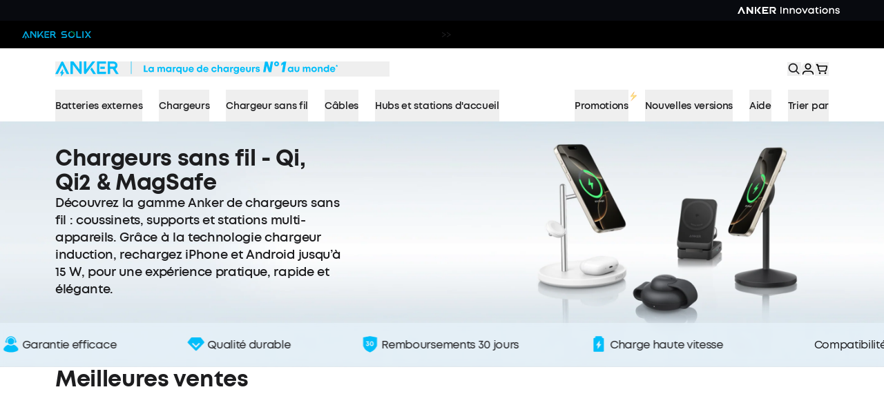

--- FILE ---
content_type: text/css; charset=UTF-8
request_url: https://www.anker.com/_next/static/css/9603a1546fd371f7.css
body_size: 287
content:
.Gather_paddingTop__TtimW{padding-top:calc(108 / 1920 * 100vw)}@media (min-width:1921px){.Gather_paddingTop__TtimW{padding-top:108px}}@media (min-width:1025px) and (max-width:1440px){.Gather_paddingTop__TtimW{padding-top:96px}}@media (max-width:1024px){.Gather_paddingTop__TtimW{padding-top:48px}}.Gather_paddingBottom__7Rh4E{padding-bottom:calc(108 / 1920 * 100vw)}@media (min-width:1921px){.Gather_paddingBottom__7Rh4E{padding-bottom:108px}}@media (min-width:1025px) and (max-width:1440px){.Gather_paddingBottom__7Rh4E{padding-bottom:96px}}@media (max-width:1024px){.Gather_paddingBottom__7Rh4E{padding-bottom:48px}.Gather_paddingTopMob__yARYh{padding-top:36px}.Gather_paddingBottomMob__wwvlc{padding-bottom:36px}}@media (min-width:1025px) and (max-width:1440px){.Gather_title__nXnVl{font-size:32px}}

--- FILE ---
content_type: text/css; charset=UTF-8
request_url: https://www.anker.com/_next/static/css/2e50a909e03d8b86.css
body_size: 9425
content:
.Filter_BestCollection__ABFYm,.Filter_MemberActivity__d_XS0,.Filter_Recommend__Z6wU5,.Filter_extraInfo__XnXhR,.Filter_faq__LKATf,.Filter_quickLinks__OEF4_{margin:calc(100 / 1920 * 100vw) 0}@media (min-width:1921px){.Filter_BestCollection__ABFYm,.Filter_MemberActivity__d_XS0,.Filter_Recommend__Z6wU5,.Filter_extraInfo__XnXhR,.Filter_faq__LKATf,.Filter_quickLinks__OEF4_{margin:100px 0}}@media (max-width:767px){.Filter_BestCollection__ABFYm,.Filter_MemberActivity__d_XS0,.Filter_Recommend__Z6wU5,.Filter_extraInfo__XnXhR,.Filter_faq__LKATf,.Filter_quickLinks__OEF4_{margin:64px 0}}.Filter_txt__mhwGM{position:absolute;top:50%;--tw-translate-y:-50%;transform:translate(var(--tw-translate-x),var(--tw-translate-y)) rotate(var(--tw-rotate)) skewX(var(--tw-skew-x)) skewY(var(--tw-skew-y)) scaleX(var(--tw-scale-x)) scaleY(var(--tw-scale-y));--tw-text-opacity:1;color:rgb(255 255 255/var(--tw-text-opacity,1))}@media (max-width:767px){.Filter_txt__mhwGM{position:relative;--tw-translate-y:-0px;transform:translate(var(--tw-translate-x),var(--tw-translate-y)) rotate(var(--tw-rotate)) skewX(var(--tw-skew-x)) skewY(var(--tw-skew-y)) scaleX(var(--tw-scale-x)) scaleY(var(--tw-scale-y));padding-top:24px;padding-bottom:24px;--tw-text-opacity:1;color:rgb(51 51 51/var(--tw-text-opacity,1))}}.Filter_txtBox__aOcGU{width:50%}@media (max-width:767px){.Filter_txtBox__aOcGU{width:100%}}.Filter_pre_title__j_3tV{font-size:20px;font-weight:600;line-height:1.2;margin-bottom:16px}@media (max-width:767px){.Filter_pre_title__j_3tV{text-align:center;font-size:14px;margin-bottom:12px}}.Filter_title__Uabue{--tw-text-opacity:1;color:rgb(51 51 51/var(--tw-text-opacity,1));font-weight:800;line-height:1.2;margin-bottom:16px;text-align:center;font-size:calc(42 / 1920 * 100vw)}@media (min-width:1921px){.Filter_title__Uabue{font-size:42px}}@media (max-width:767px){.Filter_title__Uabue{font-size:24px;margin-bottom:12px}}.Filter_desc__0nW17{font-size:18px;font-weight:600;margin-bottom:16px}@media (max-width:767px){.Filter_desc__0nW17{font-size:14px;margin-bottom:12px;text-align:center}}.Filter_countDown_tit__b3eme{font-size:24px;font-weight:700;line-height:1.2;margin-right:12px}@media (max-width:767px){.Filter_countDown_tit__b3eme{font-size:14px}}.Filter_learnmore__N9lnR{margin-top:calc(60 / 1920 * 100vw)}@media (min-width:1921px){.Filter_learnmore__N9lnR{margin-top:60px}}@media (max-width:767px){.Filter_learnmore__N9lnR{margin:30px auto 0;height:34px;line-height:34px}}.Filter_readMore___01wn{display:flex;cursor:pointer;align-items:center;justify-content:center;font-size:16px;color:#333;font-weight:600;margin-top:12px}.Filter_ActivityBanner__fN2pQ .Filter_title__Uabue,.Filter_DailyBanner__cBxoV .Filter_title__Uabue{text-align:left;--tw-text-opacity:1;color:rgb(255 255 255/var(--tw-text-opacity,1))}@media (max-width:767px){.Filter_ActivityBanner__fN2pQ .Filter_title__Uabue,.Filter_DailyBanner__cBxoV .Filter_title__Uabue{text-align:center;--tw-text-opacity:1;color:rgb(51 51 51/var(--tw-text-opacity,1))}}.Filter_ActivityBanner__fN2pQ .Filter_title__Uabue,.Filter_DailyBanner__cBxoV .Filter_title__Uabue{font-weight:700}.Filter_learnMoreBox__gkmBf{border:none}.Filter_contentLearnMore__5LPki{position:relative;overflow:hidden;transition:height .3s}.Filter_contentLearnMore__5LPki:after{position:absolute;height:30%;bottom:0;left:0;right:0;background:linear-gradient(180deg,hsla(0,0%,100%,0),rgba(247,248,250,.75) 54%,#f7f8fa);clear:both;content:" ";display:block;font-size:0}@media (max-width:767px){.Filter_ActivityBanner__fN2pQ .Filter_txt__mhwGM,.Filter_DefaultBanner__jhDg6 .Filter_txt__mhwGM{padding:40px 36px}}.Filter_openDesc__gL6RK{transition:all .4s;-webkit-line-clamp:100!important}.Filter_BestCollection__ABFYm .Filter_title__Uabue,.Filter_MemberActivity__d_XS0 .Filter_title__Uabue,.Filter_Recommend__Z6wU5 .Filter_title__Uabue,.Filter_faq__LKATf .Filter_title__Uabue{margin-bottom:42px}@media (max-width:767px){.Filter_BestCollection__ABFYm .Filter_title__Uabue,.Filter_MemberActivity__d_XS0 .Filter_title__Uabue,.Filter_Recommend__Z6wU5 .Filter_title__Uabue,.Filter_faq__LKATf .Filter_title__Uabue{margin-bottom:16px}}.Filter_faq__LKATf .Filter_title__Uabue{font-size:calc(42 / 1920 * 100vw)}@media (min-width:1921px){.Filter_faq__LKATf .Filter_title__Uabue{font-size:42px}}@media (max-width:767px){.Filter_faq__LKATf .Filter_title__Uabue{font-size:24px;margin-bottom:24px}}.Filter_DefaultBanner__jhDg6{padding-top:calc(70 / 1920 * 100vw);margin-bottom:calc(80 / 1920 * 100vw)}@media (min-width:1921px){.Filter_DefaultBanner__jhDg6{padding-top:70px;margin-bottom:80px}}@media (max-width:767px){.Filter_DefaultBanner__jhDg6{padding-top:24px;margin-bottom:56px}}.Filter_DefaultBanner__jhDg6 .Filter_name__HnIsb{font-weight:800;line-height:1.2;text-align:center;margin-bottom:16px;font-size:calc(42 / 1920 * 100vw)}@media (min-width:1921px){.Filter_DefaultBanner__jhDg6 .Filter_name__HnIsb{font-size:42px}}@media (max-width:767px){.Filter_DefaultBanner__jhDg6 .Filter_name__HnIsb{font-size:24px;margin-bottom:12px}}.Filter_DefaultBanner__jhDg6 .Filter_desc__0nW17{font-size:16px;text-align:left;font-weight:500}.Filter_ActivityBanner__fN2pQ,.Filter_DailyBanner__cBxoV{position:relative;width:100%}.Filter_ActivityBanner__fN2pQ .Filter_image__spAvu{position:relative;width:100vw;height:calc(500 / 1920 * 100vw)}.Filter_ActivityBanner__fN2pQ .Filter_image__spAvu img,.Filter_ActivityBanner__fN2pQ .Filter_image__spAvu picture{height:100%;width:100%;-o-object-fit:cover;object-fit:cover}@media (max-width:767px){.Filter_ActivityBanner__fN2pQ .Filter_image__spAvu{height:calc(367 / 390 * 100vw)}}.Filter_ActivityBanner__fN2pQ .Filter_txt__mhwGM.Filter_light__SCP9W{--tw-text-opacity:1;color:rgb(255 255 255/var(--tw-text-opacity,1))}@media (max-width:767px){.Filter_ActivityBanner__fN2pQ .Filter_txt__mhwGM{position:absolute;left:50%;top:0;--tw-translate-x:-50%;transform:translate(var(--tw-translate-x),var(--tw-translate-y)) rotate(var(--tw-rotate)) skewX(var(--tw-skew-x)) skewY(var(--tw-skew-y)) scaleX(var(--tw-scale-x)) scaleY(var(--tw-scale-y));--tw-text-opacity:1;color:rgb(255 255 255/var(--tw-text-opacity,1))}.Filter_ActivityBanner__fN2pQ .Filter_txt__mhwGM .Filter_title__Uabue{color:#fff;margin-bottom:4px}.Filter_ActivityBanner__fN2pQ .Filter_txt__mhwGM .Filter_pre_title__j_3tV{margin-bottom:4px}.Filter_ActivityBanner__fN2pQ .Filter_txt__mhwGM.Filter_light__SCP9W{--tw-text-opacity:1;color:rgb(51 51 51/var(--tw-text-opacity,1))}.Filter_ActivityBanner__fN2pQ .Filter_txt__mhwGM.Filter_light__SCP9W .Filter_title__Uabue{color:#333}}.Filter_DailyBanner__cBxoV .Filter_image__spAvu{position:relative;width:100vw;height:calc(400 / 1920 * 100vw)}.Filter_DailyBanner__cBxoV .Filter_image__spAvu img,.Filter_DailyBanner__cBxoV .Filter_image__spAvu picture{height:100%;width:100%;-o-object-fit:cover;object-fit:cover}@media (max-width:767px){.Filter_DailyBanner__cBxoV .Filter_image__spAvu{height:calc(203 / 390 * 100vw)}}.Filter_faq__LKATf .Filter_title__Uabue{--tw-text-opacity:1;color:rgb(51 51 51/var(--tw-text-opacity,1));text-align:center}@media (max-width:767px){.Filter_faq__LKATf .Filter_title__Uabue{font-size:24px}}.Filter_faq__LKATf .Filter_item__4HA1A{display:flex;align-items:flex-start;justify-content:space-between}.Filter_faq__LKATf .Filter_item__4HA1A svg{margin-top:5px}.Filter_faq__LKATf .Filter_question__U_FiO{--tw-text-opacity:1;color:rgb(51 51 51/var(--tw-text-opacity,1));font-size:18px;font-weight:600;margin-bottom:24px}@media (max-width:767px){.Filter_faq__LKATf .Filter_question__U_FiO{margin-bottom:12px}}.Filter_faq__LKATf .Filter_answer__Uy_Cr{overflow:hidden;--tw-text-opacity:1;color:rgb(85 85 85/var(--tw-text-opacity,1));height:0;font-size:18px;font-weight:600;transition:height .2s ease}.Filter_faq__LKATf .Filter_answerOpen__SiPzF{height:auto;font-size:16px}@media (max-width:767px){.Filter_faq__LKATf .Filter_answerOpen__SiPzF{font-size:14px}}.Filter_faq__LKATf .Filter_answerOpen__SiPzF{margin-bottom:24px}@media (max-width:767px){.Filter_faq__LKATf .Filter_answerOpen__SiPzF{margin-bottom:12px}}.Filter_faq__LKATf p{margin-bottom:5px}.Filter_faq__LKATf .Filter_line__7hhu2{height:1px;width:100%;padding-bottom:24px}@media (max-width:767px){.Filter_faq__LKATf .Filter_line__7hhu2{padding-bottom:12px}}.Filter_MemberActivity__d_XS0 .Filter_ItemList__0ZkJa{display:flex;flex-wrap:wrap;justify-content:space-between}.Filter_MemberActivity__d_XS0 .Filter_item__4HA1A{position:relative;overflow:hidden;border-radius:10px;width:calc(50% - 8px);margin-top:16px}@media (max-width:767px){.Filter_MemberActivity__d_XS0 .Filter_item__4HA1A{width:100%}}.Filter_MemberActivity__d_XS0 .Filter_item__4HA1A:first-child,.Filter_MemberActivity__d_XS0 .Filter_item__4HA1A:nth-child(2){margin-top:0}@media (max-width:767px){.Filter_MemberActivity__d_XS0 .Filter_item__4HA1A:nth-child(2){margin-top:9px}}.Filter_MemberActivity__d_XS0 .Filter_txt__mhwGM{left:10%;top:15%;--tw-translate-y:0px;transform:translate(var(--tw-translate-x),var(--tw-translate-y)) rotate(var(--tw-rotate)) skewX(var(--tw-skew-x)) skewY(var(--tw-skew-y)) scaleX(var(--tw-scale-x)) scaleY(var(--tw-scale-y));width:53%}@media (max-width:767px){.Filter_MemberActivity__d_XS0 .Filter_txt__mhwGM{left:0;top:0;width:100%;background:#fff;padding:16px 28px}.Filter_MemberActivity__d_XS0,.Filter_Recommend__Z6wU5{padding-left:14px;padding-right:14px}}.Filter_Recommend__Z6wU5 .Filter_item__4HA1A{position:relative;overflow:hidden;border-radius:10px}.Filter_Recommend__Z6wU5 .Filter_item__4HA1A:not(:last-child){margin-bottom:20px}@media (max-width:767px){.Filter_Recommend__Z6wU5 .Filter_item__4HA1A:not(:last-child){margin-bottom:17px}.Filter_Recommend__Z6wU5 .Filter_item__4HA1A{background:#eff0f2}.Filter_Recommend__Z6wU5 .Filter_image__spAvu{padding:32px 19px 0}}.Filter_Recommend__Z6wU5 .Filter_txt__mhwGM{left:10%;--tw-text-opacity:1;color:rgb(51 51 51/var(--tw-text-opacity,1));width:34%}@media (max-width:767px){.Filter_Recommend__Z6wU5 .Filter_txt__mhwGM{left:0;right:0;width:100%;padding:22px 30px 25px}}.Filter_Recommend__Z6wU5 .Filter_txt__mhwGM.Filter_right__d3j2r{left:auto;right:10%}@media (max-width:767px){.Filter_Recommend__Z6wU5 .Filter_txt__mhwGM.Filter_right__d3j2r{left:0;right:0}}.Filter_MemberActivity__d_XS0 .Filter_txt__mhwGM.Filter_light__SCP9W,.Filter_Recommend__Z6wU5 .Filter_txt__mhwGM.Filter_light__SCP9W{--tw-text-opacity:1;color:rgb(51 51 51/var(--tw-text-opacity,1))}.Filter_MemberActivity__d_XS0 .Filter_txt__mhwGM.Filter_dark__ynex9,.Filter_Recommend__Z6wU5 .Filter_txt__mhwGM.Filter_dark__ynex9{--tw-text-opacity:1;color:rgb(255 255 255/var(--tw-text-opacity,1))}@media (max-width:767px){.Filter_MemberActivity__d_XS0 .Filter_txt__mhwGM.Filter_dark__ynex9,.Filter_Recommend__Z6wU5 .Filter_txt__mhwGM.Filter_dark__ynex9{--tw-text-opacity:1;color:rgb(51 51 51/var(--tw-text-opacity,1))}}.Filter_MemberActivity__d_XS0 .Filter_item_tit__sC41q,.Filter_Recommend__Z6wU5 .Filter_item_tit__sC41q{font-size:32px;font-weight:800;line-height:1.2}@media (max-width:767px){.Filter_MemberActivity__d_XS0 .Filter_item_tit__sC41q,.Filter_Recommend__Z6wU5 .Filter_item_tit__sC41q{font-size:20px;margin-bottom:12px;font-weight:700}}.Filter_MemberActivity__d_XS0 .Filter_item_des__p_rqC,.Filter_Recommend__Z6wU5 .Filter_item_des__p_rqC{font-size:20px;font-weight:600;line-height:1.2}@media (max-width:767px){.Filter_MemberActivity__d_XS0 .Filter_item_des__p_rqC,.Filter_Recommend__Z6wU5 .Filter_item_des__p_rqC{font-size:14px}}.Filter_MemberActivity__d_XS0 .Filter_item_link__qVW3f,.Filter_Recommend__Z6wU5 .Filter_item_link__qVW3f{font-size:16px;font-weight:700;color:#00befa;margin-top:20px;display:inline-block}@media (max-width:767px){.Filter_MemberActivity__d_XS0 .Filter_item_link__qVW3f,.Filter_Recommend__Z6wU5 .Filter_item_link__qVW3f{margin-top:16px}}.Filter_Recommend__Z6wU5 .Filter_item_link__qVW3f{color:#fff}.Filter_BestCollection__ABFYm .Filter_ItemList__0ZkJa{display:flex;flex-wrap:wrap;justify-content:space-between}.Filter_BestCollection__ABFYm .Filter_item__4HA1A{position:relative;overflow:hidden;border-radius:10px;width:calc(50% - 12px);margin-bottom:24px}.Filter_BestCollection__ABFYm .Filter_item__4HA1A.Filter_w_full__5dvnd{width:100%}.Filter_BestCollection__ABFYm .Filter_txt__mhwGM{bottom:7%;left:0;top:auto;width:100%;--tw-translate-y:-0px;transform:translate(var(--tw-translate-x),var(--tw-translate-y)) rotate(var(--tw-rotate)) skewX(var(--tw-skew-x)) skewY(var(--tw-skew-y)) scaleX(var(--tw-scale-x)) scaleY(var(--tw-scale-y));padding:0 7.645%}.Filter_BestCollection__ABFYm .Filter_tag__VP7Th{font-size:14px;font-weight:800;color:#f58720;margin-bottom:8px}.Filter_BestCollection__ABFYm .Filter_name__HnIsb{font-size:32px;font-weight:700;line-height:1.2;width:70%}.Filter_BestCollection__ABFYm .Filter_buyBox__Nd4s5{display:flex;align-items:center;justify-content:space-between;margin-top:36px}.Filter_BestCollection__ABFYm .Filter_button__AUgym{width:30%}.Filter_BestCollection__ABFYm .Filter_sale_price__mv5uu{font-size:20px;font-weight:700}.Filter_BestCollection__ABFYm .Filter_del_price__vfYFy{color:#6d6d6f;font-size:14px;font-weight:600;margin-left:14px;text-decoration:line-through}.Filter_BestCollection__ABFYm .Filter_item__4HA1A.Filter_w_full__5dvnd .Filter_name__HnIsb{width:50%}.Filter_BestCollection__ABFYm .Filter_item__4HA1A.Filter_w_full__5dvnd .Filter_txt__mhwGM{bottom:auto;top:50%;--tw-translate-y:-50%;transform:translate(var(--tw-translate-x),var(--tw-translate-y)) rotate(var(--tw-rotate)) skewX(var(--tw-skew-x)) skewY(var(--tw-skew-y)) scaleX(var(--tw-scale-x)) scaleY(var(--tw-scale-y))}.Filter_BestCollection__ABFYm .Filter_item__4HA1A.Filter_w_full__5dvnd .Filter_buyBox__Nd4s5{flex-direction:column;align-items:flex-start}.Filter_BestCollection__ABFYm .Filter_item__4HA1A.Filter_w_full__5dvnd .Filter_button__AUgym{margin-top:24px}.Filter_quickLinks__OEF4_ .Filter_title__Uabue{margin-bottom:42px;font-size:calc(42 / 1920 * 100vw)}@media (min-width:1921px){.Filter_quickLinks__OEF4_ .Filter_title__Uabue{font-size:42px}}@media (max-width:767px){.Filter_quickLinks__OEF4_ .Filter_title__Uabue{font-size:24px;margin-bottom:24px}}.Filter_quickLinks__OEF4_ .Filter_list__oZsmK{display:flex;flex-wrap:wrap}.Filter_quickLinks__OEF4_ .Filter_item__4HA1A{height:36px;line-height:36px;padding:0 15px;font-size:14px;font-weight:600;background:rgba(0,0,0,.08);display:inline-block;margin-right:8px;margin-bottom:10px;border-radius:36px}.Filter_quickLinks__OEF4_ .Filter_item__4HA1A:hover{background:var(--brand-color);color:#fff}.Filter_extraInfoBox__LMbSq b,.Filter_extraInfoBox__LMbSq strong{font-weight:700}.Filter_extraInfoBox__LMbSq h1,.Filter_extraInfoBox__LMbSq h2{font-weight:800;margin-bottom:42px;line-height:1.2;text-align:center;font-size:calc(42 / 1920 * 100vw)}@media (min-width:1921px){.Filter_extraInfoBox__LMbSq h1,.Filter_extraInfoBox__LMbSq h2{font-size:42px}}@media (max-width:767px){.Filter_extraInfoBox__LMbSq h1,.Filter_extraInfoBox__LMbSq h2{font-size:24px;margin-bottom:24px}}.Filter_extraInfoBox__LMbSq h1 b,.Filter_extraInfoBox__LMbSq h1 strong,.Filter_extraInfoBox__LMbSq h2 b,.Filter_extraInfoBox__LMbSq h2 strong{font-weight:800}.Filter_extraInfoBox__LMbSq h3{font-size:22px;font-weight:700;margin:20px 0 10px}@media (max-width:767px){.Filter_extraInfoBox__LMbSq h3{font-size:18px;line-height:1.2}}.Filter_extraInfoBox__LMbSq li,.Filter_extraInfoBox__LMbSq p{font-size:16px;font-weight:500;line-height:1.2;margin-bottom:8px}@media (max-width:767px){.Filter_extraInfoBox__LMbSq li,.Filter_extraInfoBox__LMbSq p{font-size:14px}}.Filter_extraInfoBox__LMbSq ol{list-style-type:decimal;padding:0 0 0 20px}.Filter_extraInfoBox__LMbSq ul{list-style-type:disc;padding:0 0 0 20px}.Filter_extraInfoBox__LMbSq a{color:var(--brand-text-color)}.PageNav_navContent__CymnO{position:sticky;top:0;z-index:98;overflow:hidden;background:#00befa}.PageNav_navBox__mkHXs{display:flex;width:100%;align-items:center;justify-content:space-between}.PageNav_leftNav___arJZ{display:flex;align-items:center;margin-right:10%}@media (max-width:767px){.PageNav_leftNav___arJZ{width:100%;flex-direction:column;align-items:flex-start;margin-right:0}.PageNav_rightNav__dkPxg{position:absolute;bottom:61%;right:24px}}.PageNav_name__wYZtD{margin-right:20px;font-size:14px;--tw-text-opacity:1;color:rgb(255 255 255/var(--tw-text-opacity,1));font-weight:600;line-height:1;padding:5px 20px 5px 0;position:relative;cursor:pointer}@media (max-width:1024px){.PageNav_name__wYZtD{display:none}}@media (max-width:767px){.PageNav_name__wYZtD{display:block}}.PageNav_name__wYZtD:after{content:"";position:absolute;right:0;top:50%;transform:translateY(-50%);width:1px;height:20px;background:#fff}@media (max-width:767px){.PageNav_name__wYZtD:after{display:none}.PageNav_name__wYZtD{border-right:none;padding:15px 25% 15px 0;line-height:1.2;width:calc(100vw - 48px);margin:0 auto;border-bottom:1px solid #2fc3f4}}.PageNav_nav__jG1Vu{display:block;height:100%;cursor:pointer;white-space:nowrap;font-size:14px;line-height:50px;transition:all .4s}.PageNav_nav__jG1Vu,.PageNav_nav__jG1Vu:hover{--tw-text-opacity:1;color:rgb(255 255 255/var(--tw-text-opacity,1))}.PageNav_nav__jG1Vu:hover{font-weight:700}.PageNav_nav__jG1Vu:not(:last-child){margin-right:20px}.PageNav_navListBox__0PyA3{display:flex;height:100%}@media (max-width:767px){.PageNav_navListBox__0PyA3{width:100%}}.PageNav_navListBox__0PyA3{height:50px}@media (max-width:767px){.PageNav_navListBox__0PyA3{justify-content:flex-start;overflow-x:auto;padding-left:24px;padding-right:24px}}.PageNav_navListBox__0PyA3::-webkit-scrollbar{display:none}.PageNav_navListBox__0PyA3{scrollbar-width:none;-ms-overflow-style:none}.PageNav_navActive__5ZlZv{font-weight:700}.PageNav_button__RDrpv{width:100%;height:28px;line-height:28px;min-width:130px;font-size:14px;background:#fff;color:#00a7e1}@media (max-width:767px){.PageNav_button__RDrpv{min-width:100px}}.FilterProduct_root__1kbmd{width:100%}.FilterProduct_name__qXk_k{--tw-text-opacity:1;color:rgb(51 51 51/var(--tw-text-opacity,1));text-align:center;font-size:42px;font-weight:800;line-height:1.2;margin-bottom:40px}@media (max-width:767px){.FilterProduct_name__qXk_k{font-size:24px;margin-bottom:24px}}.FilterProduct_mainPairItem__pFOMQ{cursor:pointer;--tw-bg-opacity:1;background-color:rgb(255 255 255/var(--tw-bg-opacity,1));--tw-text-opacity:1;color:rgb(51 51 51/var(--tw-text-opacity,1));font-size:18px;font-weight:600;padding:9px 22px;border-radius:50px;transition:color .4s}.FilterProduct_mainPairItem__pFOMQ:not(:last-child){margin-right:24px}.FilterProduct_mainPairItem__pFOMQ:hover{--tw-text-opacity:1;color:rgb(0 190 250/var(--tw-text-opacity,1))}.FilterProduct_mainPairItem__pFOMQ.FilterProduct_active__q1McG{--tw-bg-opacity:1;background-color:rgb(0 190 250/var(--tw-bg-opacity,1));--tw-text-opacity:1;color:rgb(255 255 255/var(--tw-text-opacity,1))}.FilterProduct_mainPairItem__pFOMQ.FilterProduct_disabled__naU2U{cursor:not-allowed;--tw-bg-opacity:1;background-color:rgb(204 204 204/var(--tw-bg-opacity,1));--tw-text-opacity:1;color:rgb(255 255 255/var(--tw-text-opacity,1))}.FilterProduct_backgroundGray__mfTpM{background:#f9f9fa}.FilterProduct_filterContainer__W9BD4,.FilterProduct_filterUl__C6Mo3{transition-duration:.3s;transition-timing-function:cubic-bezier(.4,0,.2,1)}.FilterProduct_filterUl__C6Mo3{flex:1 1;overflow:hidden;padding-bottom:48px;text-align:left}.FilterProduct_FiltersBox__btBFN{width:100%}.FilterProduct_FilterList__GqkDv{transition:opacity .4s}@media (max-width:767px){.FilterProduct_FilterList__GqkDv{position:fixed;bottom:0;left:0;right:0;top:0;z-index:99;background:hsla(0,0%,5%,.5)}}.FilterProduct_LoadingDots___F7B2{background:hsla(0,0%,5%,.1);backdrop-filter:blur(5px);border-radius:10px}.FilterProduct_FilterListBox__vCXqe{transition:transform .4s}@media (max-width:767px){.FilterProduct_FilterListBox__vCXqe{position:absolute;bottom:0;height:90vh;width:100%;--tw-bg-opacity:1;background-color:rgb(255 255 255/var(--tw-bg-opacity,1))}}.FilterProduct_FilterListHeader____5lI{display:flex;align-items:center;justify-content:space-between;padding:24px;border-bottom:1px solid #e2e2e2}.FilterProduct_FilterListBottom__Y8kQt{display:flex;align-items:center;justify-content:space-between;padding:18px 24px;border-top:1px solid #e7e7e7}.FilterProduct_FilterListBottom__Y8kQt button{width:48%}.FilterProduct_FilterListBottom__Y8kQt button:first-child{background:#fff;color:#00befa;border:1px solid #00befa}@media (max-width:767px){.FilterProduct_FilterListCon__HYbCT{padding:24px;height:calc(100% - 76px - 79px);overflow:auto}}.FilterProduct_filterHeader__AuEv_,.FilterProduct_filterTitle__UR9wC{position:relative;display:flex;align-items:center}@media (max-width:767px){.FilterProduct_filterHeader__AuEv_,.FilterProduct_filterTitle__UR9wC{justify-content:center}}.FilterProduct_filterHeader__AuEv_,.FilterProduct_filterTitle__UR9wC{font-size:16px;font-weight:800;line-height:1;padding:0 0 24px;cursor:pointer}.FilterProduct_filterHeader__AuEv_ span,.FilterProduct_filterTitle__UR9wC span{font-weight:800}@media (max-width:767px){.FilterProduct_filterHeader__AuEv_,.FilterProduct_filterTitle__UR9wC{padding:0}}.FilterProduct_filterTitle__UR9wC{padding-bottom:0}.FilterProduct_filterHeader__AuEv_ .FilterProduct_totalfiltered__PmYga{position:absolute;bottom:50%;left:100%;display:none;--tw-bg-opacity:1;background-color:rgb(204 204 204/var(--tw-bg-opacity,1));--tw-text-opacity:1;color:rgb(255 255 255/var(--tw-text-opacity,1))}@media (max-width:767px){.FilterProduct_filterHeader__AuEv_ .FilterProduct_totalfiltered__PmYga{display:block}}.FilterProduct_filterHeader__AuEv_ .FilterProduct_totalfiltered__PmYga{padding:3px 6px 2px;border-radius:10px;font-weight:700}.FilterProduct_filterList__Mh8d7{transition:height .4s;overflow:hidden}.FilterProduct_filterListItem__JK_wQ{padding-top:20px;transition:opacity .4s}.FilterProduct_filterItem__9bPR5{position:relative;font-size:16px;font-weight:lighter;word-break:break-word;overflow:hidden;cursor:pointer}.FilterProduct_filterItem__9bPR5:not(:last-child){margin-bottom:20px}.FilterProduct_filterItem__9bPR5:hover input:before{border-color:#000}.FilterProduct_filterItem__9bPR5.FilterProduct_disabled__naU2U{color:#32323266;cursor:not-allowed}.FilterProduct_filterItem__9bPR5 input[type=checkbox]{position:relative;height:18px;width:18px;cursor:pointer}.FilterProduct_filterItem__9bPR5 input[type=checkbox]:before{content:"";position:absolute;left:0;top:50%;margin-top:-9px;border:1px solid #999;width:18px;height:18px;border-radius:2px;transition:.2s;background:#f7f8fa}@media (max-width:767px){.FilterProduct_filterItem__9bPR5 input[type=checkbox]:before{background:#fff}}.FilterProduct_filterItem__9bPR5 input[type=checkbox]:after{content:"";position:absolute;left:0;top:50%;margin-top:-9px;width:18px;height:18px;border-radius:2px;background-image:url([data-uri]);transition:.2s;opacity:0}.FilterProduct_filterItem__9bPR5 input[type=radio]{position:relative;height:18px;width:18px;cursor:pointer}.FilterProduct_filterItem__9bPR5 input[type=radio]:before{content:"";position:absolute;left:0;top:50%;margin-top:-9px;border:1px solid #999;width:18px;height:18px;border-radius:50%;transition:.2s;background:#f7f8fa}@media (max-width:767px){.FilterProduct_filterItem__9bPR5 input[type=radio]:before{background:#fff}}.FilterProduct_filterItem__9bPR5 input[type=radio]:after{content:"";position:absolute;left:4px;top:50%;margin-top:-5px;width:10px;height:10px;border-radius:50%;background-color:#000;transition:.2s;transform:scale(0)}.FilterProduct_filterItem__9bPR5 input:checked:before{border-color:#000}.FilterProduct_filterItem__9bPR5 input:checked:after{opacity:1;transform:none}.FilterProduct_FilterProduct__jfmgT{margin-bottom:calc(100 / 1920 * 100vw);margin-top:calc(100 / 1920 * 100vw)}@media (min-width:1921px){.FilterProduct_FilterProduct__jfmgT{margin-bottom:100px;margin-top:100px}}@media (max-width:767px){.FilterProduct_FilterProduct__jfmgT{margin-bottom:64px;margin-top:64px;padding:0}}.FilterProduct_FilterProductBox__WsT6b{position:relative}.FilterProduct_FilterProductCon__Wuwhm{display:flex}@media (max-width:767px){.FilterProduct_FilterProductCon__Wuwhm{flex-direction:column}}.FilterProduct_FilterProductCon__Wuwhm{border-top:1px solid #d9d9d9;padding-top:40px}@media (max-width:767px){.FilterProduct_FilterProductCon__Wuwhm{border:none;padding-top:0}}.FilterProduct_FiltersPair__GcYbp{width:18.75%;margin-right:3.75%}@media (max-width:767px){.FilterProduct_FiltersPair__GcYbp{display:flex;align-items:center;width:100%;margin:0;background:#fff;padding:16px 0}}.FilterProduct_FiltersBox__btBFN,.FilterProduct_sortBox__nCc9g{position:relative}@media (max-width:767px){.FilterProduct_FiltersBox__btBFN,.FilterProduct_sortBox__nCc9g{display:flex;justify-content:center;text-align:center;width:50%;padding:0 20px;font-size:18px;font-weight:700}.FilterProduct_FiltersBox__btBFN .FilterProduct_sortBtn__A1ljf,.FilterProduct_sortBox__nCc9g .FilterProduct_sortBtn__A1ljf{font-size:18px;font-weight:700;color:#333}.FilterProduct_sortBox__nCc9g{border-right:1px solid #ddd}}.FilterProduct_ProductsBox__NHKIn{flex:1 1}@media (max-width:767px){.FilterProduct_ProductsBox__NHKIn{padding:0 12px;margin-top:24px}}.FilterProduct_ProductsBoxTop__9dhdo{display:flex;justify-content:space-between;margin-bottom:24px}@media (max-width:767px){.FilterProduct_ProductsBoxTop__9dhdo{margin-bottom:16px}}.FilterProduct_crumbsBox__UmZRZ{display:flex;flex-wrap:wrap}.FilterProduct_crumbsBox__UmZRZ,.FilterProduct_sortBox__nCc9g{font-size:16px;color:#6d6d6f;font-weight:600}.FilterProduct_sortBtn__A1ljf{position:relative;display:flex;cursor:pointer;align-items:center}.FilterProduct_rank___dYd4{position:relative;margin:0 5px;color:#333}.FilterProduct_rankTit__LFmzF{font-size:16px;font-weight:700;line-height:1.2}.FilterProduct_rankBox__0Zk1f{position:absolute;right:0;top:110%;z-index:1;--tw-bg-opacity:1;background-color:rgb(255 255 255/var(--tw-bg-opacity,1));padding:8px 0;border-radius:8px;box-shadow:0 2px 10px 0 rgba(0,0,0,.12);transition:.4s ease-in-out}@media (max-width:767px){.FilterProduct_rankBox__0Zk1f{left:10px;right:auto;top:120%;text-align:left}.FilterProduct_rankBox__0Zk1f button{text-align:left}}.FilterProduct_rankItem__ZWHKH{cursor:pointer;--tw-text-opacity:1;color:rgb(51 51 51/var(--tw-text-opacity,1));min-width:190px;line-height:1.2;padding:12px 16px;font-size:16px;font-weight:600;transition:.4s}.FilterProduct_rankItem__ZWHKH:hover{background:#f7f8f9}.FilterProduct_rankItem__ZWHKH button{text-align:left}.FilterProduct_itemText__xlMjA{display:inline-block;padding:0 0 0 12px;cursor:pointer;font-weight:600;line-height:1}.FilterProduct_seriesTitle__eLD04{font-size:28px;font-weight:900;padding-bottom:4rem}@media (max-width:767px){.FilterProduct_seriesTitle__eLD04{padding-bottom:3rem}}.FilterProduct_reset__7DP_O{color:var(--anker-color)}.FilterProduct_loadMore__VD3o3{position:relative;--tw-bg-opacity:1;background-color:rgb(255 255 255/var(--tw-bg-opacity,1));text-align:center;font-size:1.25rem;line-height:1.75rem;width:100%;cursor:pointer;overflow:hidden;border-radius:1rem}.FilterProduct_loadMore__VD3o3:hover{color:var(--anker-color)}.FilterProduct_titleBox__1nEXH{padding:80px 10px 40px}@media (max-width:767px){.FilterProduct_titleBox__1nEXH{padding:30px 10px 20px}}.FilterProduct_titleBox__1nEXH .FilterProduct_container__Q5VaJ{max-width:900px;margin:0 auto}.FilterProduct_titleBox__1nEXH .FilterProduct_name__qXk_k{font-weight:800;font-size:40px;line-height:1.2;text-align:center;margin-bottom:20px}@media (max-width:767px){.FilterProduct_titleBox__1nEXH .FilterProduct_name__qXk_k{font-size:28px}}.FilterProduct_titleBox__1nEXH .FilterProduct_description__pY98b{font-size:16px;text-align:center;line-height:1.2}@media (max-width:767px){.FilterProduct_titleBox__1nEXH .FilterProduct_description__pY98b{font-size:14px}}.FilterProduct_faqsBox__MCNyb{padding:80px 10px 40px;background:#fff}@media (max-width:767px){.FilterProduct_faqsBox__MCNyb{padding:40px 10px 20px}}.FilterProduct_faqsBox__MCNyb .FilterProduct_container__Q5VaJ{max-width:900px;margin:0 auto}.FilterProduct_faqsBox__MCNyb .FilterProduct_faqsTitle__StDkP{font-weight:700;font-size:32px;line-height:1.2;margin-bottom:40px}@media (max-width:767px){.FilterProduct_faqsBox__MCNyb .FilterProduct_faqsTitle__StDkP{font-size:24px;margin-bottom:20px}}.FilterProduct_faqItem__gRrjT{margin-bottom:30px}@media (max-width:767px){.FilterProduct_faqItem__gRrjT{margin-bottom:20px}}.FilterProduct_faqItem__gRrjT .FilterProduct_faqQ__I0rpq{font-size:22px;font-weight:700;margin-bottom:10px}@media (max-width:767px){.FilterProduct_faqItem__gRrjT .FilterProduct_faqQ__I0rpq{font-size:18px;line-height:1.2}}.FilterProduct_faqsTitleBox__LtYqT{display:flex;width:100%;align-items:center;justify-content:space-between;text-align:left}.FilterProduct_faqIcon__aUqFj{width:20px;flex-shrink:0;stroke:#000}@media (max-width:767px){.FilterProduct_faqIcon__aUqFj{width:16px}}.FilterProduct_faqItem__gRrjT .FilterProduct_faqA__K9lus{height:0;overflow:hidden;font-size:16px;font-weight:500;line-height:1.2;transition:all .2s ease}@media (max-width:767px){.FilterProduct_faqItem__gRrjT .FilterProduct_faqA__K9lus{font-size:14px}}.FilterProduct_faqItem__gRrjT .FilterProduct_faqA__K9lus p{line-height:1.2;margin-bottom:8px}.FilterProduct_faqItem__gRrjT .FilterProduct_faqA__K9lus b,.FilterProduct_faqItem__gRrjT .FilterProduct_faqA__K9lus strong{font-weight:700}.FilterProduct_faqItem__gRrjT .FilterProduct_faqA__K9lus.FilterProduct_answerOpen__1D5SK{height:auto}.FilterProduct_Firework__16tWV{--tw-bg-opacity:1;background-color:rgb(255 255 255/var(--tw-bg-opacity,1));padding-top:80px;padding-bottom:80px}@media (max-width:640px){.FilterProduct_Firework__16tWV{padding-top:60px;padding-bottom:60px}}@media (min-width:1921px){.FilterProduct_Firework__16tWV{padding-top:120px;padding-bottom:120px}}.FilterProduct_Firework__16tWV .FilterProduct_title__y0m39{font-weight:800;font-size:40px;line-height:1.2;margin:0 auto 20px;text-align:center}@media (max-width:1440px){.FilterProduct_Firework__16tWV .FilterProduct_title__y0m39{font-size:32px}}@media (max-width:767px){.FilterProduct_Firework__16tWV .FilterProduct_title__y0m39{font-size:28px}}.FilterProduct_pagination__noHrw{margin:30px 0 0}.FilterProduct_pagination__noHrw .MuiButtonBase-root,.FilterProduct_pagination__noHrw .css-lqq3n7-MuiButtonBase-root-MuiPaginationItem-root{border:none;font-size:15px;font-weight:800}.FilterProduct_pagination__noHrw .MuiButtonBase-root:hover,.FilterProduct_pagination__noHrw .css-lqq3n7-MuiButtonBase-root-MuiPaginationItem-root:hover{background:#fff}.FilterProduct_pagination__noHrw .MuiButtonBase-root.Mui-selected,.FilterProduct_pagination__noHrw .css-lqq3n7-MuiButtonBase-root-MuiPaginationItem-root.Mui-selected{background:#00befa;color:#fff}.FilterProduct_pagination__noHrw .MuiButtonBase-root.Mui-selected:hover,.FilterProduct_pagination__noHrw .css-lqq3n7-MuiButtonBase-root-MuiPaginationItem-root.Mui-selected:hover{background:#00befa}@media (max-width:767px){.FilterProduct_pagination__noHrw .MuiPagination-ul,.FilterProduct_pagination__noHrw .css-wjh20t-MuiPagination-ul{justify-content:center}}.FilterProduct_paginationBox__eDYCl{margin-top:1.5rem;display:flex;align-items:center;justify-content:flex-start}.FilterProduct_paginationBox__eDYCl button{display:flex;align-items:center;justify-content:center;width:40px;height:40px;border-radius:50%;overflow:hidden;background:#fff;border:1px solid transparent}.FilterProduct_paginationBox__eDYCl button:hover{background:#00befa}.FilterProduct_paginationBox__eDYCl button:hover svg{stroke:#fff}.FilterProduct_paginationBox__eDYCl button:disabled{background:transparent;border-color:#ccc}.FilterProduct_paginationBox__eDYCl button:disabled svg{stroke:#ccc}.FilterProduct_paginationBox__eDYCl .FilterProduct_perv___fCI_{margin-right:12px}.SwiperScene_bulletClass__QP2Kz{width:9px;height:9px;border-radius:9px;background-color:#d6d6d6;margin-right:15px}@media (max-width:767px){.SwiperScene_bulletClass__QP2Kz{height:6px;width:6px;border-radius:6px}}.SwiperScene_bulletActiveClass__1Ybbp{width:24px;background:#00befa;transition:all 1s;transform-origin:right center;transform:scaleX(1)}@media (max-width:767px){.SwiperScene_bulletActiveClass__1Ybbp{width:12px}}.Featured_col__S7At3{margin-top:32px;margin-bottom:53px;display:flex;justify-content:center;gap:24px}@media (max-width:1440px){.Featured_col__S7At3{margin-top:20px;margin-bottom:40px}}@media (max-width:1280px){.Featured_col__S7At3{margin-top:15px;margin-bottom:30px}}@media (max-width:767px){.Featured_col__S7At3{justify-content:flex-start;gap:10px;overflow-x:scroll;padding-left:24px;padding-right:24px}}.Featured_col__S7At3::-webkit-scrollbar{display:none}.Featured_col__S7At3 .Featured_itemBtn__KJKEo{display:flex;height:35px;align-items:center;justify-content:center;border-radius:30px;--tw-bg-opacity:1;background-color:rgb(255 255 255/var(--tw-bg-opacity,1));padding-left:24px;padding-right:24px;font-size:16px;font-weight:600;--tw-text-opacity:1;color:rgb(0 0 0/var(--tw-text-opacity,1))}.Featured_col__S7At3 .Featured_itemBtn__KJKEo:hover{--tw-text-opacity:1;color:rgb(0 169 224/var(--tw-text-opacity,1))}.Featured_col__S7At3 .Featured_itemBtn__KJKEo{transition:all .3s ease-in-out}@media (max-width:1280px){.Featured_col__S7At3 .Featured_itemBtn__KJKEo{font-size:14px;white-space:nowrap}}.Featured_col__S7At3 .Featured_active__dsy81{transition:all .3s ease-in-out;--tw-bg-opacity:1;background-color:rgb(0 169 224/var(--tw-bg-opacity,1))}.Featured_col__S7At3 .Featured_active__dsy81,.Featured_col__S7At3 .Featured_active__dsy81:hover{--tw-text-opacity:1;color:rgb(255 255 255/var(--tw-text-opacity,1))}.Featured_featuredWrap__J7bWP{--tw-bg-opacity:1;background-color:rgb(245 245 245/var(--tw-bg-opacity,1));padding-top:80px}@media (max-width:1440px){.Featured_featuredWrap__J7bWP{padding-top:64px}}@media (max-width:1280px){.Featured_featuredWrap__J7bWP{padding-top:60px}}@media (max-width:767px){.Featured_featuredWrap__J7bWP{padding-left:0;padding-right:0}.Featured_featuredWrap__J7bWP .Featured_swiper__mQcMJ{overflow:scroll!important;padding-left:24px;padding-right:24px}}.Featured_featuredWrap__J7bWP .Featured_swiper__mQcMJ::-webkit-scrollbar{display:none}.Featured_title__PRHJG{text-align:center;font-size:40px;font-weight:700;line-height:1.2;--tw-text-opacity:1;color:rgb(0 0 0/var(--tw-text-opacity,1))}@media (max-width:1440px){.Featured_title__PRHJG{font-size:28px}}@media (max-width:1280px){.Featured_title__PRHJG{font-size:24px}}@media (max-width:767px){.Featured_title__PRHJG{padding-left:24px;padding-right:24px}}.Featured_swiperWrap__CDIUh{position:relative;margin-top:32px;min-height:395px}.Featured_swiperWrap__CDIUh .swiper-wrapper{transition-timing-function:ease-in}.Featured_swiperWrap__CDIUh .swiper-button-prev{left:-80px}@media (max-width:1920px){.Featured_swiperWrap__CDIUh .swiper-button-prev{left:-60px}}.Featured_swiperWrap__CDIUh .swiper-button-next{right:-80px}@media (max-width:1920px){.Featured_swiperWrap__CDIUh .swiper-button-next{right:-60px}}.Featured_swiperWrap__CDIUh .swiper-button-next.swiper-button-disabled,.Featured_swiperWrap__CDIUh .swiper-button-prev.swiper-button-disabled{opacity:0!important}.Featured_swiperWrap__CDIUh .swiper-button-next,.Featured_swiperWrap__CDIUh .swiper-button-prev{width:64px;height:64px;border-radius:50%;background:#fff}.Featured_swiperWrap__CDIUh .swiper-button-next:after,.Featured_swiperWrap__CDIUh .swiper-button-prev:after{display:none}@media (max-width:1920px){.Featured_swiperWrap__CDIUh .swiper-button-next,.Featured_swiperWrap__CDIUh .swiper-button-prev{width:35px;height:35px}}.Featured_button_next__zQitB,.Featured_button_pre__F81Xh{display:flex}@media (max-width:767px){.Featured_button_next__zQitB,.Featured_button_pre__F81Xh{display:none}}.Featured_productImage__QBNVI,.Featured_productImage__QBNVI img{width:100%;height:100%;-o-object-fit:contain;object-fit:contain}.Featured_price__HB8Nv{position:relative;display:flex;align-items:center;justify-content:space-between;font-size:1rem;line-height:1.5rem;font-weight:300;line-height:40px}@media (max-width:767px){.Featured_price__HB8Nv{line-height:25px}}.Featured_swatch__Mw4yi{height:20px;margin-top:8px}.Featured_swatch__Mw4yi button{margin-right:4px;border-color:transparent}@media (max-width:767px){.Featured_swatch__Mw4yi{height:0;margin-top:0;overflow:hidden}}.Featured_imageContainer__lDCmW{padding-bottom:calc(var(--tw-aspect-h) / var(--tw-aspect-w) * 100%);--tw-aspect-w:100}.Featured_imageContainer__lDCmW>*{position:absolute;height:100%;width:100%;top:0;right:0;bottom:0;left:0}.Featured_imageContainer__lDCmW{--tw-aspect-h:82;position:relative;width:100%}@media (max-width:767px){.Featured_imageContainer__lDCmW{width:6rem;flex:none;padding-bottom:0}}.Featured_filterV2__T1kdA .Featured_name__lbzJe{font-weight:600}@media (max-width:767px){.Featured_filterV2__T1kdA{display:flex;width:100%;flex-direction:column}.Featured_filterV2__T1kdA .Featured_imageContainer__lDCmW{width:100%;padding-bottom:calc(var(--tw-aspect-h) / var(--tw-aspect-w) * 100%)}.Featured_filterV2__T1kdA .Featured_name__lbzJe{overflow:hidden;display:-webkit-box;-webkit-box-orient:vertical;-webkit-line-clamp:2;font-size:16px}.Featured_filterV2__T1kdA .Featured_nameBox__yV28D{min-height:40px}.Featured_filterV2__T1kdA .Featured_price__HB8Nv{margin-top:20px;line-height:1}.Featured_filterV2__T1kdA .Featured_infoBox__ZLuV1{padding:0}.Featured_filterV2__T1kdA .Featured_openPop__oxIe4{display:flex;height:36px;width:36px;align-items:center;justify-content:center;border-radius:50%}.CollectionSwiper_swiper__qskUs{overflow:scroll!important;padding-left:24px;padding-right:24px}}.CollectionSwiper_swiper__qskUs::-webkit-scrollbar{display:none}.CollectionSwiper_swiperWrap__HxaPK{position:relative;margin-top:32px}.CollectionSwiper_swiperWrap__HxaPK .swiper-wrapper{transition-timing-function:ease-in}.CollectionSwiper_swiperWrap__HxaPK .swiper-button-prev{left:-80px}@media (max-width:1920px){.CollectionSwiper_swiperWrap__HxaPK .swiper-button-prev{left:-60px}}.CollectionSwiper_swiperWrap__HxaPK .swiper-button-next{right:-80px}@media (max-width:1920px){.CollectionSwiper_swiperWrap__HxaPK .swiper-button-next{right:-60px}}.CollectionSwiper_swiperWrap__HxaPK .swiper-button-next.swiper-button-disabled,.CollectionSwiper_swiperWrap__HxaPK .swiper-button-prev.swiper-button-disabled{opacity:0!important}.CollectionSwiper_swiperWrap__HxaPK .swiper-button-next,.CollectionSwiper_swiperWrap__HxaPK .swiper-button-prev{width:64px;height:64px;border-radius:50%;background:#fff}.CollectionSwiper_swiperWrap__HxaPK .swiper-button-next:after,.CollectionSwiper_swiperWrap__HxaPK .swiper-button-prev:after{display:none}@media (max-width:1920px){.CollectionSwiper_swiperWrap__HxaPK .swiper-button-next,.CollectionSwiper_swiperWrap__HxaPK .swiper-button-prev{width:35px;height:35px}}.CollectionSwiper_button_next__jQQ_U,.CollectionSwiper_button_pre__7UtNE{display:flex}@media (max-width:1024px){.CollectionSwiper_button_next__jQQ_U,.CollectionSwiper_button_pre__7UtNE{display:none}}.ProductCard_ProductCardRoot__1ylXx{position:relative;width:100%;cursor:pointer;overflow:hidden;border-radius:1rem;--tw-bg-opacity:1;background-color:rgb(255 255 255/var(--tw-bg-opacity,1));padding:20px;transition-property:box-shadow;transition-timing-function:cubic-bezier(.4,0,.2,1);transition-duration:.15s;transition-timing-function:linear;box-shadow:0 0 10px -4px #0000001a}@media (max-width:767px){.ProductCard_ProductCardRoot__1ylXx{display:flex;padding-top:1rem;padding-bottom:1rem;padding-left:.25rem}}.ProductCard_ProductCardRoot__1ylXx.ProductCard_hover__gQbEg{box-shadow:0 0 12px -1px #0003;display:none;transition-property:all;transition-timing-function:cubic-bezier(.4,0,.2,1);transition-duration:.15s;transition-timing-function:linear}@media (max-width:767px){.ProductCard_ProductCardRoot__1ylXx.ProductCard_hover__gQbEg{display:block;transition-property:all;transition-timing-function:cubic-bezier(.4,0,.2,1);transition-duration:.15s;transition-timing-function:linear}}.ProductCard_block__YB29f,.ProductCard_hoverHidden__Nwpmh{transition-property:all;transition-timing-function:cubic-bezier(.4,0,.2,1);transition-duration:.15s;transition-timing-function:linear}@media (max-width:767px){.ProductCard_hoverHidden__Nwpmh{display:none}}.ProductCard_imageContainer__HmxOl{--tw-aspect-h:82;padding-bottom:calc(var(--tw-aspect-h) / var(--tw-aspect-w) * 100%);--tw-aspect-w:100}.ProductCard_imageContainer__HmxOl>*{position:absolute;height:100%;width:100%;top:0;right:0;bottom:0;left:0}.ProductCard_imageContainer__HmxOl{position:relative;width:100%}@media (max-width:767px){.ProductCard_imageContainer__HmxOl{width:6rem;flex:none;padding-bottom:0}}.ProductCard_infoBox__J0_AA{padding-top:.75rem}@media (max-width:767px){.ProductCard_infoBox__J0_AA{flex-grow:1;padding-left:.75rem;padding-top:0}}.ProductCard_productImage__RXuQQ,.ProductCard_productImage__RXuQQ img{width:100%;height:100%;-o-object-fit:contain;object-fit:contain}.ProductCard_nameBox__fplNB{min-height:76px}.ProductCard_name__8HFqI{overflow:hidden;display:-webkit-box;-webkit-box-orient:vertical;-webkit-line-clamp:3;font-size:1.125rem;line-height:1.75rem;font-weight:500;line-height:1.2}@media (max-width:767px){.ProductCard_name__8HFqI{font-size:.875rem;line-height:1.25rem}}.ProductCard_name__8HFqI b{font-weight:800}.ProductCard_name__8HFqI.ProductCard_hover__gQbEg{overflow:hidden;display:-webkit-box;-webkit-box-orient:vertical;-webkit-line-clamp:1;min-height:0}.ProductCard_boaName__ce42F{min-height:45px;display:-webkit-box;-webkit-line-clamp:2;-webkit-box-orient:vertical;overflow:hidden;text-overflow:ellipsis}.ProductCard_swatch__r3xue{height:20px;margin-top:8px}.ProductCard_swatch__r3xue button{margin-right:4px;border-color:transparent}@media (max-width:767px){.ProductCard_swatch__r3xue{height:0;margin-top:0;overflow:hidden}}.ProductCard_price__K36T_{position:relative;display:flex;align-items:center;justify-content:space-between;font-size:1rem;line-height:1.5rem;font-weight:300;line-height:40px}@media (max-width:767px){.ProductCard_price__K36T_{line-height:25px}}.ProductCard_buyBtn__M3t4_{height:40px;line-height:40px;max-width:none}.ProductCard_learnmore__6L4Ex{padding-top:.25rem;padding-bottom:.25rem;position:absolute;right:0;top:0}@media (max-width:767px){.ProductCard_learnmore__6L4Ex{padding-top:1px;padding-bottom:1px}}.ProductCard_soldOut__bkIuq{position:absolute;right:0;top:0}.ProductCard_color__tbbMe{height:18px!important;width:18px!important;border-width:1px;--tw-border-opacity:1;border-color:rgb(204 204 204/var(--tw-border-opacity,1))}.ProductCard_color__tbbMe>span{display:flex;height:1rem!important;width:1rem!important;align-items:center;justify-content:center;border-radius:9999px}@media (max-width:767px){.ProductCard_ProductCardRootV2__mR11O{padding:12px}}.ProductCard_content__7HApg{display:flex;align-items:center;justify-content:center}.ProductCard_filterV2__7Htkg .ProductCard_name__8HFqI{font-weight:600}@media (max-width:767px){.ProductCard_filterV2__7Htkg{display:flex;width:100%;flex-direction:column}.ProductCard_filterV2__7Htkg .ProductCard_imageContainer__HmxOl{width:100%;padding-bottom:calc(var(--tw-aspect-h) / var(--tw-aspect-w) * 100%)}.ProductCard_filterV2__7Htkg .ProductCard_name__8HFqI{overflow:hidden;display:-webkit-box;-webkit-box-orient:vertical;-webkit-line-clamp:2;font-size:16px}.ProductCard_filterV2__7Htkg .ProductCard_nameBox__fplNB{min-height:40px}.ProductCard_filterV2__7Htkg .ProductCard_price__K36T_{margin-top:20px;line-height:1}.ProductCard_filterV2__7Htkg .ProductCard_infoBox__J0_AA{padding:0}.ProductCard_filterV2__7Htkg .ProductCard_openPop__fTv73{display:flex;height:36px;width:36px;align-items:center;justify-content:center;border-radius:50%}}.ColorSwatch_swatch__QJNwh{position:relative;box-sizing:border-box;display:inline-flex;height:52px;width:52px;-webkit-user-select:none;-moz-user-select:none;user-select:none;align-items:center;justify-content:center;border-radius:9999px;color:var(--text-primary)}@media (max-width:1440px){.ColorSwatch_swatch__QJNwh{height:48px;width:48px}}.ColorSwatch_optionColor__vigrs{position:relative;display:flex;align-items:center;justify-content:center;overflow:hidden;border-radius:9999px}.ColorSwatch_swatch__QJNwh.ColorSwatch_disable__7yIxO{opacity:.5}.ColorSwatch_swatch__QJNwh.ColorSwatch_soldOut__6LZ7A{position:relative;--tw-text-opacity:1;color:rgb(206 206 207/var(--tw-text-opacity,1));opacity:.5}.ColorSwatch_swatch__QJNwh.ColorSwatch_soldOut__6LZ7A:after{content:"";position:absolute;left:50%;top:50%;z-index:1;height:52px;width:.5px;--tw-translate-x:-50%;--tw-translate-y:-50%;--tw-rotate:45deg;transform:translate(var(--tw-translate-x),var(--tw-translate-y)) rotate(var(--tw-rotate)) skewX(var(--tw-skew-x)) skewY(var(--tw-skew-y)) scaleX(var(--tw-scale-x)) scaleY(var(--tw-scale-y));--tw-bg-opacity:1;background-color:rgb(206 206 207/var(--tw-bg-opacity,1))}@media (max-width:1440px){.ColorSwatch_swatch__QJNwh.ColorSwatch_soldOut__6LZ7A:after{height:48px}}.ColorSwatch_active__mkd0G{border:2px solid var(--brand-text-color)}.ColorSwatch_quantityCount__ei3ia{position:absolute;right:1px;top:1px;z-index:10;display:flex;height:14px;min-width:22px;align-items:center;justify-content:center;border-top-left-radius:7px;border-bottom-left-radius:7px;border-bottom-right-radius:5px;--tw-bg-opacity:1;background-color:rgb(255 255 255/var(--tw-bg-opacity,1));padding-left:2px;padding-right:2px;font-size:10px;--tw-text-opacity:1;color:rgb(0 0 0/var(--tw-text-opacity,1));border:.5px solid #ddd}.ProductImages_ProductListingImage__atsJe .productthumbsswiper .swiper-slide{opacity:.6}.ProductImages_ProductListingImage__atsJe .productthumbsswiper .swiper-slide.swiper-slide-thumb-active{opacity:1}.ProductImages_ProductListingImage__atsJe .swiper-button-prev{left:32px}.ProductImages_ProductListingImage__atsJe .swiper-button-next{right:32px}.ProductImages_ProductListingImage__atsJe .swiper-button-next,.ProductImages_ProductListingImage__atsJe .swiper-button-prev{opacity:0;color:#000;display:flex;height:44px;width:44px;cursor:pointer;align-items:center;justify-content:center;border-radius:50%;background-color:rgba(0,0,0,.2);transition:all .2s ease}.ProductImages_ProductListingImage__atsJe .swiper-button-next:after,.ProductImages_ProductListingImage__atsJe .swiper-button-prev:after{font-size:18px;color:#fff}.ProductImages_ProductListingImage__atsJe .swiper-button-next:hover,.ProductImages_ProductListingImage__atsJe .swiper-button-prev:hover{background-color:rgba(0,0,0,.4);font-size:20px}.ProductImages_ProductListingImage__atsJe .swiper .swiper-scrollbar,.ProductImages_ProductListingImage__atsJe .swiper:hover .swiper-button-next,.ProductImages_ProductListingImage__atsJe .swiper:hover .swiper-button-prev{opacity:1!important}.ProductImages_ProductListingImageVersiond__KIHpK .swiper-button-next,.ProductImages_ProductListingImageVersiond__KIHpK .swiper-button-prev{opacity:1}.ProductImages_ProductListingImageBox__gxtTA{display:flex;width:100%;--tw-bg-opacity:1;background-color:rgb(245 245 247/var(--tw-bg-opacity,1));height:calc(580 / 1076 * 1680px * (1076 / 1680))}@media (max-width:1919px){.ProductImages_ProductListingImageBox__gxtTA{height:calc(550 / 1076 * (100vw - 240px) * (800 / 1280))}}@media (max-width:1519px){.ProductImages_ProductListingImageBox__gxtTA{height:calc(550 / 1076 * (100vw - 160px) * (800 / 1280))}}@media (max-width:1280px){.ProductImages_ProductListingImageBox__gxtTA{height:calc(960 / 768 * (100vw - 160px) * (400 / 865))}}@media (max-width:1024px){.ProductImages_ProductListingImageBox__gxtTA{height:auto}}.ProductImages_productthumbsswiper__bNykc,.ProductImages_reviewsSwiper__jrU_W,.ProductImages_threeDSwiper__a_8IL,.ProductImages_videoSwiper__HMJcT{width:100%}@media (max-width:1024px){.ProductImages_productthumbsswiper__bNykc,.ProductImages_reviewsSwiper__jrU_W,.ProductImages_threeDSwiper__a_8IL,.ProductImages_videoSwiper__HMJcT{height:calc(100vw * 960 / 768)}}.ProductImages_galleryTabsBox__0peb2::-webkit-scrollbar{display:none}.ProductImages_ProductListingImageBox__gxtTA:hover .ProductImages_productthumbsswiper__bNykc{opacity:1!important;z-index:50}.ProductImages_upperRightCorner__G20Ea{background-color:#daedff;padding:8px 30px 8px 12px;position:relative;display:inline-block;font-family:Arial,sans-serif;clip-path:polygon(0 0,100% 0,calc(100% - 20px) 100%,0 100%)}@media (max-width:767px){.ProductImages_upperRightCorner__G20Ea{padding:6px 20px 6px 10px}}.ProductImages_swiperSlideBox__GSane.ProductImages_otherSlides__L_lg1{width:calc((100% - 20px) / 2.2)!important}@media (max-width:1439px){.ProductImages_swiperSlideBox__GSane.ProductImages_otherSlides__L_lg1{width:100%!important}}.ProductImages_swiperSlideBox__GSane.ProductImages_firstSlide__pYrBo{width:100%!important}.OutStockNotify_root__pDugF{position:relative;margin-right:.5rem;max-height:100%}.OutStockNotify_notifyMe__NCea7{height:52px;min-width:14rem}@media (max-width:767px){.OutStockNotify_notifyMe__NCea7{height:42px;min-width:8rem;line-height:1}}.OutStockNotify_dialog__j5Ial{position:fixed;left:50%;top:50%;--tw-translate-x:-50%;--tw-translate-y:-50%;transform:translate(var(--tw-translate-x),var(--tw-translate-y)) rotate(var(--tw-rotate)) skewX(var(--tw-skew-x)) skewY(var(--tw-skew-y)) scaleX(var(--tw-scale-x)) scaleY(var(--tw-scale-y));--tw-shadow:0 4px 6px -1px rgba(0,0,0,.1),0 2px 4px -2px rgba(0,0,0,.1);--tw-shadow-colored:0 4px 6px -1px var(--tw-shadow-color),0 2px 4px -2px var(--tw-shadow-color);box-shadow:var(--tw-ring-offset-shadow,0 0 #0000),var(--tw-ring-shadow,0 0 #0000),var(--tw-shadow);width:95%;max-width:666px;background:#fff;box-shadow:0 0 6px #ccc}.OutStockNotify_box__KULoF{position:relative;--tw-text-opacity:1;color:rgb(0 0 0/var(--tw-text-opacity,1));padding:3rem 3rem 2rem}.OutStockNotify_close__Egciz{height:20px;width:20px}.OutStockNotify_emailInput__0D2Fx{position:relative;margin-bottom:.75rem;background-color:#fff}.OutStockNotify_emailInput__0D2Fx>input{width:100%;border-width:1px;padding-left:1rem;padding-right:1rem;height:2.6rem;line-height:2.6rem;border-radius:2.6rem;border-color:#999}.OutStockNotify_emailInput__0D2Fx .OutStockNotify_tipIcon__iM4T2{display:block;cursor:pointer}.OutStockNotify_toast__vfhpX{position:absolute;top:1.25rem;right:0;padding:1rem;font-size:.875rem;line-height:1.25rem;font-weight:500;width:310px;border-radius:12px;background:#fff;box-shadow:1px 0 6px 2px #ccc}.OutStockNotify_submit__DAZgu{margin-bottom:1rem;width:100%}.OutStockNotify_error__T1WHt{font-size:1.125rem;line-height:1.75rem;font-weight:400;color:#f2893b}.GiftCard_container__0kPVF{margin-top:12px;display:grid;gap:18px;border-radius:10px;--tw-bg-opacity:1;background-color:rgb(247 248 249/var(--tw-bg-opacity,1));padding:32px 20px}@media (max-width:767px){.GiftCard_container__0kPVF{margin-bottom:30px;padding-left:12px;padding-right:12px}}.GiftCard_container__0kPVF input:-webkit-autofill,.GiftCard_container__0kPVF input:-webkit-autofill:active,.GiftCard_container__0kPVF input:-webkit-autofill:focus,.GiftCard_container__0kPVF input:-webkit-autofill:hover{-webkit-box-shadow:inset 0 0 0 30px #f7f8f9!important}.GiftCard_label__zvIMP{font-size:16px;font-weight:700}.GiftCard_inputLabel__3p2yk,.GiftCard_label__zvIMP{--tw-text-opacity:1;color:rgb(50 50 50/var(--tw-text-opacity,1))}.GiftCard_inputLabel__3p2yk{margin-bottom:12px}.GiftCard_input__eVb_t{flex:1 1;border-radius:10px;border-width:1px;--tw-border-opacity:1;border-color:rgb(204 204 204/var(--tw-border-opacity,1));--tw-bg-opacity:1;background-color:rgb(247 248 249/var(--tw-bg-opacity,1));padding:10px 14px;font-size:16px;--tw-text-opacity:1;color:rgb(50 50 50/var(--tw-text-opacity,1))}.GiftCard_input__eVb_t::-moz-placeholder{--tw-text-opacity:1;color:rgb(153 153 153/var(--tw-text-opacity,1))}.GiftCard_input__eVb_t::placeholder{--tw-text-opacity:1;color:rgb(153 153 153/var(--tw-text-opacity,1))}.GiftCard_input__eVb_t:focus-visible,.GiftCard_input__eVb_t:hover{border-width:1px;border-color:var(--anker-color);background-color:rgba(0,169,225,.02);outline:2px solid transparent;outline-offset:2px}.GiftCard_note__KkdCd{margin-top:8px;font-size:14px;--tw-text-opacity:1;color:rgb(153 153 153/var(--tw-text-opacity,1))}.GiftCard_error___jX7j{--tw-text-opacity:1;color:rgb(220 0 0/var(--tw-text-opacity,1))}.GiftCard_inputWrap__vts8k{display:flex;flex-direction:column}.GiftCard_required__olRt9{margin-left:.25rem;font-size:16px;--tw-text-opacity:1;color:rgb(220 0 0/var(--tw-text-opacity,1))}.ProductPurchaseBar_purchaseBar__5zuG4{position:fixed;bottom:0;left:0;z-index:50;display:flex;min-height:65px;width:100%;align-items:center;justify-content:flex-end;--tw-bg-opacity:1;background-color:rgb(248 248 248/var(--tw-bg-opacity,1));font-size:16px;font-weight:700}@media (max-width:767px){.ProductPurchaseBar_purchaseBar__5zuG4{padding:.5rem 1rem}}.ProductPurchaseBar_ankermakePurchaseBar__Qewet{--tw-bg-opacity:1;background-color:rgb(255 255 255/var(--tw-bg-opacity,1));font-size:1.25rem;line-height:1.75rem;box-shadow:0 -2px 25px rgba(0,0,0,.06)}@media (max-width:767px){.ProductPurchaseBar_ankermakePurchaseBar__Qewet{box-shadow:0 -2px 22px rgba(0,0,0,.12)}}.ProductPurchaseBar_ankermakePurchaseBar__Qewet button{font-size:1rem;line-height:1.5rem;line-height:1.2}.ProductPurchaseBar_purchaseBarContent__VpB8h{margin:0 auto;display:flex;width:1200px;align-items:center;justify-content:space-between}@media (max-width:767px){.ProductPurchaseBar_purchaseBarContent__VpB8h{width:100%}}.ProductPurchaseBar_priceAndButtons__PA7wY{display:flex;width:100%;flex:1 1;align-items:center;justify-content:flex-end;-moz-column-gap:8px;column-gap:8px}.ProductPurchaseBar_activeNotifyText__Jstj6{margin-right:.75rem}@media (max-width:767px){.ProductPurchaseBar_activeNotifyText__Jstj6{font-size:12px;line-height:1.3}.ProductPurchaseBar_productNameHideMobile__Ql50b{display:none}}.ProductPurchaseBar_price__LevKq{margin-right:.5rem;display:flex;flex-direction:column;font-size:1.5rem;line-height:2rem;line-height:1}@media (max-width:767px){.ProductPurchaseBar_price__LevKq{margin-right:.25rem;font-size:1rem;line-height:1.5rem;font-weight:700}}.ProductPurchaseBar_buttons__sTgtE{display:flex;align-items:center;justify-content:flex-end}.ProductPurchaseBar_primeButton__HSc5f{position:relative;width:226px;height:48px;border-radius:50px;overflow:hidden}@media (max-width:767px){.ProductPurchaseBar_primeButton__HSc5f{width:200px;height:40px}}.ProductPurchaseBar_button__fRNt_{margin-right:.5rem;height:3rem;width:14rem;border-radius:1.5rem;padding-left:.75rem;padding-right:.75rem;font-weight:700;line-height:1}@media (max-width:767px){.ProductPurchaseBar_button__fRNt_{height:2.5rem;width:8rem;font-size:14px}}.ProductPurchaseBar_amazonLink___OUpV{display:flex;align-items:center;justify-content:center;text-align:center}.ProductPurchaseBar_amazonPrimary__LsNTv{--tw-bg-opacity:1;background-color:rgb(244 139 43/var(--tw-bg-opacity,1));--tw-text-opacity:1;color:rgb(255 255 255/var(--tw-text-opacity,1))}.ProductPurchaseBar_amazonPrimary__LsNTv:hover,.ProductPurchaseBar_amazonSecondary__pUf0W{border-width:1px;--tw-border-opacity:1;border-color:rgb(244 139 43/var(--tw-border-opacity,1));--tw-bg-opacity:1;background-color:rgb(255 255 255/var(--tw-bg-opacity,1));--tw-text-opacity:1;color:rgb(244 139 43/var(--tw-text-opacity,1))}@keyframes ProductEquity_float10__SNWfZ{to{transform:translateY(-6px)}}@keyframes ProductEquity_float15__V5xqr{to{transform:translateY(-8px)}}@keyframes ProductEquity_float20__h7gwz{to{transform:translateY(-10px)}}@keyframes ProductEquity_scale60__8dSem{to{transform:scaleX(.6);opacity:.4}}.ProductEquity_productCreditsImg__WH4eC{position:absolute;bottom:0;left:0;font-size:0}.ProductEquity_productCreditsImg__WH4eC:first-child{animation:ProductEquity_scale60__8dSem 1s ease-in-out .3s infinite alternate}.ProductEquity_productCreditsImg__WH4eC:nth-child(2){animation:ProductEquity_float10__SNWfZ 1s ease-in-out infinite alternate}.ProductEquity_productCreditsImg__WH4eC:nth-child(3){animation:ProductEquity_float20__h7gwz 1s ease-in-out .3s infinite alternate}.ProductEquity_productCreditsImg__WH4eC:nth-child(4){animation:ProductEquity_float15__V5xqr 1s ease-in-out .5s infinite alternate}.ProductEquity_productCreditsImg__WH4eC{animation-play-state:paused!important}.ProductEquity_productCredits__Gw8hB{position:relative}.ProductEquity_productCredits__Gw8hB .ProductEquity_productCreditsTxt__Ce41n,.ProductEquity_productCredits__Gw8hB .ProductEquity_productCreditsTxt__Ce41n path{transition-property:all;transition-timing-function:cubic-bezier(.4,0,.2,1);transition-duration:.2s}@media (min-width:1025px){.ProductEquity_productCredits__Gw8hB:hover .ProductEquity_productCreditsImg__WH4eC{animation-play-state:running!important}.ProductEquity_productCredits__Gw8hB:hover .ProductEquity_productCreditsTxt__Ce41n{color:var(--anker-color)}.ProductEquity_productCredits__Gw8hB:hover .ProductEquity_productCreditsTxt__Ce41n path{stroke:#00befa}}.ProductEquity_productCredits__Gw8hB:focus-visible{outline:3px solid #639af9!important;outline-offset:2px!important}

--- FILE ---
content_type: text/css; charset=UTF-8
request_url: https://www.anker.com/_next/static/css/15dd0bd23b33715c.css
body_size: 10819
content:
.PopSales_popWrap__PeXSt{position:fixed;top:0;left:0;z-index:99999;height:100vh;width:100vw;display:none}.PopSales_popWrap__PeXSt.PopSales_show__avojR{display:block}.PopSales_mask__n7IPz{position:absolute;top:0;left:0;z-index:10;height:100vh;width:100vw;background-color:transparent;background:rgba(0,0,0,.7)}.PopSales_popContainer__s7gjV{position:absolute;z-index:50}.PopSales_popContainer__s7gjV.PopSales_center___vS8T{top:50%;left:50%;transform:translate(-50%,-50%)}.PopSales_popContainer__s7gjV.PopSales_left_bottom__gIaPi{top:auto;left:20px;bottom:20px;transform:translate(0)}.PopSales_popContainer__s7gjV.PopSales_right_bottom__YvTp1{top:auto;left:auto;right:20px;bottom:20px;transform:translate(0)}.PopSales_popContainer__s7gjV.PopSales_popMobile__zfAP4{width:100%}@media (max-width:767px){.PopSales_popContainer__s7gjV.PopSales_popMobile__zfAP4{width:calc(100% - 24px);height:auto;top:48%;left:50%;right:0;bottom:0;transform:translate(-50%,-50%)}.PopSales_popContainer__s7gjV.PopSales_popMobile__zfAP4 .PopSales_imageBox__7wKxJ{max-width:100%!important}}.PopSales_onlyImage__c9tp3 .PopSales_imageBox__7wKxJ{display:block;max-width:500px}.PopSales_closeBtn__xYwWo{position:absolute;top:16px;right:16px;z-index:50}.PopSales_popContainerBox__z5vJ_{position:relative;width:100%;overflow:hidden;border-radius:10px}.PopSales_subscribe__dgLpf{--tw-bg-opacity:1;background-color:rgb(255 255 255/var(--tw-bg-opacity,1))}.PopSales_subscribe__dgLpf .PopSales_imageBox__7wKxJ{width:calc(4 / 9 * 100%);height:100%}.PopSales_subscribe__dgLpf .PopSales_imageBox__7wKxJ img,.PopSales_subscribe__dgLpf .PopSales_imageBox__7wKxJ picture{height:100%;width:100%;-o-object-fit:cover;object-fit:cover}@media (max-width:767px){.PopSales_subscribe__dgLpf .PopSales_imageBox__7wKxJ{position:absolute;top:0;left:0;height:auto;width:100%}}.PopSales_subscribe__dgLpf .PopSales_txtBox__ajHcD{position:relative;flex:1 1;text-align:center;--tw-text-opacity:1;color:rgb(0 0 0/var(--tw-text-opacity,1));padding:48px 8%}.PopSales_title__9gta3{margin-bottom:12px;font-size:40px;font-weight:700;line-height:1.1}@media (max-width:767px){.PopSales_title__9gta3{font-size:36px}}.PopSales_desc__tj0iN{margin-bottom:12px;font-size:16px;font-weight:600;line-height:1.2}@media (max-width:767px){.PopSales_desc__tj0iN{font-size:14px}}.PopSales_subscribeBox__YOcOw{margin-top:60px}@media (max-width:767px){.PopSales_subscribeBox__YOcOw{margin-top:30px}}.PopSales_subscribeBox__YOcOw .PopSales_subscribeInput__xt_tf{--tw-bg-opacity:1;background-color:rgb(245 245 245/var(--tw-bg-opacity,1));text-align:center;font-size:16px;font-weight:600;--tw-text-opacity:1;color:rgb(0 0 0/var(--tw-text-opacity,1))}.PopSales_subscribeBox__YOcOw .PopSales_outsizeButton__Iks_q{border-style:none;--tw-bg-opacity:1;background-color:rgb(0 0 0/var(--tw-bg-opacity,1));font-size:16px;font-weight:700;--tw-text-opacity:1;color:rgb(255 255 255/var(--tw-text-opacity,1))}.PopSales_subscribeBox__YOcOw .PopSales_policy__95UL5{font-size:14px;--tw-text-opacity:1;color:rgb(0 0 0/var(--tw-text-opacity,1))}.PopSales_subscribeBox__YOcOw .PopSales_policy__95UL5 a:hover{color:var(--brand-text-color)}.PopSales_subscribeBox__YOcOw .PopSales_tip__OJf06{margin-bottom:0;margin-top:12px;width:100%;text-align:center;font-size:14px}.Subscribe_container__s4DSO{z-index:1;display:flex;width:100%;flex-direction:column;align-items:flex-start}.Subscribe_container__s4DSO p.Subscribe_tips__cr_a1{text-align:left}@media (max-width:767px){.Subscribe_container__s4DSO p.Subscribe_tips__cr_a1{text-align:center}}.Subscribe_container__s4DSO p.Subscribe_tips__cr_a1{color:red!important;margin-top:10px!important;font-size:12px!important}.Subscribe_container__s4DSO p{margin:0 0 .625rem;font-size:1.125rem;line-height:1.75rem;font-weight:500;line-height:1.3;--tw-text-opacity:1;color:rgb(255 255 255/var(--tw-text-opacity,1))}@media (max-width:767px){.Subscribe_container__s4DSO p{margin-bottom:0;text-align:center;font-size:.75rem;line-height:1rem}}.Subscribe_container__s4DSO p.Subscribe_tip__LeAWH{min-height:20px;width:100%;text-align:left;margin-top:10px!important;font-size:12px!important}@media (max-width:767px){.Subscribe_container__s4DSO p.Subscribe_tip__LeAWH{margin-top:4px!important}}.Subscribe_container__s4DSO p.Subscribe_tipError__vBnNJ{color:red!important}.Subscribe_container__s4DSO .Subscribe_formDone___l6ll{margin-top:.625rem;background-color:transparent;text-align:left;font-size:.75rem;line-height:1rem;--tw-text-opacity:1;color:rgb(0 167 225/var(--tw-text-opacity,1))}.Subscribe_container__s4DSO .Subscribe_bannerTitle__9YBDk{margin-bottom:1rem;font-size:3.75rem;font-weight:700;line-height:1.2}@media (max-width:767px){.Subscribe_container__s4DSO .Subscribe_bannerTitle__9YBDk{margin-bottom:10px;width:100%;font-size:1.5rem;line-height:2rem;line-height:1.1}}.Subscribe_container__s4DSO .Subscribe_bannerDesc___EYOE{margin-bottom:2.5rem;font-size:.875rem;line-height:1.25rem;line-height:1.2}@media (max-width:767px){.Subscribe_container__s4DSO .Subscribe_bannerDesc___EYOE{margin-bottom:1.25rem;text-align:left;font-size:.875rem;line-height:1.25rem;line-height:1.3}}.Subscribe_container__s4DSO .Subscribe_formBox__ha_y_{position:relative;display:flex;height:40px;width:33.64vw;overflow:hidden;border-radius:30px;line-height:2.5rem}@media (max-width:767px){.Subscribe_container__s4DSO .Subscribe_formBox__ha_y_{height:8.7vw;width:81.2vw;align-items:center;border-radius:4.3vw}}.Subscribe_container__s4DSO .Subscribe_bannerInput__Xndbh{height:100%;width:100%;border-radius:30px;padding-left:2.08vw;font-size:.9375vw;font-weight:600;--tw-text-opacity:1;color:rgb(69 69 69/var(--tw-text-opacity,1))}@media (max-width:767px){.Subscribe_container__s4DSO .Subscribe_bannerInput__Xndbh{font-size:2.93vw}}.Subscribe_container__s4DSO .Subscribe_bannerTextClass__qruSA,.Subscribe_container__s4DSO .Subscribe_makeItFastTextClass__AaJOS{position:relative;display:flex;height:100%;flex-direction:column;align-items:center;justify-content:center;transition:all .3s ease-in;width:60%;align-items:flex-start;text-align:left}.Subscribe_container__s4DSO .Subscribe_bannerTextClass__qruSA>p,.Subscribe_container__s4DSO .Subscribe_makeItFastTextClass__AaJOS>p{text-align:left}.Subscribe_container__s4DSO .Subscribe_bannerTextClass__qruSA{margin-left:14.27%}@media (max-width:767px){.Subscribe_container__s4DSO .Subscribe_bannerTextClass__qruSA{margin-left:0}}.Subscribe_container__s4DSO .Subscribe_checkbox__X8ZHU{position:relative;margin-right:1.5rem;cursor:pointer}.Subscribe_container__s4DSO .Subscribe_checkbox__X8ZHU input[type=checkbox]{position:absolute;left:0;top:0;height:1rem;width:1rem;cursor:pointer;opacity:0}.Subscribe_container__s4DSO .Subscribe_checkbox__X8ZHU label{position:absolute;left:30px;top:0;height:1.25rem;cursor:pointer;line-height:1.25rem}.Subscribe_container__s4DSO .Subscribe_checkbox__X8ZHU label:before{position:absolute;left:-30px;top:0;height:1rem;width:1rem;border-radius:2px;content:"";border:1px solid #ccc}.Subscribe_container__s4DSO .Subscribe_checkbox__X8ZHU label:after{content:"";position:absolute;left:-25px;top:2px;height:10px;width:6px;border:0;transform:rotate(45deg)}.Subscribe_container__s4DSO .Subscribe_checkbox__X8ZHU input[type=checkbox]:checked+label:before{background:#00a7e1;border-color:#00a7e1}.Subscribe_container__s4DSO .Subscribe_checkbox__X8ZHU input[type=checkbox]:checked+label:after{background:#00a7e1;border-right:2px solid #000;border-bottom:2px solid #000}.Subscribe_container__s4DSO .Subscribe_policy__PIzaX{font-size:.75rem;line-height:1rem;font-weight:500;--tw-text-opacity:1;color:rgb(204 204 204/var(--tw-text-opacity,1))}@media (max-width:767px){.Subscribe_container__s4DSO .Subscribe_policy__PIzaX{font-size:9px}}.Subscribe_container__s4DSO .Subscribe_policy__PIzaX a:hover{color:var(--brand-text-color)}.Subscribe_inputWrap__8yGpt{position:relative;margin-bottom:1rem;display:flex}@media (max-width:767px){.Subscribe_inputWrap__8yGpt{width:100%}}.Subscribe_inputWrap__8yGpt button,.Subscribe_inputWrap__8yGpt input{height:46px}@media (max-width:767px){.Subscribe_inputWrap__8yGpt button,.Subscribe_inputWrap__8yGpt input{height:40px}}.Subscribe_inputWrap__8yGpt button,.Subscribe_inputWrap__8yGpt input{border-radius:54px;font-size:14px}@media (max-width:767px){.Subscribe_inputWrap__8yGpt button,.Subscribe_inputWrap__8yGpt input{min-height:33px}}.Subscribe_inputWrap__8yGpt input{width:100%;padding-left:1.25rem;padding-right:1.25rem}.Subscribe_inputWrap__8yGpt .Subscribe_subscribeButton__smGoT{position:absolute;right:0;display:flex;height:100%;width:137px;align-items:center;justify-content:center;border-radius:30px;--tw-bg-opacity:1;background-color:rgb(0 167 225/var(--tw-bg-opacity,1));padding-left:20px;padding-right:20px;font-weight:800;--tw-text-opacity:1;color:rgb(34 34 34/var(--tw-text-opacity,1))}@media (max-width:767px){.Subscribe_inputWrap__8yGpt .Subscribe_subscribeButton__smGoT{width:112px;padding-left:0;padding-right:0;font-size:.875rem;line-height:1.25rem}}.Subscribe_inputWrap__8yGpt .Subscribe_subscribeButton__smGoT{transition:background .4s}.Subscribe_inputWrap__8yGpt .Subscribe_subscribeButton__smGoT:hover{background:linear-gradient(0deg,hsla(0,0%,100%,.2),hsla(0,0%,100%,.2)),#00a7e1}.Subscribe_rightContainer___BFTf{display:flex;flex-direction:column;align-items:flex-end}.Subscribe_topContainer__a4_Mq{display:flex;flex-direction:column;align-items:center}.Subscribe_outsizeButton__foxMX{display:flex;height:48px;width:100%;align-items:center;justify-content:center;border-radius:30px;--tw-bg-opacity:1;background-color:rgb(0 167 225/var(--tw-bg-opacity,1));padding-left:20px;padding-right:20px;font-size:20px;font-weight:800;--tw-text-opacity:1;color:rgb(0 0 0/var(--tw-text-opacity,1))}@media (max-width:767px){.Subscribe_outsizeButton__foxMX{height:44px;width:100%;padding-left:0;padding-right:0;font-size:14px;font-size:.875rem;line-height:1.25rem}}.Subscribe_outsizeButton__foxMX{transition:background .4s}.Subscribe_outsizeButton__foxMX:hover{background:linear-gradient(0deg,hsla(0,0%,100%,.2),hsla(0,0%,100%,.2)),#00a7e1}.Subscribe_subscribeInput__3N9_9{background-color:transparent;--tw-text-opacity:1;color:rgb(255 255 255/var(--tw-text-opacity,1));outline:2px solid transparent;outline-offset:2px;border:1px solid hsla(0,0%,100%,.8)}.Subscribe_checkbox_wrap__9FL2A{margin-top:10px;display:flex;width:100%}@media screen and (max-width:767px){.Subscribe_checkbox_wrap__9FL2A{width:90%;margin:0 auto;text-align:center;font-size:12px;justify-content:center}.Subscribe_checkbox_wrap__9FL2A label{text-align:left}}.Subscribe_shakeAnimation__Z3PJ3{animation:Subscribe_shake__h3uB5 .8s ease-in-out}@keyframes Subscribe_shake__h3uB5{10%,90%{transform:translate3d(-1px,0,0)}20%,80%{transform:translate3d(2px,0,0)}30%,70%{transform:translate3d(-4px,0,0)}40%,60%{transform:translate3d(4px,0,0)}50%{transform:translate3d(-4px,0,0)}}@media (max-width:767px){.Subscribe_buttonIndependent__2_Uaf{flex-direction:column;gap:10px}.Subscribe_inputWrap__8yGpt .Subscribe_buttonIndependentBox__5MoFK{position:relative;width:100%}}.ProductCardPopForCollection_ProductPopBox__0pI_o .ProductCardPopForCollection_buyBox__kApeb{position:absolute;bottom:0;left:0;z-index:3;display:flex;width:100%;align-items:center;justify-content:flex-end;padding:13px 72px;box-shadow:0 -4px 8px rgba(0,0,0,.08)}@media (max-width:767px){.ProductCardPopForCollection_ProductPopBox__0pI_o .ProductCardPopForCollection_buyBox__kApeb{padding:13px 10px}}.ProductCardPopForCollection_ProductPopBox__0pI_o{padding:24px 24px 0}.ProductCardPopForCollection_ProductPopBox__0pI_o .ProductCardPopForCollection_productBox__TrrXt{display:flex}@media (max-width:767px){.ProductCardPopForCollection_ProductPopBox__0pI_o .ProductCardPopForCollection_productBox__TrrXt{flex-direction:column}}.ProductCardPopForCollection_ProductPopBox__0pI_o .ProductCardPopForCollection_productBox__TrrXt{height:100%;overflow-y:auto;padding:0 70px}@media (max-width:767px){.ProductCardPopForCollection_ProductPopBox__0pI_o .ProductCardPopForCollection_productBox__TrrXt{padding:0 24px}}.ProductCardPopForCollection_ProductPopBox__0pI_o .ProductCardPopForCollection_imageBox__lnM1M{position:relative;width:47.65%;margin-right:5%}@media (max-width:767px){.ProductCardPopForCollection_ProductPopBox__0pI_o .ProductCardPopForCollection_imageBox__lnM1M{width:100%;margin-right:0}}.ProductCardPopForCollection_ProductPopBox__0pI_o .ProductCardPopForCollection_infoBox__5yOHL{text-align:left;flex:1 1;padding:0}@media (max-width:767px){.ProductCardPopForCollection_ProductPopBox__0pI_o .ProductCardPopForCollection_infoBox__5yOHL{margin-top:20px}}.ProductCardPopForCollection_ProductPopBox__0pI_o .ProductCardPopForCollection_tagItem__H2VXh{background:rgba(239,136,81,.1)}.ProductCardPopForCollection_ProductPopBox__0pI_o .ProductCardPopForCollection_productTitle__3Gk8k{font-size:22px;font-weight:700;margin-top:12px;padding-bottom:6px;border-bottom:1px solid #e5e5e5;line-height:1.2;transition:all .4s ease-out}.ProductCardPopForCollection_priceDropTitleBox__l_FjG .ProductCardPopForCollection_productTitle__3Gk8k:hover{color:var(--brand-text-color)}.ProductCardPopForCollection_ProductPopBox__0pI_o .ProductCardPopForCollection_productPrice__2XSMq{margin-top:12px}.ProductCardPopForCollection_buyBox__kApeb .ProductCardPopForCollection_productPrice__2XSMq{margin-top:0}@media (max-width:767px){.ProductCardPopForCollection_buyBox__kApeb .ProductCardPopForCollection_productPrice__2XSMq{flex-direction:column}}.ProductCardPopForCollection_ProductPopBox__0pI_o .ProductCardPopForCollection_price__NB13Q,.ProductCardPopForCollection_ProductPopBox__0pI_o .ProductCardPopForCollection_soldOut__yRJUG{color:#333;position:relative;font-size:24px;font-weight:700}.ProductCardPopForCollection_ProductPopBox__0pI_o .ProductCardPopForCollection_basePrice__trMRE{color:#999;font-size:16px;font-weight:600}.ProductCardPopForCollection_ProductPopBox__0pI_o .ProductCardPopForCollection_pxLearnMore__t6zhh{border:none;padding-bottom:24px}.ProductCardPopForCollection_ProductPopBox__0pI_o .ProductCardPopForCollection_learnMore__fEU_j{display:flex;cursor:pointer;align-items:center;padding-top:.875rem;font-weight:600;font-size:16px;color:var(--brand-text-color)}.ProductCardPopForCollection_ProductPopBox__0pI_o .ProductCardPopForCollection_learnMore__fEU_j .ProductCardPopForCollection_arrow__tOoK8{height:1rem;width:1rem;transform:rotate(0deg);fill:var(--brand-text-color)}.ProductCardPopForCollection_ProductPopBox__0pI_o .ProductCardPopForCollection_learnMore__fEU_j .ProductCardPopForCollection_arrowActive__9qiPR{transform:rotate(180deg)}.ProductCardPopForCollection_couponBox__E6gT5{display:flex;flex-wrap:wrap;font-size:16px;font-weight:600;color:#777;margin-bottom:12px}.ProductCardPopForCollection_copyBtn__J31z8{margin-left:5px;color:#333;text-decoration:underline}.ProductCardPopForCollection_buyBtnBox__S2N8F{display:flex;align-items:center;justify-content:flex-end;gap:10px}@media (max-width:767px){.ProductCardPopForCollection_buyBtnBox__S2N8F{width:100%}}@media (max-width:1024px){.ProductCardPopForCollection_buyBtnBox__S2N8F{gap:5px}}.ProductCardPopForCollection_buyBtnBox__S2N8F .ProductCardPopForCollection_buyBtn__Z10va{min-width:200px}@media (max-width:767px){.ProductCardPopForCollection_buyBtnBox__S2N8F .ProductCardPopForCollection_buyBtn__Z10va{min-width:80px}}.ProductCardPopForCollection_buyBtnBox__S2N8F .ProductCardPopForCollection_addToCart__SEkxr{color:var(--brand-text-color);border-color:var(--brand-text-color)}.ProductCardPopForCollection_buyBtnBox__S2N8F .ProductCardPopForCollection_addToCart__SEkxr .mask{background:var(--brand-text-color)}.ExclusiveGifts_title__wkkgG{text-align:center;font-size:48px;font-weight:800;--tw-text-opacity:1;color:rgb(255 255 255/var(--tw-text-opacity,1))}@media (max-width:1920px){.ExclusiveGifts_title__wkkgG{font-size:36px}}@media (max-width:1440px){.ExclusiveGifts_title__wkkgG{font-size:32px}}@media (max-width:767px){.ExclusiveGifts_title__wkkgG{font-size:26px}}.ExclusiveGifts_wrap__4LcEj{padding-top:100px}@media (max-width:1440px){.ExclusiveGifts_wrap__4LcEj{padding-top:82px}}@media (max-width:1024px){.ExclusiveGifts_wrap__4LcEj{padding-top:64px}}@media (max-width:767px){.ExclusiveGifts_wrap__4LcEj{padding-top:48px;background:url(https://cdn.shopify.com/s/files/1/0517/6767/3016/files/Slice_11.jpg?v=1727246405) no-repeat;background-size:100% 102%}}.Explore_title__2ZFUd{text-align:center;font-size:48px;font-weight:800}@media (max-width:1920px){.Explore_title__2ZFUd{font-size:36px}}@media (max-width:1440px){.Explore_title__2ZFUd{font-size:32px}}@media (max-width:767px){.Explore_title__2ZFUd{font-size:26px}}.Explore_wrap__GWiJ4{padding-top:100px;padding-bottom:100px}@media (max-width:1440px){.Explore_wrap__GWiJ4{padding-top:82px;padding-bottom:82px}}@media (max-width:1024px){.Explore_wrap__GWiJ4{padding-top:64px;padding-bottom:64px}}@media (max-width:767px){.Explore_wrap__GWiJ4{padding-bottom:48px}}.Explore_delTopPadding__I6Mv6{padding-top:0}@media (max-width:1440px){.Explore_delTopPadding__I6Mv6{padding-top:0}}@media (max-width:1024px){.Explore_delTopPadding__I6Mv6{padding-top:0}}@media (max-width:767px){.Explore_delTopPadding__I6Mv6{padding-top:0}}.Explore_swiperWrap__NSxQi{overflow:visible!important;padding-bottom:60px}.Explore_swiperWrap__NSxQi:hover .Explore_arrow__Ulm4a{opacity:1}.Explore_arrow__Ulm4a{position:absolute;bottom:0;top:50%;z-index:10;display:flex;height:58px;width:58px;align-items:center;justify-content:center;overflow:hidden;border-radius:9999px;background-color:rgba(29,29,31,.2);opacity:0}.Explore_arrow__Ulm4a:hover{background-color:rgba(29,29,31,.4)}@media (max-width:767px){.Explore_arrow__Ulm4a{top:auto;border-radius:9999px;opacity:0!important}}@media (max-width:1024px){.Explore_arrow__Ulm4a{display:none}}.Explore_arrow__Ulm4a,.Explore_arrow__Ulm4a svg{transition:all .2s ease-out}.Explore_arrow__Ulm4a svg{width:100%;stroke:#fff}.Explore_arrow__Ulm4a.Explore_arrowLeft__UujSW{left:-90px}@media (max-width:767px){.Explore_arrow__Ulm4a.Explore_arrowLeft__UujSW{left:15px}}@media (min-width:1921px){.Explore_arrow__Ulm4a.Explore_arrowLeft__UujSW{left:-102px}}.Explore_arrow__Ulm4a.Explore_arrowRight__AIwAn{right:30px}@media (max-width:767px){.Explore_arrow__Ulm4a.Explore_arrowRight__AIwAn{right:15px}}@media (min-width:1921px){.Explore_arrow__Ulm4a.Explore_arrowRight__AIwAn{right:-102px}}.Explore_productBox__M_P7a{margin-bottom:30px;display:flex;height:100%;flex:1 1;flex-direction:column;padding-left:32px;padding-right:32px}@media (max-width:767px){.Explore_productBox__M_P7a{margin-bottom:17px;padding-left:8px;padding-right:8px}}.Explore_btnWrapper__rT95h{border-radius:0!important;border-width:1px;--tw-border-opacity:1!important;border-color:rgb(185 21 45/var(--tw-border-opacity,1))!important}.Explore_availableForSaleBtn__WuZE0 .Explore_btnWrapper__rT95h,.Explore_availableForSaleBtn__WuZE0 button{--tw-border-opacity:1!important;border-color:rgb(216 216 216/var(--tw-border-opacity,1))!important}.Explore_availableForSaleBtn__WuZE0 a:nth-child(2),.Explore_availableForSaleBtn__WuZE0 button:nth-child(2){display:none}.Explore_delRoundedWrap__xN4Sy .mask{background:transparent}.Explore_delRoundedWrap__xN4Sy .swiper-pagination-bullet{width:30px;height:4px;border-radius:0}.Explore_delRoundedWrap__xN4Sy .swiper-pagination-horizontal{display:flex;gap:6px;justify-content:center}.Explore_bullet__rDx90{display:block;height:3px;width:30px;cursor:pointer;--tw-bg-opacity:1;background-color:rgb(195 195 195/var(--tw-bg-opacity,1))}.Explore_bullet__rDx90.Explore_activeBullet__zUWAJ,.Explore_bullet__rDx90:hover{--tw-bg-opacity:1;background-color:rgb(185 21 45/var(--tw-bg-opacity,1))}.Explore_productImgWrap__cFnZs{position:relative;margin-left:auto;margin-right:auto;width:100%;padding-top:50px}@media (max-width:767px){.Explore_productImgWrap__cFnZs{padding-top:32px;display:flex;align-items:center}}.Explore_productImg__2zXea{--tw-aspect-h:250;position:relative;padding-bottom:calc(var(--tw-aspect-h) / var(--tw-aspect-w) * 100%);--tw-aspect-w:250}.Explore_productImg__2zXea>*{position:absolute;height:100%;width:100%;top:0;right:0;bottom:0;left:0}.Explore_productImg__2zXea{width:100%}@media (max-width:767px){.Explore_productImg__2zXea{--tw-aspect-h:100;position:relative;padding-bottom:calc(var(--tw-aspect-h) / var(--tw-aspect-w) * 100%);--tw-aspect-w:100}.Explore_productImg__2zXea>*{position:absolute;height:100%;width:100%;top:0;right:0;bottom:0;left:0}}.Explore_productImg__2zXea img{height:100%;-o-object-fit:cover;object-fit:cover}.Explore_priceBox__qfaHl{padding-top:18px}.Explore_col__T1PdY{display:grid;grid-template-columns:repeat(2,minmax(0,1fr));gap:14px}.Explore_col__T1PdY .Explore_colItem__hw3Lz{display:flex;flex-direction:column}.Explore_col__T1PdY li:first-child{grid-column:span 2/span 2}@media (max-width:767px){.Explore_col__T1PdY li:first-child .Explore_productImgWrap__cFnZs{width:48%;padding-top:0}}.Explore_col__T1PdY li:first-child .Explore_colItem__hw3Lz{flex-direction:row}.Explore_col__T1PdY li:first-child .Explore_priceBox__qfaHl{padding-top:10px}.Explore_col__T1PdY li:first-child .Explore_productBox__M_P7a{margin-bottom:0;padding-top:15px;padding-bottom:15px;padding-right:10px}.Explore_navWrap__vKohw{position:sticky;top:46px;z-index:5;display:flex;width:100%;align-items:center;justify-content:center;gap:33px;padding-top:7px}.Explore_navWrap__vKohw:after{content:"";position:absolute;bottom:0;height:1px;width:100%;--tw-bg-opacity:1;background-color:rgb(233 233 233/var(--tw-bg-opacity,1))}.StageTwoBlindBox_delRoundedWrap__GEwLj .mask{background:transparent}.StageTwoBlindBox_delRoundedWrap__GEwLj .buyAddBundle-right-1{background:#00befa;max-width:413px;border:1px solid #00befa;height:46px;line-height:46px}@media (max-width:767px){.StageTwoBlindBox_delRoundedWrap__GEwLj .buyAddBundle-right-1{max-width:140px;height:40px;line-height:40px}}.StageTwoBlindBox_delRoundedWrap__GEwLj .buyAddBundle-right-1 .contentBtn{color:#fff}.StageTwoBlindBox_delRoundedWrap__GEwLj .buyAddBundle-right-0{border:1px solid #00befa;color:#00befa;max-width:413px;background:transparent;height:46px;line-height:46px}@media (max-width:767px){.StageTwoBlindBox_delRoundedWrap__GEwLj .buyAddBundle-right-0{max-width:140px;height:40px;line-height:40px}}.StageTwoBlindBox_delRoundedWrap__GEwLj .buyAddBundle-right-0 .contentBtn{color:#00befa}.StageTwoBlindBox_delRoundedWrap__GEwLj button.soltBtn{display:none}.StageTwoBlindBox_delRoundedWrap__GEwLj button[disabled] .contentBtn{color:#999;border-radius:0!important}.StageTwoBlindBox_delRoundedWrap__GEwLj button[disabled]{--tw-border-opacity:1;border-color:rgb(153 153 153/var(--tw-border-opacity,1))}.StageTwoBlindBox_wrap__q4lu9{padding-top:100px;padding-bottom:100px;background:url(https://cdn.shopify.com/s/files/1/0517/6767/3016/files/20241016-143813.jpg?v=1729061952) no-repeat;background-size:100% 102%}@media (max-width:1440px){.StageTwoBlindBox_wrap__q4lu9{padding-top:82px;padding-bottom:82px}}@media (max-width:1024px){.StageTwoBlindBox_wrap__q4lu9{padding-top:64px;padding-bottom:64px}}@media (max-width:767px){.StageTwoBlindBox_wrap__q4lu9{padding:48px 0}}.StageTwoBlindBox_colon__TQkJ_{margin-left:10px;font-size:32px;font-weight:800}@media (max-width:767px){.StageTwoBlindBox_colon__TQkJ_{font-size:20px}}.StageTwoBlindBox_countDownWrap__vwGUP{margin-bottom:48px;display:flex;justify-content:center}@media (max-width:767px){.StageTwoBlindBox_countDownWrap__vwGUP{margin-bottom:24px}}.StageTwoBlindBox_btnWrapper__YI87C{border-radius:0!important;border-width:1px;--tw-border-opacity:1!important;border-color:rgb(0 190 250/var(--tw-border-opacity,1))!important}.StageTwoBlindBox_title__6RfXw{text-align:center;font-size:48px;font-weight:800;text-transform:uppercase}@media (max-width:1920px){.StageTwoBlindBox_title__6RfXw{font-size:36px}}@media (max-width:1440px){.StageTwoBlindBox_title__6RfXw{font-size:32px}}@media (max-width:767px){.StageTwoBlindBox_title__6RfXw{padding-left:24px;padding-right:24px;font-size:26px}}.StageTwoBlindBox_rowItem__ambQT{position:relative;display:flex;gap:90px}@media (max-width:1024px){.StageTwoBlindBox_rowItem__ambQT{flex-direction:column;gap:20px;padding-top:16px;padding-bottom:16px}}@media (max-width:767px){.StageTwoBlindBox_rowItem__ambQT{margin-left:10px;margin-right:10px;padding-top:24px;padding-bottom:24px;background:linear-gradient(188deg,rgba(33,42,57,.8) -6.41%,rgba(58,74,104,.8) 102.03%)}}.StageTwoBlindBox_btnWrap__svCsv{gap:16px}@media (max-width:767px){.StageTwoBlindBox_btnWrap__svCsv{display:flex;gap:12px}}.StageTwoBlindBox_imageWrap__KFfNR{position:relative;order:2;width:100%;max-width:57.73%}@media (max-width:1024px){.StageTwoBlindBox_imageWrap__KFfNR{max-width:100%}}.StageTwoBlindBox_col__EKql2{margin-top:48px;display:grid;grid-template-columns:repeat(1,minmax(0,1fr));gap:105px}@media (max-width:767px){.StageTwoBlindBox_col__EKql2{margin-top:25px;gap:24px}}.StageTwoBlindBox_content__WpYvH{order:2;display:flex;flex:1 1;flex-direction:column;justify-content:space-around}@media (max-width:767px){.StageTwoBlindBox_content__WpYvH{padding-left:24px;padding-right:24px}}.StageTwoBlindBox_availableForSaleBtn__RTUAZ a:nth-child(2),.StageTwoBlindBox_availableForSaleBtn__RTUAZ button:nth-child(2){display:none}.StageTwoBlindBox_col__EKql2 .StageTwoBlindBox_rowItem__ambQT:nth-child(2n) .StageTwoBlindBox_imageWrap__KFfNR{order:1}@media (max-width:1024px){.StageTwoBlindBox_col__EKql2 .StageTwoBlindBox_rowItem__ambQT:nth-child(2n) .StageTwoBlindBox_imageWrap__KFfNR{order:2}}.StageTwoBlindBox_childCol__J40tl{position:absolute;left:0;top:0;height:100%;width:100%}.StageTwoBlindBox_childCol__J40tl li:first-child{position:absolute;bottom:100px;left:21.5vw}@media (max-width:1920px){.StageTwoBlindBox_childCol__J40tl li:first-child{left:23.5vw}}@media (max-width:1750px){.StageTwoBlindBox_childCol__J40tl li:first-child{left:27.5vw}}@media (max-width:1024px){.StageTwoBlindBox_childCol__J40tl li:first-child{bottom:17vh;left:56vw}}@media (max-width:767px){.StageTwoBlindBox_childCol__J40tl li:first-child{bottom:13vw;left:59vw}}.StageTwoBlindBox_childCol__J40tl li:nth-child(2){position:absolute;bottom:10rem;left:2rem}@media (max-width:1024px){.StageTwoBlindBox_childCol__J40tl li:nth-child(2){bottom:22vw;left:4vw}}@media (max-width:767px){.StageTwoBlindBox_childCol__J40tl li:nth-child(2){bottom:20vw;left:0}}.StageTwoBlindBox_childCol__J40tl li:nth-child(3){position:absolute;left:13rem;top:9rem}@media (max-width:1024px){.StageTwoBlindBox_childCol__J40tl li:nth-child(3){bottom:4vw;left:26vw}}@media (max-width:767px){.StageTwoBlindBox_childCol__J40tl li:nth-child(3){left:24vw;top:13vw}}.StageTwoBlindBox_childCol__J40tl li:nth-child(4){position:absolute;left:27rem;top:5rem}@media (max-width:1024px){.StageTwoBlindBox_childCol__J40tl li:nth-child(4){left:64vw;top:8vh}}@media (max-width:767px){.StageTwoBlindBox_childCol__J40tl li:nth-child(4){left:49vw;top:1rem}}.StageTwoBlindBox_childCol__J40tl li:nth-child(5){position:absolute;left:27rem;top:15rem}@media (max-width:1024px){.StageTwoBlindBox_childCol__J40tl li:nth-child(5){left:51vw;top:30vh}}@media (max-width:767px){.StageTwoBlindBox_childCol__J40tl li:nth-child(5){left:60vw;top:29vw}}.StageTwoBlindBox_childCol__J40tl .StageTwoBlindBox_sixNumber__UpcA8:nth-child(5){position:absolute;left:27rem;top:11rem}@media (max-width:1024px){.StageTwoBlindBox_childCol__J40tl .StageTwoBlindBox_sixNumber__UpcA8:nth-child(5){left:53vw;top:26vh}}@media (max-width:767px){.StageTwoBlindBox_childCol__J40tl .StageTwoBlindBox_sixNumber__UpcA8:nth-child(5){left:53vw;top:19vw}}.StageTwoBlindBox_childCol__J40tl .StageTwoBlindBox_sixNumber__UpcA8:nth-child(6){position:absolute;left:27rem;top:18rem}@media (max-width:1024px){.StageTwoBlindBox_childCol__J40tl .StageTwoBlindBox_sixNumber__UpcA8:nth-child(6){left:53vw;top:42vh}}@media (max-width:767px){.StageTwoBlindBox_childCol__J40tl .StageTwoBlindBox_sixNumber__UpcA8:nth-child(6){left:52vw;top:32vw}}.StageTwoBlindBox_childCol__J40tl .StageTwoBlindBox_sevenNumber__5yHhJ:nth-child(5){position:absolute;left:17rem;top:14rem}@media (max-width:767px){.StageTwoBlindBox_childCol__J40tl .StageTwoBlindBox_sevenNumber__5yHhJ:nth-child(5){left:36vw;top:29vw}}.StageTwoBlindBox_childCol__J40tl .StageTwoBlindBox_sevenNumber__5yHhJ:nth-child(6){position:absolute;left:28rem;top:12rem}@media (max-width:767px){.StageTwoBlindBox_childCol__J40tl .StageTwoBlindBox_sevenNumber__5yHhJ:nth-child(6){left:64vw;top:25vw}}.StageTwoBlindBox_childCol__J40tl .StageTwoBlindBox_sevenNumber__5yHhJ:nth-child(7){position:absolute;left:27rem;top:18rem}@media (max-width:767px){.StageTwoBlindBox_childCol__J40tl .StageTwoBlindBox_sevenNumber__5yHhJ:nth-child(7){left:59vw;top:37vw}}.StageTwoBlindBox_aniSymbol__ZCVCt{position:relative;height:10px;width:10px;border-radius:50%;background-color:#6782bd80}@media (max-width:1024px){.StageTwoBlindBox_aniSymbol__ZCVCt{height:8px;width:8px}}.StageTwoBlindBox_aniSymbol__ZCVCt:after,.StageTwoBlindBox_aniSymbol__ZCVCt:before{content:"";background:#90a8dd;animation:StageTwoBlindBox_boderM__S_lJX 3s .75s infinite;position:absolute;left:50%;top:50%;z-index:1;display:block;height:16px;width:16px;--tw-translate-x:-50%;--tw-translate-y:-50%;transform:translate(var(--tw-translate-x),var(--tw-translate-y)) rotate(var(--tw-rotate)) skewX(var(--tw-skew-x)) skewY(var(--tw-skew-y)) scaleX(var(--tw-scale-x)) scaleY(var(--tw-scale-y));border-radius:50%;opacity:.5}@media (max-width:1024px){.StageTwoBlindBox_aniSymbol__ZCVCt:after,.StageTwoBlindBox_aniSymbol__ZCVCt:before{height:12px;width:12px}}@media (max-width:767px){.StageTwoBlindBox_aniSymbol__ZCVCt:after,.StageTwoBlindBox_aniSymbol__ZCVCt:before{height:.75rem;width:.75rem}}.StageTwoBlindBox_aniSymbol__ZCVCt:after{animation:StageTwoBlindBox_boderM__S_lJX 3s infinite}@keyframes StageTwoBlindBox_boderM__S_lJX{0%{transform:translate(-50%,-50%) scale(1);opacity:0}20%{opacity:.5}75%{transform:translate(-50%,-50%) scale(1.6);opacity:0}to{opacity:0}}@keyframes StageTwoBlindBox_bordershow__NBjaN{50%{box-shadow:0 0 10px 0 #f5f5f5}}.StageTwoBlindBox_prodsDot__gKy4e{display:flex;height:16px;width:16px;cursor:pointer;align-items:center;justify-content:center;border-radius:9999px;--tw-bg-opacity:1;background-color:rgb(144 168 221/var(--tw-bg-opacity,1))}@media (max-width:767px){.StageTwoBlindBox_prodsDot__gKy4e{height:20px;width:20px}}.StageTwoBlindBox_prodsDot__gKy4e{transform:scale(.3);animation:StageTwoBlindBox_boderM__S_lJX 3s infinite}.StageTwoBlindBox_prodsDotCon__38IB4{height:8px;width:8px;border-radius:9999px;background-color:#6782bd80}@media (max-width:767px){.StageTwoBlindBox_prodsDotCon__38IB4{height:10px;width:10px}}.DealsBannerChg_bannerPosition__P2AOW{position:absolute;left:0;top:0;z-index:1;height:100%;width:100%}.DealsBannerChg_countDownWrap__5EEIR{display:flex;flex-direction:column}@media (max-width:767px){.DealsBannerChg_countDownWrap__5EEIR{align-items:center}}.DealsBannerChg_countDownWrap__5EEIR .DealsBannerChg_tips__lwUHP{padding-bottom:10px;padding-right:10px;font-size:16px;font-weight:600;--tw-text-opacity:1;color:rgb(0 0 0/var(--tw-text-opacity,1))}@media (max-width:767px){.DealsBannerChg_countDownWrap__5EEIR .DealsBannerChg_tips__lwUHP{font-size:14px}}.DealsBannerChg_notifyWrap__fR1XT{position:absolute;bottom:14vh;left:0;display:flex;gap:4px;font-size:16px;font-weight:600}@media (max-width:767px){.DealsBannerChg_notifyWrap__fR1XT{position:relative;bottom:10px;right:0;margin-left:auto;margin-right:auto;margin-top:20px;flex-direction:column;align-items:center;font-size:14px}}.DealsBannerChg_time__qAQO8 img{width:15px}.DealsBannerChg_title__90PIo{position:relative;width:-moz-fit-content;width:fit-content;padding-bottom:15px;padding-top:10px;font-size:64px;font-weight:800;line-height:1.2}@media (max-width:1920px){.DealsBannerChg_title__90PIo{font-size:52px}@media (max-width:767px){.DealsBannerChg_title__90PIo{margin-left:auto;margin-right:auto;padding-bottom:8px;padding-top:4px}}@media (max-width:1024px){.DealsBannerChg_title__90PIo{font-size:30px}}}.DealsBannerChg_title__90PIo .line{position:absolute;bottom:20px;right:15px;height:10px;width:100%;max-width:266px}@media (max-width:1024px){.DealsBannerChg_title__90PIo .line{display:none}}.DealsBannerChg_timeWrap__yhOT6{margin-top:25px;margin-bottom:25px;display:flex;height:26px;width:-moz-fit-content;width:fit-content;--tw-bg-opacity:1;background-color:rgb(188 223 254/var(--tw-bg-opacity,1))}@media (max-width:767px){.DealsBannerChg_timeWrap__yhOT6{margin-top:10px;margin-bottom:10px}}.DealsBannerChg_startTime__njhiJ{position:relative;height:100%;padding:0 10px;width:-moz-fit-content;width:fit-content;background-color:#83c582}.DealsBannerChg_startTime__njhiJ img{width:15px}.DealsBannerChg_startTime__njhiJ:before{content:"";position:absolute;top:0;right:-8px;width:0;height:0;border-top:13px solid transparent;border-bottom:13px solid transparent;border-left:8px solid #83c582}.Firework_topImage__znsbL{margin-left:auto;margin-right:auto;margin-bottom:8px;height:48px;max-width:362px}@media (max-width:767px){.Firework_topImage__znsbL{height:23px;max-width:176px}}.Firework_topImage__znsbL img{width:362px;height:48px;-o-object-fit:contain;object-fit:contain}@media (max-width:767px){.Firework_topImage__znsbL img{width:100%;max-width:362px;height:auto}}.Firework_title__FVZAn{width:85%;font-weight:800;font-size:36px;line-height:1.2;margin:0 auto 52px;text-align:center;color:#333}@media (max-width:1440px){.Firework_title__FVZAn{font-size:32px}}@media (max-width:1024px){.Firework_title__FVZAn{width:75%}}@media (max-width:767px){.Firework_title__FVZAn{font-size:30px;margin-bottom:20px;width:100%}}.Firework_restTitle__spd3o{margin-bottom:10px}@media (max-width:767px){.Firework_restTitle__spd3o{margin-bottom:20px}}.Firework_subtitle__UmAyg{text-align:center;font-size:18px;font-weight:700;margin-bottom:52px;color:#fff}@media (max-width:767px){.Firework_subtitle__UmAyg{display:none;margin-bottom:20px}}.Firework_FireworkBox__JxScs{min-height:400px}.Firework_LoadingDots__x6Nae{display:flex;align-items:center;justify-content:center}.DealsHotDealSell_acticeNav__Qq0oY{border-radius:9999px;--tw-bg-opacity:1;background-color:rgb(0 190 250/var(--tw-bg-opacity,1));font-weight:700}.DealsHotDealSell_acticeNavValentine__oUYq4{border-radius:9999px;--tw-bg-opacity:1;background-color:rgb(255 146 146/var(--tw-bg-opacity,1));font-weight:700}.DealsHotDealSell_valentineCard__Ha9LS .DealsHotDealSell_secondary__vEJaF{background-color:transparent;--tw-text-opacity:1;color:rgb(255 146 146/var(--tw-text-opacity,1));border:1px solid #ff9292}.DealsHotDealSell_valentineCard__Ha9LS .DealsHotDealSell_secondary__vEJaF:hover{--tw-text-opacity:1;color:rgb(255 146 146/var(--tw-text-opacity,1))}.DealsHotDealSell_valentineCard__Ha9LS .DealsHotDealSell_primary__LPDL5{--tw-bg-opacity:1;background-color:rgb(255 146 146/var(--tw-bg-opacity,1))}.DealsHotDealSell_valentineCard__Ha9LS .DealsHotDealSell_primary__LPDL5 .mask{background:#ff9292}.DealsHotDealSell_countDown__oG04z{display:flex;flex-direction:column;align-items:center;justify-content:center;row-gap:.5rem}@media (max-width:767px){.DealsHotDealSell_countDown__oG04z{flex-direction:row;-moz-column-gap:.5rem;column-gap:.5rem}}.DealsHotDealSell_countDown__oG04z.DealsHotDealSell_hideFormMode__5k_8x{margin-top:1.75rem}@media (max-width:767px){.DealsHotDealSell_countDown__oG04z.DealsHotDealSell_hideFormMode__5k_8x{flex-direction:column}}.DealsHotDealSell_code__ShMwZ{overflow:hidden;border-radius:.25rem;--tw-bg-opacity:1;background-color:rgb(255 195 77/var(--tw-bg-opacity,1));padding-left:.25rem;padding-right:.25rem;padding-top:.5rem;font-size:32px;font-weight:800;line-height:1;--tw-text-opacity:1;color:rgb(0 0 0/var(--tw-text-opacity,1))}@media (max-width:767px){.DealsHotDealSell_code__ShMwZ{padding-bottom:.25rem;font-size:1.5rem;line-height:.9}}.DealsHotDealSell_code__ShMwZ.DealsHotDealSell_hideFormMode__5k_8x{font-size:3.75rem;line-height:1}@media (max-width:767px){.DealsHotDealSell_code__ShMwZ.DealsHotDealSell_hideFormMode__5k_8x{font-size:42px}}.DealsHotDealSell_copy__X4BNw{margin-top:.25rem;font-weight:600;--tw-text-opacity:1;color:rgb(0 0 0/var(--tw-text-opacity,1))}@media (max-width:767px){.DealsHotDealSell_copy__X4BNw{padding-left:.25rem;font-size:.75rem;line-height:1rem;font-weight:500}}.DealsHotDealSell_colon__KUm4D,.DealsHotDealSell_prefix__dj6E8{margin-left:.75rem;margin-right:.75rem;font-size:14px;font-weight:800;--tw-text-opacity:1;color:rgb(0 0 0/var(--tw-text-opacity,1))}@media (max-width:767px){.DealsHotDealSell_colon__KUm4D,.DealsHotDealSell_prefix__dj6E8{margin-left:.5rem;margin-right:.5rem;font-size:.875rem;line-height:1.25rem}}.DealsHotDealSell_formWrap__cwF5g{display:flex;flex-direction:column;align-items:center}.DealsHotDealSell_dropShadow__KTlE6{filter:drop-shadow(0 0 24px rgba(0,9,13,.1))}.DealsHotDealSell_resetButtons__nr0UI{display:grid;width:100%;grid-template-columns:repeat(2,minmax(0,1fr));align-items:flex-end;gap:.5rem}@media (max-width:767px){.DealsHotDealSell_resetButtons__nr0UI{display:flex;flex-direction:column;gap:.5rem}}.DealsHotDealSell_resetButtons__nr0UI.DealsHotDealSell_disabled__x2jG0,.DealsHotDealSell_resetButtons__nr0UI.DealsHotDealSell_vertical__SvTtb{grid-template-columns:repeat(1,minmax(0,1fr))}.DealsHotDealSell_resetButtons__nr0UI.DealsHotDealSell_fullWidth__vpkaF{margin-left:auto;margin-right:auto;width:100%;grid-template-columns:repeat(1,minmax(0,1fr))}@media (max-width:767px){.DealsHotDealSell_resetButtons__nr0UI.DealsHotDealSell_fullWidth__vpkaF{width:100%}}.DealsHotDealSell_availableForSaleBtn__aYZe_ a:nth-child(2),.DealsHotDealSell_availableForSaleBtn__aYZe_ button:nth-child(2){display:none}.DealsHotDealSell_availableForSaleBtn__aYZe_ button[disabled]{border:none}.DealsHotDealSell_squareBorder__0CokK{border-radius:0;border-width:1px}.DealsHotDealSell_squareBorder__0CokK .mask{border-radius:0!important}.DealsHotDealSell_squareBorder__0CokK.DealsHotDealSell_primary__LPDL5{--tw-border-opacity:1;border-color:rgb(0 190 250/var(--tw-border-opacity,1))}.__2025Christmas_container__N_E5W{margin-left:auto;margin-right:auto;max-width:1920px;padding-left:1rem;padding-right:1rem}@media (min-width:1441px){.__2025Christmas_container__N_E5W{padding-left:120px;padding-right:120px}}@media (max-width:1519px){.__2025Christmas_container__N_E5W{max-width:1440px;padding-left:80px;padding-right:80px}}@media (max-width:1024px){.__2025Christmas_container__N_E5W{gap:12px;padding-left:40px;padding-right:40px}}@media (max-width:767px){.__2025Christmas_container__N_E5W{padding-left:24px;padding-right:24px}}@media (max-width:640px){.__2025Christmas_container__N_E5W{padding-left:16px;padding-right:16px}}.__2025Christmas_delRoundedWrap__t5K5B .mask{background:transparent}.__2025Christmas_delRoundedWrap__t5K5B .buyAddBundle-right-1{background:#000;max-width:100%;border:1px solid #000;font-size:18px}@media (max-width:767px){.__2025Christmas_delRoundedWrap__t5K5B .buyAddBundle-right-1{max-width:140px;height:40px;line-height:40px;font-size:14px}}.__2025Christmas_delRoundedWrap__t5K5B .buyAddBundle-right-1 .contentBtn{color:#fff}.__2025Christmas_delRoundedWrap__t5K5B .buyAddBundle-right-0{border:1px solid #000;color:var(--brand-color);max-width:100%;background:transparent;font-size:18px}@media (max-width:767px){.__2025Christmas_delRoundedWrap__t5K5B .buyAddBundle-right-0{max-width:140px;height:40px;line-height:40px;font-size:14px}}.__2025Christmas_delRoundedWrap__t5K5B .buyAddBundle-right-0 .contentBtn{color:#000}.__2025Christmas_delRoundedWrap__t5K5B button.soltBtn{display:none}.__2025Christmas_delRoundedWrap__t5K5B button[disabled] .contentBtn{color:#999;border-radius:0!important}.__2025Christmas_delRoundedWrap__t5K5B button[disabled]{--tw-border-opacity:1;border-color:rgb(153 153 153/var(--tw-border-opacity,1))}.__2025Christmas_colon__r4_hG{margin-left:10px;font-size:32px;font-weight:700}@media (max-width:767px){.__2025Christmas_colon__r4_hG{font-size:20px}}.__2025Christmas_countDownWrap__t5GDG{margin-bottom:48px;display:flex;justify-content:center}@media (max-width:767px){.__2025Christmas_countDownWrap__t5GDG{margin-bottom:24px}}.__2025Christmas_btnWrapper___3ew_{border-radius:0!important;border-width:1px;border-color:var(--brand-color)!important}.__2025Christmas_title__hHH45{text-align:center;font-size:48px;font-weight:700;text-transform:uppercase}@media (max-width:1920px){.__2025Christmas_title__hHH45{font-size:36px}}@media (max-width:1440px){.__2025Christmas_title__hHH45{font-size:32px}}@media (max-width:767px){.__2025Christmas_title__hHH45{padding-left:24px;padding-right:24px;font-size:26px}}.__2025Christmas_rowItem__22c_S{position:relative;display:flex;border-width:1px;--tw-border-opacity:1;border-color:rgb(74 80 97/var(--tw-border-opacity,1))}@media (max-width:1024px){.__2025Christmas_rowItem__22c_S{flex-direction:column;border-style:none}}@media (max-width:767px){.__2025Christmas_rowItem__22c_S{padding-left:0;padding-right:0;background-size:100% 100%;background-repeat:no-repeat}.__2025Christmas_rowItem__22c_S:first-child .__2025Christmas_aniSymbol__1Sel3,.__2025Christmas_rowItem__22c_S:first-child .__2025Christmas_aniSymbol__1Sel3:after,.__2025Christmas_rowItem__22c_S:first-child .__2025Christmas_aniSymbol__1Sel3:before,.__2025Christmas_rowItem__22c_S:nth-child(2) .__2025Christmas_aniSymbol__1Sel3,.__2025Christmas_rowItem__22c_S:nth-child(2) .__2025Christmas_aniSymbol__1Sel3:after,.__2025Christmas_rowItem__22c_S:nth-child(2) .__2025Christmas_aniSymbol__1Sel3:before{--tw-bg-opacity:1;background-color:rgb(121 186 239/var(--tw-bg-opacity,1))}}.__2025Christmas_btnWrap__QE5BQ{gap:16px}@media (max-width:767px){.__2025Christmas_btnWrap__QE5BQ{display:flex!important;justify-content:center!important}}.__2025Christmas_imageWrap__2pF8S{position:relative;order:2;width:100%;max-width:57.73%}@media (max-width:1024px){.__2025Christmas_imageWrap__2pF8S{max-width:100%}}.__2025Christmas_col__Wc_zG{display:grid;grid-template-columns:repeat(1,minmax(0,1fr));gap:32px}@media (max-width:767px){.__2025Christmas_col__Wc_zG{gap:0}}.__2025Christmas_content__4AwGZ{order:2;display:flex;width:80%;flex:1 1;flex-direction:column;justify-content:center}@media (max-width:767px){.__2025Christmas_content__4AwGZ{width:100%;padding-left:24px;padding-right:24px}}.__2025Christmas_availableForSaleBtn__SmJvb a:nth-child(2),.__2025Christmas_availableForSaleBtn__SmJvb button:nth-child(2){display:none}.__2025Christmas_childCol__kJxbK{position:absolute;left:0;top:0;height:100%;width:100%}.__2025Christmas_childCol__kJxbK li:first-child{position:absolute;left:26.5%;top:27%}@media (max-width:1650px){.__2025Christmas_childCol__kJxbK li:first-child{left:26.5%;top:27%}}@media (max-width:1570px){.__2025Christmas_childCol__kJxbK li:first-child{left:25.5%;top:27%}}@media (max-width:1440px){.__2025Christmas_childCol__kJxbK li:first-child{left:31.5%;top:26%}}@media (max-width:1024px){.__2025Christmas_childCol__kJxbK li:first-child{left:26%;top:27%}}@media (max-width:767px){.__2025Christmas_childCol__kJxbK li:first-child{left:46%;top:20%}}.__2025Christmas_childCol__kJxbK li:nth-child(2){position:absolute;left:53%;top:29.5%}@media (max-width:1650px){.__2025Christmas_childCol__kJxbK li:nth-child(2){left:52.5%;top:29.5%}}@media (max-width:1440px){.__2025Christmas_childCol__kJxbK li:nth-child(2){left:50.5%;top:28.5%}}@media (max-width:1024px){.__2025Christmas_childCol__kJxbK li:nth-child(2){left:53%;top:29.5%}}@media (max-width:767px){.__2025Christmas_childCol__kJxbK li:nth-child(2){left:9%;top:46%}}.__2025Christmas_childCol__kJxbK li:nth-child(3){position:absolute;left:28.5%;top:70.5%}@media (max-width:1650px){.__2025Christmas_childCol__kJxbK li:nth-child(3){left:28.5%;top:71.5%}}@media (max-width:1570px){.__2025Christmas_childCol__kJxbK li:nth-child(3){left:27.5%;top:69.5%}}@media (max-width:1440px){.__2025Christmas_childCol__kJxbK li:nth-child(3){left:26.5%;top:69.5%}}@media (max-width:1024px){.__2025Christmas_childCol__kJxbK li:nth-child(3){left:28.5%;top:70.5%}}@media (max-width:767px){.__2025Christmas_childCol__kJxbK li:nth-child(3){left:14%;top:28%}}.__2025Christmas_childCol__kJxbK li:nth-child(4){position:absolute;left:52%;top:64%}@media (max-width:1650px){.__2025Christmas_childCol__kJxbK li:nth-child(4){left:52%;top:63.5%}}@media (max-width:1440px){.__2025Christmas_childCol__kJxbK li:nth-child(4){left:51%;top:63%}}@media (max-width:1024px){.__2025Christmas_childCol__kJxbK li:nth-child(4){left:52%;top:64%}}@media (max-width:767px){.__2025Christmas_childCol__kJxbK li:nth-child(4){left:40%;top:38.5%}}.__2025Christmas_childCol__kJxbK li:nth-child(5){position:absolute;left:34%;top:50%}@media (max-width:1650px){.__2025Christmas_childCol__kJxbK li:nth-child(5){left:33%;top:49%}}@media (max-width:1570px){.__2025Christmas_childCol__kJxbK li:nth-child(5){left:33%;top:50%}}@media (max-width:1440px){.__2025Christmas_childCol__kJxbK li:nth-child(5){left:32%;top:49.5%}}@media (max-width:1024px){.__2025Christmas_childCol__kJxbK li:nth-child(5){left:33%;top:50%}}@media (max-width:767px){.__2025Christmas_childCol__kJxbK li:nth-child(5){left:35%;top:63%}}.__2025Christmas_childCol__kJxbK li:nth-child(6){position:absolute;left:47%;top:13%}@media (max-width:1650px){.__2025Christmas_childCol__kJxbK li:nth-child(6){left:45%;top:12%}}@media (max-width:1570px){.__2025Christmas_childCol__kJxbK li:nth-child(6){left:45%;top:12%}}@media (max-width:1440px){.__2025Christmas_childCol__kJxbK li:nth-child(6){left:45%;top:12%}}@media (max-width:1024px){.__2025Christmas_childCol__kJxbK li:nth-child(6){left:45%;top:12%}}@media (max-width:767px){.__2025Christmas_childCol__kJxbK li:nth-child(6){left:4%;top:18%}}.__2025Christmas_childCol__kJxbK li:nth-child(7){position:absolute;left:55%;top:45.5%}@media (max-width:1650px){.__2025Christmas_childCol__kJxbK li:nth-child(7){left:53%;top:45.5%}}@media (max-width:1570px){.__2025Christmas_childCol__kJxbK li:nth-child(7){left:53%;top:45.5%}}@media (max-width:1440px){.__2025Christmas_childCol__kJxbK li:nth-child(7){left:53%;top:45.5%}}@media (max-width:1024px){.__2025Christmas_childCol__kJxbK li:nth-child(7){left:53%;top:45.5%}}@media (max-width:767px){.__2025Christmas_childCol__kJxbK li:nth-child(7){left:41%;top:55%}.__2025Christmas_childCol7__0Jq7I li:nth-child(5){left:35%;top:65%}.__2025Christmas_childCol7__0Jq7I li:nth-child(4){left:45%;top:36%}.__2025Christmas_childCol7__0Jq7I li:nth-child(3){left:18%;top:29%}.__2025Christmas_childCol7__0Jq7I li:nth-child(2){left:13%;top:46%}.__2025Christmas_childCol7__0Jq7I li:first-child{left:49%;top:20%}}.__2025Christmas_aniSymbol__1Sel3{position:relative;height:10px;width:10px;border-radius:50%;--tw-bg-opacity:1;background-color:rgb(121 186 239/var(--tw-bg-opacity,1))}@media (max-width:1024px){.__2025Christmas_aniSymbol__1Sel3{height:8px;width:8px}}.__2025Christmas_aniSymbol__1Sel3:after,.__2025Christmas_aniSymbol__1Sel3:before{content:"";background:#79baef;animation:__2025Christmas_boderM__UiaJP 3s .75s infinite;position:absolute;left:50%;top:50%;z-index:1;display:block;height:16px;width:16px;--tw-translate-x:-50%;--tw-translate-y:-50%;transform:translate(var(--tw-translate-x),var(--tw-translate-y)) rotate(var(--tw-rotate)) skewX(var(--tw-skew-x)) skewY(var(--tw-skew-y)) scaleX(var(--tw-scale-x)) scaleY(var(--tw-scale-y));border-radius:50%;opacity:.5}@media (max-width:1024px){.__2025Christmas_aniSymbol__1Sel3:after,.__2025Christmas_aniSymbol__1Sel3:before{height:12px;width:12px}}@media (max-width:767px){.__2025Christmas_aniSymbol__1Sel3:after,.__2025Christmas_aniSymbol__1Sel3:before{height:.75rem;width:.75rem}}.__2025Christmas_aniSymbol__1Sel3:after{animation:__2025Christmas_boderM__UiaJP 3s infinite}@keyframes __2025Christmas_boderM__UiaJP{0%{transform:translate(-50%,-50%) scale(1);opacity:0}20%{opacity:.5}75%{transform:translate(-50%,-50%) scale(1.6);opacity:0}to{opacity:0}}@keyframes __2025Christmas_bordershow__dTHqs{50%{box-shadow:0 0 10px 0 #f5f5f5}}.__2025Christmas_prodsDot__5Nfei{display:flex;height:16px;width:16px;cursor:pointer;align-items:center;justify-content:center;border-radius:9999px;--tw-bg-opacity:1;background-color:rgb(144 168 221/var(--tw-bg-opacity,1))}@media (max-width:767px){.__2025Christmas_prodsDot__5Nfei{height:20px;width:20px}}.__2025Christmas_prodsDot__5Nfei{transform:scale(.3);animation:__2025Christmas_boderM__UiaJP 3s infinite}.__2025Christmas_prodsDotCon__3WZi1{height:8px;width:8px;border-radius:9999px;background-color:#6782bd80}@media (max-width:767px){.__2025Christmas_prodsDotCon__3WZi1{height:10px;width:10px}}.__2025Christmas_noticeLd__LOvSj{width:16px}.__2025Christmas_noticeLd__LOvSj,.__2025Christmas_noticeSC__91f16{transform-origin:center top;animation:__2025Christmas_zy___5mF2 1s linear .15s infinite}.__2025Christmas_noticeSC__91f16{width:46px}@keyframes __2025Christmas_zy___5mF2{10%{transform:rotate(15deg)}20%{transform:rotate(-10deg)}30%{transform:rotate(5deg)}40%{transform:rotate(-5deg)}50%,to{transform:rotate(0deg)}}.RulesPop_mainInfoModule__8xWTb{position:relative;width:100%;--tw-bg-opacity:1;background-color:rgb(243 244 245/var(--tw-bg-opacity,1));--tw-text-opacity:1;color:rgb(0 0 0/var(--tw-text-opacity,1))}@media (min-width:1025px){.RulesPop_mainInfoModule__8xWTb{width:calc(90 / 192 * 100vw)}}@media (min-width:1025px) and (max-width:1440px){.RulesPop_mainInfoModule__8xWTb{width:100%}}.RulesPop_mainInfoModule__8xWTb .RulesPop_mainInfoContent___6JBI{position:absolute;right:60px;top:50%;display:flex;max-width:520px;--tw-translate-y:-50%;transform:translate(var(--tw-translate-x),var(--tw-translate-y)) rotate(var(--tw-rotate)) skewX(var(--tw-skew-x)) skewY(var(--tw-skew-y)) scaleX(var(--tw-scale-x)) scaleY(var(--tw-scale-y));flex-direction:column;align-items:flex-start;justify-content:center;gap:.5rem}@media (max-width:1024px){.RulesPop_mainInfoModule__8xWTb .RulesPop_mainInfoContent___6JBI{align-items:center;right:50%;width:100%;--tw-translate-x:50%;transform:translate(var(--tw-translate-x),var(--tw-translate-y)) rotate(var(--tw-rotate)) skewX(var(--tw-skew-x)) skewY(var(--tw-skew-y)) scaleX(var(--tw-scale-x)) scaleY(var(--tw-scale-y));row-gap:0;padding:3.5rem 1.5rem 1.5rem}}@media (min-width:1025px) and (max-width:1440px){.RulesPop_mainInfoModule__8xWTb .RulesPop_mainInfoContent___6JBI{right:50%;width:100%;max-width:800px;--tw-translate-x:50%;transform:translate(var(--tw-translate-x),var(--tw-translate-y)) rotate(var(--tw-rotate)) skewX(var(--tw-skew-x)) skewY(var(--tw-skew-y)) scaleX(var(--tw-scale-x)) scaleY(var(--tw-scale-y));align-items:center}}.RulesPop_otherInfoModule__J5Ews{display:grid;width:calc(1012 / 1920 * 100vw);flex-shrink:1;align-content:space-between;gap:.5rem}@media (max-width:1024px){.RulesPop_otherInfoModule__J5Ews{width:100%;grid-auto-flow:row}}@media (min-width:1025px){.RulesPop_otherInfoModule__J5Ews{grid-auto-flow:column}}@media (min-width:1025px) and (max-width:1440px){.RulesPop_otherInfoModule__J5Ews{width:100%;grid-template-columns:repeat(2,minmax(0,1fr));-moz-column-gap:.5rem;column-gap:.5rem}}.RulesPop_cardBoxMedium__gyUcD{--tw-bg-opacity:1;background-color:rgb(243 244 245/var(--tw-bg-opacity,1))}@media (max-width:1024px){.RulesPop_cardBoxMedium__gyUcD{grid-column:span 2/span 2}}@media (min-width:1025px){.RulesPop_cardBoxMedium__gyUcD{grid-row:span 2/span 2}}.RulesPop_cardBoxSmall__wisQI{--tw-bg-opacity:1;background-color:rgb(243 244 245/var(--tw-bg-opacity,1))}.RulesPop_picMedium__fI26h{--tw-aspect-h:680;position:relative;padding-bottom:calc(var(--tw-aspect-h) / var(--tw-aspect-w) * 100%);--tw-aspect-w:502}.RulesPop_picMedium__fI26h>*{position:absolute;height:100%;width:100%;top:0;right:0;bottom:0;left:0}@media (max-width:767px){.RulesPop_picMedium__fI26h{--tw-aspect-h:240;position:relative;padding-bottom:calc(var(--tw-aspect-h) / var(--tw-aspect-w) * 100%);--tw-aspect-w:390}.RulesPop_picMedium__fI26h>*{position:absolute;height:100%;width:100%;top:0;right:0;bottom:0;left:0}}@media (max-width:1024px){.RulesPop_picMedium__fI26h{--tw-aspect-h:307;position:relative;padding-bottom:calc(var(--tw-aspect-h) / var(--tw-aspect-w) * 100%);--tw-aspect-w:500}.RulesPop_picMedium__fI26h>*{position:absolute;height:100%;width:100%;top:0;right:0;bottom:0;left:0}}.RulesPop_picSmall__I12OF{--tw-aspect-h:336;position:relative;padding-bottom:calc(var(--tw-aspect-h) / var(--tw-aspect-w) * 100%);--tw-aspect-w:502}.RulesPop_picSmall__I12OF>*{position:absolute;height:100%;width:100%;top:0;right:0;bottom:0;left:0}.RulesPop_picSmall__I12OF:last-child{--tw-aspect-h:364}@media (max-width:767px){.RulesPop_picSmall__I12OF{--tw-aspect-h:240;position:relative;padding-bottom:calc(var(--tw-aspect-h) / var(--tw-aspect-w) * 100%);--tw-aspect-w:191}.RulesPop_picSmall__I12OF>*{position:absolute;height:100%;width:100%;top:0;right:0;bottom:0;left:0}}@media (max-width:1024px){.RulesPop_picSmall__I12OF{--tw-aspect-h:308;position:relative;padding-bottom:calc(var(--tw-aspect-h) / var(--tw-aspect-w) * 100%);--tw-aspect-w:245}.RulesPop_picSmall__I12OF>*{position:absolute;height:100%;width:100%;top:0;right:0;bottom:0;left:0}}.RulesPop_ruleHeader__xTJta{position:sticky;top:0;z-index:10;display:flex;width:100%;align-items:center;justify-content:space-between;border-top-left-radius:1rem;border-top-right-radius:1rem;border-bottom-width:1px;--tw-border-opacity:1;border-color:rgb(226 226 226/var(--tw-border-opacity,1));--tw-bg-opacity:1;background-color:rgb(255 255 255/var(--tw-bg-opacity,1));padding:1.5rem 30px;text-align:left}@media (max-width:767px){.RulesPop_ruleHeader__xTJta{padding-left:1.5rem;padding-right:1.5rem}}.RulesPop_ruleContent__XdrGh{margin-left:auto;margin-right:auto;width:100%;overflow-y:scroll;padding:2rem}@media (max-width:767px){.RulesPop_ruleContent__XdrGh{width:90%;padding-left:0;padding-right:0}}.RulesPop_inputItem___TjFW{grid-column:span 1/span 1;display:flex;flex-direction:column;align-items:flex-start}@media (max-width:767px){.RulesPop_inputItem___TjFW{width:100%}}.RulesPop_inputItem___TjFW input,.RulesPop_inputItem___TjFW textarea{--tw-bg-opacity:1;background-color:rgb(255 255 255/var(--tw-bg-opacity,1));font-weight:600}.RulesPop_inputItem___TjFW .PhoneInput--focus{outline-style:solid;outline-width:2px;outline-color:-webkit-focus-ring-color}.RulesPop_inputItem___TjFW .PhoneInputCountry{padding-left:.5rem;padding-right:.5rem}.RulesPop_inputItem___TjFW .PhoneInputInput{height:100%;font-weight:600}.RulesPop_inputItem___TjFW .PhoneInputInput:focus-visible{outline:none}.RulesPop_inputItem___TjFW .PhoneInputInput:focus{outline:none}.RulesPop_inputItem___TjFW.RulesPop_fullWidth__62_F0{grid-column:span 2/span 2}.RulesPop_inputItem___TjFW .RulesPop_input__NUfoV{height:3rem;width:100%;border-radius:.25rem;padding-left:.5rem;outline:1px solid #ddd}.RulesPop_inputItem___TjFW .RulesPop_input__NUfoV:focus{outline-style:solid;outline-width:2px;outline-color:-webkit-focus-ring-color}.RulesPop_inputItem___TjFW input[type=date],.RulesPop_inputItem___TjFW input[type=number]{border-right:16px solid transparent}.RulesPop_textarea__K0JL7{height:5rem;width:100%;border-radius:.25rem;border-width:1px;--tw-border-opacity:1;border-color:rgb(221 221 221/var(--tw-border-opacity,1));padding-left:.5rem}.RulesPop_checks__vK1ws{grid-column:span 2/span 2;display:flex;flex-direction:column;align-items:center;justify-content:center;row-gap:.25rem}@media (max-width:767px){.RulesPop_checks__vK1ws{align-items:flex-start}}.RulesPop_checks__vK1ws a{text-decoration-line:underline}.RulesPop_checks__vK1ws .RulesPop_check__UXPsc{display:flex}@media (max-width:767px){.RulesPop_checks__vK1ws .RulesPop_check__UXPsc{align-items:flex-start}}.RulesPop_checks__vK1ws .RulesPop_check__UXPsc input{margin-right:.5rem;flex-shrink:0;--tw-bg-opacity:1;background-color:rgb(255 255 255/var(--tw-bg-opacity,1))}.RulesPop_header__OtHDa{position:sticky;top:0;z-index:10;display:flex;width:100%;align-items:center;justify-content:center;border-top-left-radius:1rem;border-top-right-radius:1rem;--tw-bg-opacity:1;background-color:rgb(244 244 244/var(--tw-bg-opacity,1));padding-top:.75rem;padding-bottom:.75rem;text-align:center}@media (max-width:767px){.RulesPop_header__OtHDa{justify-content:flex-start;padding-left:1rem;padding-right:2.5rem;text-align:left}}.RulesPop_content__U8OvC{margin:1.75rem auto;width:760px}@media (max-width:767px){.RulesPop_content__U8OvC{margin-top:1rem;margin-bottom:1rem;width:92%}}.RulesPop_content__U8OvC .RulesPop_form__7O_aV{display:grid;width:100%;grid-template-columns:repeat(2,minmax(0,1fr));align-items:flex-start;-moz-column-gap:4rem;column-gap:4rem;row-gap:1rem}@media (max-width:767px){.RulesPop_content__U8OvC .RulesPop_form__7O_aV{display:flex;flex-direction:column;align-items:center}}.RulesPop_content__U8OvC .RulesPop_form__7O_aV button[type=submit]{grid-column:span 2/span 2;margin-left:auto;margin-right:auto;width:-moz-fit-content;width:fit-content;border-radius:1.5rem;background-color:var(--anker-color);padding:.5rem 120px;font-size:1.5rem;line-height:2rem;font-weight:600;--tw-text-opacity:1;color:rgb(255 255 255/var(--tw-text-opacity,1))}.RulesPop_content__U8OvC .RulesPop_form__7O_aV button[type=submit]:hover{--tw-bg-opacity:1;background-color:rgb(51 186 231/var(--tw-bg-opacity,1))}@media (max-width:767px){.RulesPop_content__U8OvC .RulesPop_form__7O_aV button[type=submit]{font-size:1rem;line-height:1.5rem}}.RulesPop_content__U8OvC .RulesPop_form__7O_aV button.RulesPop_disable__751e_{--tw-bg-opacity:1;background-color:rgb(204 204 204/var(--tw-bg-opacity,1))}.RulesPop_checkbox__lydyF,.RulesPop_radioWrap__GdMgo{position:relative;margin-right:1.25rem;cursor:pointer}.RulesPop_checkbox__lydyF input[type=checkbox],.RulesPop_radioWrap__GdMgo input[type=radio]{position:absolute;left:0;top:0;height:1rem;width:1rem;cursor:pointer;opacity:0}.RulesPop_checkbox__lydyF label,.RulesPop_radioWrap__GdMgo label{position:absolute;left:30px;top:0;height:1.25rem;cursor:pointer;line-height:1.25rem}.RulesPop_checkbox__lydyF label:before,.RulesPop_radioWrap__GdMgo label:before{position:absolute;left:-30px;top:0;height:1rem;width:1rem;border-radius:2px;content:"";border:1px solid #ccc;background-color:#fff}.RulesPop_checkbox__lydyF label:after,.RulesPop_radioWrap__GdMgo label:after{content:"";position:absolute;left:-25px;top:2px;height:10px;width:6px;border:0;transform:rotate(45deg);background-color:#fff}.RulesPop_checkbox__lydyF input[type=checkbox]:checked+label:before,.RulesPop_radioWrap__GdMgo input[type=radio]:checked+label:before{background:var(--anker-color);border-color:var(--anker-color)}.RulesPop_checkbox__lydyF input[type=checkbox]:checked+label:after,.RulesPop_radioWrap__GdMgo input[type=radio]:checked+label:after{background:var(--anker-color);border-right:2px solid #fff;border-bottom:2px solid #fff}.RulesPop_uploadInput__5tFT2{width:100%;height:100%;position:absolute;top:0;left:0;right:0;bottom:0;z-index:1;opacity:0;cursor:pointer}.RulesPop_inputLoading__18Wmn{position:absolute;top:50%;left:50%;transform:translate(-50%,-50%)}.RulesPop_inputLoadingBox__f_RZ_{position:absolute;top:0;left:0;right:0;bottom:0;z-index:99;background:rgba($color:#000000,$alpha:.1)}.RulesPop_errBox__fBkn8{margin-top:.75rem;display:flex;width:100%;align-items:center;justify-content:center;font-size:16px;color:#e00}.RulesPop_errBox__fBkn8 .RulesPop_snErr__WIizC{margin-left:3px}.RulesPop_fileList__UVI5v{margin-top:.75rem;display:flex;flex-wrap:wrap}.RulesPop_fileItem__Jx55Q{position:relative;width:80px;height:80px;margin-right:10px;font-size:12px}.RulesPop_fileItem__Jx55Q img{width:100%;height:100%;-o-object-fit:contain;object-fit:contain}.RulesPop_filename__FX2IN{width:80px;max-height:80px;position:absolute;top:50%;left:50%;transform:translate(-50%,-50%);overflow:hidden}.Pop_position__MhyHC{position:fixed;right:12px;bottom:154px;z-index:110;line-height:1.2}@media (max-width:767px){.Pop_position__MhyHC.Pop_listingPosition__0SvoK{bottom:90px}}.Pop_popWrap___RHg3{width:320px;border-radius:10px;--tw-bg-opacity:1;background-color:rgb(255 255 255/var(--tw-bg-opacity,1));line-height:1.2}@media (max-width:767px){.Pop_popWrap___RHg3{bottom:26px;left:16px;right:16px;width:auto}}.Pop_popWrap___RHg3{box-shadow:0 6px 16px rgba(0,0,0,.1)}.Pop_popContainer__e5GI7{position:relative;display:flex;width:100%;align-items:center;padding:28px 20px}.Pop_popTitle__IC9wC{font-size:16px;font-weight:800}@media (max-width:767px){.Pop_popTitle__IC9wC{font-weight:700}}.Pop_popTitle__IC9wC span{font-style:italic}.Pop_popWindow__YvIx8{display:flex;width:1064px;align-items:center;border-radius:10px;--tw-bg-opacity:1;background-color:rgb(255 255 255/var(--tw-bg-opacity,1));padding:72px 80px 48px;text-align:left;--tw-text-opacity:1;color:rgb(51 51 51/var(--tw-text-opacity,1))}@media (max-width:1440px){.Pop_popWindow__YvIx8{width:718px;padding:56px 40px 30px}}@media (max-width:1024px){.Pop_popWindow__YvIx8{width:688px;padding-left:32px;padding-right:32px;padding-top:56px}}@media (max-width:767px){.Pop_popWindow__YvIx8{width:calc(100vw - 32px);flex-direction:column;padding:56px 16px 24px}}.Pop_popWindowTitle___1TR5{font-size:38px;font-weight:700}@media (max-width:1440px){.Pop_popWindowTitle___1TR5{font-size:26px}}@media (max-width:767px){.Pop_popWindowTitle___1TR5{font-size:22px}}.Pop_popWindowNote__KgXkX{position:relative;margin-top:12px;font-size:16px;font-weight:600}@media (max-width:1440px){.Pop_popWindowNote__KgXkX{margin-top:8px}}.Pop_popWindowNote__KgXkX{font-size:14px}.Pop_circle__ODIGq{position:relative;height:440px;width:440px;flex-shrink:0}@media (max-width:1440px){.Pop_circle__ODIGq{height:320px;width:320px}}@media (max-width:767px){.Pop_circle__ODIGq{margin-top:24px}}.Pop_circleAndKv__4itIf{margin-left:80px;display:flex;flex-direction:column}@media (max-width:1440px){.Pop_circleAndKv__4itIf{margin-left:40px}}@media (max-width:1024px){.Pop_circleAndKv__4itIf{margin-left:32px}}@media (max-width:767px){.Pop_circleAndKv__4itIf{margin-left:0}}.Pop_circleImg__1nO7K{width:100%}.Pop_pin__rBUfh{position:absolute;left:calc(50% - 9%);top:calc(50% - 16.2%);z-index:10;height:32.4%;width:18%}.Pop_policy__klvSY{margin-top:20px;width:100%;font-size:14px;font-weight:600;--tw-text-opacity:1;color:rgb(119 119 119/var(--tw-text-opacity,1))}@media (max-width:1440px){.Pop_policy__klvSY{margin-top:12px}}@media (max-width:767px){.Pop_policy__klvSY{margin-top:20px;font-size:14px}}.Pop_policy__klvSY a,.Pop_policy__klvSY a:hover{text-decoration-line:underline}.Pop_innerCircle__jQOUF{margin-top:32px;display:flex;height:100%;width:100%;flex-direction:column;font-size:16px;font-weight:600}@media (max-width:1440px){.Pop_innerCircle__jQOUF{margin-top:24px}}@media (max-width:767px){.Pop_innerCircle__jQOUF{position:absolute;top:calc(50% - 105px);left:calc(50% - 105px);z-index:20;margin-top:0;height:210px;width:210px;align-items:center;justify-content:center;border-radius:9999px;border-width:3px;--tw-border-opacity:1;border-color:rgb(82 155 25/var(--tw-border-opacity,1));--tw-bg-opacity:1;background-color:rgb(255 255 255/var(--tw-bg-opacity,1));padding-left:20px;padding-right:20px}}.Pop_title__c0qT6{font-size:24px;font-weight:800}@media (max-width:1440px){.Pop_title__c0qT6{font-size:16px}}@media (max-width:1024px){.Pop_title__c0qT6{font-size:24px}}@media (max-width:767px){.Pop_title__c0qT6{font-size:16px}}.Pop_button__VIx8T{margin-top:8px;height:46px;width:100%;max-width:none;border-radius:26px;--tw-bg-opacity:1;background-color:rgb(246 156 50/var(--tw-bg-opacity,1));padding-left:20px;padding-right:20px;font-weight:700;line-height:46px;--tw-text-opacity:1;color:rgb(255 255 255/var(--tw-text-opacity,1))}.Pop_button__VIx8T .Pop_mask__jl7eE{--tw-bg-opacity:1!important;background-color:rgb(255 181 94/var(--tw-bg-opacity,1))!important}.Pop_button__VIx8T:disabled{--tw-bg-opacity:1;background-color:rgb(255 181 94/var(--tw-bg-opacity,1))}.Pop_error__5blde{margin-top:10px;text-align:center;--tw-text-opacity:1;color:rgb(227 0 0/var(--tw-text-opacity,1))}@media (max-width:1440px){.Pop_error__5blde{font-size:12px;line-height:1.1}}@media (max-width:1024px){.Pop_error__5blde{font-size:14px;line-height:1.5}}@media (max-width:767px){.Pop_error__5blde{font-size:12px;line-height:1.1}}.Pop_kv__trHZM{z-index:20;margin-top:-45px;height:146px;width:440px;overflow:hidden}@media (max-width:1440px){.Pop_kv__trHZM{margin-top:-32px;height:106px;width:320px}}@media (max-width:767px){.Pop_kv__trHZM{margin-top:-28px}}.Pop_label__7NSPr{font-size:44px;font-weight:800;--tw-text-opacity:1;color:rgb(255 242 129/var(--tw-text-opacity,1))}@media (max-width:1440px){.Pop_label__7NSPr{font-size:30px}}.Pop_description__nNXnB{font-size:14px;font-weight:700;--tw-text-opacity:1;color:rgb(255 242 129/var(--tw-text-opacity,1))}@media (max-width:1440px){.Pop_description__nNXnB{font-size:12px}}.Pop_code__MDYba{margin-top:12px;display:flex;align-items:center;justify-content:center;font-size:16px;font-weight:700!important}@media (max-width:1440px){.Pop_code__MDYba{margin-top:8px;font-size:16px}}.Pop_note__0ZRTs{margin-top:12px;width:320px;text-align:center;font-size:14px;font-weight:600;--tw-text-opacity:1;color:rgb(119 119 119/var(--tw-text-opacity,1))}@media (max-width:1440px){.Pop_note__0ZRTs{width:240px;font-size:12px}}.Pop_copy__iG6mM{background:#fff282;border-radius:60px;padding:2px 8px;text-decoration:none;color:#000;line-height:21px}.Pop_congratulation__0bRUA{margin-bottom:24px;font-size:28px;font-weight:700}@media (max-width:1440px){.Pop_congratulation__0bRUA{margin-bottom:12px;font-size:22px}}@media (max-width:1024px){.Pop_congratulation__0bRUA{margin-bottom:24px;font-size:28px}}@media (max-width:767px){.Pop_congratulation__0bRUA{margin-bottom:12px;font-size:22px}}.Pop_coupon__kVBJA{height:200px;width:320px}@media (max-width:1440px){.Pop_coupon__kVBJA{height:150px;width:240px}}.Pop_container__r3Z4M{position:absolute;inset:0;display:flex;flex-direction:column;align-items:center;justify-content:center;padding-left:20px;padding-right:20px;text-align:center}@media (max-width:1440px){.Pop_container__r3Z4M{padding-left:16px;padding-right:16px}}.Form_title__Qk3Lw{font-size:24px;font-weight:800}@media (max-width:1440px){.Form_title__Qk3Lw{font-size:16px}}@media (max-width:1024px){.Form_title__Qk3Lw{font-size:24px}}@media (max-width:767px){.Form_title__Qk3Lw{font-size:16px}}.Form_innerCircle__w3hdt{position:absolute;top:calc(50% - 155px);left:calc(50% - 155px);z-index:20;display:flex;height:310px;width:310px;flex-direction:column;align-items:center;justify-content:center;border-radius:9999px;border-width:3px;--tw-border-opacity:1;border-color:rgb(82 155 25/var(--tw-border-opacity,1));--tw-bg-opacity:1;background-color:rgb(255 255 255/var(--tw-bg-opacity,1));padding-left:35px;padding-right:35px;font-size:16px;font-weight:600}@media (max-width:1440px){.Form_innerCircle__w3hdt{top:calc(50% - 105px);left:calc(50% - 105px);height:210px;width:210px;padding-left:20px;padding-right:20px}}@media (max-width:1024px){.Form_innerCircle__w3hdt{top:calc(50% - 155px);left:calc(50% - 155px);height:310px;width:310px;padding-left:35px;padding-right:35px}}@media (max-width:767px){.Form_innerCircle__w3hdt{top:calc(50% - 105px);left:calc(50% - 105px);height:210px;width:210px;padding-left:20px;padding-right:20px}}.Form_input__J7dhP{margin-top:12px;height:46px;width:100%;border-radius:26px;border-width:1px;--tw-border-opacity:1;border-color:rgb(204 204 204/var(--tw-border-opacity,1));--tw-bg-opacity:1;background-color:rgb(255 255 255/var(--tw-bg-opacity,1));text-align:center;font-size:16px;font-weight:600}@media (max-width:1440px){.Form_input__J7dhP{font-size:14px}}@media (max-width:1024px){.Form_input__J7dhP{font-size:16px}}@media (max-width:767px){.Form_input__J7dhP{font-size:14px}}.Form_input__J7dhP::-moz-placeholder{text-align:center;font-size:16px;font-weight:700;--tw-text-opacity:1;color:rgb(51 51 51/var(--tw-text-opacity,1))}.Form_input__J7dhP::placeholder{text-align:center;font-size:16px;font-weight:700;--tw-text-opacity:1;color:rgb(51 51 51/var(--tw-text-opacity,1))}@media (max-width:1440px){.Form_input__J7dhP::-moz-placeholder{font-size:14px}.Form_input__J7dhP::placeholder{font-size:14px}}@media (max-width:1024px){.Form_input__J7dhP::-moz-placeholder{font-size:16px}.Form_input__J7dhP::placeholder{font-size:16px}}@media (max-width:767px){.Form_input__J7dhP::-moz-placeholder{font-size:14px}.Form_input__J7dhP::placeholder{font-size:14px}}.Form_button__9QzA6{margin-top:8px;height:46px;width:100%;max-width:none;border-radius:26px;--tw-bg-opacity:1;background-color:rgb(246 156 50/var(--tw-bg-opacity,1));padding-left:20px;padding-right:20px;font-weight:700;line-height:46px;--tw-text-opacity:1;color:rgb(255 255 255/var(--tw-text-opacity,1))}.Form_button__9QzA6 .Form_mask___aitz{--tw-bg-opacity:1!important;background-color:rgb(255 181 94/var(--tw-bg-opacity,1))!important}.Form_error__8wpMl{margin-top:10px;text-align:center;--tw-text-opacity:1;color:rgb(227 0 0/var(--tw-text-opacity,1))}@media (max-width:1440px){.Form_error__8wpMl{font-size:12px;line-height:1.1}}@media (max-width:1024px){.Form_error__8wpMl{font-size:14px;line-height:1.5}}@media (max-width:767px){.Form_error__8wpMl{font-size:12px;line-height:1.1}}.Result_congratulation__FBMfk{margin-bottom:24px;font-size:28px;font-weight:700}@media (max-width:1440px){.Result_congratulation__FBMfk{margin-bottom:12px;font-size:22px}}@media (max-width:1024px){.Result_congratulation__FBMfk{margin-bottom:24px;font-size:28px}}@media (max-width:767px){.Result_congratulation__FBMfk{margin-bottom:12px;font-size:22px}}.Result_coupon__rqpZ0{height:200px;width:320px}@media (max-width:1440px){.Result_coupon__rqpZ0{height:150px;width:240px}}@media (max-width:1024px){.Result_coupon__rqpZ0{height:200px;width:320px}}@media (max-width:767px){.Result_coupon__rqpZ0{height:150px;width:240px}}.Result_homeCoupon__7J4c2{height:250px;width:320px}@media (max-width:1440px){.Result_homeCoupon__7J4c2{height:200px;width:240px}}.Result_homeCoupon__7J4c2 img{height:100%}.Result_container__qXoHY{position:absolute;inset:0;display:flex;flex-direction:column;align-items:center;justify-content:center;padding-left:20px;padding-right:20px;text-align:center}@media (max-width:1440px){.Result_container__qXoHY{padding-left:16px;padding-right:16px}}@media (max-width:1024px){.Result_container__qXoHY{padding-left:20px;padding-right:20px}}@media (max-width:767px){.Result_container__qXoHY{padding-left:16px;padding-right:16px}}.Result_label__DbCfo{font-size:44px;font-weight:800;--tw-text-opacity:1;color:rgb(255 242 129/var(--tw-text-opacity,1))}@media (max-width:1440px){.Result_label__DbCfo{font-size:30px}}@media (max-width:1024px){.Result_label__DbCfo{font-size:44px}}@media (max-width:767px){.Result_label__DbCfo{font-size:30px}}.Result_description__Mmudi{font-size:14px;font-weight:700;--tw-text-opacity:1;color:rgb(255 242 129/var(--tw-text-opacity,1))}@media (max-width:1440px){.Result_description__Mmudi{font-size:12px}}@media (max-width:1024px){.Result_description__Mmudi{font-size:14px}}@media (max-width:767px){.Result_description__Mmudi{font-size:12px}}.Result_code__765qt{margin-top:12px;display:flex;align-items:center;justify-content:center;font-size:16px;font-weight:700}@media (max-width:1440px){.Result_code__765qt{margin-top:8px;font-size:16px}}@media (max-width:1024px){.Result_code__765qt{margin-top:12px;font-size:20px}}@media (max-width:767px){.Result_code__765qt{margin-top:8px;font-size:16px}}.Result_note__tj7dw{margin-top:12px;text-align:center;font-size:14px;font-weight:600;--tw-text-opacity:1;color:rgb(119 119 119/var(--tw-text-opacity,1))}@media (max-width:1440px){.Result_note__tj7dw{width:240px;font-size:12px}}.Result_note__tj7dw{width:320px}@media (max-width:1024px){.Result_note__tj7dw{font-size:14px}}@media (max-width:767px){.Result_note__tj7dw{font-size:12px}}@media (max-width:1440px){.Result_note__tj7dw{width:240px}}.Result_copy__1bu6S{background:#fff282;border-radius:60px;padding:2px 8px;text-decoration:none;color:#000;line-height:21px}.Result_codeAndCopy__cS3E3{display:flex}@media (min-width:768px) and (max-width:1024px){.Banner_pic__rjGkf{position:relative;padding-bottom:calc(var(--tw-aspect-h) / var(--tw-aspect-w) * 100%);--tw-aspect-w:500}.Banner_pic__rjGkf>*{position:absolute;height:100%;width:100%;top:0;right:0;bottom:0;left:0}.Banner_pic__rjGkf{--tw-aspect-h:384}}@media (max-width:1024px){.Banner_pic__rjGkf{aspect-ratio:1.3}}@media (min-width:1025px){.Banner_pic__rjGkf{position:absolute;top:50%;left:50%;height:640px;width:1920px;--tw-translate-x:-50%;--tw-translate-y:-50%;transform:translate(var(--tw-translate-x),var(--tw-translate-y)) rotate(var(--tw-rotate)) skewX(var(--tw-skew-x)) skewY(var(--tw-skew-y)) scaleX(var(--tw-scale-x)) scaleY(var(--tw-scale-y))}}.Banner_title__UdVvr{margin-bottom:1.5rem;font-size:56px;font-weight:800;line-height:1.2;--tw-text-opacity:1;color:rgb(51 51 51/var(--tw-text-opacity,1))}@media (max-width:1024px){.Banner_title__UdVvr{margin-bottom:1rem;font-size:26px;--tw-text-opacity:1;color:rgb(0 0 0/var(--tw-text-opacity,1))}}.Banner_subTitle__nq4jm{font-size:20px;font-weight:700;line-height:1.2;--tw-text-opacity:1;color:rgb(51 51 51/var(--tw-text-opacity,1))}@media (max-width:1024px){.Banner_subTitle__nq4jm{font-size:15px;font-weight:600;--tw-text-opacity:1;color:rgb(0 0 0/var(--tw-text-opacity,1))}}.Banner_link__xS9Nr{margin-top:1.5rem;height:46px;border-radius:1.5rem;background-color:var(--anker-color);padding-left:2.25rem;padding-right:2.25rem;font-size:16px;font-weight:700;line-height:46px;--tw-text-opacity:1;color:rgb(255 255 255/var(--tw-text-opacity,1))}@media (max-width:767px){.Banner_link__xS9Nr{margin-top:1.25rem;padding-left:1.5rem;padding-right:1.5rem}}@media (max-width:1024px){.Banner_link__xS9Nr{margin-top:1rem;width:100%;text-align:center;--tw-text-opacity:1;color:rgb(255 255 255/var(--tw-text-opacity,1))}}.CorporateEasyBuyPop_inputItem__7ECfU{grid-column:span 1/span 1;display:flex;flex-direction:column;align-items:flex-start}@media (max-width:767px){.CorporateEasyBuyPop_inputItem__7ECfU{width:100%}}.CorporateEasyBuyPop_inputItem__7ECfU input,.CorporateEasyBuyPop_inputItem__7ECfU textarea{--tw-bg-opacity:1;background-color:rgb(255 255 255/var(--tw-bg-opacity,1));font-weight:500}.CorporateEasyBuyPop_inputItem__7ECfU .MuiOutlinedInput-input{height:3rem;padding:0 14px}.CorporateEasyBuyPop_inputItem__7ECfU .PhoneInput--focus{outline-style:solid;outline-width:2px;outline-color:-webkit-focus-ring-color}.CorporateEasyBuyPop_inputItem__7ECfU .PhoneInputCountry{padding-left:.5rem;padding-right:.5rem}.CorporateEasyBuyPop_inputItem__7ECfU .PhoneInputInput{height:100%;font-weight:500}.CorporateEasyBuyPop_inputItem__7ECfU .PhoneInputInput:focus-visible{outline:none}.CorporateEasyBuyPop_inputItem__7ECfU .PhoneInputInput:focus{outline:none}.CorporateEasyBuyPop_inputItem__7ECfU.CorporateEasyBuyPop_fullWidth__9Spq_{grid-column:span 2/span 2}.CorporateEasyBuyPop_inputItem__7ECfU .CorporateEasyBuyPop_input___2wTZ{height:3rem;width:100%;border-radius:.25rem;padding-left:.5rem;outline:1px solid #ddd!important}.CorporateEasyBuyPop_inputItem__7ECfU .CorporateEasyBuyPop_input___2wTZ:focus{outline-style:solid;outline-width:2px;outline-color:-webkit-focus-ring-color}.CorporateEasyBuyPop_inputItem__7ECfU input[type=date],.CorporateEasyBuyPop_inputItem__7ECfU input[type=number]{border-right:16px solid transparent}.CorporateEasyBuyPop_textarea__DtYKE{height:5rem;width:100%;border-radius:.25rem;border-width:1px;--tw-border-opacity:1;border-color:rgb(221 221 221/var(--tw-border-opacity,1));padding:.5rem}.CorporateEasyBuyPop_checks__QY8d9{grid-column:span 2/span 2;display:flex;flex-direction:column;align-items:center;justify-content:center;row-gap:.25rem}@media (max-width:767px){.CorporateEasyBuyPop_checks__QY8d9{align-items:flex-start}}.CorporateEasyBuyPop_checks__QY8d9 a{text-decoration-line:underline}.CorporateEasyBuyPop_checks__QY8d9 .CorporateEasyBuyPop_check__nTkYR{display:flex}@media (max-width:767px){.CorporateEasyBuyPop_checks__QY8d9 .CorporateEasyBuyPop_check__nTkYR{align-items:flex-start}}.CorporateEasyBuyPop_checks__QY8d9 .CorporateEasyBuyPop_check__nTkYR input{margin-right:.5rem;flex-shrink:0;--tw-bg-opacity:1;background-color:rgb(255 255 255/var(--tw-bg-opacity,1))}.CorporateEasyBuyPop_header__4XzSx{position:sticky;top:0;z-index:10;display:flex;width:100%;align-items:center;justify-content:center;border-top-left-radius:1rem;border-top-right-radius:1rem;--tw-bg-opacity:1;background-color:rgb(244 244 244/var(--tw-bg-opacity,1));padding-top:.75rem;padding-bottom:.75rem;text-align:center}@media (max-width:767px){.CorporateEasyBuyPop_header__4XzSx{justify-content:flex-start;padding-left:1rem;padding-right:2.5rem;text-align:left}}.CorporateEasyBuyPop_content__uGVC4{margin:1.75rem auto;width:760px}@media (max-width:767px){.CorporateEasyBuyPop_content__uGVC4{margin-top:1rem;margin-bottom:1rem;width:92%}}.CorporateEasyBuyPop_content__uGVC4 .CorporateEasyBuyPop_form__m5H0T{display:grid;width:100%;grid-template-columns:repeat(2,minmax(0,1fr));align-items:flex-start;-moz-column-gap:4rem;column-gap:4rem;row-gap:1rem}@media (max-width:767px){.CorporateEasyBuyPop_content__uGVC4 .CorporateEasyBuyPop_form__m5H0T{display:flex;flex-direction:column;align-items:center}}.CorporateEasyBuyPop_content__uGVC4 .CorporateEasyBuyPop_form__m5H0T input:-webkit-autofill{-webkit-box-shadow:inset 0 0 0 1000px #fff;-webkit-text-fill-color:#000;-webkit-transition:background-color 5000s ease-in-out;transition:background-color 5000s ease-in-out}.CorporateEasyBuyPop_content__uGVC4 .CorporateEasyBuyPop_form__m5H0T button[type=submit]{grid-column:span 2/span 2;margin-left:auto;margin-right:auto;width:-moz-fit-content;width:fit-content;border-radius:1.5rem;background-color:var(--anker-color);padding:.5rem 120px;font-size:1.5rem;line-height:2rem;font-weight:600;--tw-text-opacity:1;color:rgb(255 255 255/var(--tw-text-opacity,1))}.CorporateEasyBuyPop_content__uGVC4 .CorporateEasyBuyPop_form__m5H0T button[type=submit]:hover{--tw-bg-opacity:1;background-color:rgb(51 186 231/var(--tw-bg-opacity,1))}@media (max-width:767px){.CorporateEasyBuyPop_content__uGVC4 .CorporateEasyBuyPop_form__m5H0T button[type=submit]{font-size:1rem;line-height:1.5rem}}.CorporateEasyBuyPop_content__uGVC4 .CorporateEasyBuyPop_form__m5H0T button.CorporateEasyBuyPop_disable__8xw35{--tw-bg-opacity:1;background-color:rgb(204 204 204/var(--tw-bg-opacity,1))}.CorporateEasyBuyPop_checkbox__Gu_Z_,.CorporateEasyBuyPop_radioWrap__DrPKI{position:relative;margin-right:1.25rem;cursor:pointer}.CorporateEasyBuyPop_checkbox__Gu_Z_ input[type=checkbox],.CorporateEasyBuyPop_radioWrap__DrPKI input[type=radio]{position:absolute;left:0;top:0;height:1rem;width:1rem;cursor:pointer;opacity:0}.CorporateEasyBuyPop_checkbox__Gu_Z_ label,.CorporateEasyBuyPop_radioWrap__DrPKI label{position:absolute;left:30px;top:0;height:1.25rem;cursor:pointer;line-height:1.25rem}.CorporateEasyBuyPop_checkbox__Gu_Z_ label:before,.CorporateEasyBuyPop_radioWrap__DrPKI label:before{position:absolute;left:-30px;top:0;height:1rem;width:1rem;border-radius:2px;content:"";border:1px solid #ccc;background-color:#fff}.CorporateEasyBuyPop_checkbox__Gu_Z_ label:after,.CorporateEasyBuyPop_radioWrap__DrPKI label:after{content:"";position:absolute;left:-25px;top:2px;height:10px;width:6px;border:0;transform:rotate(45deg);background-color:#fff}.CorporateEasyBuyPop_checkbox__Gu_Z_ input[type=checkbox]:checked+label:before,.CorporateEasyBuyPop_radioWrap__DrPKI input[type=radio]:checked+label:before{background:var(--anker-color);border-color:var(--anker-color)}.CorporateEasyBuyPop_checkbox__Gu_Z_ input[type=checkbox]:checked+label:after,.CorporateEasyBuyPop_radioWrap__DrPKI input[type=radio]:checked+label:after{background:var(--anker-color);border-right:2px solid #fff;border-bottom:2px solid #fff}.CorporateEasyBuyPop_uploadInput__gSst0{width:100%;height:100%;position:absolute;top:0;left:0;right:0;bottom:0;z-index:1;opacity:0;cursor:pointer}.CorporateEasyBuyPop_inputLoading__CxTUG{position:absolute;top:50%;left:50%;transform:translate(-50%,-50%)}.CorporateEasyBuyPop_inputLoadingBox__DUBN_{position:absolute;top:0;left:0;right:0;bottom:0;z-index:99;background:rgba($color:#000000,$alpha:.1)}.CorporateEasyBuyPop_errBox__j0DB_{margin-top:.75rem;display:flex;width:100%;align-items:center;justify-content:center;font-size:16px;color:#e00}.CorporateEasyBuyPop_errBox__j0DB_ .CorporateEasyBuyPop_snErr__tBbbM{margin-left:3px}.CorporateEasyBuyPop_fileList__8gInz{margin-top:.75rem;display:flex;flex-wrap:wrap}.CorporateEasyBuyPop_fileItem__npbtd{position:relative;width:80px;height:80px;margin-right:10px;font-size:12px}.CorporateEasyBuyPop_fileItem__npbtd img{width:100%;height:100%;-o-object-fit:contain;object-fit:contain}.CorporateEasyBuyPop_filename__2d3sF{width:80px;max-height:80px;position:absolute;top:50%;left:50%;transform:translate(-50%,-50%);overflow:hidden}

--- FILE ---
content_type: text/css; charset=UTF-8
request_url: https://www.anker.com/_next/static/css/8d58c615a399ea04.css
body_size: 403
content:
.SwiperArrows_arrow__ra2cq{position:absolute;bottom:0;top:50%;z-index:10;display:flex;height:56px;width:56px;align-items:center;justify-content:center;overflow:hidden;border-radius:9999px;background-color:rgba(29,29,31,.2)}.SwiperArrows_arrow__ra2cq:hover{background-color:rgba(29,29,31,.6)}@media (max-width:767px){.SwiperArrows_arrow__ra2cq{top:auto;border-radius:9999px;opacity:0!important}}@media (max-width:1024px){.SwiperArrows_arrow__ra2cq{display:none}}.SwiperArrows_arrow__ra2cq{transition:all .2s ease-out}.SwiperArrows_arrow__ra2cq svg{width:100%;stroke:#fff;transition:all .2s ease-out}.SwiperArrows_arrow__ra2cq.SwiperArrows_arrowLeft__PFSrg{left:16px}@media (max-width:767px){.SwiperArrows_arrow__ra2cq.SwiperArrows_arrowLeft__PFSrg{left:15px}}.SwiperArrows_arrow__ra2cq.SwiperArrows_arrowRight__sVCYz{right:16px}@media (max-width:767px){.SwiperArrows_arrow__ra2cq.SwiperArrows_arrowRight__sVCYz{right:15px}}

--- FILE ---
content_type: text/css; charset=UTF-8
request_url: https://www.anker.com/_next/static/css/c03ba1c9511ab064.css
body_size: 21
content:
.BestSellers_customerSwiperPagination__P3nhd .swiper-pagination-bullet{margin-left:4px!important;margin-right:4px!important;height:.5rem;width:.5rem;border-radius:50%;--tw-bg-opacity:1;background-color:rgb(221 221 221/var(--tw-bg-opacity,1));opacity:1;transition:all .3s}.BestSellers_customerSwiperPagination__P3nhd .swiper-pagination-bullet-active{--tw-bg-opacity:1!important;background-color:rgb(134 134 140/var(--tw-bg-opacity,1))!important;transition:all .3s}.TitleComp_titleBox__qyaMz{margin-bottom:2rem;display:flex;max-width:680px;flex-direction:column;row-gap:.5rem;text-align:left;--tw-text-opacity:1;color:rgb(29 29 31/var(--tw-text-opacity,1))}@media (max-width:1440px){.TitleComp_titleBox__qyaMz{margin-bottom:1.5rem}}.TitleComp_title__xtiSH{font-size:40px;font-weight:800;line-height:1.1}@media (max-width:767px){.TitleComp_title__xtiSH{line-height:1.33}}@media (max-width:1024px){.TitleComp_title__xtiSH{font-size:24px}}@media (min-width:1025px) and (max-width:1440px){.TitleComp_title__xtiSH{font-size:32px}}.TitleComp_bgTitle__4yQq1{background:linear-gradient(90deg,#2c7ed0,#00a9e0 39.79%,#00db84);background-clip:text;-webkit-background-clip:text;-webkit-text-fill-color:transparent}.TitleComp_desc___aw7B{font-size:18px;font-weight:700;line-height:1.44}@media (max-width:1024px){.TitleComp_desc___aw7B{font-size:12px;line-height:1.6}}.TitleComp_viewMoreBox__wuRa3{position:absolute;bottom:6%;right:0;z-index:2;display:flex;height:1.25rem;width:50px;cursor:pointer;align-items:center;justify-content:flex-end;background:linear-gradient(270deg,#fafafa 44.55%,hsla(240,7%,97%,0) 113.21%)}

--- FILE ---
content_type: text/css; charset=UTF-8
request_url: https://www.anker.com/_next/static/css/57b7e4ff8e82ed1e.css
body_size: 11436
content:
.FallSale_title__s5t5j{padding-top:110px;padding-bottom:46px;text-align:center;font-size:40px;font-weight:700;--tw-text-opacity:1;color:rgb(51 51 51/var(--tw-text-opacity,1))}@media (max-width:767px){.FallSale_title__s5t5j{padding-top:83px;font-size:20px}}.FallSale_title__s5t5j b{--tw-text-opacity:1;color:rgb(0 0 0/var(--tw-text-opacity,1))}.Products_price__O5TjO{padding-right:.5rem;font-size:20px;font-weight:700}@media (max-width:767px){.Products_price__O5TjO{font-size:14px}}.Products_basePrice__AHnsO{--tw-text-opacity:1;color:rgb(153 153 153/var(--tw-text-opacity,1));text-decoration-line:line-through}@media (max-width:767px){.Products_basePrice__AHnsO{font-size:16px}}.Products_card__MrKOn{position:relative;display:flex;flex-direction:column;align-items:center;overflow:visible;border-radius:.75rem;--tw-bg-opacity:1;background-color:rgb(255 255 255/var(--tw-bg-opacity,1));padding:8px 24px}@media (max-width:767px){.Products_card__MrKOn{align-items:stretch;border-radius:8px;padding:12px}}.Products_card__MrKOn.Products_horizontal__cphyM{flex-direction:row;padding-top:24px;padding-bottom:24px}@media (max-width:767px){.Products_card__MrKOn.Products_horizontal__cphyM{flex-direction:column;padding-top:12px;padding-bottom:12px}}.Products_button__cOMb4{margin-bottom:12px;display:flex;height:40px;width:100%;flex-direction:column;align-items:center;justify-content:center;border-radius:1.5rem}@media (max-width:767px){.Products_button__cOMb4{height:36px;font-size:14px}.Products_button__cOMb4:last-child{margin-bottom:0}}.Products_button__cOMb4.Products_horizontal__cphyM{width:50%}@media (max-width:767px){.Products_button__cOMb4.Products_horizontal__cphyM{width:100%}}.Products_primary__8h8iz{background-color:var(--anker-color);--tw-text-opacity:1;color:rgb(255 255 255/var(--tw-text-opacity,1))}.Products_primary__8h8iz:hover{--tw-bg-opacity:1;background-color:rgb(51 186 231/var(--tw-bg-opacity,1))}.Products_secondary__no0l6{border-width:1px;--tw-border-opacity:1;border-color:rgb(0 0 0/var(--tw-border-opacity,1));--tw-bg-opacity:1;background-color:rgb(255 255 255/var(--tw-bg-opacity,1));--tw-text-opacity:1;color:rgb(0 0 0/var(--tw-text-opacity,1))}.Products_secondary__no0l6:hover{border-color:var(--anker-color);background-color:var(--anker-color);--tw-text-opacity:1;color:rgb(255 255 255/var(--tw-text-opacity,1))}.Products_disabled__9PrqP{--tw-bg-opacity:1;background-color:rgb(176 176 176/var(--tw-bg-opacity,1));--tw-text-opacity:1;color:rgb(255 255 255/var(--tw-text-opacity,1))}.Products_name__zeptN{overflow:hidden;display:-webkit-box;-webkit-box-orient:vertical;-webkit-line-clamp:2;min-height:54px;text-align:left;font-size:18px;font-weight:600}@media (max-width:767px){.Products_name__zeptN{min-height:42px;font-size:14px}}.Products_code__eNvuT{display:flex;height:50px;width:50px;align-items:center;justify-content:center;border-radius:4px;--tw-bg-opacity:1;background-color:rgb(0 0 0/var(--tw-bg-opacity,1));font-size:30px;font-weight:600;--tw-text-opacity:1;color:rgb(255 255 255/var(--tw-text-opacity,1))}@media (max-width:767px){.Products_code__eNvuT{height:24px;width:24px;font-size:12px}}.Products_productImg__qTzsK{margin-bottom:20px;height:200px}@media (max-width:767px){.Products_productImg__qTzsK{margin-bottom:12px;height:124px}}.Products_productImg__qTzsK.Products_horizontal__cphyM{margin-right:16px;margin-bottom:0;width:160px}@media (max-width:767px){.Products_productImg__qTzsK.Products_horizontal__cphyM{margin-right:0;margin-bottom:12px;height:124px;width:auto}}.ProductCoupon_coupon__qDeJK{position:relative;display:flex;flex-direction:column;padding-bottom:1.25rem;padding-top:.25rem}.ProductCoupon_couponInfo__UtrkN{display:flex;align-items:center;justify-content:space-between;padding-left:20px;background-color:#fff1ea;border-radius:.25rem;color:#ff742d}.ProductCoupon_couponLeft__TYe4Y{display:flex;align-items:center;padding-top:15px;padding-bottom:15px}@media (max-width:767px){.ProductCoupon_couponLeft__TYe4Y{flex-direction:column}}.ProductCoupon_couponRight__prKnl{display:flex;width:152px;align-items:center;padding-left:20px;padding-right:20px;border-left:1px dashed #fff}@media (max-width:1440px){.ProductCoupon_couponRight__prKnl{width:136px}}.ProductCoupon_couponInfo__UtrkN .ProductCoupon_priceBox__ulNQ2{margin-right:.25rem;flex:1 1;text-align:center;font-weight:800;line-height:1;color:#ff742d}.ProductCoupon_couponInfo__UtrkN .ProductCoupon_price__eSaA5{font-size:22px}.ProductCoupon_couponInfo__UtrkN .ProductCoupon_off__ziFnx{margin-left:.5rem;font-size:22px}.ProductCoupon_couponInfo__UtrkN .ProductCoupon_code__KQ_q9{margin-left:10px;font-size:.75rem;line-height:1rem;font-weight:600}@media (max-width:1440px){.ProductCoupon_couponInfo__UtrkN .ProductCoupon_code__KQ_q9{margin-left:0}}.ProductCoupon_copy__Uhrc_{display:flex;width:100%;align-items:center;justify-content:flex-start;padding-top:.25rem;font-size:.875rem;font-weight:600;line-height:1.25rem}@media (max-width:767px){.ProductCoupon_copy__Uhrc_{font-size:13px}}.ProductCoupon_couponButton__dcrSJ{margin-top:.75rem;margin-bottom:.75rem;display:flex;cursor:pointer;align-items:flex-start}.ProductCoupon_couponButton__dcrSJ:hover{opacity:.5}.ProductCoupon_copyBtn__WZsp0{display:flex;align-items:center;justify-content:center;padding:0;font-weight:600;--tw-text-opacity:1;color:rgb(0 190 250/var(--tw-text-opacity,1))}.ProductCoupon_copyBtn__WZsp0,.ProductCoupon_copyBtn__WZsp0:focus{--tw-shadow:0 0 #0000;--tw-shadow-colored:0 0 #0000;box-shadow:var(--tw-ring-offset-shadow,0 0 #0000),var(--tw-ring-shadow,0 0 #0000),var(--tw-shadow)}.ProductCoupon_closeBtn__P5u_e{position:absolute;right:1.25rem;cursor:pointer}.ProductCoupon_faq__n_Hgn{margin-bottom:2px;margin-right:.25rem;height:1rem;width:1rem;font-size:16px;line-height:1.3;stroke:#ff742d}.ProductCoupon_couponText___hX9g{text-align:left;font-size:.875rem;line-height:1.25rem;font-weight:700;line-height:1.2;color:#ff742d}.ProductCoupon_price4wscode__PFy8s{color:#ff742d;font-size:16px;font-weight:600;margin-bottom:8px}.ProductCoupon_couponBox__fwwTk{padding:8px;border-radius:6px;background:#fff1ea}.ProductCoupon_bulkBuyTips__XXbGa{margin-top:.5rem;cursor:pointer;font-size:12px;font-weight:500;line-height:1.2;--tw-text-opacity:1;color:rgb(0 0 0/var(--tw-text-opacity,1))}.ProductCoupon_icon__XFcXz path:first-child{stroke:#777}.ProductCoupon_icon__XFcXz path:last-child{fill:#777}.Sidebar_root__zggoh{position:fixed;inset:0;box-sizing:border-box;height:100%;outline:2px solid transparent;outline-offset:2px;z-index:99999}.Sidebar_backdrop__FRh3o{position:absolute;inset:0;z-index:10;display:block;background-color:rgb(0 0 0/var(--tw-bg-opacity,1));--tw-bg-opacity:0.6;transition-duration:.1s;transition-timing-function:linear;backdrop-filter:blur(.8px);-webkit-backdrop-filter:blur(.8px)}.LearnMore_learnMore__uDU66{display:flex;cursor:pointer;align-items:center;padding-top:.875rem;font-weight:500;font-size:16px;color:var(--brand-text-color)}.LearnMore_learnMore__uDU66 .LearnMore_arrow__mDi8a{height:1rem;width:1rem;transform:rotate(0deg);fill:var(--brand-text-color)}.LearnMore_learnMore__uDU66 .LearnMore_arrowActive__eOUWW{transform:rotate(180deg)}.LearnMore_learnMoreBox__YBWxR{--tw-border-opacity:1;border-color:rgb(229 229 229/var(--tw-border-opacity,1));padding-bottom:.875rem}@media (max-width:767px){.LearnMore_learnMoreBox__YBWxR{border-top-width:1px}}.LearnMore_learnMoreBox__YBWxR{border-bottom:1px solid #e5e5e5}.LearnMore_contentBox__SQRSz{position:relative;overflow:hidden;transition:height .3s}.LearnMore_contentLearnMore__ihpl8:after{position:absolute;height:30%;bottom:0;left:0;right:0;background:linear-gradient(180deg,hsla(0,0%,100%,0),hsla(0,0%,100%,.75) 54%,#fff);clear:both;content:" ";display:block;font-size:0}@media (max-width:767px){.LearnMore_learnMore__uDU66{display:flex;align-items:center;padding-top:.875rem;padding-bottom:.875rem;font-size:14px}.LearnMore_learnMoreBox__YBWxR{padding-top:.75rem;padding-bottom:.75rem}}.NormalDeals_container__WmEOC{padding-top:140px}@media (max-width:767px){.NormalDeals_container__WmEOC{padding-top:70px}}.NormalDeals_center__Xv_O4{margin-left:auto;margin-right:auto;max-width:1280px}@media (max-width:1280px){.NormalDeals_center__Xv_O4{padding-left:2.5rem;padding-right:2.5rem}}@media (max-width:769px){.NormalDeals_center__Xv_O4{padding-left:1rem;padding-right:1rem}}.NormalDeals_title__Lineq{z-index:2;margin-bottom:15px;padding-left:1rem;padding-right:1rem;text-align:center;font-size:2.5rem;font-weight:700}@media (max-width:767px){.NormalDeals_title__Lineq{font-size:1.25rem;line-height:1.75rem}}.NormalDeals_code__mW92v{display:flex;height:50px;width:50px;align-items:center;justify-content:center;border-radius:4px;--tw-bg-opacity:1;background-color:rgb(255 255 255/var(--tw-bg-opacity,1));font-size:30px;font-weight:600;--tw-text-opacity:1;color:rgb(0 0 0/var(--tw-text-opacity,1))}@media (max-width:767px){.NormalDeals_code__mW92v{height:24px;width:24px;font-size:12px}}.NormalDeals_time__LVAdQ{width:100%;text-align:center}.NormalDeals_colon__gnKlY{padding-left:.25rem;padding-right:.25rem;font-size:30px;--tw-text-opacity:1;color:rgb(255 255 255/var(--tw-text-opacity,1))}@media (max-width:767px){.NormalDeals_colon__gnKlY{font-size:10px}}.NormalDeals_cards__sffl1{display:grid;width:100%;grid-template-columns:repeat(2,minmax(0,1fr));gap:12px;text-align:center}@media (max-width:767px){.NormalDeals_cards__sffl1{grid-template-columns:repeat(1,minmax(0,1fr))}}.NormalDeals_cards__sffl1.NormalDeals_vertical__zJfyJ{grid-template-columns:repeat(4,minmax(0,1fr))}@media (max-width:767px){.NormalDeals_cards__sffl1.NormalDeals_vertical__zJfyJ{grid-template-columns:repeat(2,minmax(0,1fr))}}.NormalDeals_cards__sffl1.NormalDeals_fullWidth__3QkKT{grid-template-columns:repeat(1,minmax(0,1fr))}.NormalDeals_card__EiVc_{position:relative;z-index:2;margin-top:.5rem;display:flex;width:100%;flex-shrink:0;align-items:center;overflow:visible;border-radius:.75rem;--tw-bg-opacity:1;background-color:rgb(255 255 255/var(--tw-bg-opacity,1));padding:1rem 36px}@media (max-width:767px){.NormalDeals_card__EiVc_{flex-direction:column;align-items:stretch;border-radius:8px;padding-left:12px;padding-right:12px}}.NormalDeals_card__EiVc_.NormalDeals_vertical__zJfyJ{flex-direction:column}.NormalDeals_card__EiVc_.NormalDeals_fullWidth__3QkKT{padding-top:45px;padding-bottom:45px}@media (max-width:767px){.NormalDeals_card__EiVc_.NormalDeals_fullWidth__3QkKT{padding-top:1rem;padding-bottom:1rem}}.NormalDeals_buttons__JAB8C{display:grid;width:100%;grid-template-columns:repeat(2,minmax(0,1fr));align-items:flex-end;gap:.5rem}.NormalDeals_buttons__JAB8C.NormalDeals_disabled__UcLIy,.NormalDeals_buttons__JAB8C.NormalDeals_vertical__zJfyJ{grid-template-columns:repeat(1,minmax(0,1fr))}.NormalDeals_buttons__JAB8C.NormalDeals_fullWidth__3QkKT{width:60%}@media (max-width:767px){.NormalDeals_buttons__JAB8C.NormalDeals_fullWidth__3QkKT{width:100%}}.NormalDeals_button__SDOLb{display:flex;width:100%;flex-direction:column;align-items:center;justify-content:center;border-radius:1.5rem;transition-property:all;transition-timing-function:cubic-bezier(.4,0,.2,1);transition-duration:.15s}@media (max-width:767px){.NormalDeals_button__SDOLb{font-size:14px}}.NormalDeals_button__SDOLb.NormalDeals_primary__48Dho{--tw-text-opacity:1;color:rgb(255 255 255/var(--tw-text-opacity,1));background-color:linear-gradient(180deg,#2f82f0,#24249f)}.NormalDeals_button__SDOLb.NormalDeals_secondary__ys7cX{border-width:1px;--tw-border-opacity:1;border-color:rgb(0 0 0/var(--tw-border-opacity,1));--tw-bg-opacity:1;background-color:rgb(255 255 255/var(--tw-bg-opacity,1));--tw-text-opacity:1;color:rgb(0 0 0/var(--tw-text-opacity,1))}.NormalDeals_button__SDOLb.NormalDeals_disabled__UcLIy{--tw-bg-opacity:1;background-color:rgb(244 244 244/var(--tw-bg-opacity,1));--tw-text-opacity:1;color:rgb(102 102 102/var(--tw-text-opacity,1))}.NormalDeals_name__RFZ0B{overflow:hidden;display:-webkit-box;-webkit-box-orient:vertical;-webkit-line-clamp:2;min-height:54px;text-align:left;font-size:18px;font-weight:400}@media (max-width:767px){.NormalDeals_name__RFZ0B{min-height:42px;font-size:14px}}.NormalDeals_name__RFZ0B b{font-weight:800}.NormalDeals_name__RFZ0B.NormalDeals_fullWidth__3QkKT{font-size:30px;font-weight:700;line-height:1.2}@media (max-width:767px){.NormalDeals_name__RFZ0B.NormalDeals_fullWidth__3QkKT{font-size:18px}}.NormalDeals_description__LoZTJ{text-align:left;font-weight:400}.NormalDeals_description__LoZTJ.NormalDeals_fullWidth__3QkKT{margin-bottom:45px;min-height:30px;font-size:20px}@media (max-width:767px){.NormalDeals_description__LoZTJ.NormalDeals_fullWidth__3QkKT{margin-bottom:0;min-height:0;font-size:12px;font-weight:400}}.NormalDeals_img__Bq1gx{position:relative;display:flex;flex-shrink:0;align-items:center;justify-content:center}.NormalDeals_productImg__s1thz{margin-right:1rem;height:160px;width:160px}@media (max-width:767px){.NormalDeals_productImg__s1thz{margin-bottom:.5rem;margin-right:0;height:124px}}.NormalDeals_productImg__s1thz.NormalDeals_fullWidth__3QkKT{margin-right:40px;height:260px;width:260px}@media (max-width:767px){.NormalDeals_productImg__s1thz.NormalDeals_fullWidth__3QkKT{margin-right:1rem;height:124px;width:124px}}.NormalDeals_price__rwgBN{padding-right:.5rem;font-size:20px;font-weight:700}@media (max-width:767px){.NormalDeals_price__rwgBN{font-size:14px}}.NormalDeals_basePrice__H2oMU{--tw-text-opacity:1;color:rgb(153 153 153/var(--tw-text-opacity,1));text-decoration-line:line-through}@media (max-width:767px){.NormalDeals_basePrice__H2oMU{font-size:12px}}.NormalDeals_info__s5NO9{display:flex;width:100%;flex-direction:column}@media (max-width:767px){.NormalDeals_info__s5NO9{height:auto;flex-basis:55%}}.NormalDeals_soldOut__QtNtv{height:46px;width:172px;border-radius:30px;--tw-bg-opacity:1!important;background-color:rgb(250 250 250/var(--tw-bg-opacity,1))!important;--tw-text-opacity:1!important;color:rgb(136 136 136/var(--tw-text-opacity,1))!important}@media (max-width:767px){.NormalDeals_soldOut__QtNtv{height:40px}}.NormalDeals_soldOut__QtNtv{border:none!important}.Card_price__ChYxE{padding-right:.5rem;font-size:20px;font-weight:700;--tw-text-opacity:1;color:rgb(0 0 0/var(--tw-text-opacity,1))}@media (max-width:767px){.Card_price__ChYxE{font-size:14px}}.Card_basePrice__iH8H4{--tw-text-opacity:1;color:rgb(153 153 153/var(--tw-text-opacity,1));text-decoration-line:line-through}@media (max-width:767px){.Card_basePrice__iH8H4{font-size:12px}}.Card_card__LKfYx{position:relative;z-index:2;margin-top:.5rem;display:flex;width:100%;flex-shrink:0;flex-direction:column;align-items:center;overflow:visible;border-radius:.75rem;--tw-bg-opacity:1;background-color:rgb(255 255 255/var(--tw-bg-opacity,1));padding:1rem 24px}@media (max-width:767px){.Card_card__LKfYx{align-items:stretch;border-radius:8px;padding-left:12px;padding-right:12px}}.Card_btnWrap__oEHZ2{display:grid;max-width:310px;gap:.5rem;grid-template-columns:repeat(1,minmax(0,1fr))}@media (max-width:1440px){.Card_btnWrap__oEHZ2{max-width:200px}}.Card_button__IfJ25{margin-bottom:12px;display:flex;height:46px;width:100%;flex-direction:column;align-items:center;justify-content:center;border-radius:1.5rem;line-height:46px;transition-property:all;transition-timing-function:cubic-bezier(.4,0,.2,1);transition-duration:.15s}@media (max-width:767px){.Card_button__IfJ25{margin-bottom:4px;height:36px;font-size:14px;line-height:36px}.Card_button__IfJ25:last-child{margin-bottom:0}}.Card_button__IfJ25.Card_horizontal__gnRvQ{width:50%}@media (max-width:767px){.Card_button__IfJ25.Card_horizontal__gnRvQ{width:100%}}.Card_secondary__oQv0q{border-width:1px;--tw-border-opacity:1;border-color:rgb(0 0 0/var(--tw-border-opacity,1));--tw-bg-opacity:1;background-color:rgb(255 255 255/var(--tw-bg-opacity,1));--tw-text-opacity:1;color:rgb(0 0 0/var(--tw-text-opacity,1))}.Card_disabled__a_TG4{--tw-bg-opacity:1;background-color:rgb(244 244 244/var(--tw-bg-opacity,1));--tw-text-opacity:1;color:rgb(102 102 102/var(--tw-text-opacity,1))}.Card_name__f9jxD{overflow:hidden;display:-webkit-box;-webkit-box-orient:vertical;-webkit-line-clamp:2;min-height:54px;text-align:left;font-size:18px;font-weight:400}@media (max-width:767px){.Card_name__f9jxD{min-height:42px;font-size:14px}}.Card_name__f9jxD b{font-weight:800}.Card_productImg__fsk10{margin-bottom:.5rem;height:160px;width:160px}@media (max-width:767px){.Card_productImg__fsk10{height:124px}}.Card_discount__foMCD{position:absolute;left:0;top:-8px;z-index:1;height:72px;width:88px;--tw-text-opacity:1;color:rgb(255 255 255/var(--tw-text-opacity,1))}@media (max-width:767px){.Card_discount__foMCD{top:-4px;height:50px;width:64px}}.Card_textBox__GJSyi{position:absolute;left:-4px;top:0;display:flex;height:90%;width:100%;flex-direction:column;align-items:center;justify-content:center}@media (max-width:767px){.Card_textBox__GJSyi{left:-2px}}.Card_discountText__ZDVlg{font-size:1.5rem;line-height:2rem;font-weight:700;line-height:1}@media (max-width:767px){.Card_discountText__ZDVlg{font-size:1.125rem;line-height:.75rem}}.Card_discountSort__m0UmE span{order:2}.Card_discountSort__m0UmE span:nth-child(2){order:1}.Reviews_StarRating__yItS9 .Reviews_yotpo-stars__lrFWh{margin-right:.75rem}.Reviews_yotpo__B8qzt .Reviews_yotpo-bottomline__yDRgg .Reviews_yotpo-icon-empty-star__2YbCv{color:#ff9128}.Reviews_mainReviews__9jRv8{max-width:1200px;margin:0 auto}.Reviews_mainReviews__9jRv8 .promoted-products-box>div{display:none}.Reviews_starRatingWrap__LU46q .jdgm-hidden{display:block!important;visibility:visible!important}.Reviews_reviewTitle__ciGeQ{padding-bottom:44px;text-align:center;font-size:36px;font-weight:700;line-height:1.2;--tw-text-opacity:1;color:#000}@media (max-width:1440px){.Reviews_reviewTitle__ciGeQ{font-size:32px}}@media (max-width:767px){.Reviews_reviewTitle__ciGeQ{padding-bottom:28px;font-size:24px}}.Bundle_bundle_layer__iIQQc{--tw-bg-opacity:1;background-color:rgb(237 242 245/var(--tw-bg-opacity,1));padding-top:70px;padding-bottom:220px}@media (max-width:767px){.Bundle_bundle_layer__iIQQc{padding:50px 20px 95px}}.Bundle_title__wn_RF{margin-bottom:48px;text-align:center;font-size:50px;font-weight:700}@media (max-width:767px){.Bundle_title__wn_RF{margin-bottom:20px;font-size:24px}}.Bundle_text__LuiEB{text-align:center;font-size:20px;--tw-text-opacity:1;color:rgb(102 102 102/var(--tw-text-opacity,1))}@media (max-width:767px){.Bundle_text__LuiEB{font-size:14px}}.Bundle_bundle_content__KVEQK{margin:44px auto auto;display:flex;width:100%;max-width:1200px;border-radius:16px;--tw-bg-opacity:1;background-color:rgb(255 255 255/var(--tw-bg-opacity,1));padding:50px 84px}@media (max-width:767px){.Bundle_bundle_content__KVEQK{margin-top:33px;flex-direction:column;padding:17px 20px 30px}}.Bundle_countDownTitle__JDiwk{font-size:28px;font-weight:600;line-height:50px}@media (max-width:767px){.Bundle_countDownTitle__JDiwk{font-size:20px;line-height:26px}}.Bundle_countDownContent__bVtwS{margin:auto auto 24px;display:flex}@media (max-width:767px){.Bundle_countDownContent__bVtwS{margin-bottom:10px}}.Bundle_countDown__xP3TY,.Bundle_countItem__hLOo1{display:flex}.Bundle_codeTime__0GMYd{height:50px;width:50px;border-radius:4px;--tw-bg-opacity:1;background-color:rgb(21 135 119/var(--tw-bg-opacity,1));text-align:center;font-size:30px;font-weight:600;line-height:55px;--tw-text-opacity:1;color:rgb(255 255 255/var(--tw-text-opacity,1))}@media (max-width:767px){.Bundle_codeTime__0GMYd{height:24px;width:24px;font-size:12px;line-height:26px}}.Bundle_countDown__xP3TY{margin-left:20px}.Bundle_codeText__4xTjs{margin-left:5px;margin-right:5px;font-size:30px;font-weight:600;line-height:55px}@media (max-width:767px){.Bundle_codeText__4xTjs{font-size:12px;line-height:24px}}.Bundle_productName__JHpP2{margin-bottom:16px;font-size:28px}@media (max-width:767px){.Bundle_productName__JHpP2{margin-bottom:20px;margin-top:20px;font-size:18px}}.Bundle_basePrice__hXEdv{font-size:50px;font-weight:800;--tw-text-opacity:1;color:rgb(173 0 44/var(--tw-text-opacity,1))}@media (max-width:767px){.Bundle_basePrice__hXEdv{font-size:28px}}.Bundle_price__p_KFe{margin-left:10px;font-size:26px;--tw-text-opacity:1;color:rgb(153 153 153/var(--tw-text-opacity,1));text-decoration:line-through}@media (max-width:767px){.Bundle_price__p_KFe{font-size:18px}}.Bundle_btn__2YVmB{display:block;height:40px;width:200px;cursor:pointer;border-radius:20px;text-align:center;font-size:16px;line-height:40px;border:1px solid #fff}.Bundle_btn__2YVmB:hover{background:#158777;border:1px solid #158777;color:#fff}@media (max-width:767px){.Bundle_btn__2YVmB{height:30px;width:120px;font-size:14px;line-height:30px}}.Bundle_addToCartBtn__AttPN{--tw-text-opacity:1;color:rgb(255 255 255/var(--tw-text-opacity,1))}.Bundle_learnMoreBtn__r5m0i{margin-left:20px;--tw-bg-opacity:1;background-color:rgb(255 255 255/var(--tw-bg-opacity,1));--tw-text-opacity:1;color:rgb(173 0 45/var(--tw-text-opacity,1))}.Bundle_productMain__jregR{margin-left:22px}@media (max-width:767px){.Bundle_productMain__jregR{margin-left:0}}.Bundle_btnWrap__RS_5Y{display:flex}.Bundle_gift__nKr4i{font-size:20px;font-weight:800;--tw-text-opacity:1;color:rgb(173 0 45/var(--tw-text-opacity,1))}@media (max-width:767px){.Bundle_gift__nKr4i{font-size:14px}}.Bundle_giftProduct__xahWl{font-size:20px}@media (max-width:767px){.Bundle_giftProduct__xahWl{font-size:14px}}.Bundle_priceBox__aDUDT{margin-top:34px}@media (max-width:767px){.Bundle_priceBox__aDUDT{margin-top:20px}}.Bundle_btnBox__OTTEV{position:relative}@media (max-width:767px){.Bundle_btnBox__OTTEV{transform:translateX(-20px);width:calc(100% + 40px)}}.Specs_specsBox__ptM6R{display:flex;flex-direction:column;align-items:center;padding-left:20px;padding-right:20px}.Specs_listBox__iIg0Z{display:grid;padding-bottom:30px;padding-top:30px;grid-template-columns:repeat(3,15% 40% 40%)}@media (max-width:767px){.Specs_listBox__iIg0Z{display:flex;width:50%;flex-direction:column;align-items:center;padding:20px 10px;border:1px solid #ddd;border-radius:10px}.Specs_content__VWDNX{flex-direction:row;gap:14px}}.Specs_specsImg___4FCj{width:40%}@media (max-width:767px){.Specs_specsImg___4FCj{width:70%}}.Specs_productName__U8_oL{margin-bottom:45px;font-size:18px;font-weight:700}@media (max-width:767px){.Specs_productName__U8_oL{margin-bottom:20px;margin-top:10px;text-align:center;font-size:16px}}.Specs_btn__E10yR{max-width:150px;margin-bottom:20px}@media (max-width:767px){.Specs_btn__E10yR{margin-bottom:40px}}.Specs_listBoxSpecs__4Ho3f{padding-top:20px;padding-bottom:20px;border-top:1px solid #c7c5c6}@media (max-width:767px){.Specs_listBoxSpecs__4Ho3f{padding-top:20px;padding-bottom:20px}}.Specs_title__YwHs_{font-size:18px;font-weight:700}@media (max-width:767px){.Specs_title__YwHs_{text-align:center;font-size:16px}}.Specs_text__GGX0I{text-align:center;font-size:18px}@media (max-width:767px){.Specs_text__GGX0I{text-align:center;font-size:14px}}.Specs_product_box_amz__galrl{background-color:#f9d94c;position:relative;cursor:pointer;display:block;width:150px;overflow:hidden;border-radius:9999px;text-align:center;max-width:310px;font-size:16px;height:46px;line-height:46px;font-weight:700}@media (max-width:767px){.Specs_product_box_amz__galrl{font-size:14px;height:36px;line-height:36px;padding:0 20px;width:100%}}.Detachable_root__SX_k1 .Detachable_title__1Fun1{padding-left:150px;text-align:left}@media (max-width:767px){.Detachable_root__SX_k1 .Detachable_title__1Fun1{padding-left:0}.Detachable_root__SX_k1{padding-top:50px}}.Detachable_text__W53bj{margin-top:-20px;padding-left:150px;font-size:24px}@media (max-width:767px){.Detachable_text__W53bj{margin-top:-10px;font-size:18px;padding-left:0}}.Detachable_in__Ef26E{white-space:nowrap;font-size:200px;font-weight:800;line-height:1}@media (max-width:767px){.Detachable_in__Ef26E{margin-top:0;margin-left:0;font-size:90px}}.Detachable_in__Ef26E{transform:translateY(25%);opacity:0}@media (max-width:767px){.Detachable_in__Ef26E{padding-top:50px;transform:translateY(0)}}.Detachable_img__p12tv{position:relative;z-index:10;margin:auto;width:50%;--tw-translate-x:30%;transform:translate(var(--tw-translate-x),var(--tw-translate-y)) rotate(var(--tw-rotate)) skewX(var(--tw-skew-x)) skewY(var(--tw-skew-y)) scaleX(var(--tw-scale-x)) scaleY(var(--tw-scale-y))}@media (max-width:767px){.Detachable_img__p12tv{transform:translateX(0);width:70%}}.Detachable_img_absoulte__h0RwT{position:absolute;top:0;left:-5%;--tw-translate-y:600px;transform:translate(var(--tw-translate-x),var(--tw-translate-y)) rotate(var(--tw-rotate)) skewX(var(--tw-skew-x)) skewY(var(--tw-skew-y)) scaleX(var(--tw-scale-x)) scaleY(var(--tw-scale-y));height:100%}@media (max-width:767px){.Detachable_img_absoulte__h0RwT{left:17%;top:-61.2%;height:auto;width:66%;--tw-translate-x:-300%;--tw-translate-y:100%;transform:translate(var(--tw-translate-x),var(--tw-translate-y)) rotate(var(--tw-rotate)) skewX(var(--tw-skew-x)) skewY(var(--tw-skew-y)) scaleX(var(--tw-scale-x)) scaleY(var(--tw-scale-y))}}.BrandIntroduction_brandIntroduction_layer__FB1Nm{--tw-bg-opacity:1;background-color:rgb(245 245 245/var(--tw-bg-opacity,1));padding-top:70px}@media (max-width:640px){.BrandIntroduction_brandIntroduction_layer__FB1Nm{padding-top:60px}}@media (min-width:1921px){.BrandIntroduction_brandIntroduction_layer__FB1Nm{padding-top:120px}}.BrandIntroduction_brandIntroduction_content_bg_all__dTGpv{position:relative;padding:60px 0}@media (min-width:1921px){.BrandIntroduction_brandIntroduction_content_bg_all__dTGpv{padding:160px 0}}@media (min-width:2560px){.BrandIntroduction_brandIntroduction_content_bg_all__dTGpv{padding:285px 0}}@media (max-width:767px){.BrandIntroduction_brandIntroduction_content_bg_all__dTGpv{padding:53px 0}}.BrandIntroduction_brandIntroduction_content_bg__1hAww{position:absolute;left:50%;top:50%;height:100%;width:100%;--tw-translate-x:-50%;--tw-translate-y:-50%;transform:translate(var(--tw-translate-x),var(--tw-translate-y)) rotate(var(--tw-rotate)) skewX(var(--tw-skew-x)) skewY(var(--tw-skew-y)) scaleX(var(--tw-scale-x)) scaleY(var(--tw-scale-y))}.BrandIntroduction_brandIntroduction_content_box__g68E5{z-index:10;display:flex;width:100%;justify-content:center;grid-column:3/span 8}@media (max-width:767px){.BrandIntroduction_brandIntroduction_content_box__g68E5{width:100%;flex-direction:column}}.BrandIntroduction_brandIntroduction_content_flex___xokn{position:relative;display:flex;flex:1 1;flex-direction:column;text-align:center;--tw-text-opacity:1;color:rgb(0 0 0/var(--tw-text-opacity,1))}.BrandIntroduction_brandIntroduction_content_flex___xokn:after{position:absolute;top:50%;right:0;--tw-translate-y:-50%;transform:translate(var(--tw-translate-x),var(--tw-translate-y)) rotate(var(--tw-rotate)) skewX(var(--tw-skew-x)) skewY(var(--tw-skew-y)) scaleX(var(--tw-scale-x)) scaleY(var(--tw-scale-y));content:"";border-right:1px solid rgba(0,0,0,.16);width:1px;height:80%}.BrandIntroduction_brandIntroduction_content_flex___xokn:last-child:after{border:none}@media (max-width:767px){.BrandIntroduction_brandIntroduction_content_flex___xokn{padding-bottom:20px;padding-top:20px}.BrandIntroduction_brandIntroduction_content_flex___xokn:after{position:absolute;left:50%;bottom:0;height:100%;--tw-translate-x:-50%;transform:translate(var(--tw-translate-x),var(--tw-translate-y)) rotate(var(--tw-rotate)) skewX(var(--tw-skew-x)) skewY(var(--tw-skew-y)) scaleX(var(--tw-scale-x)) scaleY(var(--tw-scale-y));content:"";border-bottom:1px solid rgba(0,0,0,.16);border-right:none;width:100%}}.BrandIntroduction_brandIntroduction_title__u2kSC{z-index:10;margin-bottom:16px;text-align:center;font-size:40px;font-weight:700;line-height:1.2;--tw-text-opacity:1;color:rgb(0 0 0/var(--tw-text-opacity,1));grid-column:3/span 8}@media (min-width:1921px){.BrandIntroduction_brandIntroduction_title__u2kSC{font-size:64px}}@media (max-width:767px){.BrandIntroduction_brandIntroduction_title__u2kSC{margin-bottom:10px;font-size:30px}}@media (min-width:769px) and (max-width:1280px){.BrandIntroduction_brandIntroduction_title__u2kSC{font-size:24px}}.BrandIntroduction_brandIntroduction_content_num__SzOn_{font-size:60px;font-weight:700;line-height:1}@media (max-width:1440px){.BrandIntroduction_brandIntroduction_content_num__SzOn_{font-size:48px}}@media (max-width:767px){.BrandIntroduction_brandIntroduction_content_num__SzOn_{font-size:40px}}.BrandIntroduction_brandIntroduction_content_title__piqr3{margin-top:10px;font-size:22px;font-weight:700;line-height:1.2}@media (max-width:1440px){.BrandIntroduction_brandIntroduction_content_title__piqr3{font-size:20px}}@media (max-width:767px){.BrandIntroduction_brandIntroduction_content_title__piqr3{font-size:24px}}.BrandIntroduction_brandIntroduction_content_text__b4NNE{margin-top:16px;font-size:16px;font-weight:600;line-height:1.2}@media (max-width:1440px){.BrandIntroduction_brandIntroduction_content_text__b4NNE{margin-top:16px;font-size:14px}}.BrandIntroduction_brandIntroduction_tips__uitzI{margin:32px auto auto;text-align:center;font-size:12px;line-height:1.2;--tw-text-opacity:1;color:rgb(0 0 0/var(--tw-text-opacity,1));opacity:.82;grid-column:3/span 8}@media (max-width:1440px){.BrandIntroduction_brandIntroduction_tips__uitzI{margin-top:24px}}@media (max-width:767px){.BrandIntroduction_brandIntroduction_tips__uitzI{margin-top:40px;width:100%;grid-column:1/span 12}}.BrandIntroduction_brandIntroduction_bg__fcPSs{position:relative;width:100%;gap:1.25rem}@media (max-width:767px){.BrandIntroduction_brandIntroduction_bg__fcPSs{gap:10px}}.BrandIntroduction_brandIntroduction_bg_img__vn3J4{position:absolute;top:0;left:0;height:100%;width:100%}.BrandIntroduction_brandIntroduction_bg_img__vn3J4 img{height:100%;width:100%;-o-object-fit:cover;object-fit:cover;-o-object-position:top;object-position:top}.BrandIntroduction_brandIntroduction_title_icon__VpRW3{margin:auto;width:272px}@media (max-width:1440px){.BrandIntroduction_brandIntroduction_title_icon__VpRW3{width:200px}}@media (max-width:767px){.BrandIntroduction_brandIntroduction_title_icon__VpRW3{width:154px}}.BrandIntroduction_world__05vM_,.BrandIntroduction_world_title__cE3FU{font-size:28px;font-weight:700;--tw-text-opacity:1;color:rgb(55 149 237/var(--tw-text-opacity,1))}@media (max-width:1440px){.BrandIntroduction_world__05vM_,.BrandIntroduction_world_title__cE3FU{font-size:20px}}@media (max-width:767px){.BrandIntroduction_world__05vM_,.BrandIntroduction_world_title__cE3FU{font-size:17px}}.BrandIntroduction_world__05vM_{margin:auto auto 16px;display:inline-block;width:auto;--tw-text-opacity:1;color:rgb(109 178 229/var(--tw-text-opacity,1))}@media (max-width:1440px){.BrandIntroduction_world__05vM_{margin-bottom:12px}}@media (max-width:767px){.BrandIntroduction_world__05vM_{margin-bottom:12px}.BrandIntroduction_world__05vM_:after,.BrandIntroduction_world__05vM_:before{width:30px}}.BrandIntroduction_world__05vM_{position:relative}.BrandIntroduction_world__05vM_:before{left:-60px}.BrandIntroduction_world__05vM_:after,.BrandIntroduction_world__05vM_:before{content:" ";position:absolute;border-top:1px solid #6db2e5;top:50%;width:40px;transform:translateY(-50%)}.BrandIntroduction_world__05vM_:after{right:-60px}.BrandIntroduction_world_title__cE3FU{margin-top:16px}@media (min-width:1921px){.BrandIntroduction_world_title__cE3FU{margin-top:20px}}@media (max-width:767px){.BrandIntroduction_world_title__cE3FU{margin-top:12px}}.BrandIntroduction_brandIntroduction_content_all___svAz{position:relative;z-index:10;display:grid;grid-template-columns:repeat(12,minmax(0,1fr));gap:16px}.Media_media_layer__ixG1H,.Media_title_box__sY_x8{--tw-bg-opacity:1;background-color:rgb(245 245 245/var(--tw-bg-opacity,1))}@media (max-width:767px){.Media_title_box__sY_x8 .Media_subTitle__ZAYLC{text-align:center}}.Media_media_content_box_all_grid__7t1VN{display:grid;grid-template-columns:repeat(12,minmax(0,1fr));--tw-bg-opacity:1;background-color:rgb(255 255 255/var(--tw-bg-opacity,1));border-radius:10px;padding:30px 0;gap:16px;row-gap:0}@media (max-width:767px){.Media_media_content_box_all_grid__7t1VN{padding:20px 0;gap:10px;row-gap:0}}.Media_media_content_all_grid__3DaAC{grid-column:1/span 12;display:flex;flex-wrap:wrap;justify-content:center;gap:20px}@media (max-width:767px){.Media_media_content_all_grid__3DaAC{gap:10px}}@media (max-width:1440px){.Media_media_content_all_grid__3DaAC{grid-column:2/span 10}}.Media_media_content_title__2JHVg{margin-bottom:40px;text-align:center;font-size:44px;font-weight:700;line-height:1.2}@media (min-width:1921px){.Media_media_content_title__2JHVg{font-size:64px}}@media (max-width:767px){.Media_media_content_title__2JHVg{margin-bottom:20px}}@media (max-width:640px){.Media_media_content_title__2JHVg{font-size:30px}}.Media_media_content_all__9uBo0{--tw-bg-opacity:1;background-color:rgb(255 255 255/var(--tw-bg-opacity,1));border-radius:10px;padding:80px 0 40px}@media (max-width:1440px){.Media_media_content_all__9uBo0{padding:40px 0 16px}}.Media_media_content_box__IvKRO,.Media_media_content_box_four__CRB2T{display:grid;grid-template-columns:repeat(6,minmax(0,1fr));--tw-bg-opacity:1;background-color:rgb(255 255 255/var(--tw-bg-opacity,1))}@media (max-width:767px){.Media_media_content_box__IvKRO,.Media_media_content_box_four__CRB2T{grid-template-columns:repeat(3,minmax(0,1fr));gap:0}}.Media_media_content_box__IvKRO{display:flex;flex-wrap:wrap;justify-content:center;-moz-column-gap:40px;column-gap:40px}@media (max-width:1440px){.Media_media_content_box__IvKRO{-moz-column-gap:24px;column-gap:24px}}@media (max-width:767px){.Media_media_content_box__IvKRO{-moz-column-gap:12px;column-gap:12px}}.Media_media_content_icon__ourit{width:150px;aspect-ratio:284/190}@media (max-width:767px){.Media_media_content_icon__ourit{width:112px;flex:none}}.Media_media_content_icon__ourit img{height:100%}.Media_media_content_box_all__0GTh0{--tw-bg-opacity:1;background-color:rgb(245 245 245/var(--tw-bg-opacity,1))}.Media_media_content_all_title__h5gEe{text-align:center;font-size:36px;font-weight:700;line-height:1.2;--tw-text-opacity:1;color:rgb(83 83 83/var(--tw-text-opacity,1));font-style:italic;grid-column:2/span 10}.Media_media_content_all_title__h5gEe b{--tw-text-opacity:1;color:rgb(0 0 0/var(--tw-text-opacity,1))}@media (max-width:1440px){.Media_media_content_all_title__h5gEe{font-size:26px}}@media (max-width:1024px){.Media_media_content_all_title__h5gEe{font-size:20px}}.Media_media_content_box_four__CRB2T{grid-template-columns:repeat(4,minmax(0,1fr))}@media (max-width:767px){.Media_media_content_box_four__CRB2T{margin-top:10px;padding:0}}@media (max-width:640px){.Media_media_content_box_four__CRB2T{grid-template-columns:repeat(2,minmax(0,1fr))}}.Media_media_content_box_five__35YnL{grid-column:2/span 10;grid-template-columns:repeat(5,minmax(0,1fr))}@media (max-width:767px){.Media_media_content_box_five__35YnL{margin-top:10px;padding:0}}@media (max-width:640px){.Media_media_content_box_five__35YnL{grid-template-columns:repeat(2,minmax(0,1fr))}}.Media_media_content_box_six__ZqRbX{flex-wrap:nowrap;grid-column:1/span 12;padding-left:60px;padding-right:60px}@media (max-width:767px){.Media_media_content_box_six__ZqRbX{grid-column:2/span 10;flex-wrap:wrap;padding-left:0;padding-right:0}.Media_media_content_icon__ourit{margin-left:0;margin-right:0}}.Media_media_content_box_all__0GTh0{padding-top:50px}@media (max-width:640px){.Media_media_content_box_all__0GTh0{padding-top:0}}.Media_media_content_nopad__l2NFx{padding-bottom:80px}@media (max-width:640px){.Media_media_content_nopad__l2NFx{padding-bottom:60px}}.Media_txtListNav__TiTti{position:relative;margin-left:auto;margin-right:auto;margin-top:20px;display:inline-flex;align-items:center;justify-content:center;gap:24px}@media (max-width:767px){.Media_txtListNav__TiTti{display:none}}.Media_txtListNav__TiTti:after{position:absolute;bottom:0;left:0;height:4px;width:100%;border-radius:2px;background-color:#d9d9d959;--tw-content:"";content:var(--tw-content)}.Media_txtListNavItem__zZDzt{position:relative;cursor:pointer;padding-bottom:10px}.Media_txtListNavItem__zZDzt .Media_txtListNavItemBar__PJAW9{position:absolute;bottom:0;left:50%;height:4px;width:0;--tw-translate-x:-50%;transform:translate(var(--tw-translate-x),var(--tw-translate-y)) rotate(var(--tw-rotate)) skewX(var(--tw-skew-x)) skewY(var(--tw-skew-y)) scaleX(var(--tw-scale-x)) scaleY(var(--tw-scale-y));border-radius:2px;transition-property:all;transition-duration:.3s;transition-timing-function:cubic-bezier(.4,0,.2,1)}.Media_txtListNavItem__zZDzt:after{position:absolute;bottom:0;left:0;z-index:2;height:4px;width:100%;background-color:transparent;--tw-content:"";content:var(--tw-content)}.Media_txtListNavItem__zZDzt.Media_active__N_0Kp .Media_txtListNavItemBar__PJAW9{width:100%;transition-property:all;transition-timing-function:cubic-bezier(.4,0,.2,1);transition-duration:.3s}@media (max-width:767px){.Media_swiper__e1wpm{padding-bottom:20px}}.Media_swiper__e1wpm .swiper-pagination{display:none}@media (max-width:767px){.Media_swiper__e1wpm .swiper-pagination{bottom:0;display:block}}.Media_swiper__e1wpm .swiper-pagination-bullet,.Media_swiper__e1wpm .swiper-pagination-bullet-active{--tw-bg-opacity:1;background-color:rgb(0 0 0/var(--tw-bg-opacity,1))}.Media_swiper__e1wpm .swiper-pagination-bullet-active{opacity:.8}.Media_swiper__e1wpm .swiper-slide{overflow:hidden}@media (max-width:767px){.Media_swiper__e1wpm .swiper-slide{border-radius:16px}}.ImageSwipe_ImageSwipe__DZA84 .ImageSwipe_content__5KP_U{padding:0 0 calc(160 / 1920 * 100vw)}@media (max-width:767px){.ImageSwipe_ImageSwipe__DZA84 .ImageSwipe_content__5KP_U{padding:calc(160 / 1920 * 100vw) 0}}.ImageSwipe_title__E51b6{font-size:2.8rem;font-weight:700;text-align:center;line-height:1.2}@media (max-width:767px){.ImageSwipe_title__E51b6{font-size:24px}}.ImageSwipe_list__I2iEP{display:flex;gap:16px;margin:60px 0}@media (max-width:767px){.ImageSwipe_list__I2iEP{margin:20px 0;flex-direction:column;gap:12px}}.ImageSwipe_item__txmQR{flex:1 1;text-align:center}@media (max-width:767px){.ImageSwipe_item__txmQR:not(:last-child){margin-right:0}.ImageSwipe_item__txmQR{border-radius:10px;--tw-bg-opacity:1;background-color:rgb(250 250 250/var(--tw-bg-opacity,1))}}.ImageSwipe_card__5WX2U{position:relative;height:200px;width:100%;cursor:pointer}@media (max-width:767px){.ImageSwipe_card__5WX2U{height:185px}}.ImageSwipe_img__dYnvk{border-radius:10px;overflow:hidden;box-shadow:0 4px 4px 0 rgba(0,0,0,.25)}@media (max-width:767px){.ImageSwipe_img__dYnvk{box-shadow:none;aspect-ratio:416/200}}.ImageSwipe_preserveImg__B1zBI{position:absolute;left:0;top:0;height:100%;width:100%;backface-visibility:hidden;transform-style:preserve-3d;transition:.6s ease-in-out;border-radius:10px;overflow:hidden}@media (max-width:767px){.ImageSwipe_preserveImg__B1zBI{box-shadow:none;aspect-ratio:416/200}}.ImageSwipe_preserveImg__B1zBI img{height:100%;-o-object-fit:cover;object-fit:cover}.ImageSwipe_back__JvVPZ{position:absolute;left:0;top:0;display:flex;height:100%;width:100%;flex-direction:column;align-items:center;justify-content:center;border-radius:10px;--tw-bg-opacity:1;background-color:rgb(250 250 250/var(--tw-bg-opacity,1));padding-left:18px;padding-right:18px;font-size:16px;--tw-text-opacity:1;color:rgb(102 102 102/var(--tw-text-opacity,1))}@media (max-width:1920px){.ImageSwipe_back__JvVPZ{font-size:14px}}@media (max-width:767px){.ImageSwipe_back__JvVPZ{font-size:12px}}.ImageSwipe_back__JvVPZ{backface-visibility:hidden;transform-style:preserve-3d;transition:.6s ease-in-out;transform:rotateY(-180deg)}.ImageSwipe_card__5WX2U:hover .ImageSwipe_preserveImg__B1zBI{transform:rotateY(180deg)}.ImageSwipe_card__5WX2U:nth-child(2n):hover .ImageSwipe_preserveImg__B1zBI{transform:rotateY(-180deg)}.ImageSwipe_card__5WX2U:hover .ImageSwipe_back__JvVPZ,.ImageSwipe_card__5WX2U:nth-child(2n):hover .ImageSwipe_back__JvVPZ{transform:rotateY(0deg)}.ImageSwipe_txt_tit__BcqVR{color:#00befa;font-size:28px;font-weight:700;margin:10px 0 0}@media (max-width:767px){.ImageSwipe_txt_tit__BcqVR{font-size:22px;text-align:center}}.ImageSwipe_txt_desc__0ialG{margin-top:20px;font-size:20px;font-weight:600;color:#727272;line-height:1.1}@media (max-width:767px){.ImageSwipe_txt_desc__0ialG{margin:10 0 0;text-align:center;font-size:12px}}.ImageSwipe_learnmore__vt9rY{color:#00befa;font-size:20px;font-weight:600;margin-top:80px;display:inline-block}@media (max-width:767px){.ImageSwipe_learnmore__vt9rY{margin:10px auto auto;display:block;text-align:center;font-size:12px}}.ImageSwipe_tips__KqNr3{color:hsla(0,0%,45%,.45);font-size:18px;text-align:center;font-weight:600}@media (max-width:767px){.ImageSwipe_tips__KqNr3{font-size:12px}}.Carousel_root__L6SPo{position:relative;overflow:hidden;background:#f5f5f5}.Carousel_root__L6SPo .Carousel_carouselBox__DjqQz{overflow:hidden}@media (max-width:767px){.Carousel_root__L6SPo .Carousel_carouselBox__DjqQz{grid-column:1/span 14}}.Carousel_carouselUlBox__Xuohw{position:relative;width:100%}.Carousel_carouselUL__7vh2H{position:relative;display:flex;width:auto;flex-wrap:nowrap;align-items:flex-end;left:-16%}@media (max-width:767px){.Carousel_carouselUL__7vh2H{left:-87%}}.Carousel_carouselContent__L86eJ{position:relative;height:100%;width:100%;overflow:hidden;border-radius:10px}.Carousel_carouselContent__L86eJ img,.Carousel_carouselContent__L86eJ picture{width:100%;height:100%;-o-object-fit:cover;object-fit:cover}.Carousel_carouselLI__llL0w{position:relative;flex:none;overflow:hidden;width:100%;padding:0 10px}.Carousel_describeBox__q0yct,.Carousel_nameBox__h6m3Q{display:flex;width:100%;flex-wrap:nowrap;align-items:flex-start;justify-content:center}.Carousel_describeBox__q0yct{position:relative;z-index:10}.Carousel_describeContent__r5Fg2,.Carousel_nameContent__E_uRC{position:relative;width:36%;padding:0 10px}@media (max-width:767px){.Carousel_describeContent__r5Fg2,.Carousel_nameContent__E_uRC{width:58%}}.Carousel_describeList__hNF0o,.Carousel_nameList__DHocc{position:relative;display:flex;height:auto;width:100%;flex-wrap:nowrap;overflow:hidden;color:#000}.Carousel_nameList__DHocc{font-size:16px;font-weight:700;line-height:1.2;padding-bottom:10px}.Carousel_describeList__hNF0o{font-size:20px;font-weight:600;line-height:1.2;padding:40px 0;background:#fff}@media (max-width:767px){.Carousel_describeList__hNF0o{padding:30px 0}}@media (max-width:640px){.Carousel_describeList__hNF0o{font-size:14px;padding:16px 0}}.Carousel_describeLi__IDZGH,.Carousel_nameLi__m1XMI{position:relative;flex:none;overflow:hidden;width:100%;padding:0 40px}@media (max-width:640px){.Carousel_describeLi__IDZGH,.Carousel_nameLi__m1XMI{padding:0 20px}}.Carousel_nameLi__m1XMI{text-align:center}.Carousel_action__bPUDL{position:absolute;z-index:10;display:flex;align-items:center;justify-content:center;top:50px;width:42px;height:42px;cursor:pointer;border-radius:50%;background:#00befa;transition:all .2s ease-in-out}.Carousel_action__bPUDL:hover{opacity:.8}@media (max-width:767px){.Carousel_action__bPUDL{top:20px;width:32px;height:32px}}.Carousel_leftBtn__ulQs8{position:absolute;z-index:10;left:-10px;transform:translateX(-100%)}.Carousel_rightBtn__eY7ka{position:absolute;z-index:10;right:-10px;transform:translateX(100%)}.ImageTxt_list__inmCX{gap:calc(90 / 1920 * 100vw);margin-top:calc(60 / 1920 * 100vw)}@media (min-width:1921px){.ImageTxt_list__inmCX{gap:90px;margin-top:60px}}@media (max-width:767px){.ImageTxt_list__inmCX{gap:48px;margin-top:40px}}.ImageTxt_list__inmCX p{margin:0}.ImageTxt_list__inmCX a{cursor:pointer;color:var(--anker-color)}.ImageTxt_item__yemfl:nth-child(2n){flex-direction:row-reverse}@media (max-width:767px){.ImageTxt_item__yemfl:nth-child(2n){flex-direction:column}}.GiftMinCart_MinCart__nQmcy{position:fixed;bottom:0;left:0;z-index:99;width:100%;--tw-bg-opacity:1;background-color:rgb(255 255 255/var(--tw-bg-opacity,1))}.GiftMinCart_defaultTips__P95it{width:100%;padding-top:5px;padding-bottom:5px;text-align:center;font-weight:600;line-height:1.2;--tw-text-opacity:1;color:rgb(0 0 0/var(--tw-text-opacity,1))}@media (max-width:1024px){.GiftMinCart_defaultTips__P95it{padding-bottom:0;padding-top:20px;font-size:12px}}.GiftMinCart_defaultTips__P95it span{font-weight:800;color:var(--brand-color)}.GiftMinCart_MinCartBox__vP0rc{display:flex;align-items:center;justify-content:space-between;gap:10px;padding-top:10px;padding-bottom:10px}.GiftMinCart_MinCartBox__vP0rc em{font-weight:800;font-style:normal;color:var(--brand-color)}@media (max-width:1024px){.GiftMinCart_MinCartBox__vP0rc{height:auto;flex-direction:column}}.GiftMinCart_left__Nj_ei{position:relative;padding-left:96px;padding-right:30px;width:50%}@media (max-width:1024px){.GiftMinCart_left__Nj_ei{display:flex;width:100%;align-items:center;gap:9px;padding-left:0;padding-right:0}}.GiftMinCart_right__g2_fO{width:50%;flex-shrink:0}@media (max-width:1024px){.GiftMinCart_right__g2_fO{width:100%}}.GiftMinCart_left_deals__CszNG{display:flex;width:100%;gap:20px}@media (max-width:1024px){.GiftMinCart_left_deals__CszNG{gap:15px;width:100%;align-items:center}}.GiftMinCart_left_mystery__ouZ_9{width:calc(33% - 20px)}@media (max-width:1024px){.GiftMinCart_left_mystery__ouZ_9{width:calc(33% - 5px)}}.GiftMinCart_part__RmG4_{position:relative;display:flex;flex:1 1;cursor:pointer;align-items:center;padding-left:30px;padding-right:30px;text-align:center;font-size:16px;font-weight:800;line-height:1.1;--tw-text-opacity:1;color:rgb(255 255 255/var(--tw-text-opacity,1));text-decoration-line:underline}@media (max-width:1024px){.GiftMinCart_part__RmG4_{padding-left:5px;padding-right:5px}}@media (max-width:1440px){.GiftMinCart_part__RmG4_{font-size:12px}}.GiftMinCart_part__RmG4_{height:54px;border-radius:999px;transition:transform .2s}.GiftMinCart_number__HhMFO,.GiftMinCart_part_w__6l4SZ{--tw-bg-opacity:1;background-color:rgb(255 255 255/var(--tw-bg-opacity,1))}.GiftMinCart_number__HhMFO{position:absolute;right:5px;top:-10px;height:20px;width:20px;border-radius:20px}@media (max-width:1024px){.GiftMinCart_number__HhMFO{top:-5px}}.GiftMinCart_number__HhMFO{line-height:22px}.GiftMinCart_number__HhMFO span{font-size:14px;background:linear-gradient(66deg,#8b81ff 12.82%,#01c3ff 56.41%,#00f0ff);background-clip:text;-webkit-background-clip:text;-webkit-text-fill-color:transparent}.GiftMinCart_prods__jRCL_{position:relative;width:100%;max-width:304px;--tw-bg-opacity:1;background-color:rgb(246 249 255/var(--tw-bg-opacity,1));overflow-x:auto}.GiftMinCart_prodsBox__4QhfY{display:flex;width:100%;align-items:center;justify-content:flex-start;gap:11px}.GiftMinCart_prodItem__Sbjlh{position:relative;width:42px;height:42px;flex:none}.GiftMinCart_prodItem__Sbjlh img,.GiftMinCart_prodItem__Sbjlh picture{width:100%;height:100%;-o-object-fit:contain;object-fit:contain}.GiftMinCart_prodItem__Sbjlh .GiftMinCart_remove__51SqV{position:absolute;right:0;top:0;cursor:pointer}.GiftMinCart_prodItem__Sbjlh .GiftMinCart_quantity__2HCj7{position:absolute;bottom:0;right:0;text-align:center;font-size:12px;--tw-text-opacity:1;color:rgb(255 255 255/var(--tw-text-opacity,1));width:13px;height:13px;line-height:14px;border-radius:50%;background:#10bef6}.GiftMinCart_prodItem__Sbjlh .GiftMinCart_quantity__2HCj7 span{font-weight:600}.GiftMinCart_checkoutBox__1jOeG{display:flex;width:100%;flex-direction:row;align-items:center;justify-content:flex-end;gap:24px;--tw-text-opacity:1;color:rgb(0 0 0/var(--tw-text-opacity,1))}@media (max-width:1024px){.GiftMinCart_checkoutBox__1jOeG{justify-content:space-between;border-top-width:1px;--tw-border-opacity:1;border-color:rgb(206 206 207/var(--tw-border-opacity,1));padding-top:.75rem}}.GiftMinCart_button__dBhW2{height:36px;line-height:36px;color:#fff;min-width:140px;background:#1d1d1f}.GiftMinCart_button__dBhW2 .mask{background:transparent!important}@media (max-width:1024px){.GiftMinCart_button__dBhW2{height:38px;line-height:38px;border:1px solid transparent;border-radius:42px;background-clip:padding-box,border-box;background-origin:padding-box,border-box}.GiftMinCart_button__dBhW2:hover{color:#fff}}.GiftMinCart_button__dBhW2.GiftMinCart_disabled__mo1nf{cursor:not-allowed;background:none;border:1px solid transparent;border-radius:42px;background:#353537;color:#fff}.GiftMinCart_button__dBhW2.GiftMinCart_disabled__mo1nf .contentBtn{background:#353537;color:#fff}.GiftMinCart_button__dBhW2.GiftMinCart_disabled__mo1nf .mask{background:transparent}.GiftMinCart_priceBox__UUPko{display:flex;align-items:center;gap:.5rem}@media (max-width:1024px){.GiftMinCart_priceBox__UUPko{margin-bottom:4px;gap:.25rem}}.GiftMinCart_del_price__2KYpp{white-space:nowrap;font-size:20px;font-weight:600;line-height:1;text-decoration-line:underline;color:#777;text-decoration:line-through}@media (max-width:1024px){.GiftMinCart_del_price__2KYpp{font-size:12px}}.GiftMinCart_sale_price__Ky8sn{white-space:nowrap;font-weight:800;line-height:1;font-size:32px}@media (max-width:1920px){.GiftMinCart_sale_price__Ky8sn{font-size:24px}}@media (max-width:1024px){.GiftMinCart_sale_price__Ky8sn{font-size:16px}}@media (max-width:1600px){.GiftMinCart_part__RmG4_{height:50px}.GiftMinCart_prodItem__Sbjlh{width:35px;height:35px}.GiftMinCart_prodItem__Sbjlh .GiftMinCart_remove__51SqV{right:-5px;width:10px}.GiftMinCart_prodItem__Sbjlh .GiftMinCart_quantity__2HCj7{right:-5px;width:10px;height:10px;line-height:12px}}@media (max-width:1024px){.GiftMinCart_part__RmG4_{min-height:63px;border-radius:10px}}.GiftMinCart_prodsFloat__jolXW{left:0;width:100%;--tw-bg-opacity:1;background-color:rgb(255 255 255/var(--tw-bg-opacity,1));position:fixed;padding:10px 24px;transition:all .2s}.GiftMinCart_prodsFloat__jolXW .GiftMinCart_prodItem__Sbjlh{width:60px;height:60px}.GiftMinCart_prodsFloat__jolXW .GiftMinCart_remove__51SqV{right:0;width:15px}.GiftMinCart_prodsFloat__jolXW .GiftMinCart_quantity__2HCj7{right:0;width:13px;height:13px;line-height:14px}.GiftMinCart_prodsFloatBox__GBZEU{display:flex;width:100%;align-items:center;justify-content:flex-start;gap:5px;overflow-x:auto}.GiftMinCart_tips__ZhlWF{width:100%;max-width:560px}.GiftMinCart_tips__ZhlWF span{font-weight:800;color:var(--brand-color)}.GiftMinCart_MinCart_active__gl_zQ .GiftMinCart_bg__9LEWP{background:#fff;transition:all .2s}.GiftMinCart_MinCart_active__gl_zQ .GiftMinCart_tips__ZhlWF{height:0;overflow:hidden}.GiftMinCart_MinCart_active__gl_zQ .GiftMinCart_part__RmG4_{border:1px solid transparent}.GiftMinCart_MinCart_active__gl_zQ .GiftMinCart_txt__v0k1u{background:linear-gradient(270deg,#0ff0fe -.35%,#45afeb 99.87%);background-clip:text;-webkit-background-clip:text;-webkit-text-fill-color:transparent}.GiftMinCart_MinCart_active__gl_zQ .GiftMinCart_number__HhMFO{background:linear-gradient(270deg,#0ff0fe -.35%,#45afeb 99.87%)}.GiftMinCart_MinCart_active__gl_zQ .GiftMinCart_number__HhMFO span{font-size:14px;background:linear-gradient(66deg,#fff 12.82%,#fff 56.41%,#fff);background-clip:text;-webkit-background-clip:text;-webkit-text-fill-color:transparent}.GiftMinCart_MinCart_active__gl_zQ .GiftMinCart_button__dBhW2{color:#fff;background:linear-gradient(270deg,#0ff0fe -.35%,#45afeb 99.87%);border:1px solid #fff}.GiftMinCart_MinCart_active__gl_zQ .GiftMinCart_sale_price__Ky8sn{background:linear-gradient(270deg,#0ff0fe -.35%,#45afeb 99.87%);background-clip:text;-webkit-background-clip:text;-webkit-text-fill-color:transparent}.GiftMinCart_MinCart_active__gl_zQ .GiftMinCart_del_price__2KYpp{color:#777}.GiftMinCart_tagText__sA3Ym{position:absolute;bottom:-1px;font-size:11px;font-weight:600;background:#f58720;color:#fff;left:50%;transform:translateX(-50%);border-radius:50px;line-height:1;padding:1px 6px}.GiftMinCart_save_price__9nsc0{white-space:nowrap;border-radius:.25rem;--tw-bg-opacity:1;background-color:rgb(255 153 0/var(--tw-bg-opacity,1));padding-left:6px;padding-right:6px;font-size:14px;font-weight:700;--tw-text-opacity:1;color:rgb(255 255 255/var(--tw-text-opacity,1))}@media (max-width:1024px){.GiftMinCart_save_price__9nsc0{font-size:12px}}.Modal_root__n3cr1{position:fixed;inset:0;z-index:1002;display:flex;align-items:center;justify-content:center;background-color:rgb(0 0 0/var(--tw-bg-opacity,1));--tw-bg-opacity:0.4;backdrop-filter:blur(.8px);-webkit-backdrop-filter:blur(.8px)}.Modal_modal__qDIMw{position:relative;border-radius:1rem;border-width:1px;border-color:var(--accent-2);background-color:var(--primary);padding:3rem}.Modal_modal__qDIMw:focus{outline:2px solid transparent;outline-offset:2px}.Modal_close__WAFNf{position:absolute;right:0;top:0;z-index:1;margin:1.5rem;transition-property:color,background-color,border-color,text-decoration-color,fill,stroke,opacity,box-shadow,transform,filter,backdrop-filter;transition-duration:.15s;transition-timing-function:cubic-bezier(.4,0,.2,1)}.Modal_close__WAFNf:hover{color:var(--accent-5)}.JoinMember_cardTitle__VptUB{background:linear-gradient(0deg,#c8761c,#c8761c),linear-gradient(110.85deg,#fbe2b9,#f9da9e),linear-gradient(0deg,#462706,#462706);-webkit-background-clip:text;-webkit-text-fill-color:transparent}.JoinMember_content__Zq5cT ::-webkit-scrollbar{display:none}.JoinMember_cardTitle3__WsGE8{background:linear-gradient(90.44deg,#fffaf0 .14%,#fed 95.82%);-webkit-background-clip:text;-webkit-text-fill-color:transparent}.SectionMinCart_MinCart__vSUnr{position:fixed;bottom:0;left:0;z-index:99;width:100%;--tw-bg-opacity:1;background-color:rgb(241 248 253/var(--tw-bg-opacity,1))}.SectionMinCart_defaultTips__AdF_j{width:100%;padding-top:5px;padding-bottom:5px;text-align:center;font-weight:600;line-height:1.2;--tw-text-opacity:1;color:rgb(0 0 0/var(--tw-text-opacity,1))}@media (max-width:1024px){.SectionMinCart_defaultTips__AdF_j{padding-bottom:0;padding-top:20px;font-size:12px}}.SectionMinCart_defaultTips__AdF_j span{font-weight:800;--tw-text-opacity:1;color:rgb(0 190 250/var(--tw-text-opacity,1))}.SectionMinCart_MinCartBox__bUOYS{position:relative;display:flex;align-items:center;justify-content:space-between;gap:10px;padding-top:.5rem;padding-bottom:.5rem}.SectionMinCart_MinCartBox__bUOYS em{font-weight:800;font-style:normal;--tw-text-opacity:1;color:rgb(0 190 250/var(--tw-text-opacity,1))}@media (max-width:1024px){.SectionMinCart_MinCartBox__bUOYS{height:auto;flex-direction:column}}.SectionMinCart_left__B5haI{padding-left:96px;padding-right:30px;width:50%}@media (max-width:1024px){.SectionMinCart_left__B5haI{display:flex;width:100%;align-items:center;gap:9px;padding-left:0;padding-right:0}}.SectionMinCart_right__WVx19{width:50%;flex-shrink:0}@media (max-width:1024px){.SectionMinCart_right__WVx19{width:100%}}.SectionMinCart_left_deals__DinWz{display:flex;width:100%;gap:20px}@media (max-width:1024px){.SectionMinCart_left_deals__DinWz{gap:15px;width:100%;align-items:center}}.SectionMinCart_left_mystery__W_sgx{width:calc(33% - 20px)}@media (max-width:1024px){.SectionMinCart_left_mystery__W_sgx{width:calc(33% - 5px)}}.SectionMinCart_part__ac8CW{position:relative;display:flex;flex:1 1;cursor:pointer;align-items:center;padding-left:30px;padding-right:30px;text-align:center;font-size:16px;font-weight:800;line-height:1.1;--tw-text-opacity:1;color:rgb(255 255 255/var(--tw-text-opacity,1));text-decoration-line:underline}@media (max-width:1024px){.SectionMinCart_part__ac8CW{padding-left:5px;padding-right:5px}}@media (max-width:1440px){.SectionMinCart_part__ac8CW{font-size:12px}}.SectionMinCart_part__ac8CW{height:54px;border-radius:999px;transition:transform .2s}.SectionMinCart_number__rABOM,.SectionMinCart_part_w__Jqy_R{--tw-bg-opacity:1;background-color:rgb(255 255 255/var(--tw-bg-opacity,1))}.SectionMinCart_number__rABOM{position:absolute;right:5px;top:-10px;height:20px;width:20px;border-radius:20px}@media (max-width:1024px){.SectionMinCart_number__rABOM{top:-5px}}.SectionMinCart_number__rABOM{line-height:22px}.SectionMinCart_number__rABOM span{font-size:14px;background:linear-gradient(66deg,#8b81ff 12.82%,#01c3ff 56.41%,#00f0ff);background-clip:text;-webkit-background-clip:text;-webkit-text-fill-color:transparent}.SectionMinCart_prods__ORJmZ{position:relative;width:100%;max-width:304px;--tw-bg-opacity:1;background-color:rgb(255 255 255/var(--tw-bg-opacity,1));overflow-x:auto}.SectionMinCart_prodsBox__QNS_s{display:flex;width:100%;align-items:center;justify-content:flex-start;gap:11px}.SectionMinCart_prodItem__WLC0L{position:relative;width:42px;height:42px;flex:none}.SectionMinCart_prodItem__WLC0L img,.SectionMinCart_prodItem__WLC0L picture{width:100%;height:100%;-o-object-fit:contain;object-fit:contain}.SectionMinCart_prodItem__WLC0L .SectionMinCart_remove___O92v{position:absolute;right:0;top:0;cursor:pointer}.SectionMinCart_prodItem__WLC0L .SectionMinCart_quantity__O_VRf{position:absolute;bottom:0;right:0;text-align:center;font-size:12px;--tw-text-opacity:1;color:rgb(255 255 255/var(--tw-text-opacity,1));width:13px;height:13px;line-height:14px;border-radius:50%;background:#10bef6}.SectionMinCart_prodItem__WLC0L .SectionMinCart_quantity__O_VRf span{font-weight:600}.SectionMinCart_checkoutBox__b5ipY{display:flex;width:100%;flex-direction:row;align-items:center;justify-content:flex-end;gap:24px;--tw-text-opacity:1;color:rgb(0 0 0/var(--tw-text-opacity,1))}@media (max-width:1024px){.SectionMinCart_checkoutBox__b5ipY{justify-content:space-between;border-top-width:1px;--tw-border-opacity:1;border-color:rgb(206 206 207/var(--tw-border-opacity,1));padding-top:.75rem}}.SectionMinCart_button___q6mS{height:36px;line-height:36px;color:#fff;min-width:140px;background:#1d1d1f}.SectionMinCart_button___q6mS .mask{background:transparent!important}@media (max-width:1024px){.SectionMinCart_button___q6mS{height:38px;line-height:38px;border-radius:42px;background-clip:padding-box,border-box;background-origin:padding-box,border-box}.SectionMinCart_button___q6mS:hover{color:#fff}}.SectionMinCart_button___q6mS.SectionMinCart_disabled__fAl4X{cursor:not-allowed;background:none;border-radius:42px;background:#353537;color:#fff}.SectionMinCart_button___q6mS.SectionMinCart_disabled__fAl4X .contentBtn{background:#353537;color:#fff}.SectionMinCart_button___q6mS.SectionMinCart_disabled__fAl4X .mask{background:transparent}.SectionMinCart_priceBox__7O9cg{display:flex;align-items:center;gap:.5rem}@media (max-width:1024px){.SectionMinCart_priceBox__7O9cg{margin-bottom:4px;gap:.25rem}}.SectionMinCart_del_price__YptbA{white-space:nowrap;font-size:20px;font-weight:600;line-height:1;text-decoration-line:underline;color:#777;text-decoration:line-through}@media (max-width:1024px){.SectionMinCart_del_price__YptbA{font-size:12px}}.SectionMinCart_sale_price__3SrL1{white-space:nowrap;font-weight:800;line-height:1;font-size:32px}@media (max-width:1920px){.SectionMinCart_sale_price__3SrL1{font-size:24px}}@media (max-width:1024px){.SectionMinCart_sale_price__3SrL1{font-size:16px}}@media (max-width:1600px){.SectionMinCart_part__ac8CW{height:50px}.SectionMinCart_prodItem__WLC0L{width:35px;height:35px}.SectionMinCart_prodItem__WLC0L .SectionMinCart_remove___O92v{right:-5px;width:10px}.SectionMinCart_prodItem__WLC0L .SectionMinCart_quantity__O_VRf{right:-5px;width:10px;height:10px;line-height:12px}}@media (max-width:1024px){.SectionMinCart_part__ac8CW{min-height:63px;border-radius:10px}}.SectionMinCart_prodsFloat__ongCp{left:0;width:100%;--tw-bg-opacity:1;background-color:rgb(255 255 255/var(--tw-bg-opacity,1));position:fixed;padding:10px 24px;transition:all .2s}.SectionMinCart_prodsFloat__ongCp .SectionMinCart_prodItem__WLC0L{width:60px;height:60px}.SectionMinCart_prodsFloat__ongCp .SectionMinCart_remove___O92v{right:0;width:15px}.SectionMinCart_prodsFloat__ongCp .SectionMinCart_quantity__O_VRf{right:0;width:13px;height:13px;line-height:14px}.SectionMinCart_prodsFloatBox__INm51{display:flex;width:100%;align-items:center;justify-content:flex-start;gap:5px;overflow-x:auto}.SectionMinCart_tips__XW24U{width:100%;max-width:560px}.SectionMinCart_tips__XW24U span{font-weight:800;--tw-text-opacity:1;color:rgb(0 190 250/var(--tw-text-opacity,1))}.SectionMinCart_MinCart_active__jcncr .SectionMinCart_bg__1Sz44{background:#fff;transition:all .2s}.SectionMinCart_MinCart_active__jcncr .SectionMinCart_tips__XW24U{height:0;overflow:hidden}.SectionMinCart_MinCart_active__jcncr .SectionMinCart_part__ac8CW{border:1px solid transparent}.SectionMinCart_MinCart_active__jcncr .SectionMinCart_txt__zJIgY{background:linear-gradient(270deg,#0ff0fe -.35%,#45afeb 99.87%);background-clip:text;-webkit-background-clip:text;-webkit-text-fill-color:transparent}.SectionMinCart_MinCart_active__jcncr .SectionMinCart_number__rABOM{background:linear-gradient(270deg,#0ff0fe -.35%,#45afeb 99.87%)}.SectionMinCart_MinCart_active__jcncr .SectionMinCart_number__rABOM span{font-size:14px;background:linear-gradient(66deg,#fff 12.82%,#fff 56.41%,#fff);background-clip:text;-webkit-background-clip:text;-webkit-text-fill-color:transparent}.SectionMinCart_MinCart_active__jcncr .SectionMinCart_button___q6mS{color:#fff;background:linear-gradient(270deg,#0ff0fe -.35%,#45afeb 99.87%);border:1px solid #fff}.SectionMinCart_MinCart_active__jcncr .SectionMinCart_sale_price__3SrL1{background:linear-gradient(270deg,#0ff0fe -.35%,#45afeb 99.87%);background-clip:text;-webkit-background-clip:text;-webkit-text-fill-color:transparent}.SectionMinCart_MinCart_active__jcncr .SectionMinCart_del_price__YptbA{color:#777}.SectionMinCart_tagText__Xe1Ea{position:absolute;bottom:-1px;font-size:11px;font-weight:600;background:#f58720;color:#fff;left:50%;transform:translateX(-50%);border-radius:50px;line-height:1;padding:1px 6px}.SectionMinCart_save_price__7n02y{white-space:nowrap;border-radius:.25rem;--tw-bg-opacity:1;background-color:rgb(217 27 38/var(--tw-bg-opacity,1));padding-left:6px;padding-right:6px;font-size:14px;font-weight:700;--tw-text-opacity:1;color:rgb(255 255 255/var(--tw-text-opacity,1))}@media (max-width:1024px){.SectionMinCart_save_price__7n02y{font-size:12px}.SectionMinCart_hide_save_price__7H1nM{display:none}}.MemberService_memberServiceWrap__n9UlI{display:flex;width:100%;flex-direction:column;align-items:center;overflow:hidden;padding:calc(30 / 390 * 100vw) calc(24 / 390 * 100vw)}@media (min-width:768px){.MemberService_memberServiceWrap__n9UlI{margin-left:auto;margin-right:auto;width:calc(1532 / 1920 * 100vw);padding:calc(60 / 1920 * 100vw) 0}}@media (min-width:1441px){.MemberService_memberServiceWrap__n9UlI{width:1280px;padding-top:60px;padding-bottom:60px}}.MemberService_title__FHdi6{margin-bottom:calc(24 / 390 * 100vw);display:flex;width:100%;flex-direction:row;align-items:center}@media (min-width:768px){.MemberService_title__FHdi6{margin-bottom:calc(40 / 1920 * 100vw)}}@media (min-width:1441px){.MemberService_title__FHdi6{margin-bottom:40px}}.MemberService_titleText__dYVZC{text-align:left;font-size:calc(24 / 390 * 100vw);font-weight:700;line-height:120%;--tw-text-opacity:1;color:rgb(51 51 51/var(--tw-text-opacity,1))}@media (min-width:768px){.MemberService_titleText__dYVZC{font-size:calc(40 / 1920 * 100vw)}}@media (min-width:1441px){.MemberService_titleText__dYVZC{font-size:40px}}.MemberService_plusIcon__mibna{margin-left:calc(12 / 390 * 100vw);height:calc(24 / 390 * 100vw);width:calc(48 / 390 * 100vw)}@media (min-width:768px){.MemberService_plusIcon__mibna{margin-left:calc(16 / 1920 * 100vw);height:calc(31 / 1920 * 100vw);width:calc(63 / 1920 * 100vw)}}@media (min-width:1441px){.MemberService_plusIcon__mibna{margin-left:16px;height:31px;width:63px}}.MemberService_memberServiceCon__jMv4V{display:grid;width:100%;grid-template-columns:repeat(2,minmax(0,1fr));gap:24px}@media (max-width:1024px){.MemberService_memberServiceCon__jMv4V{gap:12px}}.MemberService_serviceListItem__2hDvc{display:flex;flex-direction:column;align-items:center;--tw-bg-opacity:1;background-color:rgb(241 241 241/var(--tw-bg-opacity,1));padding:32px 24px}@media (max-width:1024px){.MemberService_serviceListItem__2hDvc{padding:12px}}.MemberService_itemInfo__aleTX{display:flex;width:100%;flex-direction:column;border-bottom-width:1px;--tw-border-opacity:1;border-color:rgb(211 211 211/var(--tw-border-opacity,1))}@media (min-width:768px){.MemberService_itemInfo__aleTX{flex-direction:row;padding-bottom:calc(28 / 1920 * 100vw);padding-top:0}}@media (min-width:1441px){.MemberService_itemInfo__aleTX{padding-bottom:28px}}.MemberService_itemIcon__B92bd{width:80px;height:80px}.MemberService_infoText__jDH4O{display:flex;flex-direction:column;justify-content:center;padding-bottom:calc(24 / 390 * 100vw);padding-top:calc(16 / 390 * 100vw)}@media (min-width:768px){.MemberService_infoText__jDH4O{margin-left:calc(24 / 1920 * 100vw);padding:0}}@media (min-width:1441px){.MemberService_infoText__jDH4O{margin-left:24px}}.MemberService_serTitle__1oJ38{min-height:40px;font-size:calc(16 / 390 * 100vw);font-weight:700;line-height:120%;--tw-text-opacity:1;color:rgb(28 16 3/var(--tw-text-opacity,1))}@media (min-width:768px){.MemberService_serTitle__1oJ38{font-size:calc(24 / 1920 * 100vw)}}@media (min-width:1441px){.MemberService_serTitle__1oJ38{font-size:24px}}.MemberService_serInfo__uFyPl{margin-top:calc(8 / 390 * 100vw);font-size:calc(12 / 390 * 100vw);font-weight:600;line-height:140%;--tw-text-opacity:1;color:rgb(99 98 99/var(--tw-text-opacity,1))}@media (max-width:1024px){.MemberService_serInfo__uFyPl{min-height:70px}}@media (min-width:768px){.MemberService_serInfo__uFyPl{margin-top:calc(8 / 1920 * 100vw);font-size:calc(16 / 1920 * 100vw)}}@media (min-width:1441px){.MemberService_serInfo__uFyPl{font-size:16px}}.MemberService_linkInfo__fbOP9{margin-top:calc(24 / 390 * 100vw);display:flex;width:100%;flex-direction:column;align-items:center;justify-content:space-between}@media (min-width:768px){.MemberService_linkInfo__fbOP9{margin-top:calc(28 / 1920 * 100vw);flex-direction:row}}@media (min-width:1441px){.MemberService_linkInfo__fbOP9{margin-top:28px}}.MemberService_linkInfoItem__akFgh{display:flex;height:54px;cursor:pointer;flex-direction:row;align-items:center;justify-content:center;border-width:1px;border-color:var(--brand-color);padding:8px 32px}@media (max-width:1024px){.MemberService_linkInfoItem__akFgh{padding-left:12px;padding-right:12px}}.MemberService_linkText__4Xo7V{text-align:center;font-size:14px;font-weight:700;line-height:120%;color:var(--brand-text-color)}@media (min-width:768px){.MemberService_linkText__4Xo7V{font-size:20px;line-height:100%}}@media (min-width:1441px){.MemberService_linkText__4Xo7V{font-size:20px;line-height:100%}}.MemberService_emailInfo__hmwPx{margin-top:calc(8 / 390 * 100vw);display:flex;flex-direction:row;align-items:center;opacity:.5}@media (min-width:768px){.MemberService_emailInfo__hmwPx{margin-top:0}}.MemberService_emailText__mh9Qi{font-size:calc(14 / 390 * 100vw);font-weight:600;line-height:140%;--tw-text-opacity:1;color:rgb(48 48 48/var(--tw-text-opacity,1));text-decoration-line:underline}@media (min-width:768px){.MemberService_emailText__mh9Qi{margin-left:calc(8 / 1920 * 100vw);font-size:calc(20 / 1920 * 100vw)}}@media (min-width:1441px){.MemberService_emailText__mh9Qi{margin-left:8px;font-size:20px}}.MemberService_arrowIcon__tNbuE{display:none}@media (min-width:768px){.MemberService_arrowIcon__tNbuE{margin-left:calc(8 / 1920 * 100vw);display:inline-block;height:calc(14 / 1920 * 100vw);width:calc(14 / 1920 * 100vw);line-height:120%}}@media (min-width:1441px){.MemberService_arrowIcon__tNbuE{margin-left:8px;height:14px;width:14px}}.MemberService_emailIcon__m018T{display:none}@media (min-width:768px){.MemberService_emailIcon__m018T{display:inline-block;height:calc(27 / 1920 * 100vw);width:calc(27 / 1920 * 100vw);line-height:120%}}@media (min-width:1441px){.MemberService_emailIcon__m018T{height:27px;width:27px}}.MemberService_plusBenefitCon__a58kN{margin-top:16px;display:grid;width:100%;grid-template-columns:repeat(4,minmax(0,1fr));gap:24px}@media (max-width:1024px){.MemberService_plusBenefitCon__a58kN{grid-template-columns:repeat(2,minmax(0,1fr))}}.MemberService_plusBenefitItem___ADlL{position:relative;margin-bottom:10px;box-sizing:border-box;display:flex;width:100%;flex-direction:column;align-items:center;--tw-bg-opacity:1;background-color:rgb(241 241 241/var(--tw-bg-opacity,1));padding:32px 16px}.MemberService_plusBenefitName__EwF7k{margin-top:calc(8 / 390 * 100vw);min-height:94px;text-wrap:wrap;text-align:center;font-size:calc(12 / 390 * 100vw);font-weight:700;line-height:130%;--tw-text-opacity:1;color:rgb(0 0 0/var(--tw-text-opacity,1))}@media (max-width:767px){.MemberService_plusBenefitName__EwF7k{min-height:50px}}@media (min-width:768px){.MemberService_plusBenefitName__EwF7k{margin-top:calc(8 / 1920 * 100vw);font-size:calc(24 / 1920 * 100vw)}}@media (min-width:1441px){.MemberService_plusBenefitName__EwF7k{margin-top:8px;font-size:24px}}.MemberService_plusBenefitIcon__GN8TS{margin-top:calc(16 / 390 * 100vw);height:calc(63 / 390 * 100vw);width:calc(63 / 390 * 100vw)}@media (min-width:768px){.MemberService_plusBenefitIcon__GN8TS{margin-top:calc(16 / 1920 * 100vw);height:calc(80 / 1920 * 100vw);width:calc(80 / 1920 * 100vw)}}@media (min-width:1441px){.MemberService_plusBenefitIcon__GN8TS{margin-top:16px;height:80px;width:80px}}.MemberCoupons_memberCouponsWrap__LnZ8T{width:100%;overflow:hidden;padding:calc(30 / 390 * 100vw) calc(24 / 390 * 100vw)}@media (min-width:768px){.MemberCoupons_memberCouponsWrap__LnZ8T{margin-left:auto;margin-right:auto;width:calc(1532 / 1920 * 100vw);padding:0 0 calc(60 / 1920 * 100vw)}}@media (min-width:1441px){.MemberCoupons_memberCouponsWrap__LnZ8T{width:1280px;padding-bottom:60px;padding-top:0}}.MemberCoupons_title___73q8{margin-bottom:calc(24 / 390 * 100vw)}@media (min-width:768px){.MemberCoupons_title___73q8{margin-bottom:calc(40 / 1920 * 100vw)}}@media (min-width:1441px){.MemberCoupons_title___73q8{margin-bottom:40px}}.MemberCoupons_titleText__ihGA8{text-align:left;font-size:calc(24 / 390 * 100vw);font-weight:700;line-height:120%;--tw-text-opacity:1;color:rgb(51 51 51/var(--tw-text-opacity,1))}@media (min-width:768px){.MemberCoupons_titleText__ihGA8{font-size:calc(40 / 1920 * 100vw)}}@media (min-width:1441px){.MemberCoupons_titleText__ihGA8{font-size:40px}}.MemberCoupons_couponList__XtdNK{display:grid;grid-template-columns:repeat(2,minmax(0,1fr));gap:1rem}.MemberCoupons_moreCouponText__raoM_{margin-top:calc(24 / 390 * 100vw);width:100%;cursor:pointer;text-align:center;font-size:calc(18 / 390 * 100vw);line-height:120%;color:var(--brand-text-color);text-decoration-line:underline}@media (min-width:768px){.MemberCoupons_moreCouponText__raoM_{margin-top:calc(24 / 1920 * 100vw);font-size:calc(24 / 1920 * 100vw)}}@media (min-width:1441px){.MemberCoupons_moreCouponText__raoM_{margin-top:24px;font-size:24px}}.MinCart_MinCart__qJzmw{position:fixed;bottom:0;left:0;z-index:99;width:100%;--tw-bg-opacity:1;background-color:rgb(255 255 255/var(--tw-bg-opacity,1))}.MinCart_defaultTips__z3CFK{width:100%;padding-top:5px;padding-bottom:5px;text-align:center;font-weight:600;line-height:1.2;--tw-text-opacity:1;color:rgb(0 0 0/var(--tw-text-opacity,1))}@media (max-width:1024px){.MinCart_defaultTips__z3CFK{padding-bottom:0;padding-top:20px;font-size:12px}}.MinCart_defaultTips__z3CFK span{font-weight:800;--tw-text-opacity:1;color:rgb(0 190 250/var(--tw-text-opacity,1))}.MinCart_MinCartBox__aOLXU{display:flex;align-items:center;justify-content:space-between;gap:10px;padding-top:10px;padding-bottom:10px}.MinCart_MinCartBox__aOLXU em{font-weight:800;font-style:normal;--tw-text-opacity:1;color:rgb(0 190 250/var(--tw-text-opacity,1))}@media (max-width:1024px){.MinCart_MinCartBox__aOLXU{height:auto;flex-direction:column}}.MinCart_left__25F8s{position:relative;padding-left:96px;padding-right:30px;width:50%}@media (max-width:1024px){.MinCart_left__25F8s{display:flex;width:100%;align-items:center;gap:9px;padding-left:0;padding-right:0}}.MinCart_right__oZjxz{width:50%;flex-shrink:0}@media (max-width:1024px){.MinCart_right__oZjxz{width:100%}}.MinCart_left_deals__kD7TB{display:flex;width:100%;gap:20px}@media (max-width:1024px){.MinCart_left_deals__kD7TB{gap:15px;width:100%;align-items:center}}.MinCart_left_mystery__0oAKk{width:calc(33% - 20px)}@media (max-width:1024px){.MinCart_left_mystery__0oAKk{width:calc(33% - 5px)}}.MinCart_part__TeB8W{position:relative;display:flex;flex:1 1;cursor:pointer;align-items:center;padding-left:30px;padding-right:30px;text-align:center;font-size:16px;font-weight:800;line-height:1.1;--tw-text-opacity:1;color:rgb(255 255 255/var(--tw-text-opacity,1));text-decoration-line:underline}@media (max-width:1024px){.MinCart_part__TeB8W{padding-left:5px;padding-right:5px}}@media (max-width:1440px){.MinCart_part__TeB8W{font-size:12px}}.MinCart_part__TeB8W{height:54px;border-radius:999px;transition:transform .2s}.MinCart_number__VXDIu,.MinCart_part_w__ZvCFT{--tw-bg-opacity:1;background-color:rgb(255 255 255/var(--tw-bg-opacity,1))}.MinCart_number__VXDIu{position:absolute;right:5px;top:-10px;height:20px;width:20px;border-radius:20px}@media (max-width:1024px){.MinCart_number__VXDIu{top:-5px}}.MinCart_number__VXDIu{line-height:22px}.MinCart_number__VXDIu span{font-size:14px;background:linear-gradient(66deg,#8b81ff 12.82%,#01c3ff 56.41%,#00f0ff);background-clip:text;-webkit-background-clip:text;-webkit-text-fill-color:transparent}.MinCart_prods__ZwtAW{position:relative;width:100%;max-width:304px;--tw-bg-opacity:1;background-color:rgb(246 249 255/var(--tw-bg-opacity,1));overflow-x:auto}.MinCart_prodsBox__polhk{display:flex;width:100%;align-items:center;justify-content:flex-start;gap:11px}.MinCart_prodItem__76L0Y{position:relative;width:42px;height:42px;flex:none}.MinCart_prodItem__76L0Y img,.MinCart_prodItem__76L0Y picture{width:100%;height:100%;-o-object-fit:contain;object-fit:contain}.MinCart_prodItem__76L0Y .MinCart_remove__SCdlg{position:absolute;right:0;top:0;cursor:pointer}.MinCart_prodItem__76L0Y .MinCart_quantity__YNTX6{position:absolute;bottom:0;right:0;text-align:center;font-size:12px;--tw-text-opacity:1;color:rgb(255 255 255/var(--tw-text-opacity,1));width:13px;height:13px;line-height:14px;border-radius:50%;background:#10bef6}.MinCart_prodItem__76L0Y .MinCart_quantity__YNTX6 span{font-weight:600}.MinCart_checkoutBox__3Lz2N{display:flex;width:100%;flex-direction:row;align-items:center;justify-content:flex-end;gap:24px;--tw-text-opacity:1;color:rgb(0 0 0/var(--tw-text-opacity,1))}@media (max-width:1024px){.MinCart_checkoutBox__3Lz2N{justify-content:space-between;border-top-width:1px;--tw-border-opacity:1;border-color:rgb(206 206 207/var(--tw-border-opacity,1));padding-top:.75rem}}.MinCart_button__hAVl0{height:36px;line-height:36px;color:#fff;min-width:140px;background:#1d1d1f}.MinCart_button__hAVl0 .mask{background:transparent!important}@media (max-width:1024px){.MinCart_button__hAVl0{height:38px;line-height:38px;border:1px solid transparent;border-radius:42px;background-clip:padding-box,border-box;background-origin:padding-box,border-box}.MinCart_button__hAVl0:hover{color:#fff}}.MinCart_button__hAVl0.MinCart_disabled__OvEED{cursor:not-allowed;background:none;border:1px solid transparent;border-radius:42px;background:#353537;color:#fff}.MinCart_button__hAVl0.MinCart_disabled__OvEED .contentBtn{background:#353537;color:#fff}.MinCart_button__hAVl0.MinCart_disabled__OvEED .mask{background:transparent}.MinCart_priceBox__FKe7Z{display:flex;align-items:center;gap:.5rem}@media (max-width:1024px){.MinCart_priceBox__FKe7Z{margin-bottom:4px;gap:.25rem}}.MinCart_del_price__QRlLM{white-space:nowrap;font-size:20px;font-weight:600;line-height:1;text-decoration-line:underline;color:#777;text-decoration:line-through}@media (max-width:1024px){.MinCart_del_price__QRlLM{font-size:12px}}.MinCart_sale_price__Ycu1p{white-space:nowrap;font-weight:800;line-height:1;font-size:32px}@media (max-width:1920px){.MinCart_sale_price__Ycu1p{font-size:24px}}@media (max-width:1024px){.MinCart_sale_price__Ycu1p{font-size:16px}}@media (max-width:1600px){.MinCart_part__TeB8W{height:50px}.MinCart_prodItem__76L0Y{width:35px;height:35px}.MinCart_prodItem__76L0Y .MinCart_remove__SCdlg{right:-5px;width:10px}.MinCart_prodItem__76L0Y .MinCart_quantity__YNTX6{right:-5px;width:10px;height:10px;line-height:12px}}@media (max-width:1024px){.MinCart_part__TeB8W{min-height:63px;border-radius:10px}}.MinCart_prodsFloat__180Sp{left:0;width:100%;--tw-bg-opacity:1;background-color:rgb(255 255 255/var(--tw-bg-opacity,1));position:fixed;padding:10px 24px;transition:all .2s}.MinCart_prodsFloat__180Sp .MinCart_prodItem__76L0Y{width:60px;height:60px}.MinCart_prodsFloat__180Sp .MinCart_remove__SCdlg{right:0;width:15px}.MinCart_prodsFloat__180Sp .MinCart_quantity__YNTX6{right:0;width:13px;height:13px;line-height:14px}.MinCart_prodsFloatBox__15hHg{display:flex;width:100%;align-items:center;justify-content:flex-start;gap:5px;overflow-x:auto}.MinCart_tips__nePfJ{width:100%;max-width:560px}.MinCart_tips__nePfJ span{font-weight:800;--tw-text-opacity:1;color:rgb(0 190 250/var(--tw-text-opacity,1))}.MinCart_MinCart_active___Cj9v .MinCart_bg__Y87qJ{background:#fff;transition:all .2s}.MinCart_MinCart_active___Cj9v .MinCart_tips__nePfJ{height:0;overflow:hidden}.MinCart_MinCart_active___Cj9v .MinCart_part__TeB8W{border:1px solid transparent}.MinCart_MinCart_active___Cj9v .MinCart_txt__paCp9{background:linear-gradient(270deg,#0ff0fe -.35%,#45afeb 99.87%);background-clip:text;-webkit-background-clip:text;-webkit-text-fill-color:transparent}.MinCart_MinCart_active___Cj9v .MinCart_number__VXDIu{background:linear-gradient(270deg,#0ff0fe -.35%,#45afeb 99.87%)}.MinCart_MinCart_active___Cj9v .MinCart_number__VXDIu span{font-size:14px;background:linear-gradient(66deg,#fff 12.82%,#fff 56.41%,#fff);background-clip:text;-webkit-background-clip:text;-webkit-text-fill-color:transparent}.MinCart_MinCart_active___Cj9v .MinCart_button__hAVl0{color:#fff;background:linear-gradient(270deg,#0ff0fe -.35%,#45afeb 99.87%);border:1px solid #fff}.MinCart_MinCart_active___Cj9v .MinCart_sale_price__Ycu1p{background:linear-gradient(270deg,#0ff0fe -.35%,#45afeb 99.87%);background-clip:text;-webkit-background-clip:text;-webkit-text-fill-color:transparent}.MinCart_MinCart_active___Cj9v .MinCart_del_price__QRlLM{color:#777}.MinCart_tagText__RnMIz{position:absolute;bottom:-1px;font-size:11px;font-weight:600;background:#f58720;color:#fff;left:50%;transform:translateX(-50%);border-radius:50px;line-height:1;padding:1px 6px}.MemberSale_countDown__98EM1{display:flex;flex-direction:column;align-items:center;justify-content:center;row-gap:.5rem}@media (max-width:767px){.MemberSale_countDown__98EM1{margin-bottom:.75rem;flex-direction:row;-moz-column-gap:.5rem;column-gap:.5rem}}.MemberSale_countDown__98EM1.MemberSale_hideFormMode__O4V_c{margin-top:1.75rem}@media (max-width:767px){.MemberSale_countDown__98EM1.MemberSale_hideFormMode__O4V_c{flex-direction:column}}.MemberSale_code__cEJqr{overflow:hidden;border-radius:.25rem;--tw-bg-opacity:1;background-color:rgb(255 195 77/var(--tw-bg-opacity,1));padding-left:.25rem;padding-right:.25rem;padding-top:.75rem;font-size:2rem;font-weight:800;line-height:1;--tw-text-opacity:1;color:rgb(0 0 0/var(--tw-text-opacity,1))}@media (max-width:767px){.MemberSale_code__cEJqr{padding-bottom:.25rem;padding-top:10px;font-size:21px;line-height:.9}}.MemberSale_code__cEJqr.MemberSale_hideFormMode__O4V_c{font-size:3.75rem;line-height:1}@media (max-width:767px){.MemberSale_code__cEJqr.MemberSale_hideFormMode__O4V_c{font-size:42px}}.MemberSale_copy__1amnr{margin-top:.25rem;--tw-text-opacity:1;color:rgb(0 0 0/var(--tw-text-opacity,1))}@media (max-width:767px){.MemberSale_copy__1amnr{padding-left:.25rem;font-size:.75rem;line-height:1rem;font-weight:500}}.MemberSale_colon__dleEt,.MemberSale_prefix__feeE9{margin-left:.75rem;margin-right:.75rem;font-size:1.5rem;line-height:2rem;font-weight:800;--tw-text-opacity:1;color:rgb(0 0 0/var(--tw-text-opacity,1))}@media (max-width:767px){.MemberSale_colon__dleEt,.MemberSale_prefix__feeE9{margin-left:.25rem;margin-right:.25rem;font-size:1.125rem;line-height:1.75rem}}.swiper-pagination{position:absolute;bottom:-42px!important;width:100%;display:flex;justify-content:center;align-items:center;z-index:10}.swiper-pagination-bullet{width:68px;height:2px;border-radius:0;background:#d7d7d7;margin:0!important;transition:all .3s ease;opacity:1}.swiper-pagination-bullet-active{background:#000}.Lottery_lottery-content__xeJ9E{max-width:1200px;margin:0 auto;padding:20px}@media (max-width:768px){.Lottery_lottery-content__xeJ9E{padding:10px}}.Lottery_modalOverlay__iPvBl{position:fixed;top:0;left:0;right:0;bottom:0;background-color:rgba(0,0,0,.5);display:flex;justify-content:center;align-items:center;z-index:1000}.Lottery_modalContent__AnSm0{background:#fff;border-radius:8px;position:relative;max-width:90%;max-height:90vh;overflow-y:auto}.Lottery_closeButton__sSl3U{position:absolute;right:10px;top:10px;border:none;background:none;font-size:24px;cursor:pointer;color:#666;padding:5px;line-height:1}.Lottery_closeButton__sSl3U:hover{color:#333}.Lottery_modalBody__zE4rK{padding:20px}

--- FILE ---
content_type: application/javascript; charset=UTF-8
request_url: https://www.anker.com/_next/static/chunks/pages/collections/%5Bcategory%5D-bf83eca899a9e4ab.js
body_size: 606
content:
!function(){try{var e="undefined"!=typeof window?window:"undefined"!=typeof global?global:"undefined"!=typeof self?self:{},n=(new e.Error).stack;n&&(e._sentryDebugIds=e._sentryDebugIds||{},e._sentryDebugIds[n]="d3470fd9-3398-4d17-8f55-690fdd7894e9",e._sentryDebugIdIdentifier="sentry-dbid-d3470fd9-3398-4d17-8f55-690fdd7894e9")}catch(e){}}(),(self.webpackChunk_N_E=self.webpackChunk_N_E||[]).push([[23363],{11548:function(e,n,t){(window.__NEXT_P=window.__NEXT_P||[]).push(["/collections/[category]",function(){return t(60895)}])},60895:function(e,n,t){"use strict";t.r(n),t.d(n,{__N_SSG:function(){return _},default:function(){return m}});var d=t(52676),l=t(75271),a=t(40623),o=t(10293),r=t.n(o),i=t(92830),u=t(5483),s=t(37880);let f={loading:()=>(0,d.jsx)("div",{className:"flex h-screen w-full items-center justify-center p-3 text-center",children:(0,d.jsx)(a.Z,{})})},c=r()(()=>Promise.all([t.e(77168),t.e(49349),t.e(19551),t.e(14247),t.e(94286),t.e(19012),t.e(43842),t.e(66790),t.e(66109),t.e(50889),t.e(98125),t.e(79176),t.e(44415),t.e(21416),t.e(65766),t.e(97026),t.e(20239),t.e(77635),t.e(58824),t.e(15754),t.e(93729),t.e(15690)]).then(t.bind(t,15690)),{loadableGenerated:{webpack:()=>[15690]},...f}),w=r()(()=>Promise.all([t.e(63746),t.e(49349),t.e(19551),t.e(77168),t.e(14247),t.e(13823),t.e(65766),t.e(17223),t.e(20239),t.e(29200),t.e(58824),t.e(25812)]).then(t.bind(t,32122)),{loadableGenerated:{webpack:()=>[32122]},...f});var _=!0,m=e=>{let{slug:n,metafields:t,products:a,shop:o,seo:r,id:f,locale:_}=e,{setGTM:m,gtmReady:v,isScarabLoaded:b}=(0,i.l8)(),{thirdparty:p={}}=t,h=(null==t?void 0:t.template)||n,y=(e,n)=>{var t;let d=n.find(n=>n.rules&&n.rules.some(n=>n(e)));return(null==d?void 0:d.templates)||(null===(t=n.find(e=>"Default"===e.name))||void 0===t?void 0:t.templates)};(0,l.useEffect)(()=>{f&&(null==p?void 0:p.admitad_code)&&(window.ad_category=(0,u.Ll)(f),(0,s.hA)({code:"9ce8884c10",level:1}))},[f,null==p?void 0:p.admitad_code]),(0,l.useEffect)(()=>{var e;(null===(e=window)||void 0===e?void 0:e.onloadGTM)&&window.onloadGTM()},[]),(0,l.useEffect)(()=>{if(b){var e;null===(e=window)||void 0===e||e.ScarabQueue.push(["category",n])}},[n,b]);let g=(0,l.useMemo)(()=>y(h,[{name:"Default",templates:(0,d.jsx)(c,{...e})},{name:"Gather",templates:(0,d.jsx)(w,{...e}),rules:[e=>"/Gather"===e]}]),[h,e]);return(0,d.jsx)(d.Fragment,{children:g})}}},function(e){e.O(0,[50889,92888,40179],function(){return e(e.s=11548)}),_N_E=e.O()}]);

--- FILE ---
content_type: application/javascript; charset=UTF-8
request_url: https://www.anker.com/_next/static/chunks/44415.0a23ccc55965126a.js
body_size: 3597
content:
!function(){try{var t="undefined"!=typeof window?window:"undefined"!=typeof global?global:"undefined"!=typeof self?self:{},e=(new t.Error).stack;e&&(t._sentryDebugIds=t._sentryDebugIds||{},t._sentryDebugIds[e]="4598735a-210b-4a01-b288-ec1213158a00",t._sentryDebugIdIdentifier="sentry-dbid-4598735a-210b-4a01-b288-ec1213158a00")}catch(t){}}(),(self.webpackChunk_N_E=self.webpackChunk_N_E||[]).push([[44415],{25178:function(t,e,a){"use strict";a.d(e,{V:function(){return s}});var o=a(4529),r=a(20555),n=a(75271),i=a(52676);let l=["value"],c=n.createContext(),s=()=>{let t=n.useContext(c);return null!=t&&t};e.Z=function(t){let{value:e}=t,a=(0,r.Z)(t,l);return(0,i.jsx)(c.Provider,(0,o.Z)({value:null==e||e},a))}},4398:function(t,e,a){"use strict";a.d(e,{Z:function(){return r}});var o=a(75271);function r({controlled:t,default:e,name:a,state:r="value"}){let{current:n}=o.useRef(void 0!==t),[i,l]=o.useState(e),c=o.useCallback(t=>{n||l(t)},[]);return[n?t:i,c]}},58321:function(t){var e=1/0,a=0/0,o=/^\s+|\s+$/g,r=/^[-+]0x[0-9a-f]+$/i,n=/^0b[01]+$/i,i=/^0o[0-7]+$/i,l=/^(?:0|[1-9]\d*)$/,c=parseInt,s=Object.prototype.toString,d=Math.ceil,p=Math.max;function u(t){var e=typeof t;return!!t&&("object"==e||"function"==e)}t.exports=function(t,g,v){g=(v?function(t,e,a){if(!u(a))return!1;var o,r,n,i,c=typeof e;return("number"==c?!!(null!=a&&"number"==typeof(o=a.length)&&o>-1&&o%1==0&&o<=9007199254740991&&!("[object Function]"==(r=u(a)?s.call(a):"")||"[object GeneratorFunction]"==r)&&(i=null==(i=a.length)?9007199254740991:i)&&("number"==typeof e||l.test(e))&&e>-1&&e%1==0&&e<i):"string"==c&&e in a)&&((n=a[e])===t||n!=n&&t!=t)}(t,g,v):void 0===g)?1:p((m=(b=(f=g)?(f=function(t){if("number"==typeof t)return t;if("symbol"==typeof(e=t)||e&&"object"==typeof e&&"[object Symbol]"==s.call(e))return a;if(u(t)){var e,l="function"==typeof t.valueOf?t.valueOf():t;t=u(l)?l+"":l}if("string"!=typeof t)return 0===t?t:+t;t=t.replace(o,"");var d=n.test(t);return d||i.test(t)?c(t.slice(2),d?2:8):r.test(t)?a:+t}(f))===e||f===-e?(f<0?-1:1)*17976931348623157e292:f==f?f:0:0===f?f:0)%1,b==b?m?b-m:b:0),0);var f,b,m,h=t?t.length:0;if(!h||g<1)return[];for(var y=0,x=0,Z=Array(d(h/g));y<h;)Z[x++]=function(t,e,a){var o=-1,r=t.length;e<0&&(e=-e>r?0:r+e),(a=a>r?r:a)<0&&(a+=r),r=e>a?0:a-e>>>0,e>>>=0;for(var n=Array(r);++o<r;)n[o]=t[o+e];return n}(t,y,y+=g);return Z}},85490:function(t,e,a){"use strict";a.d(e,{Z:function(){return W}});var o=a(4529),r=a(20555),n=a(75271),i=a(4814),l=a(61415),c=a(64159),s=a(85225),d=a(37440);function p(t){return(0,d.ZP)("MuiPagination",t)}(0,s.Z)("MuiPagination",["root","ul","outlined","text"]);var u=a(4398);let g=["boundaryCount","componentName","count","defaultPage","disabled","hideNextButton","hidePrevButton","onChange","page","showFirstButton","showLastButton","siblingCount"];var v=a(84218),f=a(25178);function b(t){return(0,d.ZP)("MuiPaginationItem",t)}let m=(0,s.Z)("MuiPaginationItem",["root","page","sizeSmall","sizeLarge","text","textPrimary","textSecondary","outlined","outlinedPrimary","outlinedSecondary","rounded","ellipsis","firstLast","previousNext","focusVisible","disabled","selected","icon","colorPrimary","colorSecondary"]);var h=a(91406),y=a(59724),x=a(4847),Z=a(52676),C=(0,x.Z)((0,Z.jsx)("path",{d:"M18.41 16.59L13.82 12l4.59-4.59L17 6l-6 6 6 6zM6 6h2v12H6z"}),"FirstPage"),P=(0,x.Z)((0,Z.jsx)("path",{d:"M5.59 7.41L10.18 12l-4.59 4.59L7 18l6-6-6-6zM16 6h2v12h-2z"}),"LastPage"),k=(0,x.Z)((0,Z.jsx)("path",{d:"M15.41 7.41L14 6l-6 6 6 6 1.41-1.41L10.83 12z"}),"NavigateBefore"),z=(0,x.Z)((0,Z.jsx)("path",{d:"M10 6L8.59 7.41 13.17 12l-4.58 4.59L10 18l6-6z"}),"NavigateNext"),M=a(36555);let O=["className","color","component","components","disabled","page","selected","shape","size","slots","type","variant"],R=(t,e)=>{let{ownerState:a}=t;return[e.root,e[a.variant],e["size".concat((0,y.Z)(a.size))],"text"===a.variant&&e["text".concat((0,y.Z)(a.color))],"outlined"===a.variant&&e["outlined".concat((0,y.Z)(a.color))],"rounded"===a.shape&&e.rounded,"page"===a.type&&e.page,("start-ellipsis"===a.type||"end-ellipsis"===a.type)&&e.ellipsis,("previous"===a.type||"next"===a.type)&&e.previousNext,("first"===a.type||"last"===a.type)&&e.firstLast]},w=t=>{let{classes:e,color:a,disabled:o,selected:r,size:n,shape:i,type:c,variant:s}=t,d={root:["root","size".concat((0,y.Z)(n)),s,i,"standard"!==a&&"color".concat((0,y.Z)(a)),"standard"!==a&&"".concat(s).concat((0,y.Z)(a)),o&&"disabled",r&&"selected",{page:"page",first:"firstLast",last:"firstLast","start-ellipsis":"ellipsis","end-ellipsis":"ellipsis",previous:"previousNext",next:"previousNext"}[c]],icon:["icon"]};return(0,l.Z)(d,b,e)},N=(0,M.ZP)("div",{name:"MuiPaginationItem",slot:"Root",overridesResolver:R})(t=>{let{theme:e,ownerState:a}=t;return(0,o.Z)({},e.typography.body2,{borderRadius:16,textAlign:"center",boxSizing:"border-box",minWidth:32,padding:"0 6px",margin:"0 3px",color:(e.vars||e).palette.text.primary,height:"auto",["&.".concat(m.disabled)]:{opacity:(e.vars||e).palette.action.disabledOpacity}},"small"===a.size&&{minWidth:26,borderRadius:13,margin:"0 1px",padding:"0 4px"},"large"===a.size&&{minWidth:40,borderRadius:20,padding:"0 10px",fontSize:e.typography.pxToRem(15)})}),S=(0,M.ZP)(h.Z,{name:"MuiPaginationItem",slot:"Root",overridesResolver:R})(t=>{let{theme:e,ownerState:a}=t;return(0,o.Z)({},e.typography.body2,{borderRadius:16,textAlign:"center",boxSizing:"border-box",minWidth:32,height:32,padding:"0 6px",margin:"0 3px",color:(e.vars||e).palette.text.primary,["&.".concat(m.focusVisible)]:{backgroundColor:(e.vars||e).palette.action.focus},["&.".concat(m.disabled)]:{opacity:(e.vars||e).palette.action.disabledOpacity},transition:e.transitions.create(["color","background-color"],{duration:e.transitions.duration.short}),"&:hover":{backgroundColor:(e.vars||e).palette.action.hover,"@media (hover: none)":{backgroundColor:"transparent"}},["&.".concat(m.selected)]:{backgroundColor:(e.vars||e).palette.action.selected,"&:hover":{backgroundColor:e.vars?"rgba(".concat(e.vars.palette.action.selectedChannel," / calc(").concat(e.vars.palette.action.selectedOpacity," + ").concat(e.vars.palette.action.hoverOpacity,"))"):(0,v.Fq)(e.palette.action.selected,e.palette.action.selectedOpacity+e.palette.action.hoverOpacity),"@media (hover: none)":{backgroundColor:(e.vars||e).palette.action.selected}},["&.".concat(m.focusVisible)]:{backgroundColor:e.vars?"rgba(".concat(e.vars.palette.action.selectedChannel," / calc(").concat(e.vars.palette.action.selectedOpacity," + ").concat(e.vars.palette.action.focusOpacity,"))"):(0,v.Fq)(e.palette.action.selected,e.palette.action.selectedOpacity+e.palette.action.focusOpacity)},["&.".concat(m.disabled)]:{opacity:1,color:(e.vars||e).palette.action.disabled,backgroundColor:(e.vars||e).palette.action.selected}}},"small"===a.size&&{minWidth:26,height:26,borderRadius:13,margin:"0 1px",padding:"0 4px"},"large"===a.size&&{minWidth:40,height:40,borderRadius:20,padding:"0 10px",fontSize:e.typography.pxToRem(15)},"rounded"===a.shape&&{borderRadius:(e.vars||e).shape.borderRadius})},t=>{let{theme:e,ownerState:a}=t;return(0,o.Z)({},"text"===a.variant&&{["&.".concat(m.selected)]:(0,o.Z)({},"standard"!==a.color&&{color:(e.vars||e).palette[a.color].contrastText,backgroundColor:(e.vars||e).palette[a.color].main,"&:hover":{backgroundColor:(e.vars||e).palette[a.color].dark,"@media (hover: none)":{backgroundColor:(e.vars||e).palette[a.color].main}},["&.".concat(m.focusVisible)]:{backgroundColor:(e.vars||e).palette[a.color].dark}},{["&.".concat(m.disabled)]:{color:(e.vars||e).palette.action.disabled}})},"outlined"===a.variant&&{border:e.vars?"1px solid rgba(".concat(e.vars.palette.common.onBackgroundChannel," / 0.23)"):"1px solid ".concat("light"===e.palette.mode?"rgba(0, 0, 0, 0.23)":"rgba(255, 255, 255, 0.23)"),["&.".concat(m.selected)]:(0,o.Z)({},"standard"!==a.color&&{color:(e.vars||e).palette[a.color].main,border:"1px solid ".concat(e.vars?"rgba(".concat(e.vars.palette[a.color].mainChannel," / 0.5)"):(0,v.Fq)(e.palette[a.color].main,.5)),backgroundColor:e.vars?"rgba(".concat(e.vars.palette[a.color].mainChannel," / ").concat(e.vars.palette.action.activatedOpacity,")"):(0,v.Fq)(e.palette[a.color].main,e.palette.action.activatedOpacity),"&:hover":{backgroundColor:e.vars?"rgba(".concat(e.vars.palette[a.color].mainChannel," / calc(").concat(e.vars.palette.action.activatedOpacity," + ").concat(e.vars.palette.action.focusOpacity,"))"):(0,v.Fq)(e.palette[a.color].main,e.palette.action.activatedOpacity+e.palette.action.focusOpacity),"@media (hover: none)":{backgroundColor:"transparent"}},["&.".concat(m.focusVisible)]:{backgroundColor:e.vars?"rgba(".concat(e.vars.palette[a.color].mainChannel," / calc(").concat(e.vars.palette.action.activatedOpacity," + ").concat(e.vars.palette.action.focusOpacity,"))"):(0,v.Fq)(e.palette[a.color].main,e.palette.action.activatedOpacity+e.palette.action.focusOpacity)}},{["&.".concat(m.disabled)]:{borderColor:(e.vars||e).palette.action.disabledBackground,color:(e.vars||e).palette.action.disabled}})})}),j=(0,M.ZP)("div",{name:"MuiPaginationItem",slot:"Icon",overridesResolver:(t,e)=>e.icon})(t=>{let{theme:e,ownerState:a}=t;return(0,o.Z)({fontSize:e.typography.pxToRem(20),margin:"0 -8px"},"small"===a.size&&{fontSize:e.typography.pxToRem(18)},"large"===a.size&&{fontSize:e.typography.pxToRem(22)})}),L=n.forwardRef(function(t,e){let a=(0,c.i)({props:t,name:"MuiPaginationItem"}),{className:n,color:l="standard",component:s,components:d={},disabled:p=!1,page:u,selected:g=!1,shape:v="circular",size:b="medium",slots:m={},type:h="page",variant:y="text"}=a,x=(0,r.Z)(a,O),M=(0,o.Z)({},a,{color:l,disabled:p,selected:g,shape:v,size:b,type:h,variant:y}),R=(0,f.V)(),L=w(M),I=(R?{previous:m.next||d.next||z,next:m.previous||d.previous||k,last:m.first||d.first||C,first:m.last||d.last||P}:{previous:m.previous||d.previous||k,next:m.next||d.next||z,first:m.first||d.first||C,last:m.last||d.last||P})[h];return"start-ellipsis"===h||"end-ellipsis"===h?(0,Z.jsx)(N,{ref:e,ownerState:M,className:(0,i.Z)(L.root,n),children:"…"}):(0,Z.jsxs)(S,(0,o.Z)({ref:e,ownerState:M,component:s,disabled:p,className:(0,i.Z)(L.root,n)},x,{children:["page"===h&&u,I?(0,Z.jsx)(j,{as:I,ownerState:M,className:L.icon}):null]}))}),I=["boundaryCount","className","color","count","defaultPage","disabled","getItemAriaLabel","hideNextButton","hidePrevButton","onChange","page","renderItem","shape","showFirstButton","showLastButton","siblingCount","size","variant"],B=t=>{let{classes:e,variant:a}=t;return(0,l.Z)({root:["root",a],ul:["ul"]},p,e)},F=(0,M.ZP)("nav",{name:"MuiPagination",slot:"Root",overridesResolver:(t,e)=>{let{ownerState:a}=t;return[e.root,e[a.variant]]}})({}),_=(0,M.ZP)("ul",{name:"MuiPagination",slot:"Ul",overridesResolver:(t,e)=>e.ul})({display:"flex",flexWrap:"wrap",alignItems:"center",padding:0,margin:0,listStyle:"none"});function V(t,e,a){return"page"===t?"".concat(a?"":"Go to ","page ").concat(e):"Go to ".concat(t," page")}var W=n.forwardRef(function(t,e){let a=(0,c.i)({props:t,name:"MuiPagination"}),{boundaryCount:n=1,className:l,color:s="standard",count:d=1,defaultPage:p=1,disabled:v=!1,getItemAriaLabel:f=V,hideNextButton:b=!1,hidePrevButton:m=!1,renderItem:h=t=>(0,Z.jsx)(L,(0,o.Z)({},t)),shape:y="circular",showFirstButton:x=!1,showLastButton:C=!1,siblingCount:P=1,size:k="medium",variant:z="text"}=a,M=(0,r.Z)(a,I),{items:O}=function(){let t=arguments.length>0&&void 0!==arguments[0]?arguments[0]:{},{boundaryCount:e=1,componentName:a="usePagination",count:n=1,defaultPage:i=1,disabled:l=!1,hideNextButton:c=!1,hidePrevButton:s=!1,onChange:d,page:p,showFirstButton:v=!1,showLastButton:f=!1,siblingCount:b=1}=t,m=(0,r.Z)(t,g),[h,y]=(0,u.Z)({controlled:p,default:i,name:a,state:"page"}),x=(t,e)=>{p||y(e),d&&d(t,e)},Z=(t,e)=>Array.from({length:e-t+1},(e,a)=>t+a),C=Z(1,Math.min(e,n)),P=Z(Math.max(n-e+1,e+1),n),k=Math.max(Math.min(h-b,n-e-2*b-1),e+2),z=Math.min(Math.max(h+b,e+2*b+2),P.length>0?P[0]-2:n-1),M=[...v?["first"]:[],...s?[]:["previous"],...C,...k>e+2?["start-ellipsis"]:e+1<n-e?[e+1]:[],...Z(k,z),...z<n-e-1?["end-ellipsis"]:n-e>e?[n-e]:[],...P,...c?[]:["next"],...f?["last"]:[]],O=t=>{switch(t){case"first":return 1;case"previous":return h-1;case"next":return h+1;case"last":return n;default:return null}},R=M.map(t=>"number"==typeof t?{onClick:e=>{x(e,t)},type:"page",page:t,selected:t===h,disabled:l,"aria-current":t===h?"true":void 0}:{onClick:e=>{x(e,O(t))},type:t,page:O(t),selected:!1,disabled:l||-1===t.indexOf("ellipsis")&&("next"===t||"last"===t?h>=n:h<=1)});return(0,o.Z)({items:R},m)}((0,o.Z)({},a,{componentName:"Pagination"})),R=(0,o.Z)({},a,{boundaryCount:n,color:s,count:d,defaultPage:p,disabled:v,getItemAriaLabel:f,hideNextButton:b,hidePrevButton:m,renderItem:h,shape:y,showFirstButton:x,showLastButton:C,siblingCount:P,size:k,variant:z}),w=B(R);return(0,Z.jsx)(F,(0,o.Z)({"aria-label":"pagination navigation",className:(0,i.Z)(w.root,l),ownerState:R,ref:e},M,{children:(0,Z.jsx)(_,{className:w.ul,ownerState:R,children:O.map((t,e)=>(0,Z.jsx)("li",{children:h((0,o.Z)({},t,{color:s,"aria-label":f(t.type,t.page,t.selected),shape:y,size:k,variant:z}))},e))})}))})}}]);

--- FILE ---
content_type: application/javascript; charset=UTF-8
request_url: https://www.anker.com/_next/static/chunks/7271.85b8378a41298961.js
body_size: 3702
content:
!function(){try{var e="undefined"!=typeof window?window:"undefined"!=typeof global?global:"undefined"!=typeof self?self:{},t=(new e.Error).stack;t&&(e._sentryDebugIds=e._sentryDebugIds||{},e._sentryDebugIds[t]="42d1f8f5-a1b3-4ec7-9a60-0ad015f090d2",e._sentryDebugIdIdentifier="sentry-dbid-42d1f8f5-a1b3-4ec7-9a60-0ad015f090d2")}catch(e){}}(),(self.webpackChunk_N_E=self.webpackChunk_N_E||[]).push([[7271],{77164:function(e,t,n){"use strict";var s=n(52676),r=n(75271),o=n(82187),i=n.n(o),l=n(40623),c=n(51490),a=n(81806),_=n.n(a);let u=e=>{let{loading:t,cns:n,children:r}=e;return(0,s.jsx)("div",{className:i()(_().content,null==n?void 0:n.content),children:t?(0,s.jsx)("div",{className:"flex h-full w-full items-center justify-center",children:(0,s.jsx)(l.Z,{})}):r})};t.Z=e=>{let{children:t,loading:n=!1,animateKey:o,className:l,cns:a={},style:b,border:d,theme:m,small:p,variant:g="button",variants:h={},disabled:x=!1,squareBorder:S=!1,transparentBg:v=!1,light:f=!1,...y}=e,[E,w]=(0,r.useState)(!1),k={key:o||t,style:b||{},initial:"initial",whileHover:"hover",onHoverStart:()=>{w(!0)},onHoverEnd:()=>{w(!1)},disabled:null!=x?x:n,className:i()(_().root,l,x?null===_()||void 0===_()?void 0:_().disabled:"",S?"!rounded-[0px]":"","light"===m?_().light:null===_()||void 0===_()?void 0:_().dark,v&&_().transparentBg),...y};return"link"===g?(0,r.createElement)(c.E.a,{...k,key:"SolixButton-link"},(0,s.jsx)(u,{loading:n,cns:a,children:t})):(0,r.createElement)(c.E.button,{...k,key:"SolixButton-default"},(0,s.jsx)(u,{loading:n,cns:a,children:t}))}},7271:function(e,t,n){"use strict";n.r(t);var s=n(52676),r=n(92830),o=n(64381),i=n(54532),l=n.n(i),c=n(98864),a=n.n(c),_=n(82187),u=n.n(_),b=n(26954),d=n(75271),m=n(59315),p=n(91987),g=n(62720),h=n(37880),x=n(51490),S=n(77164),v=n(5483),f=n(7258),y=n.n(f),E=n(43518),w=n(68325),k=n(20728),j=n.n(k),N=n(28353),T=n(72127);t.default=e=>{let{pageType:t,className:n,metafields:i,locale:c,data:_,slug:f}=e,k=null,{footerSetting:B={},footerMenu:I={},copywriting:C,footerCountry:L={},preRender:R={},registrationsSettings:H,globalCountry:M}=i,Z={...null==H?void 0:H.registrationsMain,..._},{setHtmlRelativeLink:P}=(0,E.D)(),[Y,O]=(0,d.useState)(!0),[D,A]=(0,d.useState)(""),[F,Q]=(0,d.useState)(!0),[W,q]=(0,d.useState)(""),[J,U]=(0,d.useState)(!1),[z,X]=(0,d.useState)(!1),[G,K]=(0,d.useState)(!1),[V,$]=(0,d.useState)(0),[ee,et]=(0,d.useState)(!1),en=(0,d.useRef)(null),es=(0,d.useRef)(null),er=e=>{let{type:t,error:n}=e;q(n||C[t]||"unknown error"),k&&clearTimeout(k),k=setTimeout(()=>{q("")},3e3)},eo=()=>{switch(t){case"powerStation":return"footer_sub_pps";case"charger":return"footer_sub";case"hes":return"footer_sub_hes"}},{recaptchaReady:ei}=(0,r.l8)();(0,d.useEffect)(()=>{ei&&O(!1)},[ei]),(0,d.useEffect)(()=>{es.current&&V>es.current.getBoundingClientRect().top+window.pageYOffset-window.innerHeight&&!ee&&((0,h.RC)({event:"uaEvent",eventCategory:eo(),eventAction:"",eventLabel:"impression",nonInteraction:!0}),(0,h.RC)({event_parameters:null}),(0,h.RC)({event:"ga4Event",event_name:"lp_button",event_parameters:{page_group:eo(),position:"",button_name:"impression"}}),et(!0))},[V]);let el=()=>{$(window.pageYOffset)};(0,d.useEffect)(()=>(window.addEventListener("scroll",el),()=>{window.removeEventListener("scroll",el)}),[]);let ec=async()=>{if(Q(!0),ed)return em(!1),null;if(!D)return er({type:"fillEmail"});if(!m.b.email.test(D))return er({type:"errEmail"});if(!J)return K(!0),er({type:"agreePolicy"});O(!0);let{register_source:e}=(0,b.m1)();z&&ea(D.toLowerCase());let n=await (0,p.Z)({locale:c,url:"/api/multipass/rainbowbridge/activities",method:"POST",action:"activity",needRecaptcha:!0,body:{email:D.toLowerCase(),register_source:e,shopify_domain:g.BR["".concat(c)],single_brand_subscribe:!0,genre:(null==Z?void 0:Z.deals_type)||(()=>{switch(t){case"powerStation":return"anker_powerhouse";case"charger":return"anker_charger";case"hes":return"anker_balcony";default:return"footer_sub"}})(),sub_brand_type:(null==Z?void 0:Z.sub_brand_type)||(()=>{switch(t){case"powerStation":case"hes":return"anker_ankersolix";case"charger":return"anker_charging"}})()}});O(!1),n.errors?(K(!1),er({error:n.errors||n.statusText})):((null==_?void 0:_.fbqEvent)&&window.fbq&&fbq("track",null==_?void 0:_.fbqEvent),er({type:"footerSuccess"}),A(""),Q(!1),em(!0),K(!1),(0,h.RC)({subscribe_hashed_email:D?(0,v.JQ)(D.toLowerCase()):""}),(0,h.RC)({event:"ga4Event",event_name:"subscribe",event_parameters:{page_group:"Home Page".concat("charger"==t?"":"_pps"),position:"footer"}}),(0,h.RC)({event_parameters:null}),(0,h.RC)({event:"uaEvent",eventCategory:"subscribe",eventAction:"footer",page_group:"Home Page".concat("charger"==t?"":"_pps"),eventLabel:f,nonInteraction:!1}))},ea=async e=>{var t;let{register_source:n}=(0,b.m1)(),s=await (0,p.Z)({locale:c,url:"/api/multipass/account/registrations/quick",method:"POST",body:{email:e,register_source:n}});s.status>100&&s.status<300||(null==s?void 0:null===(t=s.data)||void 0===t?void 0:t.error_code)==="114"?(0,h.RC)({event:"ga4Event",event_name:"user_center",event_parameters:{page_group:"Activity Page_"+f,position:"register",button_name:null==_?void 0:_.btnText,subscribe_box:1,action:"success"}}):(0,h.RC)({event:"ga4Event",event_name:"user_center",event_parameters:{page_group:"Activity Page_"+f,position:"register",button_name:null==_?void 0:_.btnText,subscribe_box:1,action:"fail"}})},[e_,eu]=(0,d.useState)("main"),eb=(0,d.useMemo)(()=>"main"===e_?{...j(),...l()}:{...j(),...a()},[e_]),[ed,em]=(0,d.useState)(!1);return _?(0,s.jsx)(s.Fragment,{children:!(null==R?void 0:R.hideHomeSubscribe)&&(0,s.jsx)("div",{className:"relative bg-[#000]",children:(0,s.jsx)(x.E.section,{ref:es,className:u()(l().subScribe_layer,"layer footer",{[null===l()||void 0===l()?void 0:l().light]:(null==_?void 0:_.theme)==="light",[null===l()||void 0===l()?void 0:l().abosulte]:null==_?void 0:_.imgHeight,[l().memberBoxLayer]:null==_?void 0:_.member}),children:(0,s.jsxs)(x.E.div,{className:u()(l().subScribe_content,"content"),children:[(null==_?void 0:_.mobTextImg)||(null==_?void 0:_.pcTextImg)?(0,s.jsx)("div",{className:"mb-8 overflow-hidden border-b border-[#3D3E3F] pb-8 min-l:mb-12 min-l:pb-12 min-xl:mb-16 min-xl:pb-16",children:(0,s.jsx)(o.Z,{className:"size-full",source:"\n                      ".concat(null==_?void 0:_.pcTextImg,", \n                      ").concat((null==_?void 0:_.minPcTextImg)||(null==_?void 0:_.pcTextImg)," 1920, \n                      ").concat((null==_?void 0:_.padTextImg)||(null==_?void 0:_.pcTextImg)," 1440, \n                      ").concat((null==_?void 0:_.minPadTextImg)||(null==_?void 0:_.pcTextImg)," 1024,\n                      ").concat((null==_?void 0:_.mobTextImg)||(null==_?void 0:_.pcTextImg)," 768")})}):null,(null==_?void 0:_.registrations)?(0,s.jsx)(s.Fragment,{children:(0,s.jsx)(T.Z,{onClose:e=>{switch(e){case w.hY.QUICK_LOGIN:N.Z.closeTrack({position:"",page_group:"login_pop",button_name:"close"});break;case w.hY.REMAINDER:N.Z.closeTrack({position:"",page_group:"reg_sub_pop",button_name:"close"});break;case w.hY.PASSWORD_LOGIN:N.Z.closeTrack({position:"",page_group:"login_pop",button_name:"close"});break;case w.hY.COUPONS:N.Z.closeTrack({position:"success",page_group:"reg_sub_pop",button_name:"close"});let t=window.location.host.split("."),n=window.location.host.includes("localhost")?"localhost":".".concat(t[1],".").concat(t[2]),s=y().get("passport-login-url");s&&y().remove("passport-login-url",{domain:n,expires:30}),s&&(window.location.href=s)}eu("main")},gs:eb,locale:c,data:{...H,globalCountry:M,registrationsMain:Z},pageType:t,currentStatus:e_,setCurrentStatus:eu})}):(0,s.jsxs)(s.Fragment,{children:[(0,s.jsxs)(x.E.div,{className:l().title_grid,children:[(0,s.jsx)(x.E.p,{className:l().subScribe_content_subTitle,dangerouslySetInnerHTML:{__html:null==_?void 0:_.subTitle}}),(0,s.jsx)(x.E.p,{className:l().subScribe_content_title,dangerouslySetInnerHTML:{__html:null==_?void 0:_.title}}),(null==_?void 0:_.chosen)&&(0,s.jsx)(x.E.p,{className:u()(l().subScribe_content_subTitle,l().subScribe_content_chosen),dangerouslySetInnerHTML:{__html:null==_?void 0:_.chosen}})]}),(0,s.jsx)(x.E.div,{className:l().subScribe_content_btnBox_grid,children:(0,s.jsxs)(x.E.div,{className:u()(l().subScribe_content_btnBox,{[l().subScribe_content_btnBox_border]:"powerStation"===t||"hes"===t}),children:["powerStation"===t||"hes"===t?(0,s.jsx)(x.E.div,{className:u()(l().subScribe_content_inpu_border,{[l().memberInput]:null==_?void 0:_.member}),children:(0,s.jsx)(x.E.input,{layout:!0,type:"email",value:D,onChange:e=>{var t;return A(null===(t=e.target.value)||void 0===t?void 0:t.trim())},className:u()(l().subScribe_content_input),placeholder:null==_?void 0:_.placeholder})}):(0,s.jsx)(s.Fragment,{children:(0,s.jsx)(x.E.input,{type:"email",value:D,onChange:e=>{var t;return A(null===(t=e.target.value)||void 0===t?void 0:t.trim())},className:u()(l().subScribe_content_input,{[l().subScribe_content_inpu_border]:"powerStation"===t||"hes"===t}),placeholder:null==_?void 0:_.placeholder})}),"powerStation"===t||"hes"===t?(0,s.jsx)("div",{className:"h-[52px] max-w-[200px] bg-white md:relative md:mt-[10px] md:h-[40px] md:w-full md:max-w-none md:rounded-[30px]",children:(0,s.jsx)(S.Z,{disabled:Y,onClick:ec,className:u()(l().solixButton,{[l().solixMember]:null==_?void 0:_.member}),children:(0,s.jsx)("p",{dangerouslySetInnerHTML:{__html:null==_?void 0:_.btnText}})})}):(0,s.jsx)(x.E.div,{className:l().subScribe_content_btn_box,children:(0,s.jsx)(x.E.button,{ref:en,layout:!0,type:"submit",onClick:ec,disabled:Y,className:l().subScribe_content_btn,children:(0,s.jsx)(x.E.p,{layout:!0,className:"absolute left-0 top-0 flex h-full w-full items-center justify-center px-[16px] md:px-[14px]",dangerouslySetInnerHTML:{__html:null==_?void 0:_.btnText}})})})]})}),(0,s.jsx)(x.E.div,{className:u()(l().policy_box,{[l().shake_box]:G,[l().alignment]:null==_?void 0:_.member}),style:{color:null==_?void 0:_.textColor},children:(0,s.jsxs)(x.E.label,{children:[(0,s.jsx)(x.E.span,{className:l().checkoutBox,children:(0,s.jsx)(x.E.input,{className:l().checkout,type:"checkbox",checked:J,onChange:e=>U(e.target.checked)})}),(0,s.jsx)(x.E.span,{dangerouslySetInnerHTML:{__html:P({html:null==_?void 0:_.tips})}})]})}),(null==_?void 0:_.member)&&(0,s.jsx)(x.E.div,{className:u()(l().policy_box,l().memberBox,l().alignment,{[l().shake_box]:G}),style:{color:null==_?void 0:_.textColor},children:(0,s.jsxs)(x.E.label,{children:[(0,s.jsx)(x.E.span,{className:l().checkoutBox,children:(0,s.jsx)(x.E.input,{className:l().checkout,type:"checkbox",checked:z,onChange:e=>X(e.target.checked)})}),(0,s.jsx)(x.E.span,{dangerouslySetInnerHTML:{__html:null==_?void 0:_.member}})]})}),(0,s.jsx)(x.E.p,{className:"".concat(l().form_error," ").concat(F?l().error:l().success),style:{opacity:W?1:0},children:W})]})]})})})}):null}},59315:function(e,t,n){"use strict";n.d(t,{b:function(){return s}});let s={email:/^(([^<>()\[\]\\.,;:\s@"]+(\.[^<>()\[\]\\.,;:\s@"]+)*)|(".+"))@((\[[0-9]{1,3}\.[0-9]{1,3}\.[0-9]{1,3}\.[0-9]{1,3}])|(([a-zA-Z\-0-9]+\.)+[a-zA-Z]{2,}))$/,order:/^R0101.*S$/}},81806:function(e){e.exports={root:"SolixButton_root__ME1L8",gradient:"SolixButton_gradient__rBN9y",transparentBg:"SolixButton_transparentBg__N2op7",light:"SolixButton_light__OsU3x",content:"SolixButton_content__bN6r6",disabled:"SolixButton_disabled__n0Jau"}},54532:function(e){e.exports={subScribe_content_title:"Subscribe_subScribe_content_title__0CYEQ",title_grid:"Subscribe_title_grid___T2WJ",light:"Subscribe_light__tPJW7",subScribe_content_btn:"Subscribe_subScribe_content_btn__2D0Ma",policy_box:"Subscribe_policy_box__jxZEE",subScribe_content_subTitle:"Subscribe_subScribe_content_subTitle__NR2ZJ",subScribe_layer:"Subscribe_subScribe_layer__X9rWm",abosulte:"Subscribe_abosulte__dEPzg",subScribe_content_btn_box:"Subscribe_subScribe_content_btn_box__qNLez",subScribe_content_btnBox:"Subscribe_subScribe_content_btnBox__hoQlu",memberInput:"Subscribe_memberInput__yfvep",subScribe_content_btnBox_grid:"Subscribe_subScribe_content_btnBox_grid__aw70_",subScribe_content_btnBox_border:"Subscribe_subScribe_content_btnBox_border__dBFnF",subScribe_content_input:"Subscribe_subScribe_content_input___sFbt",subScribe_content:"Subscribe_subScribe_content__SLQPX",form_error:"Subscribe_form_error__OmUkc",memberBox:"Subscribe_memberBox__Ov25l",solixMember:"Subscribe_solixMember__ipYlh",alignment:"Subscribe_alignment__FJ_pl",subScribe_img:"Subscribe_subScribe_img__XlvQA",autoHeight:"Subscribe_autoHeight__e_DYg",error:"Subscribe_error__S0pdY",success:"Subscribe_success__Vme8v",shake_box:"Subscribe_shake_box__1RsW5",shake:"Subscribe_shake__0YXY1",checkoutBox:"Subscribe_checkoutBox__7pcdK",checkout:"Subscribe_checkout__6GwD6",subScribe_content_chosen:"Subscribe_subScribe_content_chosen__v1dXU",subScribe_content_title_pps:"Subscribe_subScribe_content_title_pps__HbVd3",subScribe_content_subTitle_pps:"Subscribe_subScribe_content_subTitle_pps__IUIK0",solixButton:"Subscribe_solixButton__GbAth",subScribe_content_inpu_border:"Subscribe_subScribe_content_inpu_border__biulK",memberBoxLayer:"Subscribe_memberBoxLayer__bW9w_",registrations_model_head:"Subscribe_registrations_model_head__MQp1B",rsm_login:"Subscribe_rsm_login__jl19s",rsm_close:"Subscribe_rsm_close__NNWcm",rsm_close_mask:"Subscribe_rsm_close_mask__Y19oZ"}},98864:function(e){e.exports={registrations_back:"reset_registrations_back__Psxc_",registrations_model_head:"reset_registrations_model_head__wfyEd"}}}]);

--- FILE ---
content_type: application/javascript; charset=UTF-8
request_url: https://www.anker.com/_next/static/chunks/26966.32fc66b840c12f5e.js
body_size: 16949
content:
!function(){try{var e="undefined"!=typeof window?window:"undefined"!=typeof global?global:"undefined"!=typeof self?self:{},l=(new e.Error).stack;l&&(e._sentryDebugIds=e._sentryDebugIds||{},e._sentryDebugIds[l]="e2313129-d2ab-425b-8e43-9e8c38b6eb0d",e._sentryDebugIdIdentifier="sentry-dbid-e2313129-d2ab-425b-8e43-9e8c38b6eb0d")}catch(e){}}(),(self.webpackChunk_N_E=self.webpackChunk_N_E||[]).push([[26966],{21146:function(e,l,t){"use strict";var n=t(52676);t(75271);var i=t(82187),a=t.n(i);t(4911),l.Z=e=>{let{price:l,className:t}=e;return(0,n.jsx)("p",{"data-page-type":"page",className:a()(t,"affirm-as-low-as"),"data-amount":100*l})}},57835:function(e,l,t){"use strict";var n=t(52676),i=t(82187),a=t.n(i),d=t(75271),o=t(4866),s=t.n(o);l.Z=e=>{let{className:l,variant:t="",children:i,active:o,width:c,loading:x=!1,disabled:u=!1,style:p={},Component:m="button",s:v={},buttonRef:f=null,...h}=e;d.useRef;let g={...s(),...v},b=a()(g.root,{["".concat(g.disabled," ").concat(g.disabledClass)]:u,[g.loading]:x,[g.brandBg]:"brandBg"===t,[g.brandBorder]:"brandBorder"===t,[g.gradientBg]:"gradientBg"===t,[g.solixGradientBg]:"solixGradientBg"===t,[g.blackBg]:"blackBg"===t,[g.blackBorder]:"blackBorder"===t,[g.whiteBorder]:"whiteBorder"===t,[g.whiteBrand]:"whiteBrand"===t,[g.whiteSolixBrand]:"whiteSolixBrand"===t,[g.amazonLink]:"amazonLink"===t,[g.christmasRed]:"christmasRed"===t,[g.christmasRedBorder]:"christmasRedBorder"===t,[g.christmasGreen]:"christmasGreen"===t,[g.newYear]:"newYear"===t,[g.whiteBg]:"whiteBg"===t},l);return(0,n.jsx)(m,{"aria-pressed":o,"data-variant":t,className:b,disabled:u||x,tabIndex:"onClick"in h?"0":"-1",role:"onClick"in h?"button":"",onKeyPress:"onClick"in h?e=>{"Enter"==e.key&&h.onClick&&h.onClick(e)}:()=>{},style:{width:c,...p},...h,children:x?(0,n.jsx)("div",{className:g.loadingDots,children:(0,n.jsx)(r,{..."whiteBg"===t?{color:"black"}:{}})}):i})};let r=e=>{let{color:l="white"}=e;return(0,n.jsx)("svg",{xmlns:"http://www.w3.org/2000/svg",width:"20",height:"20",viewBox:"0 0 20 20",fill:"none",children:(0,n.jsx)("path",{d:"M1 10C1 14.9706 5.02944 19 10 19C14.9706 19 19 14.9706 19 10C19 5.02944 14.9706 1 10 1",stroke:l,strokeWidth:"2","stroke-linecap":"round"})})}},52808:function(e,l,t){"use strict";var n=t(52676),i=t(75271),a=t(77652),d=t(23174),o=t(73963),s=t(53873),r=t(82187),c=t.n(r),x=t(63587),u=t.n(x);l.Z=e=>{let{children:l,headerTitle:t,onClose:r,show:x,cns:p,id:m}=e,v=(0,i.useRef)(),f=(0,i.useRef)();return(0,s.P)({isActive:x,containerRef:f,focusFirst:!0,restoreFocus:!0,preventScroll:!0}),(0,i.useEffect)(()=>{v.current&&v.current.focus();let e=f.current;return e&&x&&(0,a.Qp)(e,{reserveScrollBarGap:!0}),()=>{(0,a.tP)()}},[x]),(0,n.jsxs)(n.Fragment,{children:[(0,n.jsx)("div",{className:c()(u().root,!x&&"hidden"),tabIndex:"-1",ref:v,children:(0,n.jsx)("div",{className:"absolute inset-0 overflow-hidden",children:(0,n.jsx)("a",{role:"button","aria-label":"close",className:u().backdrop,onClick:r})})}),(0,n.jsx)("div",{onKeyDown:e=>{"Escape"===e.code&&r()},className:c()(null==p?void 0:p.content,"fixed z-[999999] w-[90%] max-w-[640px] outline-none transition-all ease-in-out l:w-full l:max-w-none","left-1/2 top-1/2 -translate-x-1/2 -translate-y-1/2 l:left-0 l:top-auto l:translate-x-0 l:translate-y-0",x?"block l:bottom-0":"hidden l:bottom-[-150%] l:block"),ref:f,tabIndex:"-1",children:(0,n.jsxs)("div",{className:"bg-[#fff]",children:[(0,n.jsx)("header",{className:c()("flex justify-between px-[32px] l:px-[24px]",t?"border-b border-[#e2e2e2] py-[24px]":"pt-[24px]",null==p?void 0:p.header),children:(0,n.jsx)(o.Z,{className:"text-[20px] font-[700] l:text-[16px]",html:t})}),(0,n.jsx)(d.Z,{tabIndex:0,role:"button","aria-label":"close",onKeyDown:e=>{("Enter"===e.key||" "===e.key)&&(e.preventDefault(),r())},className:c()("absolute z-[1000] h-[22px] w-[22px] cursor-pointer focus-visible:!outline-2 focus-visible:!outline-offset-2 focus-visible:!outline-[#639af9]",t?"right-[32px] top-[24px]":"right-[16px] top-[16px]"),onClick:r}),(0,n.jsx)("div",{className:c()(null==p?void 0:p.children,"max-h-[80vh] overflow-y-auto p-[32px] l:px-[24px] l:py-[16px]"),id:m,children:l})]})})]})}},26966:function(e,l,t){"use strict";t.r(l),t.d(l,{default:function(){return ey}});var n=t(52676),i=t(95237),a=t(42378),d=t.n(a),o=t(75271),s=t(73963),r=t(78042),c=t(82187),x=t.n(c);t(84074),t(17438),t(44025),t(71785);var u=e=>{let{data:l,isMobile:t,pageHandle:a,pageCommon:c,id:u,metafields:p}=e,{customTagList:m}=l||{},{components:v}=p,{tabFilter:f}=v,[h,g]=(0,o.useState)(0);return(0,n.jsxs)(i.M,{children:[f&&(null==f?void 0:f.length)&&(0,n.jsx)(r.tq,{loop:!1,watchSlidesProgress:!0,breakpoints:{0:{slidesPerView:1.095,spaceBetween:12},768:{slidesPerView:3,spaceBetween:12},1440:{slidesPerView:"auto",spaceBetween:32}},className:"!overflow-y-visible",wrapperClass:"!justify-center",children:null==f?void 0:f.map((e,l)=>(0,n.jsx)(r.o5,{className:"pb-3 !w-auto cursor-pointer relative",onClick:()=>{g(l)},children:(0,n.jsx)("div",{className:"jsx-4296de40d37b322e "+(x()(h===l?"tagSwiperBarSlideActive":"")||""),children:(0,n.jsx)(s.Z,{variant:"inline",html:null==e?void 0:e.title,className:"text-center text-[16px] font-[700] leading-[1.5] text-[#1D1D1F]"})})},l))}),(0,n.jsx)(d(),{id:"4296de40d37b322e",children:'.tagSwiperBarSlideActive::after{content:" ";width:100%;height:6px;background-color:#00befa;bottom:-1px;left:0;position:absolute}'})]})};t(96e3);var p=t(51490),m=e=>(0,n.jsx)(p.E.svg,{xmlns:"http://www.w3.org/2000/svg",width:"18",height:"18",viewBox:"0 0 18 18",fill:"none",...e,animate:{rotate:(null==e?void 0:e.isExpand)?"0deg":"180deg"},transition:{rotate:{delay:.1}},children:(0,n.jsx)("path",{"fill-rule":"evenodd","clip-rule":"evenodd",d:"M12.89 11.1099C13.2268 11.4468 13.7729 11.4468 14.1097 11.1099C14.4465 10.7731 14.4465 10.227 14.1097 9.89017L9.60971 5.39017C9.27288 5.05334 8.72678 5.05334 8.38995 5.39017L3.88995 9.89017C3.55312 10.227 3.55312 10.7731 3.88995 11.1099C4.22678 11.4468 4.77288 11.4468 5.10971 11.1099L8.99983 7.21981L12.89 11.1099Z",fill:"#333333"})}),v=t(22766),f=t.n(v),h=e=>{var l,t,a,d,r,c,u,p,v,h,g;let{data:b,metafields:w,sortKeyIndx:j,setSortKeyIndx:k,setRefFun:_,filtered:y,filters:N,totalCount:C}=e||{},{shop_filters_pair:B}=w||{},{AllProducts:D}=w.components,[P,S]=(0,o.useState)(!1);return(0,n.jsx)(i.M,{children:(0,n.jsxs)("div",{className:"pt-[64px] l-xl:pt-[48px] md:pt-[24px] md:pb-[12px] pb-[24px]",children:[(0,n.jsxs)("div",{className:x()("content flex md:justify-between ",e.showFilter?"min-xl:gap-x-[62px] md-xl:gap-x-[32px]":"min-md:gap-x-[16px]"),children:[(0,n.jsxs)("div",{className:x()("flex-shrink-0 flex justify-between items-center",e.showFilter?"w-[240px] md-l:w-[192px] l-xl:w-[210px] md:w-fit":"w-fit"),children:[(0,n.jsxs)("div",{className:"flex justify-start items-center gap-x-1",children:[(0,n.jsxs)("svg",{xmlns:"http://www.w3.org/2000/svg",width:"20",height:"20",viewBox:"0 0 20 20",fill:"none",className:"cursor-pointer",children:[(0,n.jsx)("path",{"fill-rule":"evenodd","clip-rule":"evenodd",d:"M6.85337 4C6.2876 4 5.82896 4.45865 5.82896 5.02441C5.82896 5.59018 6.2876 6.04883 6.85337 6.04883L17.9756 6.04883C18.5414 6.04883 19 5.59018 19 5.02441C19 4.45865 18.5414 4 17.9756 4L6.85337 4ZM3.34082 4C2.77505 4 2.31641 4.45865 2.31641 5.02441C2.31641 5.59018 2.77505 6.04883 3.34082 6.04883C3.90659 6.04883 4.36524 5.59018 4.36524 5.02441C4.36524 4.45865 3.90659 4 3.34082 4ZM5.82896 10.0001C5.82896 9.43437 6.2876 8.97573 6.85337 8.97573L17.9756 8.97573C18.5414 8.97573 19 9.43437 19 10.0001C19 10.5659 18.5414 11.0246 17.9756 11.0246L6.85337 11.0246C6.2876 11.0246 5.82896 10.5659 5.82896 10.0001ZM3.33995 8.97573C2.77418 8.97573 2.31553 9.43437 2.31553 10.0001C2.31553 10.5659 2.77418 11.0246 3.33995 11.0246C3.90572 11.0246 4.36436 10.5659 4.36436 10.0001C4.36436 9.43437 3.90572 8.97573 3.33995 8.97573ZM5.82896 14.9759C5.82896 14.4101 6.2876 13.9515 6.85337 13.9515L17.9756 13.9515C18.5414 13.9515 19 14.4101 19 14.9759C19 15.5416 18.5414 16.0003 17.9756 16.0003L6.85337 16.0003C6.2876 16.0003 5.82896 15.5416 5.82896 14.9759ZM3.33995 13.9515C2.77418 13.9515 2.31553 14.4101 2.31553 14.9759C2.31553 15.5416 2.77418 16.0003 3.33995 16.0003C3.90572 16.0003 4.36436 15.5416 4.36436 14.9759C4.36436 14.4101 3.90572 13.9515 3.33995 13.9515Z",fill:"#1D1D1F"}),(0,n.jsx)(s.Z,{html:"Close filter",className:"underline text-[16px] font-[700]"})]}),(0,n.jsx)("div",{onClick:()=>e.showFilter?e.toggleFilter(!1):e.toggleFilter(!0),className:"underline text-[16px] cursor-pointer font-bold",children:e.showFilter?D.close:D.open})]}),e.showFilter&&(0,n.jsx)(s.Z,{html:"Clear",onClick:()=>{e.clearFilter()},className:"text-center text-[16px] md:hidden font-[700] text-[#00BEFA] cursor-pointer"})]}),(0,n.jsxs)("div",{className:"min-md:flex-grow flex md:flex-row justify-between items-center",children:[(null==B?void 0:null===(l=B.filter_txt)||void 0===l?void 0:l.found)&&(0,n.jsx)(s.Z,{variant:"inline",className:"text-[16px] font-[700] text-[#86868C] md:hidden",html:null==B?void 0:null===(a=B.filter_txt)||void 0===a?void 0:null===(t=a.found)||void 0===t?void 0:t.replace("${number}",C)}),(0,n.jsxs)("div",{className:x()(f().sortBox),children:[(0,n.jsxs)("div",{className:f().sortBtn,onClick:()=>S(!P),children:[(0,n.jsx)(s.Z,{variant:"inline",html:null==B?void 0:null===(d=B.filter_txt)||void 0===d?void 0:d.sort,className:"text-[16px] font-[700] text-[#777]"}),(0,n.jsx)("div",{className:f().rank,children:(0,n.jsx)(s.Z,{variant:"inline",html:null==B?void 0:null===(c=B.filter_txt.sortList)||void 0===c?void 0:null===(r=c[j])||void 0===r?void 0:r.txt,className:"text-center text-[16px] font-[700] text-[#333]"})}),(0,n.jsx)(m,{isExpand:P})]}),(0,n.jsx)("ul",{className:x()(f().rankBox,P?"visibility opacity-100":"invisible opacity-0"),children:null==B?void 0:null===(p=B.filter_txt)||void 0===p?void 0:null===(u=p.sortList)||void 0===u?void 0:u.map((l,t)=>(0,n.jsx)("li",{className:x()(f().rankItem,{[f().disabled]:t===j}),onClick:()=>{t!==j&&(e.setAllProducts([]),S(!1),k(t),null==_||_(y,t))},children:(0,n.jsx)("button",{name:null==l?void 0:l.txt,className:x()("h-full w-full",t===j&&"opacity-60"),dangerouslySetInnerHTML:{__html:null==l?void 0:l.txt},disabled:t===j})},t))})]})]})]}),(null==B?void 0:null===(v=B.filter_txt)||void 0===v?void 0:v.found)&&(0,n.jsx)(s.Z,{variant:"paragraph",className:"text-[16px] font-[700] text-[#86868C] mt-[12px] min-md:hidden",html:null==B?void 0:null===(g=B.filter_txt)||void 0===g?void 0:null===(h=g.found)||void 0===h?void 0:h.replace("${number}",C)})]})})},g=t(57993),b=t(7033),w=t.n(b),j=t(45625),k=t.n(j),_=t(32222),y=t.n(_),N=t(23174),C=t(88186),B=t.n(C),D=e=>{let{item:l,jItem:t,children:i,handleChange:a,labelClassName:d,labelTextClassName:o,checked:r}=e;return(0,n.jsx)("li",{className:x()(B().optItem,"list-none"),children:(0,n.jsxs)("label",{className:x()("relative flex items-center cursor-pointer gap-x-2",d),htmlFor:"".concat(null==l?void 0:l.value,"_").concat(null==t?void 0:t.value),children:[(0,n.jsx)("input",{className:x()("relative w-[18px] h-[18px] cursor-pointer rounded-none",B().optionIpt,{[B().disabled]:(null==l?void 0:l.count)<=0}),type:"checkbox",id:"".concat(null==l?void 0:l.value,"_").concat(null==t?void 0:t.value),onChange:e=>{null==a||a(e,null==l?void 0:l.value,null==t?void 0:t.value,"checkbox")},checked:r}),(0,n.jsx)(s.Z,{className:x()("cursor-pointer font-[600] leading-[1] capitalize",o),html:(null==t?void 0:t.label)||""}),i]})},null==t?void 0:t.value)},P=e=>{var l,t,a;let{data:r,isMobile:c,pageHandle:u,pageCommon:v,id:f,metafields:h,filtered:b,filters:j,setFiltered:_,showFilter:C,toggleFilter:B,clearFilter:P}=e,{shop_filters_pair:S}=h||{},{AllProducts:Z}=h.components,F=(0,o.useMemo)(()=>null==j?void 0:j.map(e=>({...e,options:e.options.map((l,t)=>{var n;return{...l,checked:(null===(n=b[e.value])||void 0===n?void 0:n.indexOf(l.value))>-1}})})),[b,j]),[L,M]=(0,o.useState)([]),[I,z]=(0,o.useState)(["9|29.99"]);(0,o.useEffect)(()=>{M(null==F?void 0:F.map(e=>null==e?void 0:e.value))},[F]);let E=(e,l,t)=>{let n=y()(b),i=event.target;if(null==i?void 0:i.checked)n[l]=[...(null==n?void 0:n[l])||[],t];else{var a;n[l]=null==n?void 0:null===(a=n[l])||void 0===a?void 0:a.filter(e=>e!==t)}_(n)};return c?(0,n.jsx)(k(),{gs:{modal:"rounded-[0px] w-full max-w-[100%]",contentStyle:"!px-[12%]"},isOpen:C,ariaHideApp:!1,className:x()("Modal rounded-[0px] w-full h-full max-w-[100%] top-auto translate-y-0 -translate-x-[50%] bottom-0"),overlayClassName:"Overlay",contentLabel:"coupon-faq",onRequestClose:()=>B(!1),children:(0,n.jsxs)(p.E.div,{className:"flex flex-col w-[100vw] flex-shrink-0",children:[(0,n.jsxs)("div",{className:x()(w().FilterListHeader,"!hidden md:!flex"),children:[(0,n.jsx)("p",{className:"text-[16px] font-bold",children:null==S?void 0:null===(l=S.filter_txt)||void 0===l?void 0:l.filter}),(0,n.jsx)(N.Z,{onClick:()=>B(!1),className:"h-[25px] w-[25px] cursor-pointer fill-[#333]"})]}),(0,n.jsxs)("div",{style:{scrollbarWidth:"none",msOverflowStyle:"none"},className:"jsx-73a03cd6c0894a4a h-[calc(100%-76px-79px)] flex flex-col gap-9 py-9 overflow-auto",children:[(0,n.jsx)(d(),{id:"73a03cd6c0894a4a",children:"div.jsx-73a03cd6c0894a4a::-webkit-scrollbar{display:none}"}),null==F?void 0:F.map((e,l)=>{var t;let i=null==L?void 0:L.find(l=>l===(null==e?void 0:e.value));return(0,n.jsx)(n.Fragment,{children:(0,n.jsxs)("div",{className:"jsx-73a03cd6c0894a4a "+(x()(w().optBox,"text-[#1D1D1F] px-[24px] text-[16px]")||""),children:[(0,n.jsxs)(p.E.div,{className:x()(w().optTitleBox,"flex justify-between cursor-pointer items-center"),onClick:()=>{i?M(null==L?void 0:L.filter(l=>l!==(null==e?void 0:e.value))):M([...L,null==e?void 0:e.value])},children:[(0,n.jsx)(s.Z,{variant:"inline",html:null==e?void 0:e.label,className:x()(w().optTitle,"font-[700] leading-[1.5]")}),(0,n.jsx)(m,{className:x()("flex-shrink-0 w-[18px] h-[18px]"),isExpand:i})]},l),(0,n.jsx)(p.E.ul,{className:"optItems flex flex-col gap-y-[18px] pt-4 overflow-hidden",animate:{height:i?"auto":0,paddingTop:i?"18px":0},children:null==e?void 0:null===(t=e.options)||void 0===t?void 0:t.map((l,t)=>{var i;let a=null==b?void 0:null===(i=b[null==e?void 0:e.value])||void 0===i?void 0:i.find(e=>e===(null==l?void 0:l.value));return(0,n.jsx)(D,{item:e,jItem:l,handleChange:E,checked:a},t)})})]})})})]}),(0,n.jsxs)("div",{className:x()(w().FilterListBottom,"!hidden md:!flex"),children:[(0,n.jsx)(g.Z,{onClick:e=>{B(),P()},children:null==S?void 0:null===(t=S.filter_txt)||void 0===t?void 0:t.clear}),(0,n.jsx)(g.Z,{onClick:e=>{B()},children:null==S?void 0:null===(a=S.filter_txt)||void 0===a?void 0:a.apply})]})]})}):(0,n.jsx)(i.M,{children:(0,n.jsxs)(p.E.div,{className:x()("flex flex-col gap-y-[48px] l-xl:w-[210px] w-60 md-l:w-48 flex-shrink-0 ",null==Z?void 0:Z.filterClassname),children:[(0,n.jsx)(d(),{id:"9e374edade908124",children:".Tags{display:none}"}),null==F?void 0:F.map((e,l)=>{var t;let i=null==L?void 0:L.find(l=>l===(null==e?void 0:e.value));return(0,n.jsx)(n.Fragment,{children:(0,n.jsxs)("div",{className:"jsx-9e374edade908124 "+(x()(w().optBox,"text-[#1D1D1F] text-[16px]",e.label)||""),children:[(0,n.jsxs)(p.E.div,{className:x()(w().optTitleBox,"flex justify-between cursor-pointer items-center"),onClick:()=>{i?M(null==L?void 0:L.filter(l=>l!==(null==e?void 0:e.value))):M([...L,null==e?void 0:e.value])},children:[(0,n.jsx)(s.Z,{variant:"inline",html:null==e?void 0:e.label,className:x()(w().optTitle,"font-[700] leading-[1.5]")}),(0,n.jsx)(m,{className:x()("flex-shrink-0 w-[18px] h-[18px]"),isExpand:i})]},l),(0,n.jsx)(p.E.ul,{className:"optItems flex flex-col gap-y-[18px] pt-4 overflow-hidden",animate:{height:i?"auto":0,paddingTop:i?"18px":0},children:null==e?void 0:null===(t=e.options)||void 0===t?void 0:t.map((l,t)=>{var i;let a=null==b?void 0:null===(i=b[null==e?void 0:e.value])||void 0===i?void 0:i.find(e=>e===(null==l?void 0:l.value));return(0,n.jsx)(D,{item:e,jItem:l,handleChange:E,checked:a},t)})})]})})})]})})},S=t(64381),Z=t(34064),F=t(46338),L=t(51680),M=t(40623),I=t(89458),z=t(5483),E=t(63052),T=t(37880),H=t(34733),R=t(43518),A=t(72816),O=t.n(A),V=t(4674),q=t(84819),G=t(8004),K=t(72468),W=t(20239),Q=t(37639),X=t(14331);let Y={hover:{opacity:1},withoutHover:{}};var J=e=>{var l,t,i,a,d,r,c,u,m,v,f,h,g,b,w,j,k,_,y;let{product:N,text:C={},model:B="simple",sales:P,index:F,metafields:L={},pageHandle:M="",handleCompare:A,pageCommon:J,compares:U=[],isMobile:$}=e,{infos:ee,shopCommon:el}=L||{},et=null===(l=N.metafields)||void 0===l?void 0:l.productInfos,{compare:en}=(null==L?void 0:L.components)||{},{setRelativeLink:ei}=(0,R.D)(),{locale:ea}=(0,Z.useRouter)(),{profile:ed}=(0,X.Un)(),[eo,es]=(0,V.V)(N,(null==N?void 0:null===(i=N.variants)||void 0===i?void 0:null===(t=i.find(e=>e.availableForSale&&(null==e?void 0:e.price)<9999999.99))||void 0===t?void 0:t.sku)||(null==N?void 0:null===(d=N.variants)||void 0===d?void 0:null===(a=d[0])||void 0===a?void 0:a.sku)),er=(0,q.c1)(N,eo,!1),ec=(0,K.Z)({coupons:null,variant:er,product:N}),{hasMemberPrice:ex,useMemberPrice:eu,price:ep,basePrice:em,priceWithCurrency:ev,basePriceWithCurrency:ef,discountTagWithCurrency:eh,memberDiscountWithCurrency:eg}=(0,W.Wz)({variant:er,product:N}),{hasPlusMemberPrice:eb}=(0,Q.R)({variant:er,product:N}),ew=(0,o.useMemo)(()=>(null==ed?void 0:ed.isPlus)&&eb,[null==ed?void 0:ed.isPlus,eb]),ej=(0,o.useMemo)(()=>null==er?void 0:er.availableForSale,[null==er?void 0:er.availableForSale]),ek=(0,o.useCallback)(()=>{(0,T.RC)({event:"ga4Event",event_name:"select_item",event_parameters:{page_group:"Product Detail Page_".concat(M),action:"",position:"",currency:ev,item_list_id:"",item_list_name:"collections_".concat(M),items:[{item_id:null==er?void 0:er.sku,item_name:null==N?void 0:N.name,item_brand:null==N?void 0:N.vendor,item_category:null==N?void 0:N.productType,item_variant:null==er?void 0:er.name,price:ep,index:F}]}})},[N,F,M]),e_=(0,o.useCallback)(()=>{(0,T.RC)({event:"uaEvent",eventCategory:"Product List Page_".concat(M),eventAction:"cart_pop",eventLabel:"collections_".concat(M),nonInteraction:!1}),(0,T.RC)({event:"ga4Event",event_name:"lp_button",event_parameters:{page_group:"Product List Page_".concat(M),position:"collections_".concat(M),button_name:"cart_pop"}})},[M]),ey=(0,o.useCallback)(e=>{null==e||e.stopPropagation(),null==e||e.preventDefault(),eB(!0),e_()},[e_]),eN=null===(r=N.tags)||void 0===r?void 0:r.find(e=>e in((null==C?void 0:C.tagToDescription)||{})),[eC,eB]=(0,o.useState)(!1),[eD,eP]=(0,o.useState)(!1),eS=(0,o.useCallback)(()=>{eP(e=>!e)},[]),eZ=(0,o.useMemo)(()=>N.options.some(e=>"color"===e.displayName),[N]),eF=(0,o.useMemo)(()=>(0,z.Ll)(N.id)||(null==N?void 0:N.handle)||(null==N?void 0:N.slug),[N]),eL=(0,o.useMemo)(()=>ei({link:"".concat("us"===ea?"":"/".concat(ea),"/products/").concat(N.handle,"?variant=").concat((0,z.Ll)(er.id)).concat((0,z.Uq)(B))}),[ea,N.handle,er.id,B,ei]),eM=(0,o.useMemo)(()=>{var e,l,t;let n=null==er?void 0:null===(e=er.metafields)||void 0===e?void 0:e.infos,i=(0,E.xM)({},et),a=(0,E.xM)(i,n);return(null==a?void 0:null===(t=a.key_features)||void 0===t?void 0:null===(l=t.list)||void 0===l?void 0:l.filter(e=>{var l;return!(null==ee?void 0:null===(l=ee.key_features_hideKey)||void 0===l?void 0:l.includes(e.key))}))||[]},[null==er?void 0:null===(c=er.metafields)||void 0===c?void 0:c.infos,et,null==ee?void 0:ee.key_features_hideKey]);return(0,n.jsxs)(p.E.a,{className:x()("CollectionProductCardBox relative",O().collectionProductCardBox),onClick:ek,whileHover:"hover",children:[(0,n.jsx)("div",{className:"imgBox relative flex items-center justify-center bg-[#F5F5F7]",children:(0,n.jsxs)(n.Fragment,{children:[((null==N?void 0:N.fakeDiscount)||(null==ec?void 0:ec.title)||P||eh)&&ej&&(0,n.jsxs)("div",{className:"absolute left-[0] top-[0] box-border flex h-[54px] w-[56px] items-center justify-center text-center text-[16px] font-bold leading-[1.25] text-white l:h-[40px] l:w-[42px] l:text-[12px]",children:[(0,n.jsx)("svg",{xmlns:"http://www.w3.org/2000/svg",width:"56",height:"54",viewBox:"0 0 56 54",fill:"none",className:"absolute left-0 top-0 z-[1] size-full",children:(0,n.jsx)("path",{d:"M0 0H56V39.4054L28 54L0 39.4054V0Z",fill:"#00BEFA"})}),(null==N?void 0:N.fakeDiscount)&&(0,n.jsx)("p",{className:"",children:N.fakeDiscount}),(!(null==N?void 0:N.fakeDiscount)&&(null==ec?void 0:ec.title)||eh)&&(0,n.jsxs)("p",{className:"z-[1] flex flex-col whitespace-nowrap",children:[eh,(0,n.jsx)("span",{children:null==el?void 0:el.off})]}),!((null==N?void 0:N.fakeDiscount)||(null==ec?void 0:ec.title))&&(0,n.jsx)(s.Z,{html:P,className:"z-[2] text-white"})]}),(0,n.jsx)("a",{href:eL,target:"_blank",className:"group aspect-h-[165] aspect-w-[165] relative z-0 flex items-center justify-center l:w-full min-xxl:size-[308px] md-xxl:vw:size-[308px]",children:(0,n.jsx)(S.Z,{className:x()("absolute bottom-0 left-0 right-0 top-0 m-auto size-[250px] transition-all duration-[400ms] ease-in-out group-hover:scale-[1.05] l:size-[125px] l-xl:vw:size-[250px]"),source:(null==er?void 0:null===(u=er.image)||void 0===u?void 0:u.url)||(null===(m=N.images[0])||void 0===m?void 0:m.url),imgClassName:"w-full h-full object-contain"})}),!!eZ&&(0,n.jsx)(G.Z,{productImage:null==N?void 0:null===(v=N.images[0])||void 0===v?void 0:v.url,product:N,options:N.options.filter(e=>"color"===e.displayName),selectedOptions:eo,variantId:null==er?void 0:er.id,setSelectedOptions:es,className:x()("md:left-12px] absolute bottom-4 left-4 box-border flex h-[18px] gap-x-2 md:bottom-[4px] md:left-[8px]","[&_.swatchBtn.swatchBtnActive]:!border-[0.5px] [&_.swatchBtn]:!border-[0.5px] [&_.swatchOptionColor]:!border-none"),s:{displayName:"hidden",optionColor:"my-0"},swatchStyles:{swatch:"md:size-[12px] size-[16px] relative text-primary rounded-full inline-flex items-center justify-center box-border !border-[1px] !p-[0] select-none overflow-hidden",soldOut:"!opacity-50"},cnStyles:{optionsBox:"flex jusitfy-start items-center !my-0",listbox:"min-md:!flex-nowrap xl:!gap-x-[4px]"},showSoldOutStyle:!0}),(0,n.jsx)(S.Z,{className:"absolute right-4 top-4 z-[5] h-6 w-6 cursor-pointer md:right-[8px]  md:top-[8px] md:size-[16px] l-xl:size-[16px]",source:"https://cdn.shopify.com/s/files/1/0517/6767/3016/files/Frame_2121234668.png?v=1743660271",onClick:eS})]})}),(0,n.jsxs)("div",{className:"py-4 md:py-[12px]",children:[(0,n.jsx)("div",{className:"h-[14px] text-left text-[14px] font-[700] leading-[1] text-[#F90] l:h-[28px]",children:ew&&ej?(0,n.jsx)(s.Z,{html:null==L?void 0:null===(f=L.memberSetting)||void 0===f?void 0:f.extraDiscountCollectionDescription}):ex&&ej&&eg?(0,n.jsx)(s.Z,{html:eu?null==L?void 0:null===(h=L.memberSetting)||void 0===h?void 0:h.member_price:null==L?void 0:null===(b=L.memberSetting)||void 0===b?void 0:null===(g=b.member_extra)||void 0===g?void 0:g.replace("$price",eg)}):(0,n.jsx)(s.Z,{html:(null===(j=C.tagToDescription)||void 0===j?void 0:null===(w=j[eN])||void 0===w?void 0:w.label)||(null===(k=C.tagToDescription)||void 0===k?void 0:k[eN])||""})}),(0,n.jsx)("a",{href:eL,target:"_blank",children:(0,n.jsx)(s.Z,{html:N.name,className:x()("mt-1 line-clamp-2 cursor-pointer text-[16px] font-[700] leading-normal text-[#1D1D1F] md:text-[14px] min-l:min-h-[45px]"),variant:"paragraph"})}),(0,n.jsxs)("div",{className:"relative mt-[8px] py-4 md:py-[8px]",children:[(0,n.jsxs)("div",{className:"flex flex-row items-center justify-between pr-[8px]",children:[ej?(0,n.jsx)(n.Fragment,{children:(0,n.jsxs)("p",{children:[(0,n.jsx)("span",{className:"mr-1 text-[20px] font-bold text-[#333] md:text-[16px]",children:ev}),em&&em>ep&&(0,n.jsx)("span",{className:"text-[16px] font-semibold text-[#6D6D6F] line-through md:text-[14px]",children:ef})]})}):(0,n.jsx)(s.Z,{className:"text-[16px] font-semibold text-[#6D6D6F] md:text-[14px]",children:null==L?void 0:null===(_=L.shopCommon)||void 0===_?void 0:_.soldOut}),(0,n.jsx)(S.Z,{onClick:ey,className:"inline-block size-[30px] min-md:hidden",source:"https://cdn.shopify.com/s/files/1/0517/6767/3016/files/Frame_1973771952.png?v=1743666242"})]}),(0,n.jsx)(p.E.div,{className:"absolute left-0 top-0 h-12 w-full md:hidden",initial:{opacity:0},variants:Y,children:(0,n.jsx)(I.Z,{cns:O(),className:x()("!h-12 !w-full !max-w-none"),onClick:ey,squareBorder:!0,children:(0,n.jsxs)("div",{className:"flex h-full w-full items-center justify-center gap-4",children:[(0,n.jsx)(S.Z,{className:"inline-block h-6 w-6 min-xl:-mt-[2px]",source:"https://cdn.shopify.com/s/files/1/0517/6767/3016/files/icon_Cart_99534d50-2733-4db6-a349-15a854d37510.png?v=1744076955"}),(0,n.jsx)("span",{className:"text-[20px] font-[700] leading-[0] text-white",children:ej?ev:null==L?void 0:null===(y=L.shopCommon)||void 0===y?void 0:y.soldOut})]})})})]}),(null==en?void 0:en.showCompare)&&(0,n.jsx)(D,{labelTextClassName:"text-[14px] text-[#86868C]",item:{value:eF},jItem:{label:"compare",value:eF},checked:null==U?void 0:U.some(e=>e.id===N.id),handleChange:()=>null==A?void 0:A({productId:eF,variantData:er,productData:N})})]}),(0,n.jsxs)(p.E.div,{className:"descBox absolute bottom-0 left-0 right-0 top-0 z-[12] flex flex-col overflow-hidden bg-[rgba(29,29,31,0.70)] p-4 backdrop-blur-[25px] min-l:aspect-1",onClick:e=>{e.preventDefault()},initial:{opacity:0},animate:{opacity:eD?1:0,display:eD?"flex":"none"},children:[(0,n.jsx)("div",{className:"closeIcon flex flex-shrink-0 cursor-pointer items-center justify-end",onClick:e=>{e.preventDefault(),eS()},children:(0,n.jsx)(S.Z,{className:"h-6 w-6",source:"https://cdn.shopify.com/s/files/1/0493/9834/9974/files/clos.svg?v=1739879942"})}),(0,n.jsx)("div",{className:"descContent overflow-y-hidden ",children:(null==eM?void 0:eM.length)>0?(0,n.jsx)("ul",{className:"mt-[16px] flex h-full list-disc flex-col gap-[4px] overflow-y-auto pl-[14px]",children:null==eM?void 0:eM.map((e,l)=>(0,n.jsx)("li",{className:"text-left text-[16px] font-[700] leading-[1.4] text-white xl:text-[14px] [&_li::marker]:text-white [&_li]:mb-2 [&_li]:list-disc [&_strong]:font-extrabold",children:(0,n.jsx)(s.Z,{className:"",html:null==e?void 0:e.key})},l))}):(0,n.jsx)(s.Z,{className:x()("text-left text-[14px] font-[700] leading-[1.4] text-white [&_li::marker]:text-white [&_li]:mb-2 [&_li]:list-disc [&_strong]:font-extrabold"),html:(null==N?void 0:N.descriptionHtml)||(null==N?void 0:N.description)||(null==N?void 0:N.desc)})})]}),eC&&(0,n.jsx)(H.Z,{pageHandle:M,product:N,setOpenProductPop:eB,metafields:L,selectedOptions:eo,setSelectedOptions:es,variant:er,isMobile:$,id:"ProductCardPopForCollection",pageCommon:J})]})},U=e=>{var l,t;let{data:a,allProducts:d,isLoading:r,filtered:c,metafields:u,shop_filters_pair:m,pageHandle:v,shopCommon:f,data:h,discounts:b,handleCompare:j,pageInfo:k,isEmpty:_}=e||{},{compare:y}=u.components,{discounts:N}=u,C=(0,o.useRef)(0),B=(0,o.useRef)(null),{locale:D}=(0,Z.useRouter)();(0,o.useMemo)(()=>{var e;return null===(e=Object.keys(c||{}))||void 0===e?void 0:e.some(e=>"offers"===e)},[c]);let P=e=>{var l,t;return"uk"!==D&&(null==e?void 0:null===(t=e.metafields)||void 0===t?void 0:null===(l=t.seoSetting)||void 0===l?void 0:l.noindex)},I=e=>{var l;let t=[];return null==e||null===(l=e.variants)||void 0===l||l.map(l=>{let n=(0,K.Z)({coupons:null,variant:l});n&&(null==t||t.push({...n,sku:null==l?void 0:l.sku,handle:null==e?void 0:e.handle}))}),t},z=e=>{var l;let t=I(e),n=(null==t?void 0:t.length)>0,i=(null==e?void 0:null===(l=e.variants)||void 0===l?void 0:l.find(e=>e.availableForSale&&(null==e?void 0:e.price)<9999999.99))||(null==e?void 0:e.variants[0])||{};return(null==t||!t.find(e=>(null==e?void 0:e.sku)===(null==i?void 0:i.sku)))&&!!n&&null!=i&&!!i.availableForSale&&(null==N?void 0:N.sale)};return(0,o.useEffect)(()=>{L.p8.registerPlugin(F.ScrollTrigger),F.ScrollTrigger.create({trigger:B.current,start:"bottom bottom-=200px",end:"bottom bottom-=200px",onUpdate:l=>{C.current=C.current||0;let t=Date.now();1==l.progress&&0==!(null==d?void 0:d.length)&&(null==k?void 0:k.hasNextPage)&&!r&&t-C.current>2e3&&(C.current=t,e.changePage(null==k?void 0:k.endCursor,"next"))}})},[null==d?void 0:d.length,r]),(0,n.jsx)(i.M,{children:(0,n.jsxs)("div",{className:"flex w-full flex-col",children:[(0,n.jsx)(p.E.div,{className:x()("grid w-full gap-4 md:grid-cols-2 l:gap-[12px]",e.showFilter?"grid-cols-3 md-l:grid-cols-2":"grid-cols-4 md-l:grid-cols-3"),children:null==d?void 0:d.map((l,t)=>{var i,d,r,c,x,p,g;if(P(l))return null;if((null==l?void 0:l.type)&&"ad"===l.type)return(0,n.jsx)("div",{className:"relative",children:(0,n.jsxs)("a",{href:null==l?void 0:l.link,children:[(0,n.jsx)(S.Z,{source:"".concat(null==l?void 0:l.image,", ").concat(null==l?void 0:l.mImage," 768"),className:"h-fit w-full",imgClassName:"h-full object-contain"}),(0,n.jsxs)("div",{className:"absolute left-0 top-0 flex flex-col p-[24px] md:p-[12px]",children:[(0,n.jsx)(s.Z,{html:null==l?void 0:l.subTitle,className:"text-[14px] font-bold text-[#FF9900] md:text-[12px]"}),(0,n.jsx)(s.Z,{html:null==l?void 0:l.title,className:"mt-[4px] text-[24px] font-bold leading-[1.2] text-white md:text-[16px] md:leading-[1.5] md-xl:text-[18px]"}),(null==f?void 0:f.shop_now)&&(0,n.jsx)("div",{className:"mt-[24px] w-fit bg-brand-color px-[20px] py-[10px] text-[14px] font-bold capitalize leading-[1.2] text-white md:mt-[12px]",children:null==f?void 0:f.shop_now})]})]})},t);let w=(null==l?void 0:l.filter_variants)?null==l?void 0:l.filter_variants[0]:null==l?void 0:l.variants[0];return(0,o.createElement)(J,{...e,index:t,key:l.path+t,className:"animated fadeIn",product:l,metafields:u,sales:z(l),pageHandle:v,text:{...null==m?void 0:m.filter_txt,soldOut:(null==w?void 0:null===(d=w.metafields)||void 0===d?void 0:null===(i=d.infos)||void 0===i?void 0:i.comingSoon)||(null===(c=l.metafields)||void 0===c?void 0:null===(r=c.productInfos)||void 0===r?void 0:r.comingSoon)||(null==l?void 0:null===(p=l.metafields)||void 0===p?void 0:null===(x=p.preRender)||void 0===x?void 0:x.soldOut)||(null==f?void 0:f.soldOut),saleBg:(null==h?void 0:h.Mark_img)||(null==m?void 0:null===(g=m.filter_txt)||void 0===g?void 0:g.Mark_img)||(null==b?void 0:b.Mark_img),tagToDescription:null==f?void 0:f.tagToDescription},imgProps:{loading:0===t?"eager":"lazy"},data:a,handleCompare:j})})}),0==!(null==d?void 0:d.length)&&(null==k?void 0:k.hasNextPage)&&!r&&(0,n.jsxs)("button",{tag:"Auto-1000342",name:"next page","aria-label":"next page",ref:B,className:"mt-[48px] flex flex-row items-center justify-center text-[18px] font-bold text-[#1d1d1f]",disabled:!(null==k?void 0:k.hasNextPage),onClick:()=>{e.changePage(null==k?void 0:k.endCursor,"next")},children:[null==y?void 0:y.viewMore,(0,n.jsx)("div",{className:"flex size-[24px] items-center justify-center",children:(0,n.jsx)(S.Z,{source:null==y?void 0:y.viewMoreImg,className:"h-[5px] w-[9px]"})})]}),_&&(null==d?void 0:d.length)==0&&(0,n.jsx)("div",{className:x()(w().notfound,"py-[80px] text-center"),children:(0,n.jsxs)("div",{className:x()(w().notfoundBox),children:[(0,n.jsx)("div",{className:w().icon,children:(0,n.jsx)(S.Z,{className:"inline-block w-[160px]",source:"https://cdn.shopify.com/s/files/1/0508/1815/4652/files/image-no-product-found..svg?v=1695037382"})}),(0,n.jsx)("p",{className:x()(w().notTitle,"mb-[20px] mt-[16px] text-[18px] font-semibold"),dangerouslySetInnerHTML:{__html:null==m?void 0:null===(l=m.filter_txt)||void 0===l?void 0:l.notfound_title}}),(0,n.jsx)(g.Z,{onClick:l=>{e.clearFilter()},children:null==m?void 0:null===(t=m.filter_txt)||void 0===t?void 0:t.clear})]})}),r&&(0,n.jsx)("div",{className:x()(w().LoadingDots,"z-1 absolute left-0 top-0 flex h-full w-full items-center justify-center text-center"),children:(0,n.jsx)(M.Z,{})})]})})},$=e=>{let{data:l}=e,{components:t}=l,{support:i}=t,{list:a}=i;return(0,n.jsx)("div",{className:"support-container w-safe py-[108px] l-xl:py-[96px] l:py-[48px] l:gap-[12px] l-xl:items-start flex flex-row l:grid l:grid-cols-2 justify-around",children:null==a?void 0:a.map((e,l)=>(0,n.jsxs)("div",{className:"flex justify-center l-xl:w-[204px] l:justify-start l:flex-row items-center flex-col ",children:[(0,n.jsx)(S.Z,{source:"".concat(e.img,",").concat(e.mImg," 768"),alt:e.text,className:"size-[40px] l:size-[20px] l:mr-[8px] shrink-0"}),(0,n.jsx)(s.Z,{html:e.text,className:"text-[16px] font-bold min-l:mt-[14px] l-xl:text-center l:text-[#86868C]"})]},l))})},ee=t(32699),el=t.n(ee),et=t(57835),en=t(52808),ei=t(17223),ea=t.n(ei),ed=t(22383),eo=t(63680),es=t(77635),er=t(21146),ec=t(27251);let ex=e=>{let{className:l,width:t=15,height:i=15}=e;return(0,n.jsxs)("svg",{className:l,xmlns:"http://www.w3.org/2000/svg",width:t,height:i,viewBox:"0 0 ".concat(t," ").concat(i),fill:"none",children:[(0,n.jsx)("path",{d:"M1 7.5H14",stroke:"black","stroke-linecap":"square"}),(0,n.jsx)("path",{d:"M7.5 14L7.5 1",stroke:"black","stroke-linecap":"square"})]})},eu=e=>{let{className:l,width:t=15,height:i=1}=e;return(0,n.jsx)("svg",{className:l,xmlns:"http://www.w3.org/2000/svg",width:t,height:i,viewBox:"0 0 ".concat(t," ").concat(i),fill:"none",children:(0,n.jsx)("path",{d:"M1 0.5H14",stroke:"black","stroke-linecap":"square"})})};t(59928);var ep=t(85094);function em(){let e=arguments.length>0&&void 0!==arguments[0]?arguments[0]:[];return e.every(e=>!e)}let ev=e=>{var l,t;let{product:i,variantData:a,data:d,locale:o,setRelativeLink:r,pageHandle:c,isSticky:u,chgStyle:p,compare:m,removeItem:v,isMobile:f}=e,h=r({link:(null==i?void 0:i.learnMoreHref)?"".concat(null==i?void 0:i.learnMoreHref,"?ref=").concat((null==d?void 0:d.ref)||c):"/products/".concat(null==i?void 0:i.handle,"?variant=").concat((0,z.Ll)(null==i?void 0:i.variantId),"&ref=").concat((null==d?void 0:d.ref)||c)});return(0,n.jsxs)("div",{className:x()("w-full relative flex flex-col mt-[32px] justify-center items-center"),children:[(0,n.jsxs)(ea(),{href:h,className:"relative w-fit",children:[(0,n.jsx)("div",{className:" absolute p-[10px] right-[-20px] top-0 ",children:!f&&(0,n.jsx)(S.Z,{className:"flex-shrink-0 size-[24px] cursor-pointer z-[1]",source:null==m?void 0:m.minusIcon,onClick:()=>{null==v||v({productId:i.productId,variantData:i.variantData,productData:i})},imgClassName:"w-full h-full object-cover"})}),(0,n.jsx)(S.Z,{crossorigin:"anonymous",className:x()("mx-auto aspect-1 transition-all",u?"md:hidden min-md:w-[100px] min-md:flex-shrink-0":p?"my-[15px] w-full size-[180px] l:!size-[108px]":"my-[15px] w-full max-w-[220px] "),imgClassName:"w-full h-full object-contain",source:null==a?void 0:null===(l=a.image)||void 0===l?void 0:l.url})]}),(0,n.jsxs)("div",{className:x()(u&&p&&"mt-[10px] flex flex-col items-center l:hidden"),children:[(0,n.jsx)(s.Z,{html:(null==i?void 0:i.name)||(null==i?void 0:i.title),className:"text-center text-[16px] font-[700] leading-[1.5] min-l:line-clamp-2 l:line-clamp-1 text-[#1D1D1F] l:text-[16px] l:leading-[1] l:h-[16px] h-[48px] l:w-full"}),(0,n.jsx)(eo.Z,{className:x()(u&&!p?"!hidden":"",u&&p&&"!justify-start","my-[16px]"),s:{price:p?"text-[20px] leading-[20px] l:text-[16px] l:leading-[22px] font-[700]":"text-[28px] leading-[28px]  md:text-[24px] md:leading-[22px] font-[700]",basePrice:p?"text-[16px] font-[700]":"text-[14px] font-[600]"},copy:d,product:a}),!(null==d?void 0:null===(t=d.styles)||void 0===t?void 0:t.hideAffirm)&&!p&&(0,n.jsx)("div",{className:x()("mx-auto mt-[12px] w-[85%] text-center md:h-[52px] md:overflow-y-auto",u?"hidden":""),children:"us"===o?(0,n.jsx)(er.Z,{price:null==i?void 0:i.price,className:"ProductCard-affirm flex-1  font-[600]"}):(0,n.jsx)(ec.default,{className:"ProductCard-klarna",price:null==i?void 0:i.price,settings:null==d?void 0:d.klarnaSettings})}),(0,n.jsxs)("div",{"data-html2canvas-ignore":!0,className:"w-full",children:[(0,n.jsx)("div",{className:x()("mx-auto mt-[10px] w-full l:w-[80%]",u?"md:hidden":""),children:(0,n.jsx)(es.ZP,{copy:d,buttonTxt:null==d?void 0:d.buyNow,className:x()(p?"mx-auto md:!max-w-[140px] min-md:!max-w-[180px] !rounded-none":"mx-auto !h-[48px] leading-[40px] md:!max-w-[140px] min-md:!max-w-[180px] !rounded-none"," mb-[66px] md:mb-[12px]"),cns:{button:"!rounded-none"},buttons:(null==d?void 0:d.buttons)||[{type:"buyNow",theme:"light"}],product:{...a,variantId:null==a?void 0:a.id},pageHandle:c,gtmParam:{itemListName:(null==d?void 0:d.title)||(null==d?void 0:d.titleGa)},quantity:0})}),!p&&(0,n.jsx)("div",{className:"mt-[10px] flex items-center justify-center",children:(0,n.jsx)("a",{dangerouslySetInnerHTML:{__html:null==d?void 0:d.learnMore},className:"text-[16px] font-[600] leading-[18px] text-[#00A9E1] md:text-[14px] md:leading-[18px]",href:h})}),(0,n.jsx)("div",{className:x()("flex justify-center gap-x-2 h-3 bottom-4 left-4"),children:i.options&&i.options.map(e=>"color"==e.displayName?e.values.map((l,t)=>{var a;return(0,n.jsx)(ep.Z,{imagePath:null===(a=i.images[0])||void 0===a?void 0:a.url,className:"!size-4 md:!size-[8px] !border-none [&_span]:!border-none",color:l.hexColors?l.hexColors[0]:l.label},"".concat(null==e?void 0:e.id,"-").concat(t))}):"")})]})]})]})},ef=e=>{var l;let{item:t,finalProductList:i,compareSkus:a,isSameCheck:d,printCount:r,lpGtm:c,chgStyle:u}=e,p=(0,o.useRef)(null),[m,v]=(0,o.useState)(!0),f=(0,o.useCallback)(e=>{let{id:l}=e,t=null;return null==a||a.forEach(e=>{var n,i,a,d,o;t=null!==(o=null==e?void 0:null===(d=e.variantData)||void 0===d?void 0:null===(a=d.metafields)||void 0===a?void 0:null===(i=a.specs)||void 0===i?void 0:null===(n=i[l])||void 0===n?void 0:n.label)&&void 0!==o?o:"-"}),t},[a]);return(0,o.useEffect)(()=>{v(!0)},[r]),(0,o.useMemo)(()=>{var e;return null==t?void 0:null===(e=t.list)||void 0===e?void 0:e.every(e=>{let l=[];null==a||a.forEach(t=>{var n,i,a,d,o;l.push(null==t?void 0:null===(o=t.variantData)||void 0===o?void 0:null===(d=o.metafields)||void 0===d?void 0:null===(a=d.specs)||void 0===a?void 0:null===(i=a[null==e?void 0:e.id])||void 0===i?void 0:null===(n=i.value)||void 0===n?void 0:n.trim())});let t=(null==e?void 0:e.label)||f({id:null==e?void 0:e.id});return em(l)||!t})},[a]),(0,n.jsxs)("div",{className:x()("w-full border-[rgba(0,0,0,0.2)]",m?"":"border-b-[1px]"),children:[(null==t?void 0:t.name)&&(0,n.jsxs)("div",{onClick:()=>{v(!m),c({position:"product_params",button_name:"hideOrShow"})},className:x()(" h-[60px] cursor-pointer items-center justify-between md:h-[40px] hidden"),children:[(0,n.jsx)(s.Z,{className:x()("font-[800] text-black",u?"text-[24px] md:text-[16px]":"text-[40px] md:text-[26px]"),html:null==t?void 0:t.name}),(0,n.jsxs)("div",{className:"flex items-center justify-end",children:[(0,n.jsx)(ex,{width:20,height:20,className:m?"hidden":""}),(0,n.jsx)(eu,{width:20,height:2,className:m?"":"hidden"})]})]}),(0,n.jsx)("div",{style:{height:m?"auto":"0px"},className:x()(m&&(null==t?void 0:t.name)?"pt-[24px] md:pt-[12px]":"overflow-hidden"," w-full transition-all duration-300"),children:(0,n.jsx)("div",{ref:p,className:"w-full",children:null==t?void 0:null===(l=t.list)||void 0===l?void 0:l.map((e,l)=>{let i=[],o=[];null==a||a.forEach(l=>{var t,n,a,d,s,r,c,x,u;i.push(Number(null==l?void 0:null===(d=l.variantData)||void 0===d?void 0:null===(a=d.metafields)||void 0===a?void 0:null===(n=a.specs)||void 0===n?void 0:null===(t=n[null==e?void 0:e.id])||void 0===t?void 0:t.num)),o.push(null==l?void 0:null===(u=l.variantData)||void 0===u?void 0:null===(x=u.metafields)||void 0===x?void 0:null===(c=x.specs)||void 0===c?void 0:null===(r=c[null==e?void 0:e.id])||void 0===r?void 0:null===(s=r.value)||void 0===s?void 0:s.trim())});let r=function(){let e=arguments.length>0&&void 0!==arguments[0]?arguments[0]:[];if(e.includes(void 0)||e.includes(null)||e.includes(""))return!1;let l=e.filter(e=>null!=e&&""!==e);return 0!==l.length&&1===new Set(l).size}(o),c=function(){let e,l=arguments.length>0&&void 0!==arguments[0]?arguments[0]:[],t=arguments.length>1?arguments[1]:void 0,n=null==l?void 0:l.filter(e=>!!e);if((null==n?void 0:n.length)===0||!t)return[];if("max"===t)e=Math.max(...n);else{if("min"!==t)return[];e=Math.min(...n)}return n.reduce((l,t,n)=>(t===e&&l.push(n),l),[])}(i,null==e?void 0:e.compareLight),p=em(o),m=(null==e?void 0:e.label)||f({id:null==e?void 0:e.id});return!m||p||d&&r?null:(0,n.jsx)("div",{className:x()("gap-[16px] border-b-[1px] border-[#e8e8e8] py-[32px] first:border-t-[1px] last:border-b-0 md:border-b-0 md:py-[24px]",(null==t?void 0:t.hightLight)?"border-b-0":"",!(null==t?void 0:t.name)&&"!border-t-0",l>1?"md:hidden":""),children:(0,n.jsx)("div",{className:"md:col-span-full",children:(0,n.jsx)("div",{className:"flex flex-row gap-[16px]",children:null==a?void 0:a.map((l,t)=>{var i,a,d;if(!(null==l?void 0:l.productId))return null;let o=null==l?void 0:null===(d=l.variantData)||void 0===d?void 0:null===(a=d.metafields)||void 0===a?void 0:null===(i=a.specs)||void 0===i?void 0:i[null==e?void 0:e.id];return(0,n.jsxs)("div",{className:x()("flex-1 flex items-center justify-center gap-[8px] text-center md:justify-end",u?"flex-col l:flex-col-reverse l:items-start l:text-left":"flex-col",t>1?"md:hidden":""),children:[(0,n.jsx)(s.Z,{className:x()("max-w-[80%] font-[700] leading-[1] text-[#86868C] md:hidden",u?"text-[14px]":"text-[22px]"),html:m}),(null==o?void 0:o.icon)&&(0,n.jsx)("div",{className:x()(u?"h-[48px] w-[48px] l:order-1":"h-[70px] w-[70px] md:h-[60px] md:w-[60px]"),children:(0,n.jsx)("img",{crossorigin:"anonymous",className:"h-full w-full",src:null==o?void 0:o.icon})}),(0,n.jsx)(s.Z,{className:x()("text-black",u?"mx-auto max-w-[80%] text-[16px] font-[700] l:mx-0 l:w-full l:max-w-full":"mx-auto max-w-[80%] text-[18px] font-[600] md:text-[16px]",{"font-[800]":(null==c?void 0:c.includes(t))&&!r,"text-[30px] font-[800] md:text-[26px]":(null==l?void 0:l.hightLight)&&!(null==o?void 0:o.icon)}),html:(null==o?void 0:o.value)||"-"}),(0,n.jsx)(s.Z,{html:null==o?void 0:o.label,className:x()("text-[14px] font-[600] leading-[16px] text-black/60 min-md:hidden",u?"l:w-full":"")})]},t)})})})},l)})})})]})};var eh=function(e){var l;let{compareList:t=[],locale:i,data:a,pageHandle:r,parentId:c,chgStyle:u,metafields:p={},isMobile:m,metafields:{compareParams:v=[]}}=e||{metafields:{compareParams:[]}},{compare:f}=p.components,[h,g]=(0,o.useState)(0),[b,w]=(0,o.useState)(!1),j=null==a?void 0:a.pageType,[k,_]=(0,o.useState)(0),{setRelativeLink:y}=(0,R.D)(),[N,C]=(0,o.useState)(t.filter(e=>null!=e));(0,o.useEffect)(()=>{C(t.filter(e=>null!=e))},[t]);let[B,D]=(0,o.useState)(!1),P=(0,o.useMemo)(()=>(null==v?void 0:v.compareParams)||[],[v]),[S,Z]=(0,o.useState)(!1);(0,o.useEffect)(()=>{var l;let t=(null===(l=window)||void 0===l?void 0:l.innerWidth)<768&&"hes"===j?550:0;!function(){var e,l,n;let i=()=>{var e,l,n;let i=document.querySelector(".campare-container-top"),a=document.querySelector(".campare-container-top-fix"),d=document.querySelector(".campare-container-bottom"),o=c?null==i?void 0:i.offsetTop:function(e){let l=0;for(;e;)l+=e.offsetTop,e=e.offsetParent;return l}(i);o+=t;let s=c?null===(e=document.querySelector("#".concat(c)))||void 0===e?void 0:e.scrollTop:null===(n=document)||void 0===n?void 0:null===(l=n.documentElement)||void 0===l?void 0:l.scrollTop;s>o&&s<o+d.clientHeight?(a.classList.add("fixed-div"),Z(!0)):(a.classList.remove("fixed-div"),Z(!1))};c?null===(l=document)||void 0===l||null===(e=l.getElementById(c))||void 0===e||e.addEventListener("scroll",i):null===(n=window)||void 0===n||n.addEventListener("scroll",i)}();let n=document.querySelector(".hide-compare"),i=document.querySelector(".fixed-div-child");n&&i&&e.isMobile&&i.insertAdjacentElement("afterend",n)});let F=e=>{let{position:l,button_name:t}=e;window.dataLayer.push({event_parameters:null}),window.dataLayer.push({event:"ga4Event",event_name:"lp_button",member_active_status:"",event_parameters:{page_group:"Activity Page_"+r,position:l,button_name:t,info:""}})},L=(0,o.useMemo)(()=>m?N.slice(2):[],[N,m]);return(0,n.jsxs)(n.Fragment,{children:[(0,n.jsx)(d(),{id:"32f46106de9eb5a",dynamic:[c?"@media(min-width: 768px) {\n              padding: 0 24px;}":"",u?"73px":"0px",!u&&".DealsPriceBox .DealsPrice {\n              background: linear-gradient(\n                86deg,\n                #2c7ed0 -2.76%,\n                #00a9ed 21.2%,\n                #00db84 85.34%\n              );\n              background-clip: text;\n              -webkit-background-clip: text;\n              -webkit-text-fill-color: transparent;\n            }"],children:".MuiCheckbox-root{padding:0px!important}.DealsPriceBox{display:-webkit-box;display:-webkit-flex;display:-moz-box;display:-ms-flexbox;display:flex;-webkit-box-pack:center;-webkit-justify-content:center;-moz-box-pack:center;-ms-flex-pack:center;justify-content:center;-webkit-box-align:center;-webkit-align-items:center;-moz-box-align:center;-ms-flex-align:center;align-items:center}.fixed-div{".concat(c?"@media(min-width: 768px) {\n              padding: 0 24px;}":"","            width: 100%;position:fixed;top:0;left:0;right:0;z-index:999;padding-top:12px;padding-bottom:12px;border-bottom:1px solid#efefef}.fixed-div .fixed-div-child{width:100%;max-width:1280px;margin:0 auto}@media(max-width:768px){.fixed-div .fixed-div-child{max-width:-webkit-calc(100vw - 48px);max-width:-moz-calc(100vw - 48px);max-width:calc(100vw - 48px)}.fixed-div{top:").concat(u?"73px":"0px","}}").concat(!u&&".DealsPriceBox .DealsPrice {\n              background: linear-gradient(\n                86deg,\n                #2c7ed0 -2.76%,\n                #00a9ed 21.2%,\n                #00db84 85.34%\n              );\n              background-clip: text;\n              -webkit-background-clip: text;\n              -webkit-text-fill-color: transparent;\n            }","\n        ")}),(0,n.jsxs)("div",{id:"captureContent",className:d().dynamic([["32f46106de9eb5a",[c?"@media(min-width: 768px) {\n              padding: 0 24px;}":"",u?"73px":"0px",!u&&".DealsPriceBox .DealsPrice {\n              background: linear-gradient(\n                86deg,\n                #2c7ed0 -2.76%,\n                #00a9ed 21.2%,\n                #00db84 85.34%\n              );\n              background-clip: text;\n              -webkit-background-clip: text;\n              -webkit-text-fill-color: transparent;\n            }"]]])+" w-full overflow-hidden",children:[(null==a?void 0:a.compareTitle)||(null==v?void 0:v.title)&&(0,n.jsx)(s.Z,{className:x()("text-center",u?"mb-[16px] text-[24px] font-[700] l:hidden":"mb-[80px] text-[56px] font-[800] text-black md:mb-[32px] md:text-[34px] md:leading-[36px]"),html:(null==a?void 0:a.compareTitle)||(null==v?void 0:v.title)}),(0,n.jsx)("div",{className:d().dynamic([["32f46106de9eb5a",[c?"@media(min-width: 768px) {\n              padding: 0 24px;}":"",u?"73px":"0px",!u&&".DealsPriceBox .DealsPrice {\n              background: linear-gradient(\n                86deg,\n                #2c7ed0 -2.76%,\n                #00a9ed 21.2%,\n                #00db84 85.34%\n              );\n              background-clip: text;\n              -webkit-background-clip: text;\n              -webkit-text-fill-color: transparent;\n            }"]]])+" campare-container-top w-full",children:(0,n.jsxs)("div",{className:d().dynamic([["32f46106de9eb5a",[c?"@media(min-width: 768px) {\n              padding: 0 24px;}":"",u?"73px":"0px",!u&&".DealsPriceBox .DealsPrice {\n              background: linear-gradient(\n                86deg,\n                #2c7ed0 -2.76%,\n                #00a9ed 21.2%,\n                #00db84 85.34%\n              );\n              background-clip: text;\n              -webkit-background-clip: text;\n              -webkit-text-fill-color: transparent;\n            }"]]])+" "+(x()("campare-container-top-fix w-full bg-white",u&&S&&"min-l:!pt-[50px]")||""),children:[(0,n.jsx)("div",{className:d().dynamic([["32f46106de9eb5a",[c?"@media(min-width: 768px) {\n              padding: 0 24px;}":"",u?"73px":"0px",!u&&".DealsPriceBox .DealsPrice {\n              background: linear-gradient(\n                86deg,\n                #2c7ed0 -2.76%,\n                #00a9ed 21.2%,\n                #00db84 85.34%\n              );\n              background-clip: text;\n              -webkit-background-clip: text;\n              -webkit-text-fill-color: transparent;\n            }"]]])+" "+(x()("hide-compare flex justify-center w-full md:h-[40px] md:px-[16px] md:mt-[32px] md:bg-[#F5F5F7] md:justify-between items-center gap-[8px]",S?"md:hidden":"")||""),children:!(null==a?void 0:a.hideSame)&&(0,n.jsxs)("div",{"data-html2canvas-ignore":!0,className:d().dynamic([["32f46106de9eb5a",[c?"@media(min-width: 768px) {\n              padding: 0 24px;}":"",u?"73px":"0px",!u&&".DealsPriceBox .DealsPrice {\n              background: linear-gradient(\n                86deg,\n                #2c7ed0 -2.76%,\n                #00a9ed 21.2%,\n                #00db84 85.34%\n              );\n              background-clip: text;\n              -webkit-background-clip: text;\n              -webkit-text-fill-color: transparent;\n            }"]]])+" "+(x()("flex items-center flex-row gap-[10px] md:flex-row-reverse md:px-[16px] [&_.Mui-checked]:!text-brand-color md:w-full md:justify-between")||""),children:[(0,n.jsx)(ed.Z,{sx:{"& .MuiSvgIcon-root":{fontSize:u?20:24}},color:"primary",className:"md:!hidden ",onChange:e=>{w(e.target.checked),F({position:"hide_same",button_name:null==a?void 0:a.hideSame})},value:b}),(0,n.jsx)("div",{onClick:()=>{w(!b),F({position:"hide_same",button_name:null==a?void 0:a.hideSame})},className:d().dynamic([["32f46106de9eb5a",[c?"@media(min-width: 768px) {\n              padding: 0 24px;}":"",u?"73px":"0px",!u&&".DealsPriceBox .DealsPrice {\n              background: linear-gradient(\n                86deg,\n                #2c7ed0 -2.76%,\n                #00a9ed 21.2%,\n                #00db84 85.34%\n              );\n              background-clip: text;\n              -webkit-background-clip: text;\n              -webkit-text-fill-color: transparent;\n            }"]]])+" "+(x()("w-[44px] min-md:hidden h-[24px] rounded-[24px] p-[3px] relative",b?"bg-[#DDDDDD]":"bg-[#00BEFA]")||""),children:(0,n.jsx)("span",{className:d().dynamic([["32f46106de9eb5a",[c?"@media(min-width: 768px) {\n              padding: 0 24px;}":"",u?"73px":"0px",!u&&".DealsPriceBox .DealsPrice {\n              background: linear-gradient(\n                86deg,\n                #2c7ed0 -2.76%,\n                #00a9ed 21.2%,\n                #00db84 85.34%\n              );\n              background-clip: text;\n              -webkit-background-clip: text;\n              -webkit-text-fill-color: transparent;\n            }"]]])+" "+(x()("size-[18px] bg-white rounded-full absolute",b?"right-[3px]":"left-[3px]")||"")})}),(0,n.jsx)(s.Z,{className:x()(u?"text-[14px]":"text-[18px]","font-[700] md:font-bold text-black"),html:null==v?void 0:v.hideSame})]})}),(0,n.jsx)("div",{className:d().dynamic([["32f46106de9eb5a",[c?"@media(min-width: 768px) {\n              padding: 0 24px;}":"",u?"73px":"0px",!u&&".DealsPriceBox .DealsPrice {\n              background: linear-gradient(\n                86deg,\n                #2c7ed0 -2.76%,\n                #00a9ed 21.2%,\n                #00db84 85.34%\n              );\n              background-clip: text;\n              -webkit-background-clip: text;\n              -webkit-text-fill-color: transparent;\n            }"]]])+" fixed-div-child grid grid-cols-4 gap-[16px] l:gap-0",children:(0,n.jsx)("div",{className:d().dynamic([["32f46106de9eb5a",[c?"@media(min-width: 768px) {\n              padding: 0 24px;}":"",u?"73px":"0px",!u&&".DealsPriceBox .DealsPrice {\n              background: linear-gradient(\n                86deg,\n                #2c7ed0 -2.76%,\n                #00a9ed 21.2%,\n                #00db84 85.34%\n              );\n              background-clip: text;\n              -webkit-background-clip: text;\n              -webkit-text-fill-color: transparent;\n            }"]]])+" col-span-full",children:(0,n.jsx)("div",{className:d().dynamic([["32f46106de9eb5a",[c?"@media(min-width: 768px) {\n              padding: 0 24px;}":"",u?"73px":"0px",!u&&".DealsPriceBox .DealsPrice {\n              background: linear-gradient(\n                86deg,\n                #2c7ed0 -2.76%,\n                #00a9ed 21.2%,\n                #00db84 85.34%\n              );\n              background-clip: text;\n              -webkit-background-clip: text;\n              -webkit-text-fill-color: transparent;\n            }"]]])+" w-full gap-[16px] flex flex-row",children:N.map((l,t)=>{if(!(null==l?void 0:l.id))return null;let{variantData:o={}}=l||{};return(0,n.jsxs)("div",{"data-sku":null==o?void 0:o.sku,className:d().dynamic([["32f46106de9eb5a",[c?"@media(min-width: 768px) {\n              padding: 0 24px;}":"",u?"73px":"0px",!u&&".DealsPriceBox .DealsPrice {\n              background: linear-gradient(\n                86deg,\n                #2c7ed0 -2.76%,\n                #00a9ed 21.2%,\n                #00db84 85.34%\n              );\n              background-clip: text;\n              -webkit-background-clip: text;\n              -webkit-text-fill-color: transparent;\n            }"]]])+" "+(x()("flex-1",t>1?"md:!hidden":"")||""),children:[m&&N.length>2&&(0,n.jsx)("div",{className:d().dynamic([["32f46106de9eb5a",[c?"@media(min-width: 768px) {\n              padding: 0 24px;}":"",u?"73px":"0px",!u&&".DealsPriceBox .DealsPrice {\n              background: linear-gradient(\n                86deg,\n                #2c7ed0 -2.76%,\n                #00a9ed 21.2%,\n                #00db84 85.34%\n              );\n              background-clip: text;\n              -webkit-background-clip: text;\n              -webkit-text-fill-color: transparent;\n            }"]]])+" flex flex-row gap-[16px] mt-[32px] top-0 sticky",children:(0,n.jsxs)("select",{value:"",onChange:e=>{let l=e.target.value,n=N.find(e=>{var t;return(null==e?void 0:null===(t=e.variantData)||void 0===t?void 0:t.id)===l}),i=N.findIndex(e=>{var t;return(null==e?void 0:null===(t=e.variantData)||void 0===t?void 0:t.id)===l});n&&C(e=>{let l=[...e];return[l[i],l[t]]=[l[t],l[i]],l})},className:d().dynamic([["32f46106de9eb5a",[c?"@media(min-width: 768px) {\n              padding: 0 24px;}":"",u?"73px":"0px",!u&&".DealsPriceBox .DealsPrice {\n              background: linear-gradient(\n                86deg,\n                #2c7ed0 -2.76%,\n                #00a9ed 21.2%,\n                #00db84 85.34%\n              );\n              background-clip: text;\n              -webkit-background-clip: text;\n              -webkit-text-fill-color: transparent;\n            }"]]])+" w-full border rounded-none border-gray-300 bg-white p-2 appearance-none bg-[url('https://cdn.shopify.com/s/files/1/0517/6767/3016/files/Kit-Arrows_c22ea196-f48c-45c5-89a5-267e90fb7169.png?v=1744105554')] bg-[length:16px_16px] bg-[position:right_8px_center] bg-no-repeat",children:[(0,n.jsx)("option",{value:"",disabled:!0,className:d().dynamic([["32f46106de9eb5a",[c?"@media(min-width: 768px) {\n              padding: 0 24px;}":"",u?"73px":"0px",!u&&".DealsPriceBox .DealsPrice {\n              background: linear-gradient(\n                86deg,\n                #2c7ed0 -2.76%,\n                #00a9ed 21.2%,\n                #00db84 85.34%\n              );\n              background-clip: text;\n              -webkit-background-clip: text;\n              -webkit-text-fill-color: transparent;\n            }"]]]),children:(null==f?void 0:f.select)||""}),L.map((e,l)=>{var t;return(0,n.jsx)("option",{value:null==e?void 0:null===(t=e.variantData)||void 0===t?void 0:t.id,dangerouslySetInnerHTML:{__html:(null==e?void 0:e.name)||(null==e?void 0:e.title)},className:d().dynamic([["32f46106de9eb5a",[c?"@media(min-width: 768px) {\n              padding: 0 24px;}":"",u?"73px":"0px",!u&&".DealsPriceBox .DealsPrice {\n              background: linear-gradient(\n                86deg,\n                #2c7ed0 -2.76%,\n                #00a9ed 21.2%,\n                #00db84 85.34%\n              );\n              background-clip: text;\n              -webkit-background-clip: text;\n              -webkit-text-fill-color: transparent;\n            }"]]])},l)})]})}),(0,n.jsx)(ev,{isSticky:S,pageHandle:r,product:l,variantData:o,isMobile:e.isMobile,data:a,locale:i,setRelativeLink:y,chgStyle:u,compare:f,removeItem:e.removeItem})]},t)})})})})]})}),(0,n.jsxs)("div",{className:d().dynamic([["32f46106de9eb5a",[c?"@media(min-width: 768px) {\n              padding: 0 24px;}":"",u?"73px":"0px",!u&&".DealsPriceBox .DealsPrice {\n              background: linear-gradient(\n                86deg,\n                #2c7ed0 -2.76%,\n                #00a9ed 21.2%,\n                #00db84 85.34%\n              );\n              background-clip: text;\n              -webkit-background-clip: text;\n              -webkit-text-fill-color: transparent;\n            }"]]])+" "+(x()("campare-container-bottom  w-full",S?"mt-[320px] ".concat("powerStation"==j||"charger"==j?"md:mt-[180px]":"md:mt-[730px]"):"mt-[40px] md:mt-[32px]")||""),children:[(null==a?void 0:a.hideSame)&&(0,n.jsxs)("div",{"data-html2canvas-ignore":!0,className:d().dynamic([["32f46106de9eb5a",[c?"@media(min-width: 768px) {\n              padding: 0 24px;}":"",u?"73px":"0px",!u&&".DealsPriceBox .DealsPrice {\n              background: linear-gradient(\n                86deg,\n                #2c7ed0 -2.76%,\n                #00a9ed 21.2%,\n                #00db84 85.34%\n              );\n              background-clip: text;\n              -webkit-background-clip: text;\n              -webkit-text-fill-color: transparent;\n            }"]]])+" "+(x()("flex w-full items-center justify-between border-b-[1px] border-[#e8e8e8] py-[16px] min-md:hidden",S?"":"border-t-[1px]")||""),children:[(0,n.jsx)(s.Z,{className:x()("text-black",u?"text-[14px] font-[700]":"text-[18px] font-[600]"),html:null==a?void 0:a.hideSame}),u?(0,n.jsx)("div",{onClick:()=>w(!b),className:d().dynamic([["32f46106de9eb5a",[c?"@media(min-width: 768px) {\n              padding: 0 24px;}":"",u?"73px":"0px",!u&&".DealsPriceBox .DealsPrice {\n              background: linear-gradient(\n                86deg,\n                #2c7ed0 -2.76%,\n                #00a9ed 21.2%,\n                #00db84 85.34%\n              );\n              background-clip: text;\n              -webkit-background-clip: text;\n              -webkit-text-fill-color: transparent;\n            }"]]])+" "+(x()("flex h-[24px] w-[44px] rounded-full p-[3px]",b?"justify-end bg-anker-color":"bg-[#ddd]")||""),children:(0,n.jsx)("div",{className:d().dynamic([["32f46106de9eb5a",[c?"@media(min-width: 768px) {\n              padding: 0 24px;}":"",u?"73px":"0px",!u&&".DealsPriceBox .DealsPrice {\n              background: linear-gradient(\n                86deg,\n                #2c7ed0 -2.76%,\n                #00a9ed 21.2%,\n                #00db84 85.34%\n              );\n              background-clip: text;\n              -webkit-background-clip: text;\n              -webkit-text-fill-color: transparent;\n            }"]]])+" h-[18px] w-[18px] rounded-full bg-[#fff]"})}):(0,n.jsx)(ed.Z,{sx:{"& .MuiSvgIcon-root":{fontSize:24}},onChange:e=>{w(e.target.checked)},value:b})]}),(0,n.jsx)("div",{className:d().dynamic([["32f46106de9eb5a",[c?"@media(min-width: 768px) {\n              padding: 0 24px;}":"",u?"73px":"0px",!u&&".DealsPriceBox .DealsPrice {\n              background: linear-gradient(\n                86deg,\n                #2c7ed0 -2.76%,\n                #00a9ed 21.2%,\n                #00db84 85.34%\n              );\n              background-clip: text;\n              -webkit-background-clip: text;\n              -webkit-text-fill-color: transparent;\n            }"]]])+" flex flex-col ",children:null==P?void 0:P.map((e,l)=>(0,n.jsx)(ef,{isSameCheck:b,compareSkus:N,finalProductList:N,item:e,index:l,lpGtm:F,chgStyle:u},l+(null==e?void 0:e.name)))})]}),(null==a?void 0:a.expendBottomList)&&(0,n.jsx)("div",{className:d().dynamic([["32f46106de9eb5a",[c?"@media(min-width: 768px) {\n              padding: 0 24px;}":"",u?"73px":"0px",!u&&".DealsPriceBox .DealsPrice {\n              background: linear-gradient(\n                86deg,\n                #2c7ed0 -2.76%,\n                #00a9ed 21.2%,\n                #00db84 85.34%\n              );\n              background-clip: text;\n              -webkit-background-clip: text;\n              -webkit-text-fill-color: transparent;\n            }"]]])+" mt-[80px] flex h-[72px] w-full items-center gap-[4%] bg-[#F3F4F5] pl-[40px] md:pl-[12px]",children:null==a?void 0:null===(l=a.expendBottomList)||void 0===l?void 0:l.map((e,l)=>(0,n.jsxs)("div",{className:d().dynamic([["32f46106de9eb5a",[c?"@media(min-width: 768px) {\n              padding: 0 24px;}":"",u?"73px":"0px",!u&&".DealsPriceBox .DealsPrice {\n              background: linear-gradient(\n                86deg,\n                #2c7ed0 -2.76%,\n                #00a9ed 21.2%,\n                #00db84 85.34%\n              );\n              background-clip: text;\n              -webkit-background-clip: text;\n              -webkit-text-fill-color: transparent;\n            }"]]])+" flex h-full items-center gap-[12px]",children:[(0,n.jsx)(s.Z,{className:"text-[30px] font-[600] text-[#000]",html:null==e?void 0:e.iconTxt}),(0,n.jsx)(s.Z,{className:"text-[14px] font-[600] text-[#000]",html:null==e?void 0:e.txt})]},l))})]}),B&&(0,n.jsxs)("div",{className:d().dynamic([["32f46106de9eb5a",[c?"@media(min-width: 768px) {\n              padding: 0 24px;}":"",u?"73px":"0px",!u&&".DealsPriceBox .DealsPrice {\n              background: linear-gradient(\n                86deg,\n                #2c7ed0 -2.76%,\n                #00a9ed 21.2%,\n                #00db84 85.34%\n              );\n              background-clip: text;\n              -webkit-background-clip: text;\n              -webkit-text-fill-color: transparent;\n            }"]]])+" fixed left-0 top-0 z-[9999] flex h-full w-full items-center justify-center bg-black/40 text-center text-[64px] font-[700] text-white",children:[(0,n.jsx)("span",{dangerouslySetInnerHTML:{__html:null==a?void 0:a.loadingTxt},className:d().dynamic([["32f46106de9eb5a",[c?"@media(min-width: 768px) {\n              padding: 0 24px;}":"",u?"73px":"0px",!u&&".DealsPriceBox .DealsPrice {\n              background: linear-gradient(\n                86deg,\n                #2c7ed0 -2.76%,\n                #00a9ed 21.2%,\n                #00db84 85.34%\n              );\n              background-clip: text;\n              -webkit-background-clip: text;\n              -webkit-text-fill-color: transparent;\n            }"]]])}),(0,n.jsx)(M.Z,{})]})]})};let eg=e=>{let{data:l,shopCommon:t,show:i,handleClose:a,isMobile:d,product:o,variant:s,compareList:r,locale:c,scrollDirection:x,metafields:{compareParams:u=[]}}=e||{};return(0,n.jsx)(en.Z,{headerTitle:d&&((null==l?void 0:l.compareTitle)||(null==u?void 0:u.title)),onClose:a,show:i,cns:{content:"!max-w-[1100px] l-xl:!max-w-[80vw] md:!max-w-[100vw]",children:"min-md:!max-h-[80vh] ".concat(x,' === \'up\'?"md:h-[100vh]":"md:!max-h-[calc(100vh-[72px])]"')},id:"ProductComparePop",children:(0,n.jsx)(eb,{...e,parentId:"CollectionProductComparePop",chgStyle:!0})})},eb=e=>{let{data:l,pageHandle:t,chgStyle:i,parentId:a}=e;return(0,n.jsx)(eh,{...e})};var ew=e=>{var l,t;let{data:a,compares:r,handleCompare:c,leak:u,hideCompare:m,showCompare:v,metafields:{compareParams:f=[]}}=e,[h,g]=(0,o.useState)(!1),{compare:b}=null===(l=e.metafields)||void 0===l?void 0:l.components,w=(0,o.useMemo)(()=>el().map(el().range(4),e=>el().get(r,e,null)),[r]);return(0,n.jsxs)(i.M,{children:[(0,n.jsx)(p.E.div,{className:x()("compareBar md:h-[100vh] w-[100vw] flex md:items-end items-center md:!bg-black/60 bg-white fixed min-md:top-0 left-0 z-[1000] md:bottom-0",!e.isMobile&&"layer_max "),children:(0,n.jsxs)("div",{className:"jsx-e13dd1356514f557 content md:px-[24px] py-8 mx-auto md:py-6 max-w-none bg-white",children:[(0,n.jsxs)("div",{className:"jsx-e13dd1356514f557 md:flex w-full md:flex-row md:justify-between mb-4 text-left text-[20px] font-[700] leading-[1.4] text-[#1D1D1F] l:text-[px] l:leading-[1] ",children:[(0,n.jsx)(s.Z,{html:(null==a?void 0:a.compareTitle)||"product compare",className:""}),(0,n.jsx)(N.Z,{onClick:()=>m(),className:"h-[25px] w-[25px] cursor-pointer min-md:hidden fill-[#333]"})]}),(0,n.jsxs)("div",{className:"jsx-e13dd1356514f557 flex md:flex-col justify-between items-center gap-x-20 md:border-t-[1px] md:border-[#CECECF] md:pt-[12px]",children:[(0,n.jsx)("div",{className:"jsx-e13dd1356514f557 compareList min-md:grid grid-cols-4 gap-4 md:flex md:flex-col md:gap-3 md:mb-[24px]",children:null==w?void 0:null===(t=w.slice(0,4))||void 0===t?void 0:t.map((e,l)=>(0,n.jsx)(ej,{removeItem:c,data:b,item:e},l))}),(0,n.jsxs)("div",{className:"jsx-e13dd1356514f557 md:flex md:flex-row gap-4 md:gap-3 md:pt-[12px] md:border-t-[1px] md:border-[#CECECF] md:w-full md:justify-center",children:[(0,n.jsx)(et.Z,{className:"",onClick:g,disabled:r.length<=1,s:{disabled:"bg-brand-color"},children:(0,n.jsx)(s.Z,{html:(null==a?void 0:a.compareNow)||"Compare now",className:"text-center text-[16px] font-[700] leading-[1.25] text-[#FFF] l:text-[px] l:leading-[1]"})}),(0,n.jsx)(s.Z,{html:(null==a?void 0:a.clearAllAndClose)||"Clear ALL/close",className:"mt-4 text-center text-[16px] font-[700] leading-[1] text-[#1D1D1F] l:text-[px] l:leading-[1] cursor-pointer underline",onClick:()=>null==c?void 0:c({type:"clear"})})]})]}),(0,n.jsx)(eg,{...e,removeItem:c,compareList:w||[],show:h,handleClose:()=>g(!1)})]})}),(0,n.jsx)(d(),{id:"e13dd1356514f557",children:".compareBar{background:#fff;-webkit-box-shadow:0px 4px 26.3px 0px rgba(31,32,33,.1);-moz-box-shadow:0px 4px 26.3px 0px rgba(31,32,33,.1);box-shadow:0px 4px 26.3px 0px rgba(31,32,33,.1)}"})]})};let ej=e=>{let{item:l,data:t,removeItem:i}=e,a=!(null==l?void 0:l.productId),d=e=>(0,n.jsx)("div",{className:x()("py-4 pl-2 flex gap-2 items-center justify-center md:justify-start relative",a?"bg-[#FFF] flex-col pr-4 border border-[#CECECF] border-dashed":"bg-[#F7F8FA] pr-6"),children:null==e?void 0:e.children},null==l?void 0:l.variantId);return a?(0,n.jsx)(e=>(0,n.jsxs)(d,{children:[(0,n.jsx)(ek,{}),(0,n.jsx)(s.Z,{html:(null==t?void 0:t.emptyText)||"Add Another Device to Compare",className:"text-center text-[14px] font-[700] leading-[1.5] text-[#86868C] l:text-[px] l:leading-[1]"})]}),{...e}):(0,n.jsx)(e=>{var l,a,o,r;let{item:c}=e;return(0,n.jsxs)(d,{children:[(0,n.jsx)(S.Z,{className:"size-[72px] l-xl:size-[48px] flex-shrink-0",source:"".concat(null==c?void 0:null===(a=c.variantData)||void 0===a?void 0:null===(l=a.image)||void 0===l?void 0:l.url,", ").concat(null==c?void 0:null===(r=c.variantData)||void 0===r?void 0:null===(o=r.image)||void 0===o?void 0:o.url," 767"),imgClassName:"w-full h-full object-cover"}),(0,n.jsx)(s.Z,{html:null==c?void 0:c.name,className:"line-clamp-2 text-left text-[16px] font-[700] leading-[1.5] text-[#1D1D1F] l:text-[px] l:leading-[1]"}),(0,n.jsx)("div",{className:"absolute p-[10px] right-0 top-0",children:(0,n.jsx)(S.Z,{className:"size-[20px] flex-shrink-0 cursor-pointer z-[1]",source:null==t?void 0:t.minusIcon,onClick:()=>{null==i||i({productId:c.productId,variantData:c.variantData,productData:c})},imgClassName:"w-full h-full object-cover"})})]})},{...e})},ek=()=>(0,n.jsxs)("svg",{xmlns:"http://www.w3.org/2000/svg",width:"20",height:"21",viewBox:"0 0 20 21",fill:"none",children:[(0,n.jsxs)("g",{"clip-path":"url(#clip0_12023_13167)",children:[(0,n.jsx)("path",{d:"M1.90103 3.50312C1.90103 2.84038 2.43828 2.30313 3.10103 2.30313H6.0193C6.46113 2.30313 6.8193 1.94495 6.8193 1.50313C6.8193 1.0613 6.46113 0.703125 6.0193 0.703125H3.10103C1.55463 0.703125 0.301025 1.95673 0.301025 3.50312V17.5031C0.301025 19.0495 1.55463 20.3031 3.10102 20.3031H6.08793C6.52976 20.3031 6.88793 19.945 6.88793 19.5031C6.88793 19.0613 6.52976 18.7031 6.08793 18.7031H3.10102C2.43828 18.7031 1.90103 18.1659 1.90103 17.5031V3.50312Z",fill:"#86868C"}),(0,n.jsx)("path",{d:"M14.0175 0.703125C13.5757 0.703125 13.2175 1.0613 13.2175 1.50313C13.2175 1.94495 13.5757 2.30313 14.0175 2.30313H17.101C17.7638 2.30313 18.301 2.84038 18.301 3.50312V17.5031C18.301 18.1659 17.7638 18.7031 17.101 18.7031H14.0175C13.5757 18.7031 13.2175 19.0613 13.2175 19.5031C13.2175 19.945 13.5757 20.3031 14.0175 20.3031H17.101C18.6474 20.3031 19.901 19.0495 19.901 17.5031V3.50312C19.901 1.95673 18.6474 0.703125 17.101 0.703125H14.0175Z",fill:"#86868C"}),(0,n.jsx)("path",{d:"M10.901 1.50312C10.901 1.0613 10.5429 0.703125 10.101 0.703125C9.6592 0.703125 9.30103 1.0613 9.30103 1.50313V3.00313C9.30103 3.44495 9.6592 3.80313 10.101 3.80313C10.5429 3.80313 10.901 3.44495 10.901 3.00313V1.50312Z",fill:"#86868C"}),(0,n.jsx)("path",{d:"M10.901 6.00313C10.901 5.5613 10.5429 5.20312 10.101 5.20312C9.6592 5.20312 9.30103 5.5613 9.30103 6.00313L9.30103 9.00313C9.30103 9.44495 9.6592 9.80313 10.101 9.80313C10.5429 9.80313 10.901 9.44495 10.901 9.00313V6.00313Z",fill:"#86868C"}),(0,n.jsx)("path",{d:"M10.901 12.0031C10.901 11.5613 10.5429 11.2031 10.101 11.2031C9.6592 11.2031 9.30103 11.5613 9.30103 12.0031V15.0031C9.30103 15.445 9.6592 15.8031 10.101 15.8031C10.5429 15.8031 10.901 15.445 10.901 15.0031V12.0031Z",fill:"#86868C"}),(0,n.jsx)("path",{d:"M10.901 18.0031C10.901 17.5613 10.5429 17.2031 10.101 17.2031C9.6592 17.2031 9.30103 17.5613 9.30103 18.0031V19.5031C9.30103 19.945 9.6592 20.3031 10.101 20.3031C10.5429 20.3031 10.901 19.945 10.901 19.5031V18.0031Z",fill:"#86868C"})]}),(0,n.jsx)("defs",{children:(0,n.jsx)("clipPath",{id:"clip0_12023_13167",children:(0,n.jsx)("rect",{width:"20",height:"20",fill:"white",transform:"translate(0 0.50293)"})})})]});var e_=t(77652),ey=e=>{let{data:l,isMobile:t,pageHandle:a,pageCommon:d,id:s,metafields:r,components:c,categories:x,filters:p,filtered:m,name:v,setFiltered:f,shop_filters_pair:g,setAdSlotPosition:b}=e,[w,j]=(0,o.useState)(0),{compare:k}=r.components,[_,y]=(0,o.useState)(!0),[N,C]=(0,o.useState)(!t),[B,D]=(0,o.useState)([]),[S,Z]=(0,o.useState)(!1),F=e=>{let{productId:l,variantData:t,productData:n,type:i}=e;if("clear"===i)return D([]);let a=B.findIndex(e=>(0,z.Ll)(e.id)===l);if(-1!==a)Z(!1),D(B.filter((e,l)=>l!==a)),y(!0);else{if((null==B?void 0:B.length)>=4)return Z(!0);D(e=>[...e,{productId:l,...n,variantData:t}]),y(!0)}};(0,o.useEffect)(()=>{t&&_&&B.length>0?(0,e_.Qp)(document.body):(0,e_.tG)(document.body)},[_,B.length,t]);let L={...e,compares:B,handleCompare:F,setRefFun:(e,l,t)=>{var n,i;let d="";for(var o in e){let l=o.split(".")||[];d+="&"+(t?"top_filter":l[l.length-1])+"="+e[o].join("_").replace(/\s/g,"")}d+="&collections_"+a+"&Sort_by="+(null==g?void 0:null===(i=g.filter_txt)||void 0===i?void 0:null===(n=i.sortList[l])||void 0===n?void 0:n.txt).replace(/\s/g,"")},leak:S,metafields:r,toggleFilter:e=>{C(e),b(e)},showFilter:N};return(0,n.jsx)(i.M,{children:(0,n.jsxs)("section",{className:"relative",children:[(0,n.jsx)("div",{className:"layer ",children:(0,n.jsxs)("div",{className:"content",children:[(0,n.jsx)(u,{...L}),(0,n.jsx)(h,{...L}),(0,n.jsxs)("div",{className:"flex gap-x-[62px] md-xl:gap-[32px]",children:[N&&(0,n.jsx)(P,{...L}),(0,n.jsx)(U,{...L,compares:B,handleCompare:F}),B.length>0&&_&&(0,n.jsx)(ew,{...L,compares:B,handleCompare:F,hideCompare:()=>y(!1),showCompare:()=>y(!0)})]})]})}),(0,n.jsx)($,{data:r})]})})}},72816:function(e){e.exports={collectionProductCardBox:"CollectionProductCard_collectionProductCardBox__4EL87"}},88186:function(e){e.exports={optionIpt:"Components_optionIpt__Z2Y90",disabled:"Components_disabled__p5Hi1"}},4866:function(e){e.exports={root:"Button_root__lJ06g",loading:"Button_loading__RIBUP",disabled:"Button_disabled__MCSJJ",brandBorder:"Button_brandBorder__OEs5n",brandBg:"Button_brandBg__1E99y",gradientBg:"Button_gradientBg__kpuqc",solixGradientBg:"Button_solixGradientBg__kvKK4",blackBorder:"Button_blackBorder__GlyCp",whiteBorder:"Button_whiteBorder__EIoOl",whiteBrand:"Button_whiteBrand___rQlL",whiteSolixBrand:"Button_whiteSolixBrand__A1D25",blackBg:"Button_blackBg__qfDa_",blackBgLight:"Button_blackBgLight__1XPBI",loadingDots:"Button_loadingDots__o67et",spin:"Button_spin__rs_9n",amazonLink:"Button_amazonLink__QlFP8",christmasRed:"Button_christmasRed__XVM5i",newYear:"Button_newYear__Lw5z7",christmasRedBorder:"Button_christmasRedBorder__14w9n",christmasGreen:"Button_christmasGreen__nXzF4",whiteBg:"Button_whiteBg__idjzG"}},63587:function(e){e.exports={root:"Sidebar_root__zggoh",backdrop:"Sidebar_backdrop__FRh3o"}},7033:function(e){e.exports={optSecTitle:"FilterTree_optSecTitle__WLd6W",treeTitle:"FilterTree_treeTitle__48k7g",LoadingDots:"FilterTree_LoadingDots__V3GN5",FilterListHeader:"FilterTree_FilterListHeader___qsSE",FilterListBottom:"FilterTree_FilterListBottom__dHX0Z"}},22766:function(e){e.exports={crumbsBox:"MenuLayoutBar_crumbsBox__Apwfw",sortBox:"MenuLayoutBar_sortBox__nhyr8",sortBtn:"MenuLayoutBar_sortBtn__nGKEt",rank:"MenuLayoutBar_rank__a0pQm",rankTit:"MenuLayoutBar_rankTit__XzTlj",rankBox:"MenuLayoutBar_rankBox__JOzS2",rankItem:"MenuLayoutBar_rankItem__tAEAx",itemText:"MenuLayoutBar_itemText__9_j_s"}}}]);

--- FILE ---
content_type: application/javascript; charset=UTF-8
request_url: https://www.anker.com/_next/static/chunks/47674-e308997aa1015c3e.js
body_size: 2355
content:
!function(){try{var e="undefined"!=typeof window?window:"undefined"!=typeof global?global:"undefined"!=typeof self?self:{},l=(new e.Error).stack;l&&(e._sentryDebugIds=e._sentryDebugIds||{},e._sentryDebugIds[l]="cfdc2709-b3a9-49d1-bac9-6d87d9e50a48",e._sentryDebugIdIdentifier="sentry-dbid-cfdc2709-b3a9-49d1-bac9-6d87d9e50a48")}catch(e){}}(),(self.webpackChunk_N_E=self.webpackChunk_N_E||[]).push([[47674],{63680:function(e,l,o){"use strict";var i=o(52676),a=o(18134),n=o(34064),t=o(63052);l.Z=e=>{let{product:l,copy:o,priceStyle:d={},className:s="",s:r={},soldOutTxt:u="",showPrice:c=!1,totalDiscount:v=null,totalOriginal:p=null,totalDiscountPrice:m=null,totalOriginalPrice:b=null,customPrice:_=null,customOriginalPrice:y=null,hideBasePrice:x=!1}=e,{locale:C}=(0,n.useRouter)(),f=(0,a.ZP)({amount:Number((null==l?void 0:l.basePrice)||0),currencyCode:(null==l?void 0:l.currencyCode)||"USD"});return(0,i.jsx)("div",{className:(0,t.cn)(r.priceWrap,s,"DealsPriceBox"),currency:null==l?void 0:l.currencyCode,children:(null==l?void 0:l.availableForSale)||c?(0,i.jsxs)(i.Fragment,{children:[(0,i.jsx)("span",{style:d,className:(0,t.cn)("DealsPrice pr-2 text-[20px] font-[800] md:text-[14px]",r.price),children:(null==l?void 0:l.fakePrice)?null==l?void 0:l.fakePrice:v&&!_?m:(0,a.T4)({amount:Number(_||(null==l?void 0:l.price)||0),currencyCode:(null==l?void 0:l.currencyCode)||"USD",locale:C})}),!p||p===v||y||x?"":(0,i.jsx)("span",{className:(0,t.cn)("DealsBasePrice text-[#999] line-through md:text-[12px]",r.basePrice),children:b}),!p&&!y&&!x&&(null==l?void 0:l.basePrice)&&(null==l?void 0:l.basePrice)>(null==l?void 0:l.price)?(0,i.jsx)("span",{className:(0,t.cn)("DealsBasePrice text-[#999] line-through md:text-[12px]",r.basePrice),children:f.price}):null,y&&!x&&Number(y)>Number(_)&&(0,i.jsx)("span",{className:(0,t.cn)("DealsBasePrice text-[#999] line-through md:text-[12px]",r.basePrice),children:(0,a.T4)({amount:Number(y||0),currencyCode:(null==l?void 0:l.currencyCode)||"USD",locale:C})})]}):(0,i.jsx)("span",{className:(0,t.cn)("pr-2 text-[20px] font-bold md:text-[14px]",r.soldOut),children:u||(null==o?void 0:o.soldOut)})})}},8004:function(e,l,o){"use strict";var i=o(52676),a=o(82187),n=o.n(a),t=o(75271),d=o(64381),s=o(73963),r=o(85094),u=o(63680),c=o(10293),v=o.n(c),p=o(44547),m=o(71152),b=o.n(m),_=o(96e3),y=o(37880),x=o(63052),C=o(14331),f=o(5483);let N=v()(()=>Promise.all([o.e(9992),o.e(79407)]).then(o.bind(o,79407)),{loadableGenerated:{webpack:()=>[79407]}});l.Z=(0,t.memo)(e=>{var l;let{s:o={},cnStyles:a={},productImage:c,options:v,selectedOptions:m,setSelectedOptions:w,product:g,floatMode:h=!1,swatchStyles:P,quantitys:L,hideDisplayName:k=!1,className:j,metafields:O,showSoldOutStyle:I=!1,fromCollection:D,pageHandle:S}=e,{profile:Z}=(0,C.Un)();if((0,t.useEffect)(()=>{var e,l,o;(null===(o=window)||void 0===o?void 0:null===(l=o.affirm)||void 0===l?void 0:null===(e=l.ui)||void 0===e?void 0:e.refresh)&&window.affirm.ui.refresh()},[m]),(null==v?void 0:v.length)===0)return null;let A={...b(),...o},B=null===(l=g.metafields)||void 0===l?void 0:l.productInfos,E=e=>{var l,o,i,a;let{selectedOptions:n,opt:t,optVariant:d,v:s}=e;(0,y.RC)({event:"uaEvent",eventCategory:"option_"+(null==t?void 0:t.displayName),eventAction:null==d?void 0:d.sku,eventLabel:s.label}),(0,y.RC)({event:"ga4Event",event_name:"option_"+(null==t?void 0:t.displayName),event_parameters:{page_group:"Product Detail Page_"+(null==d?void 0:d.sku),button_name:s.label}}),(0,y.RC)({event:"ga4Event",event_name:"lp_button",member_active_status:(null==Z?void 0:Z.activated)?"active":"not active",event_parameters:{page_group:"Activity Page_"+S,position:"pop",button_name:s.label,info:""}}),(0,y.RC)({event:"view_item",page_group:"Product Detail Page_"+(null==d?void 0:d.sku),ecommerce:{currency:null==g?void 0:null===(l=g.price)||void 0===l?void 0:l.currencyCode,value:(null==d?void 0:d.variant_price4wscode)||(null==d?void 0:d.price),items:[{item_id:null==d?void 0:d.sku,item_name:null==g?void 0:g.name,item_brand:null==g?void 0:g.vendor,item_category:"",item_variant:null==d?void 0:d.name,price:null==d?void 0:d.price,image_url:(null==d?void 0:null===(o=d.image)||void 0===o?void 0:o.url)||(null==g?void 0:null===(a=g.images)||void 0===a?void 0:null===(i=a[0])||void 0===i?void 0:i.url),item_category_id:y.Hc[(0,y.wJ)(null==g?void 0:g.tags)]||222,item_variant_id:(0,f.Ll)(null==d?void 0:d.id)}]}}),w({...n,[t.displayName.toLowerCase()]:null==s?void 0:s.label.toLowerCase()},{displayName:t.displayName.toLowerCase(),label:null==s?void 0:s.label.toLowerCase()},d)};return(0,i.jsx)("div",{className:n()(A.optionsContainer,j,"optionsContainer"),children:v.map((e,l)=>{let o,t;return o="color"==e.displayName?e.values.map((l,o)=>{var n,d,s,u,v;let b=m[e.displayName.toLowerCase()];t=null==e?void 0:null===(d=e.values)||void 0===d?void 0:null===(n=d.find(e=>{var l;return(null==e?void 0:null===(l=e.label)||void 0===l?void 0:l.toLowerCase())===b}))||void 0===n?void 0:n.label;let _=(0,p.p)(g,{...m,[e.displayName.toLowerCase()]:l.label.toLowerCase()}),y=!(null==_?void 0:_.sku)||!(null==_?void 0:_.availableForSale)&&!(null==_?void 0:null===(u=_.metafields)||void 0===u?void 0:null===(s=u.infos)||void 0===s?void 0:s.comingSoon);return(0,i.jsx)(r.Z,{active:l.label.toLowerCase()===b,color:l.hexColors?l.hexColors[0]:l.label,imagePath:c,s:P,cnStyles:a,className:"p-1",quantity:null==L?void 0:null===(v=L[_.id])||void 0===v?void 0:v.quantity,disabled:y,availableForSale:null==_?void 0:_.availableForSale,metafields:O,showSoldOutStyle:I,onClick:()=>{E({selectedOptions:m,opt:e,optVariant:_,v:l})}},"".concat(e.id,"-").concat(l.label,"-").concat(o))}):"package"==e.displayName?e.values.map((l,o)=>{var a,n;let d=m[e.displayName.toLowerCase()];t=null==e?void 0:null===(n=e.values)||void 0===n?void 0:null===(a=n.find(e=>{var l;return(null==e?void 0:null===(l=e.label)||void 0===l?void 0:l.toLowerCase())===d}))||void 0===a?void 0:a.label;let s=(0,p.p)(g,{...m,[e.displayName.toLowerCase()]:l.label.toLowerCase()});return(0,i.jsx)(N,{product:g,variant:s,checked:l.label.toLowerCase()===d,label:l.label,onPackageClick:()=>{w({...m,[e.displayName.toLowerCase()]:l.label.toLowerCase()},{displayName:e.displayName.toLowerCase(),label:l.label.toLowerCase()},s);let o=document.querySelector(".accessories");o&&(0,_.Z)(o,{duration:1500,offset:-30})},disabled:!(null==s?void 0:s.sku)},"".concat(e.id,"-").concat(o))}):e.values.map((l,o)=>{var r,c;let v=m[e.displayName.toLowerCase()];t=null==e?void 0:null===(c=e.values)||void 0===c?void 0:null===(r=c.find(e=>{var l;return(null==e?void 0:null===(l=e.label)||void 0===l?void 0:l.toLowerCase())===v}))||void 0===r?void 0:r.label;let _=(0,p.p)(g,{...m,[e.displayName.toLowerCase()]:l.label.toLowerCase()}),y=(0,x.kq)({product:g,variant:_,setting:null==O?void 0:O.memberSetting});return(0,i.jsxs)("button",{className:n()(A.optionItem,null==a?void 0:a.optionItem,null===b()||void 0===b()?void 0:b().optionItem,{[A.optionItemActive]:l.label.toLowerCase()===v,[null==a?void 0:a.optionItemActive]:l.label.toLowerCase()===v,[A.soldOut]:!(null==_?void 0:_.availableForSale)&&I,[A.minOptionItem]:"size"==e.displayName},h&&"!w-full",y&&"!h-[116px]"),onClick:()=>{E({selectedOptions:m,opt:e,optVariant:_,v:l})},disabled:!(null==_?void 0:_.sku),children:[y&&(0,i.jsx)(d.Z,{source:g.images[0].url,className:"h-[48px] w-[48px]"}),(0,i.jsxs)("div",{className:n()({"opacity-50":!(null==_?void 0:_.sku),"basis-[96%] md:basis-[100%]":null==B?void 0:B.optionsFullWidth,"!justify-start":(null==B?void 0:B.optionsTextAlign)==="left","ml-[12px]":y}),children:[(0,i.jsx)(s.Z,{className:n()(A.itemLabel,"leading-normal",y&&"text-left"),html:null==l?void 0:l.label}),y&&(0,i.jsx)(u.Z,{product:_,className:"mt-[8px] text-left leading-normal"})]})]},"".concat(e.id,"-").concat(o))}),(0,i.jsxs)("div",{className:n()(A.optionsBox,null==a?void 0:a.optionsBox),children:[!k&&((null==e?void 0:e.name)||(null==e?void 0:e.displayName))&&(0,i.jsxs)("h2",{className:n()(A.displayName,a.displayName),children:[e.name||(null==e?void 0:e.displayName),t&&(0,i.jsxs)("span",{children:[": ",t]})]}),(0,i.jsx)("fieldset",{className:n()(A.listbox,null==a?void 0:a.listbox,A["color"===e.displayName?"optionColor":"optionLabel"],null===b()||void 0===b()?void 0:b().listbox),children:o})]},(null==e?void 0:e.displayName)+l)})})})},17222:function(e,l,o){"use strict";o.d(l,{Zf:function(){return a}}),o(75271);var i=o(38799);function a(){let{trigger:e}=(0,i.TBh)();return l=>e({discountCodes:Array.isArray(null==l?void 0:l.discountCode)?null==l?void 0:l.discountCode:[null==l?void 0:l.discountCode]})}},71152:function(e){e.exports={root:"ProductOptions_root__YM01j",optionsContainer:"ProductOptions_optionsContainer__WOO26",optionsBox:"ProductOptions_optionsBox__wEred",listbox:"ProductOptions_listbox__y0GZy",displayName:"ProductOptions_displayName__1L50I",optionColor:"ProductOptions_optionColor__286qX",optionItem:"ProductOptions_optionItem__8_zWX",minOptionItem:"ProductOptions_minOptionItem__Lhh_H",optionItemActive:"ProductOptions_optionItemActive__Q5Zkq",soldOut:"ProductOptions_soldOut__F_9qE"}}}]);

--- FILE ---
content_type: image/svg+xml
request_url: https://cdn.shopify.com/s/files/1/0493/9834/9974/files/Frame_2121234902_3838x.svg?v=1739243546
body_size: -100
content:
<svg xmlns="http://www.w3.org/2000/svg" fill="none" viewBox="0 0 17 16" height="16" width="17">
<g clip-path="url(#clip0_12418_19716)">
<path fill="#00BEFA" d="M9.07889 2.00906C8.65796 1.38223 7.73585 1.38223 7.31492 2.00906C7.01874 2.45013 6.44228 2.60459 5.96525 2.37071C5.2873 2.03832 4.48873 2.49937 4.43762 3.25269C4.40165 3.78275 3.97965 4.20475 3.44959 4.24072C2.69627 4.29183 2.23522 5.0904 2.56761 5.76835C2.80149 6.24538 2.64702 6.82184 2.20596 7.11802C1.57913 7.53895 1.57913 8.46106 2.20596 8.88199C2.64702 9.17817 2.80149 9.75463 2.56761 10.2317C2.23522 10.9096 2.69627 11.7082 3.44959 11.7593C3.97965 11.7953 4.40165 12.2173 4.43762 12.7473C4.48873 13.5006 5.2873 13.9617 5.96525 13.6293C6.44228 13.3954 7.01874 13.5499 7.31492 13.9909C7.73585 14.6178 8.65796 14.6178 9.07889 13.9909C9.37507 13.5499 9.95153 13.3954 10.4286 13.6293C11.1065 13.9617 11.9051 13.5006 11.9562 12.7473C11.9922 12.2173 12.4142 11.7953 12.9442 11.7593C13.6975 11.7082 14.1586 10.9096 13.8262 10.2317C13.5923 9.75463 13.7468 9.17817 14.1878 8.88199C14.8147 8.46106 14.8147 7.53895 14.1878 7.11802C13.7468 6.82184 13.5923 6.24538 13.8262 5.76835C14.1586 5.0904 13.6975 4.29183 12.9442 4.24072C12.4142 4.20475 11.9922 3.78275 11.9562 3.25269C11.9051 2.49937 11.1065 2.03832 10.4286 2.37071C9.95153 2.60459 9.37507 2.45013 9.07889 2.00906ZM7.79461 10.3668L11.5841 6.3668L10.8097 5.63321L7.40743 9.22452L5.58408 7.29987L4.80973 8.03347L7.02026 10.3668C7.12098 10.4731 7.26098 10.5333 7.40743 10.5333C7.55388 10.5333 7.69389 10.4731 7.79461 10.3668Z" clip-rule="evenodd" fill-rule="evenodd"></path>
</g>
<defs>
<clipPath id="clip0_12418_19716">
<rect transform="translate(1.53027 1.33337)" fill="white" height="13.3333" width="13.3333"></rect>
</clipPath>
</defs>
</svg>


--- FILE ---
content_type: application/javascript; charset=UTF-8
request_url: https://www.anker.com/_next/static/chunks/40966.7506fa8c6430039a.js
body_size: 2933
content:
!function(){try{var e="undefined"!=typeof window?window:"undefined"!=typeof global?global:"undefined"!=typeof self?self:{},t=(new e.Error).stack;t&&(e._sentryDebugIds=e._sentryDebugIds||{},e._sentryDebugIds[t]="8a8b337b-8c36-4773-ae93-6dd0f09bf04b",e._sentryDebugIdIdentifier="sentry-dbid-8a8b337b-8c36-4773-ae93-6dd0f09bf04b")}catch(e){}}(),(self.webpackChunk_N_E=self.webpackChunk_N_E||[]).push([[40966],{40966:function(e,t,l){"use strict";l.r(t);var i=l(52676),n=l(64381),s=l(73963);l(96e3);var r=l(34531),a=l(78042),o=l(82187),d=l.n(o),c=l(24143),u=l(95237);l(84074),l(77834),l(91842),l(52511),l(17438),l(44025),l(71785),t.default=e=>{var t,l;let{data:s,isMobile:o,pageHandle:f,pageCommon:p,id:x}=e;return(0,i.jsx)(u.M,{children:(0,i.jsxs)("section",{className:"relative",children:[(0,i.jsx)(n.Z,{customDeviceSizes:[360,767,1023,1440,1920,2559,3840],source:"".concat(null==s?void 0:s.img,", ").concat((null==s?void 0:s.img_xl)||(null==s?void 0:s.img)," 1440, ").concat((null==s?void 0:s.img_mob)||(null==s?void 0:s.img)," 767"),className:"aspect-h-[400] aspect-w-[1920] w-full md:aspect-h-[300] md:aspect-w-[390] md-l:aspect-h-[214] md-l:aspect-w-[768] l-xl-2:aspect-h-[400] l-xl-2:aspect-w-[1440]",alt:null==s?void 0:s.alt,loading:"eager"}),(0,i.jsx)("div",{className:"layer_max absolute left-0 top-0 z-[5] h-full w-full pb-16 l:pb-6",children:(0,i.jsx)("div",{className:"content flex h-full !max-w-[1680px] flex-col justify-center md:justify-end",children:(0,i.jsxs)("div",{className:"min-xl:max-w-[600px] l-xl:w-[420px] md-l:max-w-[350px]",children:[(0,i.jsx)(r.Z,{data:s,variant:"heading",cName:"min-md:!text-left l-xl:!text-[32px]",descCName:"min-md:!text-left",boxCName:"!mb-0 md:!mb-3"}),(0,i.jsx)("div",{className:"grid grid-cols-2 gap-x-4 gap-y-2.5 bg-[rgba(235,248,255,0.50)] px-1 py-2 min-md:!hidden",children:null==s?void 0:null===(t=s.list)||void 0===t?void 0:t.map((e,t)=>(0,i.jsx)(m,{item:e,id:x,idx:t},null==e?void 0:e.title))})]})})}),(0,i.jsx)("div",{className:"absolute bottom-0 left-0 w-[100vw] overflow-hidden bg-[rgba(235,248,255,0.50)] py-4 backdrop-blur-[5px] md:!hidden md-l:py-[14px]",children:(0,i.jsx)("div",{className:"content",children:(0,i.jsx)(a.tq,{modules:[c.pt,c.Rv],slidesPerView:"auto",breakpoints:{0:{spaceBetween:100},768:{spaceBetween:100},1440:{spaceBetween:100}},speed:7e3,loop:!0,className:d()("swiperBox ".concat(x,"_swiperBox")),wrapperClass:"!ease-linear",autoplay:{delay:0,disableOnInteraction:!0},children:((null==s?void 0:null===(l=s.list)||void 0===l?void 0:l.length)>0?[...s.list,...s.list]:[]).map((e,t)=>(0,i.jsx)(a.o5,{className:"!flex !w-fit items-center",children:(0,i.jsx)(m,{item:e,id:x,idx:t},"".concat(null==e?void 0:e.title,"-").concat(t))},"".concat(null==e?void 0:e.title,"-").concat(t)))})})})]})})};let m=e=>{let{item:t,id:l,idx:r,className:a}=e;return(0,i.jsxs)("div",{className:d()(a,"relative inline-flex items-center gap-1.5 text-[#1D1D1F] md:h-[16px] l:items-start l:justify-start"),children:[(0,i.jsx)(n.Z,{id:"".concat(l,"_picBox_").concat(r),source:"".concat(t.img,", ").concat((null==t?void 0:t.img_mob)||(null==t?void 0:t.img)," 1023"),className:d()("h-8 w-8 shrink-0 l:h-4 l:w-4")}),(0,i.jsx)(s.Z,{variant:"inline",html:(null==t?void 0:t.title)||"",className:"max-w-[680px] text-[16px] leading-[1.25] l:text-[12px]"})]})}},34531:function(e,t,l){"use strict";var i=l(52676),n=l(73963),s=l(82187),r=l.n(s),a=l(66155),o=l.n(a),d=l(43518),c=l(51490),u=l(75271);t.Z=e=>{var t,l;let{data:s,boxCName:a,cName:m,subCName:f,descCName:p,variant:x,subVariant:v,descVariant:h,gs:b={}}=e,{setHtmlRelativeLink:w}=(0,d.D)(),g=(0,u.useRef)(null),[y,_]=(0,u.useState)(!1),[E,j]=(0,u.useState)(!0),N=()=>{var e,t;_(1023>=((null===(t=document)||void 0===t?void 0:null===(e=t.querySelector("body"))||void 0===e?void 0:e.offsetWidth)||0))};return((0,u.useEffect)(()=>(N(),window.addEventListener("resize",N),()=>{window.removeEventListener("resize",N)}),[]),(0,u.useEffect)(()=>{if(null==g?void 0:g.current){let e=g.current.offsetHeight;y?e>38&&j(!0):e>78&&j(!0)}},[g,y]),(null==s?void 0:s.title)||(null==s?void 0:s.subTitle)||(null==s?void 0:s.desc))?(0,i.jsxs)("div",{className:r()(a,o().titleBox,(null==s?void 0:null===(t=s.styles)||void 0===t?void 0:t.theme)==="light"?"text-[#FFF]":"text-[#1D1D1F]",(null==s?void 0:null===(l=s.styles)||void 0===l?void 0:l.theme_mob)==="light"?"md:text-[#FFF]":"md:text-[#1D1D1F]"),children:[(null==s?void 0:s.title)&&(0,i.jsx)(n.Z,{variant:x,html:null==s?void 0:s.title,className:r()(m,o().title,{[o().bgTitle]:null==s?void 0:s.bgTitle})}),(null==s?void 0:s.subTitle)&&(0,i.jsx)(n.Z,{variant:v,html:null==s?void 0:s.subTitle,className:r()(f,o().subTitle)}),(null==s?void 0:s.desc)&&(0,i.jsx)(c.E.div,{ref:g,className:r()("relative opacity-0",y?"h-[38px]":"h-[78px]"),animate:{height:"auto",overflow:"visible",opacity:1,transition:{opacity:{ease:"linear",delay:.1}}},children:(0,i.jsx)(n.Z,{variant:h,html:w({html:(null==s?void 0:s.desc)||""}),className:r()(p,o().desc,null==b?void 0:b.descLink)})})]}):null}},66155:function(e){e.exports={titleBox:"TitleComp_titleBox__qyaMz",title:"TitleComp_title__xtiSH",bgTitle:"TitleComp_bgTitle__4yQq1",desc:"TitleComp_desc___aw7B",viewMoreBox:"TitleComp_viewMoreBox__wuRa3"}},95237:function(e,t,l){"use strict";l.d(t,{M:function(){return v}});var i=l(75271),n=l(81275);function s(){let e=(0,i.useRef)(!1);return(0,n.L)(()=>(e.current=!0,()=>{e.current=!1}),[]),e}var r=l(24217),a=l(66298),o=l(70960);class d extends i.Component{getSnapshotBeforeUpdate(e){let t=this.props.childRef.current;if(t&&e.isPresent&&!this.props.isPresent){let e=this.props.sizeRef.current;e.height=t.offsetHeight||0,e.width=t.offsetWidth||0,e.top=t.offsetTop,e.left=t.offsetLeft}return null}componentDidUpdate(){}render(){return this.props.children}}function c({children:e,isPresent:t}){let l=(0,i.useId)(),n=(0,i.useRef)(null),s=(0,i.useRef)({width:0,height:0,top:0,left:0});return(0,i.useInsertionEffect)(()=>{let{width:e,height:i,top:r,left:a}=s.current;if(t||!n.current||!e||!i)return;n.current.dataset.motionPopId=l;let o=document.createElement("style");return document.head.appendChild(o),o.sheet&&o.sheet.insertRule(`
          [data-motion-pop-id="${l}"] {
            position: absolute !important;
            width: ${e}px !important;
            height: ${i}px !important;
            top: ${r}px !important;
            left: ${a}px !important;
          }
        `),()=>{document.head.removeChild(o)}},[t]),i.createElement(d,{isPresent:t,childRef:n,sizeRef:s},i.cloneElement(e,{ref:n}))}let u=({children:e,initial:t,isPresent:l,onExitComplete:n,custom:s,presenceAffectsLayout:r,mode:d})=>{let u=(0,o.h)(m),f=(0,i.useId)(),p=(0,i.useMemo)(()=>({id:f,initial:t,isPresent:l,custom:s,onExitComplete:e=>{for(let t of(u.set(e,!0),u.values()))if(!t)return;n&&n()},register:e=>(u.set(e,!1),()=>u.delete(e))}),r?void 0:[l]);return(0,i.useMemo)(()=>{u.forEach((e,t)=>u.set(t,!1))},[l]),i.useEffect(()=>{l||u.size||!n||n()},[l]),"popLayout"===d&&(e=i.createElement(c,{isPresent:l},e)),i.createElement(a.O.Provider,{value:p},e)};function m(){return new Map}var f=l(19541),p=l(65922);let x=e=>e.key||"",v=({children:e,custom:t,initial:l=!0,onExitComplete:a,exitBeforeEnter:o,presenceAffectsLayout:d=!0,mode:c="sync"})=>{var m;(0,p.k)(!o,"Replace exitBeforeEnter with mode='wait'");let v=(0,i.useContext)(f.p).forceRender||function(){let e=s(),[t,l]=(0,i.useState)(0),n=(0,i.useCallback)(()=>{e.current&&l(t+1)},[t]);return[(0,i.useCallback)(()=>r.Wi.postRender(n),[n]),t]}()[0],h=s(),b=function(e){let t=[];return i.Children.forEach(e,e=>{(0,i.isValidElement)(e)&&t.push(e)}),t}(e),w=b,g=(0,i.useRef)(new Map).current,y=(0,i.useRef)(w),_=(0,i.useRef)(new Map).current,E=(0,i.useRef)(!0);if((0,n.L)(()=>{E.current=!1,function(e,t){e.forEach(e=>{let l=x(e);t.set(l,e)})}(b,_),y.current=w}),m=()=>{E.current=!0,_.clear(),g.clear()},(0,i.useEffect)(()=>()=>m(),[]),E.current)return i.createElement(i.Fragment,null,w.map(e=>i.createElement(u,{key:x(e),isPresent:!0,initial:!!l&&void 0,presenceAffectsLayout:d,mode:c},e)));w=[...w];let j=y.current.map(x),N=b.map(x),C=j.length;for(let e=0;e<C;e++){let t=j[e];-1!==N.indexOf(t)||g.has(t)||g.set(t,void 0)}return"wait"===c&&g.size&&(w=[]),g.forEach((e,l)=>{if(-1!==N.indexOf(l))return;let n=_.get(l);if(!n)return;let s=j.indexOf(l),r=e;r||(r=i.createElement(u,{key:x(n),isPresent:!1,onExitComplete:()=>{g.delete(l);let e=Array.from(_.keys()).filter(e=>!N.includes(e));if(e.forEach(e=>_.delete(e)),y.current=b.filter(t=>{let i=x(t);return i===l||e.includes(i)}),!g.size){if(!1===h.current)return;v(),a&&a()}},custom:t,presenceAffectsLayout:d,mode:c},n),g.set(l,r)),w.splice(s,0,r)}),w=w.map(e=>{let t=e.key;return g.has(t)?e:i.createElement(u,{key:x(e),isPresent:!0,presenceAffectsLayout:d,mode:c},e)}),i.createElement(i.Fragment,null,g.size?w:w.map(e=>(0,i.cloneElement)(e)))}}}]);

--- FILE ---
content_type: image/svg+xml
request_url: https://cdn.shopify.com/s/files/1/0493/9834/9974/files/Frame_2121234900_3838x.svg?v=1739243546
body_size: -414
content:
<svg xmlns="http://www.w3.org/2000/svg" fill="none" viewBox="0 0 17 16" height="16" width="17">
<g clip-path="url(#clip0_12418_19712)">
<path fill="#00BEFA" d="M4.96965 2.66663H11.4574C11.6603 2.66663 11.8521 2.75903 11.9786 2.91767L14.496 6.07475C14.7058 6.33793 14.6866 6.71626 14.4511 6.95678L8.68336 12.8476C8.42222 13.1143 7.993 13.1146 7.73142 12.8484L1.94621 6.95919C1.70903 6.71775 1.6904 6.33689 1.9029 6.07345L4.45074 2.91474C4.5773 2.75784 4.76806 2.66663 4.96965 2.66663ZM5.87567 6.88754L8.20061 9.20864L10.5173 6.88816L11.2721 7.64179L8.20186 10.7171L5.12205 7.64241L5.87567 6.88754Z" clip-rule="evenodd" fill-rule="evenodd"></path>
</g>
<defs>
<clipPath id="clip0_12418_19712">
<rect transform="translate(1.53027 1.33337)" fill="white" height="13.3333" width="13.3333"></rect>
</clipPath>
</defs>
</svg>


--- FILE ---
content_type: application/javascript; charset=UTF-8
request_url: https://www.anker.com/_next/static/chunks/20239-6a63676c01430754.js
body_size: 2402
content:
!function(){try{var e="undefined"!=typeof window?window:"undefined"!=typeof global?global:"undefined"!=typeof self?self:{},r=(new e.Error).stack;r&&(e._sentryDebugIds=e._sentryDebugIds||{},e._sentryDebugIds[r]="a9c152a0-caad-4e15-b04e-aa72888e7144",e._sentryDebugIdIdentifier="sentry-dbid-a9c152a0-caad-4e15-b04e-aa72888e7144")}catch(e){}}();"use strict";(self.webpackChunk_N_E=self.webpackChunk_N_E||[]).push([[20239],{20239:function(e,r,t){t.d(r,{Ax:function(){return f},Ho:function(){return P},Wz:function(){return y}});var i=t(75271),u=t(63440),n=t(34064),o=t(18134),c=t(14331),l=t(92830),a=t(72468),s=t(58501),m=t(62720),d=t(94025);function b(e){let{amount:r,currencyCode:t,locale:i,minimumFractionDigits:u}=e,n=(0,o.T4)({amount:r,currencyCode:t,locale:i||"us",minimumFractionDigits:u});return"string"==typeof n?n:String(n||"")}function v(e){return new u.Z(e||0)}function p(e){let{originalPrice:r,quantity:t,coupon:i,memberDiscountType:n,memberDiscountValue:o}=e,c=(0,s.fL)({coupon:i}),l=(null==i?void 0:i.value_type)===m.$C.PERCENTAGE,a=n===m.$C.PERCENTAGE,d=n===m.$C.FIXED_AMOUNT,b=n===m.$C.TARGET_PRICE,p=0;if(l&&a){var P;let e=v(r).times(t),n=Math.abs(Number(null!==(P=null==i?void 0:i.value)&&void 0!==P?P:0))/100,c=e.times(n),l=e.minus(c).times(o/100);p=c.plus(l).toDecimalPlaces(2,u.Z.ROUND_HALF_UP).toNumber()}else p=a?v(r-c).times(o/100).plus(c).times(t).toDecimalPlaces(2,u.Z.ROUND_HALF_UP).toNumber():d?v(o).plus(c).times(t).toDecimalPlaces(2,u.Z.ROUND_HALF_UP).toNumber():b?v(r).minus(o).toDecimalPlaces(2,u.Z.ROUND_HALF_UP).times(t).toNumber():0;return v(p).dividedBy(v(r).times(t)).toNumber()>=.6?0:p}function P(e){var r;let{variant:t}=e,i=(0,a.Z)({variant:t}),u=(null==t?void 0:null===(r=t.metafields)||void 0===r?void 0:r.memberPrice)||{},{type:n,value:o}=(0,s.S7)({memberType:d.d.FREE,setting:u}),c=p({originalPrice:(null==t?void 0:t.price)||0,quantity:1,coupon:i||void 0,memberDiscountType:n,memberDiscountValue:o});return{memberPrice:c>0?v((null==t?void 0:t.price)||0).minus(c).toNumber():v((null==t?void 0:t.price)||0).toNumber(),memberTotalSave:c>0?c:0}}function f(e){let{variant:r,coupon:t,profile:i}=e;if(!r)return 0;let u=(null==r?void 0:r.price)||0,n=u,o=0;if(r&&"object"==typeof r&&"metafields"in r){let e=P({variant:r});n=e.memberPrice,o=e.memberTotalSave}let c=(null==t?void 0:t.amount)||0;return o>0&&i&&o>c?n:c>0?v(u).minus(c).toNumber():u}function y(e){let{variant:r,product:t,quantity:u=1,showTotalPrice:o=!1,couponData:m}=e,{locale:f}=(0,n.useRouter)(),{profile:y,isFinish:N}=(0,c.Un)(),{togetherTradeGiftTotalBasePrice:h,togetherTradeGiftTotalSalePrice:E}=(0,l.l8)(),D=m||(0,a.Z)({variant:r}),{corporateDiscount:M}=(0,i.useMemo)(()=>(function(e){let{corporateDiscounts:r,quantity:t,variantPrice:i}=e;if(!r||0===r.length)return{corporateDiscount:0,corporateSalePrice:i};let u=[...r].sort((e,r)=>r.breakpoint-e.breakpoint).find(e=>{let{breakpoint:r}=e;return t>=r});return!u||u.discount<=0?{corporateDiscount:0,corporateSalePrice:i}:{corporateDiscount:v(u.discount).toNumber(),corporateSalePrice:v(i).minus(v(u.discount)).toNumber()}})({corporateDiscounts:null==t?void 0:t.corporateDiscount,quantity:u,variantPrice:(null==r?void 0:r.price)||0}),[null==t?void 0:t.corporateDiscount,u,null==r?void 0:r.price]);return{...(0,i.useMemo)(()=>{var e;let i=(null==r?void 0:r.price)||0,n=(null==t?void 0:null===(e=t.price)||void 0===e?void 0:e.currencyCode)||(null==t?void 0:t.currencyCode)||"USD",{memberPrice:c,memberTotalSave:l}=P({variant:r}),m={price:i,basePrice:i,savePrice:0,useMemberPrice:!1,useCorporatePrice:!1,codeDiscount:0,showThroughPrice:!1,couponDiscountWithCurrency:"",memberPrice:c,memberTotalSave:l,hasMemberPrice:l>0,showMemberPrice:l>0&&!!(y&&N)};m=function(e){let{priceState:r,corporateDiscount:t,variantPrice:i}=e;return!t||t<=r.savePrice?{...r,useCorporatePrice:!1}:{...r,price:v(i).minus(v(t)).toNumber(),basePrice:i,savePrice:t,useMemberPrice:!1,useCorporatePrice:!0,showThroughPrice:!0,couponDiscountWithCurrency:""}}({priceState:m=function(e){let{priceState:r,variantPrice:t}=e,{showMemberPrice:i,memberPrice:u,memberTotalSave:n}=r;return!i||n<=r.savePrice?{...r,useMemberPrice:!1}:{...r,price:u,basePrice:t,savePrice:n,useMemberPrice:!0,showThroughPrice:!0,couponDiscountWithCurrency:""}}({priceState:m=function(e){var r;let{priceState:t,couponData:i,variantPrice:u,locale:n}=e;if(!(null==i?void 0:i.variant_price4wscode))return t;let o=i.variant_price4wscode,c=v(u).minus(v(o)).toNumber(),l=(null==i?void 0:i.value_type)==="percentage"?Math.abs(parseInt(null==i?void 0:i.value))+"%":"eu-de"===n?null==i?void 0:null===(r=i.value_style)||void 0===r?void 0:r.replace(/(€)\s*(\d+)/,"$2$1"):null==i?void 0:i.value_style;return{...t,price:o,basePrice:u,savePrice:c,codeDiscount:c,couponDiscountWithCurrency:l||"",showThroughPrice:(null==i?void 0:i.amazon_deal)||!1}}({priceState:m,couponData:D,variantPrice:i,locale:f}),variantPrice:i}),corporateDiscount:M,variantPrice:i}),o&&(m=function(e){var r;let{priceState:t,quantity:i,variant:u,togetherTradeGiftTotalBasePrice:n,togetherTradeGiftTotalSalePrice:o}=e,{price:c,basePrice:l,savePrice:m,useMemberPrice:b}=t,P=(0,a.Z)({variant:u}),f=(null==u?void 0:null===(r=u.metafields)||void 0===r?void 0:r.memberPrice)||{},{type:y,value:N}=(0,s.S7)({memberType:d.d.FREE,setting:f}),h=b?p({originalPrice:(null==u?void 0:u.price)||0,quantity:i,coupon:P||void 0,memberDiscountType:y,memberDiscountValue:N}):v(m).mul(i).toNumber();if(c=v(null==u?void 0:u.price).mul(i).minus(h).toNumber(),l=v(l).mul(i).toNumber(),m=h>0?h:m,n&&o){c=v(c).plus(o).toNumber(),l=l?v(l).plus(n).toNumber():null;let e=v(n).minus(o||0).toNumber();m=v(m).plus(e).toNumber()}return{...t,price:c,basePrice:l,savePrice:m}}({priceState:m,quantity:u,variant:r,togetherTradeGiftTotalSalePrice:E,togetherTradeGiftTotalBasePrice:h}));let C=function(e){let{corporateDiscount:r,codeDiscount:t,memberTotalSave:i}=e;return r>0&&r>t?Math.max(0,i-r):t>0?Math.max(0,i-t):i}({corporateDiscount:M,codeDiscount:m.codeDiscount,memberTotalSave:l});return function(e){let{priceState:r,memberDiscount:t,currencyCode:i,locale:u}=e,{price:n,basePrice:o,savePrice:c,useMemberPrice:l,useCorporatePrice:a,showThroughPrice:s,couponDiscountWithCurrency:m,memberPrice:d,showMemberPrice:v,hasMemberPrice:p}=r;return{showMemberPrice:v,memberPrice:d,hasMemberPrice:p||!1,memberPriceWithCurrency:b({amount:d,currencyCode:i,locale:u}),memberDiscount:Math.max(0,t),memberDiscountWithCurrency:t>0?b({amount:t,currencyCode:i,locale:u}):"",price:Math.max(0,n),priceWithCurrency:b({amount:Math.max(0,n),currencyCode:i,locale:u}),basePrice:Math.max(0,o||0),basePriceWithCurrency:o?b({amount:o,currencyCode:i,locale:u}):"",savePrice:Math.max(0,c),savePriceWithCurrency:c>0?b({amount:c,currencyCode:i,locale:u}):"",discountTagWithCurrency:m?null==m?void 0:m.toString():c>0?b({amount:Math.abs(parseInt((null==c?void 0:c.toString())||"0")),currencyCode:i,locale:u||"us",minimumFractionDigits:0}):"",useMemberPrice:l,useCorporatePrice:a,showThroughPrice:s}}({priceState:m,memberDiscount:C,currencyCode:n,locale:f})},[r,t,D,M,o,u,h,E,f,y,N])}}},58501:function(e,r,t){t.d(r,{KM:function(){return b},S7:function(){return m},fL:function(){return d}});var i=t(75271),u=t(62720),n=t(94025),o=t(34064),c=t(18134),l=t(64158),a=t(72468),s=t(63440);function m(e){let{memberType:r=n.d.NON,setting:t}=e,{price_type:i,price_value:u,plus_price_type:o,plus_price_value:c}=t;return r===n.d.PLUS?{type:o,value:+c}:r===n.d.FREE?{type:i,value:+u}:{type:"",value:0}}function d(e){let{coupon:r}=e,{fixed_value:t="0"}=r||{};return+t}function b(e){var r;let{variant:t,coupon:b,profile:v,currencyCode:p}=e,{locale:P="us"}=(0,o.useRouter)(),f=(0,l.L)(),y=(0,i.useMemo)(()=>(function(e){var r;let{variant:t,coupon:i,profile:o}=e,c=(null==t?void 0:null===(r=t.metafields)||void 0===r?void 0:r.memberPrice)||{},l=(null==t?void 0:t.price)||0,b=i||(0,a.Z)({variant:t}),v=function(e){let{profile:r}=e;return(null==r?void 0:r.memberType)?null==r?void 0:r.memberType:n.d.NON}({profile:o}),p=d({coupon:b}),P=0,f=e=>(function(e){let{price:r,setting:t,coupon:i,memberType:n}=e,o=0,c=0,{discount_subject:l}=t,{type:a,value:b}=m({memberType:n,setting:t}),v=d({coupon:i});switch(l===u.sL.PRICE?o=new s.Z(r).minus(v).toNumber():l===u.sL.AMOUNT&&(o=v||r),!0){case a===u.$C.PERCENTAGE:c=Math.ceil(new s.Z(o).times(b).toNumber())/100;break;case a===u.$C.FIXED_AMOUNT:c=b;break;case a===u.$C.TARGET_PRICE:c=new s.Z(r).minus(b).minus(v).toNumber()}return(c+v)/r>.6?0:c})({price:l,coupon:b,setting:c,memberType:e}),y={[n.d.PLUS]:f(n.d.PLUS),[n.d.FREE]:f(n.d.FREE),[n.d.NON]:f(n.d.NON)};v===n.d.PLUS?P=y[n.d.PLUS]||y[n.d.FREE]||0:v===n.d.FREE&&(P=y[n.d.FREE]||0);let N=e=>(function(e){let{price:r,discount:t,memberDiscount:i}=e;return i>0?+(r-t-i).toFixed(2):new s.Z(r).minus(t).toNumber()})({price:l,discount:p,memberDiscount:e}),h={bestMemberPriceType:P>0?P===y[n.d.PLUS]?n.d.PLUS:P===y[n.d.FREE]?n.d.FREE:n.d.NON:n.d.NON,onlyMemberDiscount:P,onlyMemberPrice:N(P),bestMemberDiscount:P||p,bestTotalSave:p+P,bestMemberPrice:N(P)?N(P):l-p},E={memberDiscount:y[n.d.FREE],memberTotalSave:p+y[n.d.FREE],memberPrice:N(y[n.d.FREE])},D={plusMemberDiscount:y[n.d.PLUS],plusMemberTotalSave:p+y[n.d.PLUS],plusMemberPrice:N(y[n.d.PLUS])};return{...h,...E,...D}})({variant:t,coupon:b,profile:v}),[t,b,v]),N=(0,i.useMemo)(()=>{let e=e=>{var r;return(0,c.T4)({locale:P,amount:e,currencyCode:p||(null==f?void 0:null===(r=f.paymentSettings)||void 0===r?void 0:r.currencyCode)||"USD"})};return Object.keys(y).reduce((r,t)=>(t.includes("Type")||(r["".concat(t,"WithCurrency")]=e(y[t])),r),{})},[P,y,null==f?void 0:null===(r=f.paymentSettings)||void 0===r?void 0:r.currencyCode,p]);return{hasMemberPrice:y.memberDiscount>0,hasPlusMemberPrice:y.plusMemberDiscount>0,...y,...N}}}}]);

--- FILE ---
content_type: application/javascript; charset=UTF-8
request_url: https://www.anker.com/_next/static/chunks/25812.e8b1190bade6c152.js
body_size: 16305
content:
!function(){try{var e="undefined"!=typeof window?window:"undefined"!=typeof global?global:"undefined"!=typeof self?self:{},n=(new e.Error).stack;n&&(e._sentryDebugIds=e._sentryDebugIds||{},e._sentryDebugIds[n]="01235f78-adc1-4ef4-b107-2cf1facaf160",e._sentryDebugIdIdentifier="sentry-dbid-01235f78-adc1-4ef4-b107-2cf1facaf160")}catch(e){}}(),(self.webpackChunk_N_E=self.webpackChunk_N_E||[]).push([[25812,83377,79385],{24341:function(e){var n;n=function(){"use strict";var e="millisecond",n="second",t="minute",a="hour",l="week",i="month",o="quarter",r="year",s="date",d="Invalid Date",c=/^(\d{4})[-/]?(\d{1,2})?[-/]?(\d{0,2})[Tt\s]*(\d{1,2})?:?(\d{1,2})?:?(\d{1,2})?[.:]?(\d+)?$/,u=/\[([^\]]+)]|Y{1,4}|M{1,4}|D{1,2}|d{1,4}|H{1,2}|h{1,2}|a|A|m{1,2}|s{1,2}|Z{1,2}|SSS/g,v=function(e,n,t){var a=String(e);return!a||a.length>=n?e:""+Array(n+1-a.length).join(t)+e},f="en",m={};m[f]={name:"en",weekdays:"Sunday_Monday_Tuesday_Wednesday_Thursday_Friday_Saturday".split("_"),months:"January_February_March_April_May_June_July_August_September_October_November_December".split("_"),ordinal:function(e){var n=["th","st","nd","rd"],t=e%100;return"["+e+(n[(t-20)%10]||n[t]||"th")+"]"}};var p="$isDayjsObject",h=function(e){return e instanceof b||!(!e||!e[p])},g=function e(n,t,a){var l;if(!n)return f;if("string"==typeof n){var i=n.toLowerCase();m[i]&&(l=i),t&&(m[i]=t,l=i);var o=n.split("-");if(!l&&o.length>1)return e(o[0])}else{var r=n.name;m[r]=n,l=r}return!a&&l&&(f=l),l||!a&&f},x=function(e,n){if(h(e))return e.clone();var t="object"==typeof n?n:{};return t.date=e,t.args=arguments,new b(t)},y={s:v,z:function(e){var n=-e.utcOffset(),t=Math.abs(n);return(n<=0?"+":"-")+v(Math.floor(t/60),2,"0")+":"+v(t%60,2,"0")},m:function e(n,t){if(n.date()<t.date())return-e(t,n);var a=12*(t.year()-n.year())+(t.month()-n.month()),l=n.clone().add(a,i),o=t-l<0,r=n.clone().add(a+(o?-1:1),i);return+(-(a+(t-l)/(o?l-r:r-l))||0)},a:function(e){return e<0?Math.ceil(e)||0:Math.floor(e)},p:function(d){return({M:i,y:r,w:l,d:"day",D:s,h:a,m:t,s:n,ms:e,Q:o})[d]||String(d||"").toLowerCase().replace(/s$/,"")},u:function(e){return void 0===e}};y.l=g,y.i=h,y.w=function(e,n){return x(e,{locale:n.$L,utc:n.$u,x:n.$x,$offset:n.$offset})};var b=function(){function v(e){this.$L=g(e.locale,null,!0),this.parse(e),this.$x=this.$x||e.x||{},this[p]=!0}var f=v.prototype;return f.parse=function(e){this.$d=function(e){var n=e.date,t=e.utc;if(null===n)return new Date(NaN);if(y.u(n))return new Date;if(n instanceof Date)return new Date(n);if("string"==typeof n&&!/Z$/i.test(n)){var a=n.match(c);if(a){var l=a[2]-1||0,i=(a[7]||"0").substring(0,3);return t?new Date(Date.UTC(a[1],l,a[3]||1,a[4]||0,a[5]||0,a[6]||0,i)):new Date(a[1],l,a[3]||1,a[4]||0,a[5]||0,a[6]||0,i)}}return new Date(n)}(e),this.init()},f.init=function(){var e=this.$d;this.$y=e.getFullYear(),this.$M=e.getMonth(),this.$D=e.getDate(),this.$W=e.getDay(),this.$H=e.getHours(),this.$m=e.getMinutes(),this.$s=e.getSeconds(),this.$ms=e.getMilliseconds()},f.$utils=function(){return y},f.isValid=function(){return this.$d.toString()!==d},f.isSame=function(e,n){var t=x(e);return this.startOf(n)<=t&&t<=this.endOf(n)},f.isAfter=function(e,n){return x(e)<this.startOf(n)},f.isBefore=function(e,n){return this.endOf(n)<x(e)},f.$g=function(e,n,t){return y.u(e)?this[n]:this.set(t,e)},f.unix=function(){return Math.floor(this.valueOf()/1e3)},f.valueOf=function(){return this.$d.getTime()},f.startOf=function(e,o){var d=this,c=!!y.u(o)||o,u=y.p(e),v=function(e,n){var t=y.w(d.$u?Date.UTC(d.$y,n,e):new Date(d.$y,n,e),d);return c?t:t.endOf("day")},f=function(e,n){return y.w(d.toDate()[e].apply(d.toDate("s"),(c?[0,0,0,0]:[23,59,59,999]).slice(n)),d)},m=this.$W,p=this.$M,h=this.$D,g="set"+(this.$u?"UTC":"");switch(u){case r:return c?v(1,0):v(31,11);case i:return c?v(1,p):v(0,p+1);case l:var x=this.$locale().weekStart||0,b=(m<x?m+7:m)-x;return v(c?h-b:h+(6-b),p);case"day":case s:return f(g+"Hours",0);case a:return f(g+"Minutes",1);case t:return f(g+"Seconds",2);case n:return f(g+"Milliseconds",3);default:return this.clone()}},f.endOf=function(e){return this.startOf(e,!1)},f.$set=function(l,o){var d,c=y.p(l),u="set"+(this.$u?"UTC":""),v=((d={}).day=u+"Date",d[s]=u+"Date",d[i]=u+"Month",d[r]=u+"FullYear",d[a]=u+"Hours",d[t]=u+"Minutes",d[n]=u+"Seconds",d[e]=u+"Milliseconds",d)[c],f="day"===c?this.$D+(o-this.$W):o;if(c===i||c===r){var m=this.clone().set(s,1);m.$d[v](f),m.init(),this.$d=m.set(s,Math.min(this.$D,m.daysInMonth())).$d}else v&&this.$d[v](f);return this.init(),this},f.set=function(e,n){return this.clone().$set(e,n)},f.get=function(e){return this[y.p(e)]()},f.add=function(e,o){var s,d=this;e=Number(e);var c=y.p(o),u=function(n){var t=x(d);return y.w(t.date(t.date()+Math.round(n*e)),d)};if(c===i)return this.set(i,this.$M+e);if(c===r)return this.set(r,this.$y+e);if("day"===c)return u(1);if(c===l)return u(7);var v=((s={})[t]=6e4,s[a]=36e5,s[n]=1e3,s)[c]||1,f=this.$d.getTime()+e*v;return y.w(f,this)},f.subtract=function(e,n){return this.add(-1*e,n)},f.format=function(e){var n=this,t=this.$locale();if(!this.isValid())return t.invalidDate||d;var a=e||"YYYY-MM-DDTHH:mm:ssZ",l=y.z(this),i=this.$H,o=this.$m,r=this.$M,s=t.weekdays,c=t.months,v=t.meridiem,f=function(e,t,l,i){return e&&(e[t]||e(n,a))||l[t].slice(0,i)},m=function(e){return y.s(i%12||12,e,"0")},p=v||function(e,n,t){var a=e<12?"AM":"PM";return t?a.toLowerCase():a};return a.replace(u,function(e,a){return a||function(e){switch(e){case"YY":return String(n.$y).slice(-2);case"YYYY":return y.s(n.$y,4,"0");case"M":return r+1;case"MM":return y.s(r+1,2,"0");case"MMM":return f(t.monthsShort,r,c,3);case"MMMM":return f(c,r);case"D":return n.$D;case"DD":return y.s(n.$D,2,"0");case"d":return String(n.$W);case"dd":return f(t.weekdaysMin,n.$W,s,2);case"ddd":return f(t.weekdaysShort,n.$W,s,3);case"dddd":return s[n.$W];case"H":return String(i);case"HH":return y.s(i,2,"0");case"h":return m(1);case"hh":return m(2);case"a":return p(i,o,!0);case"A":return p(i,o,!1);case"m":return String(o);case"mm":return y.s(o,2,"0");case"s":return String(n.$s);case"ss":return y.s(n.$s,2,"0");case"SSS":return y.s(n.$ms,3,"0");case"Z":return l}return null}(e)||l.replace(":","")})},f.utcOffset=function(){return-(15*Math.round(this.$d.getTimezoneOffset()/15))},f.diff=function(e,s,d){var c,u=this,v=y.p(s),f=x(e),m=(f.utcOffset()-this.utcOffset())*6e4,p=this-f,h=function(){return y.m(u,f)};switch(v){case r:c=h()/12;break;case i:c=h();break;case o:c=h()/3;break;case l:c=(p-m)/6048e5;break;case"day":c=(p-m)/864e5;break;case a:c=p/36e5;break;case t:c=p/6e4;break;case n:c=p/1e3;break;default:c=p}return d?c:y.a(c)},f.daysInMonth=function(){return this.endOf(i).$D},f.$locale=function(){return m[this.$L]},f.locale=function(e,n){if(!e)return this.$L;var t=this.clone(),a=g(e,n,!0);return a&&(t.$L=a),t},f.clone=function(){return y.w(this.$d,this)},f.toDate=function(){return new Date(this.valueOf())},f.toJSON=function(){return this.isValid()?this.toISOString():null},f.toISOString=function(){return this.$d.toISOString()},f.toString=function(){return this.$d.toUTCString()},v}(),_=b.prototype;return x.prototype=_,[["$ms",e],["$s",n],["$m",t],["$H",a],["$W","day"],["$M",i],["$y",r],["$D",s]].forEach(function(e){_[e[1]]=function(n){return this.$g(n,e[0],e[1])}}),x.extend=function(e,n){return e.$i||(e(n,b,x),e.$i=!0),x},x.locale=g,x.isDayjs=h,x.unix=function(e){return x(1e3*e)},x.en=m[f],x.Ls=m,x.p={},x},e.exports=n()},26459:function(e,n,t){var a=t(42933),l=t(91010),i=Array.prototype.splice;e.exports=function(e,n){for(var t=e?n.length:0,o=t-1;t--;){var r=n[t];if(t==o||r!==s){var s=r;l(r)?i.call(e,r,1):a(e,r)}}return e}},43846:function(e){e.exports=function(e,n,t){var a=-1,l=e.length;n<0&&(n=-n>l?0:l+n),(t=t>l?l:t)<0&&(t+=l),l=n>t?0:t-n>>>0,n>>>=0;for(var i=Array(l);++a<l;)i[a]=e[a+n];return i}},42933:function(e,n,t){var a=t(60399),l=t(25674),i=t(39118),o=t(77817);e.exports=function(e,n){return n=a(n,e),null==(e=i(e,n))||delete e[o(l(n))]}},39118:function(e,n,t){var a=t(97499),l=t(43846);e.exports=function(e,n){return n.length<2?e:a(e,l(n,0,-1))}},25674:function(e){e.exports=function(e){var n=null==e?0:e.length;return n?e[n-1]:void 0}},15728:function(e,n,t){var a=t(5673),l=t(26459);e.exports=function(e,n){var t=[];if(!(e&&e.length))return t;var i=-1,o=[],r=e.length;for(n=a(n,3);++i<r;){var s=e[i];n(s,i,e)&&(t.push(s),o.push(i))}return l(e,o),t}},64965:function(e,n,t){"use strict";t.d(n,{e:function(){return d}});var a=t(52676),l=t(80478),i=t.n(l),o=t(75271),r=t(65282),s=t(23067);let d=e=>{let{cookieCategory:n=r.EL.Necessary,strategy:t="lazyOnload",type:l="text/javascript",...d}=e,c=(0,o.useMemo)(()=>{let e=n===r.EL.Necessary?l:"text/plain";return(0,s.L2)(n)&&(e=l),e},[n,l]),u=(0,o.useMemo)(()=>"text/javascript"===c?t:"afterInteractive",[t,c]);return(0,a.jsx)(i(),{type:c,strategy:u,"data-category":n,...d})}},95110:function(e,n,t){"use strict";t.d(n,{fq:function(){return v},ug:function(){return f}});var a=t(63232),l=t(94685),i=t(75271),o=t(34064),r=t(36894),s=t(27835);let d='\n  query getArticleByHandle($blog: String!,$slug: String!) {\n    blog:blogByHandle(handle: $blog) {\n      handle\n      title\n      article:articleByHandle(handle: $slug) {\n        handle\n        id\n        title\n        handle\n        seo {\n          title\n          description\n        }\n        image {\n          url\n          altText\n        }\n        tags\n        title\n        publishedAt\n        content\n        contentHtml\n        excerpt\n        excerptHtml\n        authorV2 {\n          bio\n          email\n          firstName\n          lastName\n          name\n        }\n        MF_author: metafield(namespace: "info", key: "author") {\n                '.concat(s.Z,'\n        }\n        MF_pageType: metafield(namespace: "pageType", key: "category") {\n          ').concat(s.Z,'\n        }\n      }\n      articles(first: 250) {\n        edges {\n          node {\n            handle\n            title\n            publishedAt\n          }\n        }\n      }\n      MF_faq: metafield(\n        namespace: "content"\n        key: "faq"\n      ) {\n          ').concat(s.Z,'\n      }\n      MF_postsRecommend: metafield(namespace: "posts", key: "recommend") {\n        ').concat(s.Z,'\n      }\n      MF_pageType: metafield(namespace: "pageType", key: "category") {\n        ').concat(s.Z,"\n      }\n    }\n  }\n");var c=t(87120);(0,a.MA)("/api/user",v);let u=(e,n,t,a)=>{let{publishedAt:l,excerpt:i,seo:o,...r}=e;return{...r,...l&&{publishedAt:(0,c.Z)(new Date(l),"dd/MM/yyyy")},seo:o||{},excerpt:i||(null==o?void 0:o.description)||"",blog:n}};async function v(e){let{blog:n,slug:t,locale:a}=e,{res:l}=await (0,r.Z)({query:d,locale:a,variables:{blog:n,slug:t},cache:"no-store"}),{article:i,handle:o,title:s}=l&&l.blog?l.blog:{article:null,handle:"",title:""};return i?u(i,{handle:o,title:s}):null}function f(e,n){let{locale:t="us"}=(0,o.useRouter)(),a=(0,l.ZP)({locale:t,blog:e,slug:n},v,{keepPreviousData:!0});return(0,i.useMemo)(()=>Object.defineProperties(a,{isEmpty:{value:!a.data,enumerable:!0},isLoading:{value:a.isLoading,enumerable:!0}}),[a])}},50785:function(e,n,t){"use strict";t.d(n,{Z:function(){return f}});var a=t(34064),l=t(94685),i=t(75271),o=t(27835);let r='\n  fragment collection on Collection {\n    id\n    title\n    handle\n    description\n    seo {\n      title\n      description\n    }\n    image {\n      id\n      width\n      height\n      altText\n      url\n    }\n    products(first: 9) { \n      edges {\n        node {\n          id\n          vendor\n          title\n          handle\n          tags\n          productType\n          availableForSale\n          priceRange {\n            minVariantPrice {\n              amount\n              currencyCode\n            }\n          }\n          compareAtPriceRange {\n            minVariantPrice {\n              amount\n              currencyCode\n            }\n          }\n          MF_productTags: metafield(namespace: "infos", key: "productTags") {\n            '.concat(o.Z,'\n          }\n          MF_productNote: metafield(namespace: "infos", key: "productNote") {\n            ').concat(o.Z,'\n          }\n          variants(first: 10) {\n            pageInfo {\n              hasNextPage\n              hasPreviousPage\n            }\n            edges {\n              node {\n                id\n                title\n                sku\n                barcode\n                availableForSale\n                requiresShipping\n                quantityAvailable\n                currentlyNotInStock\n                selectedOptions {\n                  name\n                  value\n                }\n                image {\n                  altText\n                  url\n                  width\n                  height\n                }\n                priceV2 {\n                  amount\n                  currencyCode\n                }\n                compareAtPriceV2 {\n                  amount\n                  currencyCode\n                }\n                MF_infos: metafield(namespace: "variant", key: "infos") {\n                  ').concat(o.Z,'\n                }\n                MF_discountCodeApp: metafield(namespace: "__discountCodeApp", key: "data") {\n                  ').concat(o.Z,'\n                }\n              }\n            }\n          }\n          images(first: 1) {\n            edges {\n              node {\n                url\n                altText\n                width\n                height\n              }\n            }\n          }\n        }\n      }\n    }\n    MF_series_introduction: metafield(\n      namespace: "global"\n      key: "series_introduction"\n    ) {\n        ').concat(o.Z,"\n    }\n  }\n"),s="\n  fragment pageInfo on PageInfo {\n    hasNextPage\n    hasPreviousPage\n    startCursor\n    endCursor\n  }\n",d="\n  query getAllCollections($first: Int = 250, $after: String) {\n    collections(first: $first, after: $after, sortKey: UPDATED_AT) {\n      edges {\n        node {\n          ...collection\n        }\n      }\n      pageInfo {\n        ...pageInfo\n      }\n    }\n  }\n  ".concat(r,"\n  ").concat(s,"\n");'\n  query getAllCollectionsWithProducts($first: Int = 250, $after: String) {\n    collections(first: $first, after: $after, sortKey: UPDATED_AT) {\n      edges {\n        node {\n          products(first: 250) { \n            edges {\n              node {\n                id\n                vendor\n                title\n                handle\n                tags\n                productType\n                availableForSale\n                priceRange {\n                  minVariantPrice {\n                    amount\n                    currencyCode\n                  }\n                }\n                compareAtPriceRange {\n                  minVariantPrice {\n                    amount\n                    currencyCode\n                  }\n                }\n                MF_productTags: metafield(namespace: "infos", key: "productTags") {\n                  '.concat(o.Z,'\n                }\n                MF_productNote: metafield(namespace: "infos", key: "productNote") {\n                  ').concat(o.Z,'\n                }\n                variants(first: 250) {\n                  pageInfo {\n                    hasNextPage\n                    hasPreviousPage\n                  }\n                  edges {\n                    node {\n                      id\n                      title\n                      sku\n                      barcode\n                      availableForSale\n                      requiresShipping\n                      quantityAvailable\n                      currentlyNotInStock\n                      selectedOptions {\n                        name\n                        value\n                      }\n                      image {\n                        altText\n                        url\n                        width\n                        height\n                      }\n                      priceV2 {\n                        amount\n                        currencyCode\n                      }\n                      compareAtPriceV2 {\n                        amount\n                        currencyCode\n                      }\n                      MF_infos: metafield(namespace: "variant", key: "infos") {\n                        ').concat(o.Z,'\n                      }\n                      MF_discountCodeApp: metafield(namespace: "__discountCodeApp", key: "data") {\n                        ').concat(o.Z,'\n                      }\n                    }\n                  }\n                }\n                images(first: 1) {\n                  edges {\n                    node {\n                      url\n                      altText\n                      width\n                      height\n                    }\n                  }\n                }\n              }\n            }\n          }\n          MF_series_introduction: metafield(\n            namespace: "global"\n            key: "series_introduction"\n          ) {\n              ').concat(o.Z,"\n          }\n        }\n      }\n      pageInfo {\n        ...pageInfo\n      }\n    }\n  }\n  ").concat(s,"\n");var c=t(36894),u=t(31758);let v=async e=>{var n,t,a,l;let{locale:i="us",query:o=d}=e,{res:r}=await (0,c.Z)({query:o,locale:i});if(null==r?void 0:null===(t=r.collections)||void 0===t?void 0:null===(n=t.pageInfo)||void 0===n?void 0:n.hasNextPage){let e=(null==r?void 0:null===(l=r.collections)||void 0===l?void 0:null===(a=l.pageInfo)||void 0===a?void 0:a.endCursor)||"",{res:n}=await (0,c.Z)({query:o,locale:i,variables:{after:e}});if(n)return r.collections.edges.concat(n.collections.edges).map(e=>{let{node:n}=e;return(0,u.Zh)({...n})})}return r.collections.edges.map(e=>{let{node:n}=e;return(0,u.Zh)({...n})})},f=()=>{let{locale:e}=(0,a.useRouter)(),n=(0,l.ZP)({locale:e,options:{}},v,{revalidateOnFocus:!1});return(0,i.useMemo)(()=>Object.defineProperties(n,{isEmpty:{value:!n.data,enumerable:!0}}),[n])}},28277:function(e,n,t){"use strict";t.d(n,{zR:function(){return u}});var a=t(63232),l=t(94685),i=t(75271),o=t(34064),r=t(36894),s=t(36265),d=t(31758);async function c(e){let{handle:n,locale:t,queryArgument:a,queryType:l}=e,i=async e=>await (0,r.Z)({locale:t,query:"simple"===l?s.H:s.k,variables:{handle:e,first:null==a?void 0:a.first,last:null==a?void 0:a.last,after:null==a?void 0:a.after,before:null==a?void 0:a.before,reverse:null==a?void 0:a.reverse,filters:null==a?void 0:a.filters,sortKey:(null==a?void 0:a.sortKey)||"COLLECTION_DEFAULT"},cache:"no-store"});if(Array.isArray(n))return(await Promise.allSettled(n.map(async e=>{let{res:n}=await i(e);return null==n?void 0:n.collectionByHandle}))).map(e=>"fulfilled"===e.status&&e.value?(0,d.Zh)(e.value):null);{let{res:e}=await i(n),t=null==e?void 0:e.collectionByHandle;return t?(0,d.Zh)(t):null}}function u(e,n,t){let a=arguments.length>3&&void 0!==arguments[3]?arguments[3]:"normal";if(Array.isArray(e)&&e.length<=0)return{data:[]};let{locale:r="us"}=(0,o.useRouter)(),s=(0,l.ZP)({locale:r,handle:e,queryArgument:n,queryType:a},c,{keepPreviousData:!0,fallbackData:t}),d=!1;if(Array.isArray(null==s?void 0:s.data))d=s.isLoading;else{var u;d=s.isLoading&&!(null==s?void 0:null===(u=s.data)||void 0===u?void 0:u.initData)}return(0,i.useMemo)(()=>Object.defineProperties(s,{isEmpty:{value:!s.data,enumerable:!0},isLoading:{value:d,enumerable:!0}}),[s])}(0,a.MA)("/api/user",c)},36265:function(e,n,t){"use strict";t.d(n,{H:function(){return r},k:function(){return o}});var a=t(27835);let l='\n      id\n      handle\n      title\n      description\n      seo {\n        title\n        description\n      }\n      image {\n        id\n        width\n        height\n        altText\n        url\n      }\n      products (\n        first: $first,\n        last: $last,\n        after: $after,\n        before: $before,\n        reverse: $reverse,\n        sortKey: $sortKey,\n        filters: $filters,\n      ) {\n        pageInfo {\n          endCursor\n          hasNextPage\n          hasPreviousPage\n          startCursor\n        }\n        filters {\n          id\n          label\n          type\n          values {\n            count\n            input\n            label\n            id\n          }\n        }\n        edges {\n          node {\n            id\n            title\n            vendor\n            handle\n            tags\n            description\n            descriptionHtml\n            productType\n            onlineStoreUrl\n            totalInventory\n            availableForSale\n            priceRange {\n              minVariantPrice {\n                amount\n                currencyCode\n              }\n            }\n            compareAtPriceRange {\n              minVariantPrice {\n                amount\n                currencyCode\n              }\n            }\n            options {\n              id\n              name\n              values\n            }\n            images(first: 100) {\n              edges {\n                node {\n                  url\n                  altText\n                  width\n                  height\n                }\n              }\n            }\n            MF_preRender: metafield(namespace: "build", key: "preRender") {\n              '.concat(a.Z,'\n            }\n            MF_seoSetting: metafield(namespace: "seo", key: "setting") {\n              ').concat(a.Z,'\n            }\n            MF_productInfos: metafield(namespace: "product", key: "infos") {\n              ').concat(a.Z,'\n            }\n            MF_hidePlusMember: metafield(namespace: "global", key: "hidePlusMember") {\n              ').concat(a.Z,'\n            }\n            MF_productTags: metafield(namespace: "infos", key: "productTags") {\n              ').concat(a.Z,'\n            }\n            MF_productNote: metafield(namespace: "infos", key: "productNote") {\n              ').concat(a.Z,'\n            }\n            MF_judgemeBadge: metafield(namespace: "judgeme", key: "badge") {\n              ').concat(a.Z,'\n            }\n            MF_judgemeWidget: metafield(namespace: "judgeme", key: "widget") {\n              ').concat(a.Z,'\n            }\n            MF_images: metafield(namespace: "product", key: "images") {\n							').concat(a.Z,'\n            }\n            MF_gallery: metafield(namespace: "product", key: "gallery") {\n              ').concat(a.Z,'\n            }\n            MF_specs: metafield(namespace: "variant", key: "specs") {\n							').concat(a.Z,'\n            }\n            MF_retailer: metafield(namespace: "global", key: "retailer") {\n              ').concat(a.Z,'\n            }  \n            variants(first: 30) {\n              edges {\n                node {\n                  id\n                  title\n                  sku\n                  availableForSale\n                  requiresShipping\n                  quantityAvailable\n                  currentlyNotInStock\n                  image {\n                    altText\n                    url\n                    width\n                    height\n                  }\n                  selectedOptions {\n                    name\n                    value\n                  }\n                  priceV2 {\n                    amount\n                    currencyCode\n                  }\n                  compareAtPriceV2 {\n                    amount\n                    currencyCode\n                  }\n                  MF_infos: metafield(namespace: "variant", key: "infos") {\n                    ').concat(a.Z,'\n                  }\n                  MF_images: metafield(namespace: "variant", key: "images") {\n                    ').concat(a.Z,'\n                  }\n                  MF_seoSetting: metafield(namespace: "seo", key: "setting") {\n                    ').concat(a.Z,'\n                  }\n                  MF_variantTags: metafield(namespace: "filter", key: "tags") {\n                    ').concat(a.Z,'\n                  }\n                  MF_gallery: metafield(namespace: "variant", key: "gallery") {\n                    ').concat(a.Z,'\n                  }\n                  MF_memberPrice: metafield(namespace: "global", key: "member_price") {\n                    ').concat(a.Z,'\n                  }\n                  MF_hidePlusMember: metafield(namespace: "global", key: "hidePlusMember") {\n                    ').concat(a.Z,'\n                  }\n                  MF_tradeGift: metafield(namespace: "free_gift", key: "tradeGift") {\n                    ').concat(a.Z,'\n                  }\n                  MF_freeGift: metafield(namespace: "free_gift", key: "freeGift") {\n                    ').concat(a.Z,'\n                  }\n                  MF_freeGiftContent: metafield(namespace: "free_gift", key: "freeGiftContent") {\n                    ').concat(a.Z,'\n                  }\n                  MF_funcFreeGiftObj: metafield(namespace: "discounts_function", key: "fe_auto_gift_into_cart") {\n                    ').concat(a.Z,'\n            }\n                  MF_specs: metafield(namespace: "variant", key: "specs") {\n                    ').concat(a.Z,'\n                  }\n                  MF_discountCodeApp: metafield(namespace: "__discountCodeApp", key: "data") {\n                    ').concat(a.Z,'\n                  }\n                }\n              }\n            }\n          }\n        }\n      }\n      MF_template: metafield(namespace: "template", key: "name") {\n        ').concat(a.Z,'\n      }\n      MF_data: metafield(\n        namespace: "global"\n        key: "data"\n      ) {\n          ').concat(a.Z,'\n      }\n      MF_faq: metafield(\n        namespace: "content"\n        key: "faq"\n      ) {\n          ').concat(a.Z,'\n      }\n      MF_name: metafield(\n        namespace: "content"\n        key: "name"\n      ) {\n          ').concat(a.Z,'\n      }\n      MF_description: metafield(\n        namespace: "content"\n        key: "description"\n      ) {\n          ').concat(a.Z,'\n      }\n      MF_extraInfo: metafield(\n        namespace: "component"\n        key: "extraInfo"\n      ) {\n          ').concat(a.Z,'\n      }\n      MF_quickLinks: metafield(\n        namespace: "content"\n        key: "quickLinks"\n      ) {\n          ').concat(a.Z,'\n      }\n      MF_seoSetting: metafield(namespace: "seo", key: "setting") {\n        ').concat(a.Z,'\n      }\n      MF_pageType: metafield(namespace: "pageType", key: "category") {\n        ').concat(a.Z,'\n      }\n      MF_preRender: metafield(namespace: "build", key: "preRender") {\n							').concat(a.Z,'\n      }\n      MF_template: metafield(namespace: "template", key: "name") {\n							').concat(a.Z,'\n      }\n      MF_navSetting: metafield(namespace: "nav", key: "setting") {\n							').concat(a.Z,'\n      }\n      MF_data: metafield(\n        namespace: "global"\n        key: "data"\n      ) {\n          ').concat(a.Z,'\n      }\n      MF_component_order: metafield(namespace: "component", key: "_order") {\n            ').concat(a.Z,"\n      }\n"),i='\n      id\n      handle\n      title\n      description\n      seo {\n        title\n        description\n      }\n      image {\n        id\n        width\n        height\n        altText\n        url\n      }\n      products (\n        first: $first,\n        last: $last,\n        after: $after,\n        before: $before,\n        reverse: $reverse,\n        sortKey: $sortKey,\n        filters: $filters,\n      ) {\n        pageInfo {\n          endCursor\n          hasNextPage\n          hasPreviousPage\n          startCursor\n        }\n        filters {\n          id\n          label\n          type\n          values {\n            count\n            input\n            label\n            id\n          }\n        }\n        edges {\n          node {\n            id\n            title\n            vendor\n            handle\n            tags\n            description\n            descriptionHtml\n            productType\n            onlineStoreUrl\n            totalInventory\n            availableForSale\n            priceRange {\n              minVariantPrice {\n                amount\n                currencyCode\n              }\n            }\n            compareAtPriceRange {\n              minVariantPrice {\n                amount\n                currencyCode\n              }\n            }\n            options {\n              id\n              name\n              values\n            }\n            images(first: 100) {\n              edges {\n                node {\n                  url\n                  altText\n                  width\n                  height\n                }\n              }\n            }\n            MF_preRender: metafield(namespace: "build", key: "preRender") {\n              '.concat(a.Z,'\n            }\n            MF_seoSetting: metafield(namespace: "seo", key: "setting") {\n              ').concat(a.Z,'\n            }\n            MF_productInfos: metafield(namespace: "product", key: "infos") {\n              ').concat(a.Z,'\n            }\n            MF_judgemeBadge: metafield(namespace: "judgeme", key: "badge") {\n              ').concat(a.Z,'\n            }\n            MF_judgemeWidget: metafield(namespace: "judgeme", key: "widget") {\n              ').concat(a.Z,'\n            }\n            MF_images: metafield(namespace: "product", key: "images") {\n							').concat(a.Z,'\n            }\n            MF_gallery: metafield(namespace: "product", key: "gallery") {\n              ').concat(a.Z,'\n            }\n            MF_retailer: metafield(namespace: "global", key: "retailer") {\n              ').concat(a.Z,'\n            }  \n            variants(first: 30) {\n              edges {\n                node {\n                  id\n                  title\n                  sku\n                  availableForSale\n                  requiresShipping\n                  quantityAvailable\n                  currentlyNotInStock\n                  image {\n                    altText\n                    url\n                    width\n                    height\n                  }\n                  selectedOptions {\n                    name\n                    value\n                  }\n                  priceV2 {\n                    amount\n                    currencyCode\n                  }\n                  compareAtPriceV2 {\n                    amount\n                    currencyCode\n                  }\n                  MF_infos: metafield(namespace: "variant", key: "infos") {\n                    ').concat(a.Z,'\n                  }\n                  MF_images: metafield(namespace: "variant", key: "images") {\n                    ').concat(a.Z,'\n                  }\n                  MF_seoSetting: metafield(namespace: "seo", key: "setting") {\n                    ').concat(a.Z,'\n                  }\n                  MF_memberPrice: metafield(namespace: "global", key: "member_price") {\n                    ').concat(a.Z,'\n                  }\n                  MF_discountCodeApp: metafield(namespace: "__discountCodeApp", key: "data") {\n                    ').concat(a.Z,'\n                  }\n                }\n              }\n            }\n          }\n        }\n      }\n      MF_template: metafield(namespace: "template", key: "name") {\n        ').concat(a.Z,'\n      }\n      MF_data: metafield(\n        namespace: "global"\n        key: "data"\n      ) {\n          ').concat(a.Z,'\n      }\n      MF_seoSetting: metafield(namespace: "seo", key: "setting") {\n        ').concat(a.Z,"\n      }\n"),o="\n  query getCollectionByHandle(\n    $handle: String!\n    $first: Int = 50\n    $last: Int\n    $sortKey: ProductCollectionSortKeys\n    $filters: [ProductFilter!]\n    $reverse: Boolean\n    $after: String\n    $before: String\n  ) {\n    collectionByHandle(handle: $handle) {\n      ".concat(l,"\n    }\n  }\n"),r="\n  query getCollectionByHandleSimple(\n    $handle: String!\n    $first: Int = 50\n    $last: Int\n    $sortKey: ProductCollectionSortKeys\n    $filters: [ProductFilter!]\n    $reverse: Boolean\n    $after: String\n    $before: String\n  ) {\n    collectionByHandle(handle: $handle) {\n      ".concat(i,"\n    }\n  }\n")},73693:function(e,n,t){"use strict";t.d(n,{$:function(){return d},g:function(){return c}});var a=t(52676),l=t(64381),i=t(82187),o=t.n(i),r=t(8614),s=t.n(r);let d=e=>{let{onClick:n,active:t,c:i="",data:r,id:d}=e;return(0,a.jsx)("button",{onClick:n,className:o()(i,s().arrow,s().arrowLeft,"-translate-y-1/2","".concat(d,"_arrow-left")),children:(0,a.jsx)(l.Z,{className:"h-[32px] w-[32px]",source:(null==r?void 0:r.arrowImg)||"https://cdn.shopify.com/s/files/1/0493/9834/9974/files/Kit-Arrows.svg?v=1724056204"})})},c=e=>{let{onClick:n,active:t,c:i="",data:r,id:d}=e;return(0,a.jsx)("button",{onClick:n,className:o()(i,s().arrow,s().arrowRight,"-translate-y-1/2 rotate-180","".concat(d,"_arrow-right")),children:(0,a.jsx)(l.Z,{className:"h-[32px] w-[32px]",source:(null==r?void 0:r.arrowImg)||"https://cdn.shopify.com/s/files/1/0493/9834/9974/files/Kit-Arrows.svg?v=1724056204"})})}},32122:function(e,n,t){"use strict";t.r(n),t.d(n,{default:function(){return ee}});var a=t(52676),l=t(42378),i=t.n(l),o=t(75271),r=t(10293),s=t.n(r),d=t(82187),c=t.n(d),u=t(30542),v=t(29200),f=t(63052),m=t(34064),p=t(50785),h=t(28277),g=t(47920),x=t(78042);t(84074);var y=t(17223),b=t.n(y),_=t(73963),k=t(64381),j=t(24143),M=t(73693),w=t(95110);let N=e=>{let{item:n}=e,{isLoading:t,data:l,isEmpty:i}=(0,w.ug)(null==n?void 0:n.blogHandle,null==n?void 0:n.articleHandle);return(0,a.jsx)(a.Fragment,{children:(0,a.jsxs)("a",{href:n.link,className:"relative block h-full",children:[(0,a.jsx)("div",{className:"absolute left-0 top-0 size-full bg-gradient-to-t from-[#fff]/0 from-[23%]  to-[#0F0F0F]/50 to-[97%]"}),"blog"==n.type&&(null==l?void 0:l.image.url)?(0,a.jsx)(k.Z,{source:"".concat(null==l?void 0:l.image.url),className:"h-full",imgClassName:"object-cover size-full"}):(0,a.jsx)(k.Z,{source:"".concat(n.image,",").concat(n.xlImg," 1440,").concat(n.mImg," 768")}),(0,a.jsx)("p",{className:c()("text-[#fff] text-[24px] l-xl:text-[20px] md:text-[16px] absolute box-border leading-[1.2] font-bold w-full top-[32px] px-[24px]",n.textColor&&"!text-[".concat(n.textColor,"]")),children:"blog"==n.type&&(null==l?void 0:l.title)?null==l?void 0:l.title:n.text})]})})};var C=e=>{var n,t;let{data:l,isMobile:i,pageHandle:r,pageCommon:s,id:d,metafields:u,categories:v,filters:f,filtered:m,name:p,setFiltered:h}=e,{components:g,bestCollection:y}=u,{bestCollection:w}=g,{title:C="",list:F,rightArrow:$}=w||y,[S,P]=(0,o.useState)(null===(t=F[0])||void 0===t?void 0:null===(n=t.list[0])||void 0===n?void 0:n.link),[Z,T]=(0,o.useState)(0);return(0,a.jsx)("div",{className:"py-[108px] md:py-[48px] l-xl:py-[96px] flex flex-col items-center justify-center bg-[#FAFAFB]",children:(0,a.jsxs)("div",{className:"flex flex-col items-center justify-center w-safe",children:[(0,a.jsx)("h2",{className:"text-[40px] md:text-[24px] l-xl:text-[32px] font-extrabold text-center md:text-left md:w-full",children:C}),(0,a.jsx)("div",{className:"border-b border-[#cececf] w-full flex flex-row justify-center gap-[32px] md:my-[24px] my-[32px]",children:F.length&&(null==F?void 0:F.map((e,n)=>(0,a.jsx)("h3",{className:c()("text-[16px] pb-[12px] md:whitespace-nowrap font-bold cursor-pointer border-b-[3px]",Z===n?"border-[#02b9f7]":"border-none"),onClick:()=>{var t;T(n),P(null==e?void 0:null===(t=e.list[0])||void 0===t?void 0:t.link)},children:e.tab},n)))}),F.length&&(null==F?void 0:F.map((e,n)=>(0,a.jsx)("div",{className:"w-full flex flex-col justify-center ",children:(0,a.jsxs)(x.tq,{modules:[j.W_,j.Gk],mousewheel:{forceToAxis:!0},navigation:{nextEl:".".concat(d,"_arrow-right"),prevEl:".".concat(d,"_arrow-left")},pagination:{clickable:!0},slidesPerView:"auto",className:c()("w-full ",Z===n?"block":"!hidden"),breakpoints:{0:{spaceBetween:12},768:{spaceBetween:12},1024:{spaceBetween:16}},onSlideChange:n=>{var t;P(null===(t=e.list[n.realIndex])||void 0===t?void 0:t.link)},children:[e.list.map((e,n)=>(0,a.jsx)(x.o5,{className:c()("!w-[416px] !h-[400px] md:!w-[254px] md:!h-[300px] l-xl:!w-[277px] l-xl:!h-[400px]"),children:(0,a.jsx)(N,{item:e})},n)),(0,a.jsx)(M.$,{data:l,id:d}),(0,a.jsx)(M.g,{data:l,id:d})]})},n))),(0,a.jsxs)(b(),{href:S,className:"w-full flex justify-start mt-[12px] min-md:hidden",children:[(0,a.jsx)(_.Z,{className:" text-[14px] font-bold text-[#86868C]",children:"learn more"}),(0,a.jsx)(k.Z,{source:$,className:"size-[16px] ml-[2px]"})]})]})})},F=t(51490),$=t(47872),S=t(8651),P=t(83377),Z=t(58824),T=t(15728),I=t.n(T),L=t(37880);t(80478);var A=t(57196),D=t(23174),E=t(57993),B=t(40623),O=t(71597),R=t.n(O),H=t(7258),q=t.n(H),V=t(96e3),U=t(64965),G=t(65282),K=t(72468),Y=e=>{var n,t,l,i,r,s,d,v,f,p,h,g,x,y,b,_,j,M,w,N,C,T,O,H,Y,W;let{metafields:z,categories:J,products:Q,productsAll:X,filters:ee,filtered:en,setFiltered:et,lang:ea,sortKeyIndx:el,setSortKeyIndx:ei,isLoading:eo,totalCount:er,changePage:es,pageInfo:ed,pageHandle:ec,noShowList:eu=[],compareBtnTxt:ev,setCompareProducts:ef,compareProducts:em=[]}=e,{isMOBILE:ep}=(0,u.F)(),{AllProducts:eh}=z.components,eg=(0,m.useRouter)(),{category:ex}=eg.query,{locale:ey}=eg,{data:eb}=(0,A.j)(),{shop_filters_pair:e_,shopCommon:ek,discounts:ej,name:eM}=z,[ew,eN]=(0,o.useState)(!1),[eC,eF]=(0,o.useState)(0),[e$,eS]=(0,o.useState)(!1),[eP,eZ]=(0,o.useState)(!1),[eT,eI]=(0,o.useState)("&collections_"+ec+"&Sort_by="+(null==e_?void 0:null===(t=e_.filter_txt)||void 0===t?void 0:null===(n=t.sortList[el])||void 0===n?void 0:n.txt).replace(/\s/g,"")),eL=e=>{var n,t;return"uk"!==ey&&(null==e?void 0:null===(t=e.metafields)||void 0===t?void 0:null===(n=t.seoSetting)||void 0===n?void 0:n.noindex)},eA=e=>{var n;let t=[];return null==e||null===(n=e.variants)||void 0===n||n.map(n=>{let a=(0,K.Z)({coupons:null,variant:n});a&&(null==t||t.push({...a,sku:null==n?void 0:n.sku,handle:null==e?void 0:e.handle}))}),t},eD=e=>{let n=eA(e);return(null==n?void 0:n.length)>0},eE=(0,o.useMemo)(()=>{var e;return null===(e=Object.keys(en))||void 0===e?void 0:e.some(e=>"offers"===e)},[en]),[eB,eO]=(0,o.useMemo)(()=>{let e=e=>e.sort((e,n)=>{let t=!!(null==e?void 0:e.availableForSale),a=!!(null==n?void 0:n.availableForSale);return t&&!a?-1:!t&&a?1:0});if(eE){let n=Q.filter(e=>eD(e)),t=null==n?void 0:n.length;return[e(n),t||0]}return[e(Q),er]},[Q,eE,er,X]),eR=(0,o.useMemo)(()=>null==ee?void 0:ee.map(e=>({...e,options:e.options.map((n,t)=>{var a;return{...n,checked:(null===(a=en[e.value])||void 0===a?void 0:a.indexOf(n.value))>-1}})})),[en,ee]),eH=(0,o.useMemo)(()=>null==eR?void 0:eR.find(e=>e.mainPair),[eR]),eq=(e,n,t)=>{let a=e.target;if(t)delete en[a.name];else{let e=n?[]:en[a.name]||[];if(a.checked)e.push(a.value);else{if(n)return;I()(e,e=>e===a.value)}en[a.name]=e,e.length<=0&&delete en[a.name]}let l=0;for(var i in en)Array.isArray(en[i])&&(l+=en[i].length);eV(en,el,n),eF(l),et({...en}),(0,L.RC)({event:"uaEvent",eventCategory:"Collection",eventLabel:a.value,eventAction:n?"top_filter":a.name}),(0,L.RC)({event:"ga4Event",event_name:"Collection",event_parameters:{page_group:"Product List Page_"+ec,button_name:a.value,position:n?"top_filter":a.name}})},eV=(e,n,t)=>{var a,l;let i="";for(var o in e){let n=o.split(".")||[];i+="&"+(t?"top_filter":n[n.length-1])+"="+e[o].join("_").replace(/\s/g,"")}eI(i+="&collections_"+ec+"&Sort_by="+(null==e_?void 0:null===(l=e_.filter_txt)||void 0===l?void 0:null===(a=l.sortList[n])||void 0===a?void 0:a.txt).replace(/\s/g,""))},eU=()=>{et({}),eF(0)};(0,o.useEffect)(()=>{if("fr"==ey||"eu-en"==ey||"ca"==ey)eN(!0);else if("us"==ey||"eu-de"==ey||"uk"==ey){var e;if((null===(e=q().get("ref_ads"))||void 0===e?void 0:e.indexOf("utm_source=preciso"))>=0)return eN(!0),!1;.5>Math.random()&&eN(!0)}},[]);let eG=e=>{var n;let t=(null==e?void 0:null===(n=e.variants)||void 0===n?void 0:n.find(e=>e.availableForSale&&(null==e?void 0:e.price)<9999999.99))||(null==e?void 0:e.variants[0])||{},a=eA(e),l=null==a?void 0:a.find(e=>(null==e?void 0:e.sku)===(null==t?void 0:t.sku)),i=(null==a?void 0:a.length)>0;return!l&&i?null!=e&&!!e.availableForSale&&(null==ej?void 0:ej.sale):l&&"fixed_amount"===l.value_type?"".concat(l.value_style," ").concat(null==ej?void 0:ej.off):!!l&&"percentage"===l.value_type&&"".concat(Math.abs(parseInt(l.value)),"% ").concat(null==ej?void 0:ej.off)},[eK,eY]=(0,o.useState)([]);(0,o.useEffect)(()=>{if(0===eK.length){var e,n,t,a,l;let i=[],o=null===(e=document)||void 0===e?void 0:e.getElementsByClassName("".concat(R().filterListItem));for(let e=0;e<o.length;e++){let r={};r.label=null===(n=o[e])||void 0===n?void 0:n.getAttribute("data-label"),r.show=!ep&&e<6,r.height=null===(l=document)||void 0===l?void 0:null===(a=l.getElementsByClassName("".concat(R().filterListItem)))||void 0===a?void 0:null===(t=a[e])||void 0===t?void 0:t.clientHeight,i.push(r)}eY(i)}},[eR]);let eW=e=>{let n=eK.concat();n.map(n=>n.label===e?n.show=!n.show:n),eY(n)},ez=(0,o.useCallback)(e=>J.find(n=>n.slug===e),[J]),eJ=(0,o.useMemo)(()=>ez(ex),[ez,ex]),eQ=(null==z?void 0:z.autoTestTagMap)||{COLLECTION_DEFAULT:"Auto-100030111",PRICE:"Auto-100030113","PRICE|RELEVANCE":"Auto-100030114"};return(0,a.jsxs)("div",{className:c()(R().FilterProduct,"layer mt-[160px] !px-0 md:mt-[48px] l-xl:mt-[96px] md-l:mt-[72px]"),children:[ew&&(0,a.jsx)(U.e,{cookieCategory:G.EL.Targeting,id:"glb",dangerouslySetInnerHTML:{__html:"\n            window.data_4259 = [];\n            window.data_4259.push({\n            'Currency': '".concat(null==eb?void 0:null===(l=eb.currency)||void 0===l?void 0:l.code,"',\n            'CustomerType': '',\n            'ProductId': '',\n            'ProductCategoryList': '',\n            'CouponCode': '',\n            'gdpr': '',\n            'gdpr_consent': '',\n            'gdpr_pd': '',\n            'us_privacy': '',\n            'PageType': 'category'\n            });\n            (function(d) {\n                var s = d.createElement('script'); s.async = true;s.id='DLFNPMMP1';s.type='text/javascript';\n                s.src ='https://cdn.preciso.net/aud/clientjs/ptag.js?4259';\n                var a = d.getElementsByTagName('script')[0]; a.parentNode.insertBefore(s, a);\n              }(document));\n          ")}}),(0,a.jsxs)("div",{className:c()(R().FilterProductBox,"content md:px-[24px] min-md:!max-w-full",R().root),id:"FilterProductBox",children:[(0,a.jsx)("div",{className:c()(R().backgroundGray),children:(0,a.jsx)("div",{className:c()(R().container,R().catContainer),children:eH&&(0,a.jsx)("div",{className:c()(R().mainPair),children:(0,a.jsxs)("ul",{className:c()(R().mainPairBox,"sticky top-0 mt-[32px] flex flex-row items-center justify-center gap-[32px] border-b-[1px] border-[#cececf] md:mt-[24px] md:justify-start"),children:[(0,a.jsx)("li",{className:c()("cursor-pointer",{"border-b-[3px] border-[#02b9f7]":!en[eH.value]}),children:(0,a.jsxs)("label",{className:"relative flex items-center",htmlFor:"pc-".concat(eH.value,"-",0),children:[(0,a.jsx)("input",{className:"absolute left-0 top-0 h-full w-full cursor-pointer opacity-0",type:"radio",name:eH.value,value:(null==ea?void 0:null===(i=ea.mainPair)||void 0===i?void 0:i.alltxt)||eM||(null==eJ?void 0:eJ.name),id:"pc-".concat(eH.value,"-",0),onChange:e=>{en[eH.value]&&eq(e,!0,!0)}}),(0,a.jsx)("p",{className:"cursor-pointer pb-[13px] text-[16px] font-semibold leading-[1.1]",children:(null==ea?void 0:null===(r=ea.mainPair)||void 0===r?void 0:r.alltxt)||eM||(null==eJ?void 0:eJ.name)})]})}),(null==ea?void 0:null===(s=ea.mainPair)||void 0===s?void 0:s.options_order)?null==ea?void 0:null===(v=ea.mainPair)||void 0===v?void 0:null===(d=v.options_order)||void 0===d?void 0:d.map((e,n)=>{var t;let l=null==eH?void 0:null===(t=eH.options)||void 0===t?void 0:t.find(n=>n.value===e);if(l)return(0,a.jsx)("li",{className:c()(R().mainPairItem,{"border-b-[3px] border-[#02b9f7]":null==l?void 0:l.checked}),children:(0,a.jsxs)("label",{className:"relative flex items-center",htmlFor:"pc-".concat(eH.value,"-").concat(n+1),children:[(0,a.jsx)("input",{className:"absolute left-0 top-0 h-full w-full cursor-pointer opacity-0",type:"radio",name:eH.value,value:l.label,id:"pc-".concat(eH.value,"-").concat(n+1),onChange:e=>eq(e,!0,!1),checked:l.checked}),(0,a.jsx)("p",{className:"cursor-pointer pb-[13px] text-[16px] font-semibold leading-[1.1]",children:l.label})]})},n)}):null==eH?void 0:null===(f=eH.options)||void 0===f?void 0:f.map((e,n)=>(0,a.jsx)("li",{className:c()(R().mainPairItem,{"border-b-[3px] border-[#02b9f7]":null==e?void 0:e.checked}),children:(0,a.jsxs)("label",{className:"relative flex items-center",htmlFor:"pc-".concat(eH.value,"-").concat(n+1),children:[(0,a.jsx)("input",{className:"absolute left-0 top-0 w-full cursor-pointer opacity-0",type:"radio",name:eH.value,value:e.label,id:"pc-".concat(eH.value,"-").concat(n+1),onChange:e=>eq(e,!0,!1),checked:e.checked}),(0,a.jsx)("p",{className:"cursor-pointer pb-[13px] text-[16px] font-semibold leading-[1.1]",children:e.label})]})},n))]})})})}),(0,a.jsxs)("div",{className:(R().FilterProductCon,"!hidden"),children:[(0,a.jsxs)("div",{className:R().FiltersPair,children:[(0,a.jsxs)("div",{className:c()(R().sortBox,"hidden md:block"),children:[(0,a.jsxs)("div",{className:R().sortBtn,onClick:()=>eZ(!eP),children:[(0,a.jsx)("span",{tag:"Auto-10003011",dangerouslySetInnerHTML:{__html:null==e_?void 0:null===(p=e_.filter_txt)||void 0===p?void 0:p.sort}}),(0,a.jsx)($.Z,{className:"inline-block h-4 w-4 duration-300 ease-in-out ".concat(eP&&"rotate-180")})]}),(0,a.jsx)("ul",{className:c()(R().rankBox,eP?"visibility opacity-100":"invisible opacity-0"),children:null==e_?void 0:null===(g=e_.filter_txt)||void 0===g?void 0:null===(h=g.sortList)||void 0===h?void 0:h.map((e,n)=>(0,a.jsx)("li",{children:(0,a.jsx)("button",{tag:null==eQ?void 0:eQ[null==e?void 0:e.type],name:null==e?void 0:e.txt,className:R().rankItem,dangerouslySetInnerHTML:{__html:null==e?void 0:e.txt},onClick:t=>{eZ(!1),ei(n),eV(en,n),(0,L.RC)({event:"uaEvent",eventCategory:"Collection",eventAction:"sort_by",eventLabel:null==e?void 0:e.txt}),(0,L.RC)({event:"ga4Event",event_name:"Collection",event_parameters:{page_group:"Product List Page_"+ec,button_name:null==e?void 0:e.txt,position:"sort_by"}})}})},(null==e?void 0:e.txt)+n))})]}),(0,a.jsxs)("div",{className:R().FiltersBox,children:[(0,a.jsxs)("div",{className:c()(R().filterHeader),onClick:()=>eS(!0),children:[(0,a.jsx)(k.Z,{className:"inline-block h-[20px] w-[20px]",source:"https://cdn.shopify.com/s/files/1/0508/1815/4652/files/icon_table-of-contents.svg?v=1694054638"}),(0,a.jsx)("span",{className:"inline-block pl-2 leading-none",children:null==e_?void 0:null===(x=e_.filter_txt)||void 0===x?void 0:x.filter}),eC>0&&(0,a.jsx)("span",{className:R().totalfiltered,children:eC})]}),(0,a.jsx)("div",{className:c()(R().FilterList,e$?"md:pointer-events-auto md:opacity-100":"md:pointer-events-none md:opacity-0"),children:(0,a.jsxs)("div",{className:c()(R().FilterListBox,e$?"md:translate-y-0":"md:translate-y-[100%]"),children:[(0,a.jsxs)("div",{className:c()(R().FilterListHeader,"!hidden md:!flex"),children:[(0,a.jsx)("p",{children:null==e_?void 0:null===(y=e_.filter_txt)||void 0===y?void 0:y.filter}),(0,a.jsx)(D.Z,{onClick:()=>eS(!1),className:"h-[25px] w-[25px] cursor-pointer fill-[#333]"})]}),eR&&eR.length>0&&(0,a.jsxs)("div",{className:R().FilterListCon,children:[eR.map((e,n)=>{var t,l,i,o;if(!(null==e?void 0:e.mainPair))return;let r=eK.find(n=>n.label==e.label);return(0,a.jsxs)("div",{className:c()(R().filterUl,e.label,"hidden md:block"),children:[(0,a.jsxs)("div",{className:R().filterTitle,onClick:()=>eW(e.label),children:[(0,a.jsx)("button",{className:"w-full whitespace-nowrap py-[5px] text-left font-medium",children:(0,a.jsx)("span",{className:"pr-2",children:e.label})}),(0,a.jsx)($.Z,{className:"inline-block h-4 w-4 duration-300 ease-in-out ".concat((null==r?void 0:r.show)&&"rotate-180")})]}),(0,a.jsx)("div",{className:R().filterList,children:(0,a.jsx)(F.E.ul,{className:R().filterListItem,"data-label":e.label,animate:(null==r?void 0:r.show)?"show":"hidden",variants:{show:{height:"auto",paddingTop:"16px"},hidden:{height:0,paddingTop:0}},children:(null==ea?void 0:null===(t=ea.mainPair)||void 0===t?void 0:t.options_order)?null==ea?void 0:null===(i=ea.mainPair)||void 0===i?void 0:null===(l=i.options_order)||void 0===l?void 0:l.map((n,t)=>{var l;let i=null==e?void 0:null===(l=e.options)||void 0===l?void 0:l.find(e=>e.value===n);if(i)return(0,a.jsx)("li",{className:c()(R().filterItem,{}),children:(0,a.jsxs)("label",{className:"flex items-center",htmlFor:"".concat(e.value,"-").concat(t),children:[(0,a.jsx)("input",{type:"radio",name:e.value,value:i.value,id:"".concat(e.value,"-").concat(t),onChange:e=>eq(e,!0),checked:i.checked}),(0,a.jsx)("p",{className:c()(R().itemText),children:i.label})]})},i.value)}):null==e?void 0:null===(o=e.options)||void 0===o?void 0:o.map((n,t)=>(0,a.jsx)("li",{className:c()(R().filterItem,{}),children:(0,a.jsxs)("label",{className:"flex items-center",htmlFor:"".concat(e.value,"-").concat(t),children:[(0,a.jsx)("input",{type:"radio",name:e.value,value:n.value,id:"".concat(e.value,"-").concat(t),onChange:e=>eq(e,!0),checked:n.checked}),(0,a.jsx)("p",{className:c()(R().itemText),children:n.label})]})},n.value))})})]},e.label+n)}),eR.map((e,n)=>{if(eu.indexOf(e.value)>-1)return null;if(null==e?void 0:e.mainPair)return;let t=eK.find(n=>n.label==e.label);return(0,a.jsxs)("div",{className:c()(R().filterUl,e.label),children:[(0,a.jsxs)("div",{className:R().filterTitle,onClick:()=>eW(e.label),children:[(0,a.jsx)("button",{className:"w-full whitespace-nowrap py-[5px] text-left font-medium",children:(0,a.jsx)("span",{className:"pr-2",children:e.label})}),(0,a.jsx)($.Z,{className:"inline-block h-4 w-4 duration-300 ease-in-out ".concat((null==t?void 0:t.show)&&"rotate-180")})]}),(0,a.jsx)("div",{className:R().filterList,children:(0,a.jsx)(F.E.ul,{className:R().filterListItem,"data-label":e.label,animate:(null==t?void 0:t.show)?"show":"hidden",variants:{show:{height:"auto",paddingTop:"16px"},hidden:{height:0,paddingTop:0}},children:e.options.map((n,t)=>(0,a.jsx)("li",{className:c()(R().filterItem,{[R().disabled]:(null==n?void 0:n.count)<=0}),children:(0,a.jsxs)("label",{className:"flex items-center",htmlFor:"".concat(e.value,"-").concat(t),children:[(0,a.jsx)("input",{type:"checkbox",name:e.value,value:n.value,id:"".concat(e.value,"-").concat(t),disabled:(null==n?void 0:n.count)<=0,onChange:eq,checked:n.checked}),(0,a.jsx)("p",{className:c()(R().itemText),children:n.label})]})},n.value))})})]},e.label+n)})]}),(0,a.jsxs)("div",{className:c()(R().FilterListBottom,"!hidden md:!flex"),children:[(0,a.jsx)(E.Z,{onClick:e=>{eS(!1),eU()},children:null==e_?void 0:null===(b=e_.filter_txt)||void 0===b?void 0:b.clear}),(0,a.jsx)(E.Z,{onClick:e=>{eS(!1)},children:null==e_?void 0:null===(_=e_.filter_txt)||void 0===_?void 0:_.apply})]})]})})]})]}),(0,a.jsxs)("div",{className:R().ProductsBox,children:[(0,a.jsxs)("div",{className:"relative",children:[(0,a.jsxs)("div",{className:R().ProductsBoxTop,children:[(0,a.jsxs)("div",{className:R().crumbsBox,children:[(eM||(null==eJ?void 0:eJ.name))&&(0,a.jsx)("div",{dangerouslySetInnerHTML:{__html:eM||(null==eJ?void 0:eJ.name)}}),(0,a.jsx)("span",{className:"mx-[5px]",children:"\\"}),(null==e_?void 0:null===(j=e_.filter_txt)||void 0===j?void 0:j.found)&&(0,a.jsx)("span",{tag:"Auto-10003010",dangerouslySetInnerHTML:{__html:null==e_?void 0:null===(w=e_.filter_txt)||void 0===w?void 0:null===(M=w.found)||void 0===M?void 0:M.replace("${number}",eO)}})]}),(0,a.jsxs)("div",{className:c()(R().sortBox,"md:!hidden"),children:[(0,a.jsxs)("div",{className:R().sortBtn,onClick:()=>eZ(!eP),children:[(0,a.jsx)("span",{dangerouslySetInnerHTML:{__html:null==e_?void 0:null===(N=e_.filter_txt)||void 0===N?void 0:N.sort}}),(0,a.jsx)("div",{className:R().rank,children:(0,a.jsx)("span",{className:R().rankTit,tag:"Auto-10003011",children:null===(T=e_.filter_txt.sortList)||void 0===T?void 0:null===(C=T[el])||void 0===C?void 0:C.txt})}),(0,a.jsx)($.Z,{className:"inline-block h-4 w-4 duration-300 ease-in-out ".concat(eP&&"rotate-180")})]}),(0,a.jsx)("ul",{className:c()(R().rankBox,eP?"visibility opacity-100":"invisible opacity-0"),children:null==e_?void 0:null===(H=e_.filter_txt)||void 0===H?void 0:null===(O=H.sortList)||void 0===O?void 0:O.map((e,n)=>(0,a.jsx)("li",{className:R().rankItem,children:(0,a.jsx)("button",{tag:null==eQ?void 0:eQ[null==e?void 0:e.type],name:null==e?void 0:e.txt,className:"h-full w-full",dangerouslySetInnerHTML:{__html:null==e?void 0:e.txt},onClick:()=>{eZ(!1),ei(n),eV(en,n),(0,L.RC)({event:"uaEvent",eventCategory:"Collection",eventAction:"sort_by",eventLabel:null==e?void 0:e.txt}),(0,L.RC)({event:"ga4Event",event_name:"Collection",event_parameters:{page_group:"Product List Page_"+ec,button_name:null==e?void 0:e.txt,position:"sort_by"}})}})},n))})]})]}),(0,a.jsx)("div",{className:"grid grid-cols-3 gap-3 md:grid-cols-2 md:gap-2",children:null==eB?void 0:eB.map((e,n)=>{var t,l,i,o,r,s,d;if(eE&&!eD(e))return"";if(eL(e))return null;let c=(null==e?void 0:e.filter_variants)?null==e?void 0:e.filter_variants[0]:null==e?void 0:e.variants[0];return(0,a.jsx)(Z.Z,{index:n,model:"filterV2",className:"animated fadeIn",product:e,metafields:z,sales:eG(e),pageHandle:ec,pageRef:eT,text:{...null==e_?void 0:e_.filter_txt,soldOut:(null==c?void 0:null===(l=c.metafields)||void 0===l?void 0:null===(t=l.infos)||void 0===t?void 0:t.comingSoon)||(null===(o=e.metafields)||void 0===o?void 0:null===(i=o.productInfos)||void 0===i?void 0:i.comingSoon)||(null==e?void 0:null===(s=e.metafields)||void 0===s?void 0:null===(r=s.preRender)||void 0===r?void 0:r.soldOut)||(null==ek?void 0:ek.soldOut),saleBg:(null==ea?void 0:ea.Mark_img)||(null==e_?void 0:null===(d=e_.filter_txt)||void 0===d?void 0:d.Mark_img)||(null==ej?void 0:ej.Mark_img),tagToDescription:null==ek?void 0:ek.tagToDescription},imgProps:{loading:0===n?"eager":"lazy"},compareBtnTxt:ev,compareProducts:em,setCompareProducts:ef,autoTestTag:"Auto-1000331"},e.path+n)})}),(null==eB?void 0:eB.length)==0&&(0,a.jsx)("div",{className:c()(R().notfound,"py-[80px] text-center"),children:(0,a.jsxs)("div",{className:c()(R().notfoundBox),children:[(0,a.jsx)("div",{className:R().icon,children:(0,a.jsx)(k.Z,{className:"inline-block w-[160px]",source:"https://cdn.shopify.com/s/files/1/0508/1815/4652/files/image-no-product-found..svg?v=1695037382"})}),(0,a.jsx)("p",{className:c()(R().notTitle,"mb-[20px] mt-[16px] text-[18px] font-medium"),dangerouslySetInnerHTML:{__html:null==e_?void 0:null===(Y=e_.filter_txt)||void 0===Y?void 0:Y.notfound_title}}),(0,a.jsx)(E.Z,{onClick:e=>{eU()},children:null==e_?void 0:null===(W=e_.filter_txt)||void 0===W?void 0:W.clear_filter})]})}),eo&&(0,a.jsx)("div",{className:c()(R().LoadingDots,"z-1 absolute left-0 top-0 flex h-full w-full items-center justify-center text-center"),children:(0,a.jsx)(B.Z,{})})]}),eO>18&&(0,a.jsxs)("div",{className:R().paginationBox,children:[(0,a.jsx)("button",{tag:"Auto-1000341",name:"perv page",className:R().perv,disabled:!(null==ed?void 0:ed.hasPreviousPage),onClick:()=>{es(null==ed?void 0:ed.startCursor,"prev"),(0,V.Z)("#FilterProductBox",{duration:300})},children:(0,a.jsx)(S.Z,{width:16,height:16})}),(0,a.jsx)("button",{tag:"Auto-1000342","aria-label":"next page",name:"next page",className:R().next,disabled:!(null==ed?void 0:ed.hasNextPage),onClick:()=>{es(null==ed?void 0:ed.endCursor,"next"),(0,V.Z)("#FilterProductBox",{duration:300})},children:(0,a.jsx)(P.Z,{width:16,height:16})})]})]})]})]})]})},W=t(162),z=t.n(W);let J=s()(()=>Promise.all([t.e(55162),t.e(40966)]).then(t.bind(t,40966)),{loadableGenerated:{webpack:()=>[40966]}}),Q=s()(()=>Promise.all([t.e(55162),t.e(49349),t.e(77635),t.e(43076)]).then(t.bind(t,51460)),{loadableGenerated:{webpack:()=>[51460]}}),X=s()(()=>Promise.all([t.e(9161),t.e(49349),t.e(94286),t.e(98125),t.e(20888),t.e(96898),t.e(77635),t.e(47674),t.e(26966)]).then(t.bind(t,26966)),{loadableGenerated:{webpack:()=>[26966]}});var ee=e=>{var n,t,l,r,s;let{metafields:d,page:c,pageType:x,relatedProducts:y=[],locale:b,slug:_,products:k,filterPrice:j={},initFilters:M={},type:w}=e,{isMOBILE:N}=(0,u.F)({tablet:768}),{components:F,component_order:$,pageCommon:S,shopCommon:P,discounts:Z,shop_series:T,preRender:I,criteoSettings:L,description:A,name:D,shop_filters_pair:E,advertisingSpace:B}=d,{data:O=[]}=(0,p.Z)(),{category:R}=(0,m.useRouter)().query,[H,q]=(0,o.useState)(_),[V,U]=(0,o.useState)({}),[G,K]=(0,o.useState)(0),[W,z]=(0,o.useState)(""),[ee,et]=(0,o.useState)(""),[ea,el]=(0,o.useState)([]),[ei,eo]=(0,o.useState)(!0),er=(0,o.useCallback)(e=>{var n,t;if(K(e),(null==E?void 0:null===(n=E.filter_txt)||void 0===n?void 0:n.sortList)&&e>=0){let n=E.filter_txt.sortList[e];(null==n?void 0:null===(t=n.type)||void 0===t?void 0:t.includes("filter."))&&U({...V,[n.type]:[n.value]})}},[]),[es,ed]=(0,o.useMemo)(()=>{var e,n,t;if((null==E?void 0:null===(e=E.filter_txt)||void 0===e?void 0:e.sortList)&&G>=0){let e=E.filter_txt.sortList[G];if(!(null==e?void 0:null===(n=e.type)||void 0===n?void 0:n.includes("filter."))){let[n,a]=null==e?void 0:null===(t=e.type)||void 0===t?void 0:t.split("|");return[n,!!a]}}return["COLLECTION_DEFAULT",!1]},[G,V,E.filter_txt.sortList]),ec=(0,o.useMemo)(()=>{var e;return(null===(e=Object.keys(V))||void 0===e?void 0:e.some(e=>"offers"===e))?150:20},[V]),{data:eu}=(0,f.IY)(d,"FilterProduct"),ev=(0,o.useMemo)(()=>{let e=[];return e.push({available:!0}),Object.keys(V).forEach(n=>{var t,a,l,i,o,r,s,d;if("price"===n){let i=(null===(l=V[n])||void 0===l?void 0:null===(a=l.join("|"))||void 0===a?void 0:null===(t=a.split("|"))||void 0===t?void 0:t.map(e=>Number(e)))||[],o=Math.max(...i),r=Math.min(...i);o&&r&&e.push({price:{max:o,min:r}})}if(n.includes("filter.p.tag")&&(null===(i=V[n])||void 0===i||i.forEach(n=>{e.push({tag:n})})),n.includes("filter.p.product_type")&&(null===(o=V[n])||void 0===o||o.forEach(n=>{e.push({productType:n})})),n.includes("filter.v.availability")&&(null===(r=V[n])||void 0===r||r.forEach(n=>{var t;let a=null===(t=n.split("filter.v.availability."))||void 0===t?void 0:t.pop();e.push({available:"1"===a})})),n.includes("filter.v.m.filter.")){let t=null===(s=n.split("filter.v.m.filter."))||void 0===s?void 0:s.pop();null===(d=V[n])||void 0===d||d.forEach(n=>{e.push({variantMetafield:{namespace:"filter",key:t,value:n}})})}}),e},[V]),{data:ef,isLoading:em,isValidating:ep,isEmpty:eh}=(0,h.zR)(H,{reverse:ed,sortKey:es,filters:ev,...W&&{after:W},...ee&&{before:ee,last:ec},first:null,...!ee&&{first:ec}},{...M,initData:!0});(0,o.useEffect)(()=>{((null==ef?void 0:ef.slug)||(null==ef?void 0:ef.id))&&(null==ef?void 0:ef.products)&&el(e=>{let n=ef.products.filter(n=>!e.some(e=>e.id===n.id)),t=[...e,...n],a=t.filter(e=>{var n;return!(eb(e)&&e.availableForSale&&(null==e?void 0:null===(n=e.variants)||void 0===n?void 0:n.some(e=>e.availableForSale)))});if((t=t.filter(e=>{var n;return eb(e)&&e.availableForSale&&(null==e?void 0:null===(n=e.variants)||void 0===n?void 0:n.some(e=>e.availableForSale))})).push(...a),B){if(null==t?void 0:t.includes(B)){let e=t.indexOf(B);t.splice(e,1);let n=ei?Math.min(5,t.length):Math.min(7,t.length);t.splice(n,0,B)}else{let e=ei?Math.min(5,t.length):Math.min(7,t.length);t.splice(e,0,B)}}return t})},[ef,B,ei]);let eg=(0,o.useCallback)((e,n)=>{"prev"===n?(et(e),z("")):"next"===n&&(et(""),z(e))},[]),{data:ex}=(0,h.zR)(H,{reverse:ed,sortKey:es,filters:ev,first:250},{...M,initData:!0},"simple"),ey=(0,o.useCallback)(e=>{et(""),z(""),el([]),U(e)},[]),eb=e=>{var n,t;return"uk"===b?e.availableForSale:!(null==e?void 0:null===(t=e.metafields)||void 0===t?void 0:null===(n=t.seoSetting)||void 0===n?void 0:n.noindex)&&e.availableForSale},e_=(0,o.useMemo)(()=>{var e,n;return(null==ex?void 0:null===(n=ex.products)||void 0===n?void 0:null===(e=n.filter(eb))||void 0===e?void 0:e.length)||0},[ex]),ek=(0,o.useMemo)(()=>{var e,n,t,a;let l={label:(null==E?void 0:null===(n=E.filter_txt)||void 0===n?void 0:null===(e=n.offers)||void 0===e?void 0:e.name)||"Offers",value:"offers",mainPair:!1,options:[{label:(null==E?void 0:null===(a=E.filter_txt)||void 0===a?void 0:null===(t=a.offers)||void 0===t?void 0:t.onsale)||"On Sale",value:"onsale"}]};j.mainPair=!1;let i=[j,l];return(null==ef?void 0:ef.filters)&&ef.filters.reduce((e,n)=>{var t;let a={label:null==n?void 0:n.label,options:[],value:null==n?void 0:n.id,mainPair:(null==eu?void 0:null===(t=eu.mainPair)||void 0===t?void 0:t.type)===(null==n?void 0:n.id)};return(null==n?void 0:n.id)==="filter.v.price"||(null==n?void 0:n.id)==="filter.p.product_type"?e:((null==n?void 0:n.id)==="filter.v.availability"?a.options=n.values.reduce((e,n)=>("filter.v.availability.1"===n.id&&e.push({count:n.count,label:n.label,value:n.id}),[...e]),[]):(null==n?void 0:n.id)==="filter.v.m.filter.capacity"?a.options=n.values.reduce((e,n)=>{var t;return(null==n?void 0:null===(t=n.label)||void 0===t?void 0:t.includes("Over"))?e.unshift({count:n.count,label:n.label,value:n.label}):e.push({count:n.count,label:n.label,value:n.label}),[...e]},[]):a.options=n.values.reduce((e,n)=>(e.push({count:n.count,label:n.label,value:n.label}),[...e]),[]),e.push(a),[...e])},i)},[null==eu?void 0:null===(n=eu.mainPair)||void 0===n?void 0:n.type,j,ef.filters,null==E?void 0:null===(l=E.filter_txt)||void 0===l?void 0:null===(t=l.offers)||void 0===t?void 0:t.name,null==E?void 0:null===(s=E.filter_txt)||void 0===s?void 0:null===(r=s.offers)||void 0===r?void 0:r.onsale]),ej=(0,o.useCallback)(()=>{Object.keys(V).length>0&&(U({}),el([]))},[V,U,el]),eM=(0,o.useCallback)(e=>O.find(n=>n.slug===e),[O]),ew=(0,o.useMemo)(()=>eM(R),[eM,R]),eN=(0,o.useCallback)(e=>{let{data:n,key:t}=(0,f.IY)(d,e),l={...(0,f.mz)(P),...S||{},...n,_last:$[$.length-1]===t},i={id:e,data:l,isMobile:N,pageHandle:_,pageCommon:S,locale:b,metafields:d,name:D,categories:O,products:(null==ef?void 0:ef.products)||[],allProducts:ea,pageType:x,type:w,isLoading:em,chunkNumber:ec,totalCount:e_,changePage:eg,sortKeyIndx:G,setSortKeyIndx:er,pageInfo:(null==ef?void 0:ef.pageInfo)||{},filters:ek||[],filtered:V,setFiltered:ey,clearFilter:ej,shop_filters_pair:E,setAllProducts:el,setAdSlotPosition:eo,isEmpty:eh,shopCommon:P,relatedProducts:y};switch(t){case"banner":return(0,a.jsx)(en,{id:e,isMobile:N,children:(0,a.jsx)(J,{...i})},e);case"breadcrumbs":return(0,a.jsx)(g.default,{type:w,pageType:x,collection:ew,categories:O,className:"layer_max min-xl:!pt-[48px] l-xl:!py-[32px] md:[&_a]:!text-[14px] [&_a]:md:!font-bold md:[&_div]:!text-[14px] [&_div]:md:!font-bold"});case"BestSales":return(0,a.jsx)(en,{id:e,isMobile:N,children:(0,a.jsx)(Q,{...i})},e);case"FilterProduct":return(0,a.jsx)(Y,{lang:eu,pageHandle:_,name:D,metafields:d,categories:O,products:(null==ef?void 0:ef.products)||[],filters:ek||[],filtered:V,setFiltered:ey,pageType:x,type:w,isLoading:em,chunkNumber:ec,totalCount:e_,changePage:eg,sortKeyIndx:G,setSortKeyIndx:er,pageInfo:(null==ef?void 0:ef.pageInfo)||{}});case"AllProducts":return(0,a.jsx)(en,{id:e,isMobile:N,children:(0,a.jsx)(X,{...i})},(null==ef?void 0:ef.slug)+e+(null==ef?void 0:ef.id));case"bestCollection":return(0,a.jsx)(en,{id:e,data:l,children:(0,a.jsx)(C,{...i})},e);case"compare":return null;default:return(0,a.jsx)(v.default,{dataKey:e,metafields:d},e)}},[d,P,S,$,N,_,b,D,O,null==ef?void 0:ef.products,null==ef?void 0:ef.pageInfo,null==ef?void 0:ef.slug,null==ef?void 0:ef.id,ea,x,w,em,ec,e_,eg,G,er,ek,V,ey,ej,E,eh,ew]);return(0,a.jsxs)("div",{className:"jsx-8e9590b75e0d2369 relative max-w-[100vw] overflow-x-hidden",children:[$&&$.map(e=>eN(e)),(0,a.jsx)(i(),{id:"8e9590b75e0d2369",children:"#faq{background:#fafafb}@media(min-width:768px)and (max-width:1440px){#faq{padding-left:40px!important;padding-right:40px!important}}@media screen and (max-width:768px){#faq h2{margin-bottom:24px!important}}"})]})};let en=e=>{var n,t,l,i,o,r,s,d,u,v,f,m,p,h;let{id:g,className:x,data:y,isMobile:b,..._}=e,k={paddtingTop:b?null!==(p=null==y?void 0:null===(t=y.styles)||void 0===t?void 0:t.paddingTopMob)&&void 0!==p?p:null==y?void 0:null===(l=y.styles)||void 0===l?void 0:l.paddingTop:null==y?void 0:null===(n=y.styles)||void 0===n?void 0:n.paddingTop,paddingBottom:b?null!==(h=null==y?void 0:null===(o=y.styles)||void 0===o?void 0:o.paddingBottomMob)&&void 0!==h?h:null==y?void 0:null===(r=y.styles)||void 0===r?void 0:r.paddingBottom:null==y?void 0:null===(i=y.styles)||void 0===i?void 0:i.paddingBottom,background:(null==y?void 0:null===(s=y.styles)||void 0===s?void 0:s.backgroundColor)||"transparent"};return(0,a.jsx)("section",{id:g,className:c()("PageSection relative leading-[1.2] ",(null==y?void 0:null===(d=y.styles)||void 0===d?void 0:d.paddingTop)&&z().paddingTop,(null==y?void 0:null===(u=y.styles)||void 0===u?void 0:u.paddingBottom)&&z().paddingBottom,(null==y?void 0:null===(v=y.styles)||void 0===v?void 0:v.paddingTopMob)&&z().paddingTopMob,(null==y?void 0:null===(f=y.styles)||void 0===f?void 0:f.paddingBottomMob)&&z().paddingBottomMob,x||""),style:(null==y?void 0:null===(m=y.styles)||void 0===m?void 0:m.custome)&&k,..._})}},51275:function(){},71597:function(){},8614:function(e){e.exports={arrow:"SwiperArrows_arrow__ra2cq",arrowLeft:"SwiperArrows_arrowLeft__PFSrg",arrowRight:"SwiperArrows_arrowRight__sVCYz"}},162:function(e){e.exports={paddingTop:"Gather_paddingTop__TtimW",paddingBottom:"Gather_paddingBottom__7Rh4E",paddingTopMob:"Gather_paddingTopMob__yARYh",paddingBottomMob:"Gather_paddingBottomMob__wwvlc",title:"Gather_title__nXnVl"}},52801:function(e,n,t){"use strict";t.d(n,{_:function(){return c},E:function(){return d}});var a=t(65922),l=t(71319),i=t(7543);function o(){let e=!1,n=new Set,t={subscribe:e=>(n.add(e),()=>void n.delete(e)),start(t,l){(0,a.k)(e,"controls.start() should only be called after a component has mounted. Consider calling within a useEffect hook.");let o=[];return n.forEach(e=>{o.push((0,i.d)(e,t,{transitionOverride:l}))}),Promise.all(o)},set:t=>((0,a.k)(e,"controls.set() should only be called after a component has mounted. Consider calling within a useEffect hook."),n.forEach(e=>{(0,l.gg)(e,t)})),stop(){n.forEach(e=>{!function(e){e.values.forEach(e=>e.stop())}(e)})},mount:()=>(e=!0,()=>{e=!1,t.stop()})};return t}var r=t(70960),s=t(81275);function d(){let e=(0,r.h)(o);return(0,s.L)(e.mount,[]),e}let c=d},8651:function(e,n,t){"use strict";var a=t(75271);let l=a.forwardRef(function(e,n){let{title:t,titleId:l,...i}=e;return a.createElement("svg",Object.assign({xmlns:"http://www.w3.org/2000/svg",fill:"none",viewBox:"0 0 24 24",strokeWidth:1.5,stroke:"currentColor","aria-hidden":"true","data-slot":"icon",ref:n,"aria-labelledby":l},i),t?a.createElement("title",{id:l},t):null,a.createElement("path",{strokeLinecap:"round",strokeLinejoin:"round",d:"M15.75 19.5 8.25 12l7.5-7.5"}))});n.Z=l},83377:function(e,n,t){"use strict";var a=t(75271);let l=a.forwardRef(function(e,n){let{title:t,titleId:l,...i}=e;return a.createElement("svg",Object.assign({xmlns:"http://www.w3.org/2000/svg",fill:"none",viewBox:"0 0 24 24",strokeWidth:1.5,stroke:"currentColor","aria-hidden":"true","data-slot":"icon",ref:n,"aria-labelledby":l},i),t?a.createElement("title",{id:l},t):null,a.createElement("path",{strokeLinecap:"round",strokeLinejoin:"round",d:"m8.25 4.5 7.5 7.5-7.5 7.5"}))});n.Z=l},90397:function(e,n,t){"use strict";let a;t.d(n,{Z:function(){return r}});var l={randomUUID:"undefined"!=typeof crypto&&crypto.randomUUID&&crypto.randomUUID.bind(crypto)};let i=new Uint8Array(16),o=[];for(let e=0;e<256;++e)o.push((e+256).toString(16).slice(1));var r=function(e,n,t){return!l.randomUUID||n||e?function(e,n,t){let l=(e=e||{}).random??e.rng?.()??function(){if(!a){if("undefined"==typeof crypto||!crypto.getRandomValues)throw Error("crypto.getRandomValues() not supported. See https://github.com/uuidjs/uuid#getrandomvalues-not-supported");a=crypto.getRandomValues.bind(crypto)}return a(i)}();if(l.length<16)throw Error("Random bytes length must be >= 16");if(l[6]=15&l[6]|64,l[8]=63&l[8]|128,n){if((t=t||0)<0||t+16>n.length)throw RangeError(`UUID byte range ${t}:${t+15} is out of buffer bounds`);for(let e=0;e<16;++e)n[t+e]=l[e];return n}return function(e,n=0){return(o[e[n+0]]+o[e[n+1]]+o[e[n+2]]+o[e[n+3]]+"-"+o[e[n+4]]+o[e[n+5]]+"-"+o[e[n+6]]+o[e[n+7]]+"-"+o[e[n+8]]+o[e[n+9]]+"-"+o[e[n+10]]+o[e[n+11]]+o[e[n+12]]+o[e[n+13]]+o[e[n+14]]+o[e[n+15]]).toLowerCase()}(l)}(e,n,t):l.randomUUID()}}}]);

--- FILE ---
content_type: application/javascript; charset=UTF-8
request_url: https://www.anker.com/_next/static/chunks/29200.1a400f51efc397d5.js
body_size: 7567
content:
!function(){try{var e="undefined"!=typeof window?window:"undefined"!=typeof global?global:"undefined"!=typeof self?self:{},a=(new e.Error).stack;a&&(e._sentryDebugIds=e._sentryDebugIds||{},e._sentryDebugIds[a]="ddc64a24-acd9-417d-b8ed-9b5f38f85e55",e._sentryDebugIdIdentifier="sentry-dbid-ddc64a24-acd9-417d-b8ed-9b5f38f85e55")}catch(e){}}(),(self.webpackChunk_N_E=self.webpackChunk_N_E||[]).push([[29200,8247,80594,89882],{29200:function(e,a,t){"use strict";t.r(a);var l=t(52676),n=t(10293),o=t.n(n),d=t(84041),s=t(63052),i=t(83921),r=t(73963),p=t(43518);let c=o()(()=>Promise.all([t.e(13185),t.e(39365)]).then(t.bind(t,39365)),{loadableGenerated:{webpack:()=>[39365]}}),u=o()(()=>Promise.all([t.e(42378),t.e(55087),t.e(50889),t.e(62865)]).then(t.bind(t,62865)),{loadableGenerated:{webpack:()=>[62865]}}),m=o()(()=>Promise.all([t.e(42378),t.e(14919)]).then(t.bind(t,14919)),{loadableGenerated:{webpack:()=>[14919]}}),x=o()(()=>Promise.all([t.e(99511),t.e(68440),t.e(44169)]).then(t.bind(t,44169)),{loadableGenerated:{webpack:()=>[44169]}}),b=o()(()=>Promise.all([t.e(63745),t.e(49349),t.e(55087),t.e(68440),t.e(36755)]).then(t.bind(t,36755)),{loadableGenerated:{webpack:()=>[36755]}}),h=o()(()=>Promise.all([t.e(55087),t.e(79585),t.e(4606)]).then(t.bind(t,4606)),{loadableGenerated:{webpack:()=>[4606]}}),j=o()(()=>Promise.all([t.e(18319),t.e(58485)]).then(t.bind(t,58485)),{loadableGenerated:{webpack:()=>[58485]}}),g=o()(()=>Promise.all([t.e(73070),t.e(65766),t.e(46269)]).then(t.bind(t,46269)),{loadableGenerated:{webpack:()=>[46269]}}),v=o()(()=>Promise.all([t.e(89512),t.e(98125),t.e(41323),t.e(19656)]).then(t.bind(t,44878)),{loadableGenerated:{webpack:()=>[44878]}}),f=o()(()=>Promise.all([t.e(38287),t.e(42378),t.e(12745)]).then(t.bind(t,12745)),{loadableGenerated:{webpack:()=>[12745]}}),_=o()(()=>Promise.all([t.e(83977),t.e(55087),t.e(46395)]).then(t.bind(t,46395)),{loadableGenerated:{webpack:()=>[46395]}}),w=o()(()=>Promise.all([t.e(10480),t.e(94362)]).then(t.bind(t,94362)),{loadableGenerated:{webpack:()=>[94362]}}),P=o()(()=>Promise.all([t.e(78993),t.e(36410)]).then(t.bind(t,36410)),{loadableGenerated:{webpack:()=>[36410]}}),k=o()(()=>Promise.all([t.e(77884),t.e(77168),t.e(29114)]).then(t.bind(t,29114)),{loadableGenerated:{webpack:()=>[29114]}}),y=o()(()=>t.e(83666).then(t.bind(t,83666)),{loadableGenerated:{webpack:()=>[83666]}}),N=o()(()=>Promise.all([t.e(45322),t.e(68440),t.e(15113)]).then(t.bind(t,15113)),{loadableGenerated:{webpack:()=>[15113]}}),C=o()(()=>Promise.all([t.e(83160),t.e(26595)]).then(t.bind(t,26595)),{loadableGenerated:{webpack:()=>[26595]}}),W=o()(()=>Promise.all([t.e(49349),t.e(11820)]).then(t.bind(t,11820)),{loadableGenerated:{webpack:()=>[11820]}}),G=o()(()=>Promise.all([t.e(59914),t.e(78809)]).then(t.bind(t,78809)),{loadableGenerated:{webpack:()=>[78809]}}),S=o()(()=>Promise.all([t.e(49349),t.e(58394)]).then(t.bind(t,58394)),{loadableGenerated:{webpack:()=>[58394]}}),Z=o()(()=>Promise.all([t.e(49349),t.e(82090)]).then(t.bind(t,82090)),{loadableGenerated:{webpack:()=>[82090]}}),I=o()(()=>Promise.all([t.e(55087),t.e(74962)]).then(t.bind(t,74962)),{loadableGenerated:{webpack:()=>[74962]}}),T=o()(()=>t.e(47803).then(t.bind(t,47803)),{loadableGenerated:{webpack:()=>[47803]}}),R=o()(()=>Promise.all([t.e(43150),t.e(68440),t.e(27816)]).then(t.bind(t,27816)),{loadableGenerated:{webpack:()=>[27816]}}),F=o()(()=>Promise.all([t.e(49843),t.e(94286),t.e(68440),t.e(3527),t.e(87442)]).then(t.bind(t,47164)),{loadableGenerated:{webpack:()=>[47164]}}),D=o()(()=>Promise.all([t.e(49349),t.e(98125),t.e(44415),t.e(70595)]).then(t.bind(t,70595)),{loadableGenerated:{webpack:()=>[70595]}}),E=o()(()=>Promise.all([t.e(50289),t.e(45657)]).then(t.bind(t,45657)),{loadableGenerated:{webpack:()=>[45657]}}),B=o()(()=>Promise.all([t.e(93184),t.e(68440),t.e(79257)]).then(t.bind(t,79257)),{loadableGenerated:{webpack:()=>[79257]}}),H=o()(()=>Promise.all([t.e(94286),t.e(67135)]).then(t.bind(t,67135)),{loadableGenerated:{webpack:()=>[67135]}}),K=o()(()=>Promise.all([t.e(88582),t.e(24763)]).then(t.bind(t,24763)),{loadableGenerated:{webpack:()=>[24763]}}),z=o()(()=>Promise.all([t.e(96317),t.e(49349),t.e(19551),t.e(14247),t.e(77168),t.e(65766),t.e(20239),t.e(58824),t.e(15447)]).then(t.bind(t,53562)),{loadableGenerated:{webpack:()=>[53562]}}),L=o()(()=>Promise.all([t.e(27574),t.e(33151)]).then(t.bind(t,33151)),{loadableGenerated:{webpack:()=>[33151]}}),M=o()(()=>Promise.all([t.e(42378),t.e(55087),t.e(50889),t.e(20210)]).then(t.bind(t,20210)),{loadableGenerated:{webpack:()=>[20210]}}),A=o()(()=>Promise.all([t.e(26810),t.e(27060),t.e(69328)]).then(t.bind(t,69328)),{loadableGenerated:{webpack:()=>[69328]}}),q=o()(()=>Promise.all([t.e(25092),t.e(45947),t.e(90037)]).then(t.bind(t,90037)),{loadableGenerated:{webpack:()=>[90037]}}),V=o()(()=>Promise.all([t.e(97555),t.e(77260)]).then(t.bind(t,77260)),{loadableGenerated:{webpack:()=>[77260]}}),O=o()(()=>Promise.all([t.e(14247),t.e(57197)]).then(t.bind(t,57197)),{loadableGenerated:{webpack:()=>[57197]}}),Y=o()(()=>Promise.all([t.e(72557),t.e(56320)]).then(t.bind(t,56320)),{loadableGenerated:{webpack:()=>[56320]}}),X=o()(()=>Promise.all([t.e(19012),t.e(49349),t.e(20239),t.e(77635),t.e(15754),t.e(74917)]).then(t.bind(t,98400)),{loadableGenerated:{webpack:()=>[98400]}}),J=o()(()=>Promise.all([t.e(77176),t.e(49349),t.e(39321)]).then(t.bind(t,39321)),{loadableGenerated:{webpack:()=>[39321]}}),Q=o()(()=>Promise.all([t.e(19012),t.e(49349),t.e(20239),t.e(77635),t.e(15754),t.e(97178)]).then(t.bind(t,20959)),{loadableGenerated:{webpack:()=>[20959]}}),U=o()(()=>t.e(81310).then(t.bind(t,81310)),{loadableGenerated:{webpack:()=>[81310]}}),$=o()(()=>Promise.all([t.e(42308),t.e(64209)]).then(t.bind(t,64209)),{loadableGenerated:{webpack:()=>[64209]}}),ee=o()(()=>Promise.all([t.e(49349),t.e(27859)]).then(t.bind(t,27859)),{loadableGenerated:{webpack:()=>[27859]}}),ea=o()(()=>Promise.all([t.e(94286),t.e(19968),t.e(98070),t.e(89727)]).then(t.bind(t,89727)),{loadableGenerated:{webpack:()=>[89727]}}),et=o()(()=>Promise.all([t.e(68859),t.e(24894)]).then(t.bind(t,65045)),{loadableGenerated:{webpack:()=>[65045]}}),el=o()(()=>Promise.all([t.e(58113),t.e(53043),t.e(28664)]).then(t.bind(t,53043)),{loadableGenerated:{webpack:()=>[53043]}}),en=o()(()=>Promise.all([t.e(14071),t.e(79365),t.e(93948),t.e(49349),t.e(20239),t.e(77635),t.e(52428),t.e(86918),t.e(27290)]).then(t.bind(t,27290)),{loadableGenerated:{webpack:()=>[27290]}}),eo=o()(()=>Promise.all([t.e(46656),t.e(79365),t.e(93948),t.e(49349),t.e(20239),t.e(77635),t.e(52428),t.e(86918),t.e(52354)]).then(t.bind(t,52354)),{loadableGenerated:{webpack:()=>[52354]}}),ed=o()(()=>Promise.all([t.e(99796),t.e(34994),t.e(8364),t.e(49910)]).then(t.bind(t,49910)),{loadableGenerated:{webpack:()=>[49910]}}),es=o()(()=>Promise.all([t.e(51455),t.e(27381)]).then(t.bind(t,27381)),{loadableGenerated:{webpack:()=>[27381]}}),ei=o()(()=>Promise.all([t.e(54153),t.e(49349),t.e(20239),t.e(77635),t.e(80255)]).then(t.bind(t,62117)),{loadableGenerated:{webpack:()=>[62117]}}),er=o()(()=>t.e(40383).then(t.bind(t,4686)),{loadableGenerated:{webpack:()=>[4686]}}),ep=o()(()=>Promise.all([t.e(47373),t.e(79365),t.e(93948),t.e(49349),t.e(20239),t.e(77635),t.e(52428),t.e(22234)]).then(t.bind(t,22234)),{loadableGenerated:{webpack:()=>[22234]}}),ec=o()(()=>Promise.all([t.e(6373),t.e(53623)]).then(t.bind(t,53623)),{loadableGenerated:{webpack:()=>[53623]}}),eu=o()(()=>t.e(521).then(t.bind(t,521)),{loadableGenerated:{webpack:()=>[521]}}),em=o()(()=>t.e(69923).then(t.bind(t,69923)),{loadableGenerated:{webpack:()=>[69923]}}),ex=e=>!!e&&1===Object.keys(e).length&&"styles"in e,eb=e=>{var a,t,n,o,d;let{dataKey:p,data:eb,shopData:eh,product:ej,productData:eg,metafields:ev,relatedProducts:ef,pagehandle:e_,pageType:ew,setRelativeLink:eP,variant:ek}=e,ey={responsive:[{breakpoint:769,settings:{fullWidth:(null==eb?void 0:null===(a=eb.styles)||void 0===a?void 0:a.fullWidth)===!0}}]};return{videoEle:{jsx:(0,l.jsx)(em,{item:eb,id:p,index:p}),fullWidth:!0,noPadding:!0},dealsVideoList:{jsx:(0,l.jsx)(ec,{data:eb}),fullWidth:!0,noPadding:!0},dealsImages:{jsx:(0,l.jsx)(eu,{data:eb}),fullWidth:!0,noPadding:!0},banner:{jsx:(0,l.jsx)(I,{data:eb,id:"banner-".concat(p)}),fullWidth:!0,noPadding:!0},tab65w:{jsx:(0,l.jsx)(V,{data:eb,id:"banner-".concat(p)}),fullWidth:!0,noPadding:!0,...ey},listingBanner:{jsx:(0,l.jsx)(u,{data:eb}),fullWidth:!0,noPadding:!0},amazonTiles:{jsx:(0,l.jsx)(m,{data:eb}),...ey},topDownSwipeBanner:{jsx:(0,l.jsx)(M,{data:eb}),fullWidth:!0,paddingTop:0,paddingBottom:0,className:"!overflow-visible",...ey},staggeredTiles:{jsx:(0,l.jsx)(f,{data:eb}),responsive:[{breakpoint:769,settings:{fullWidth:!1}}]},tabInRight:{jsx:(0,l.jsx)(w,{data:eb})},popCoupon:{jsx:(0,l.jsx)(K,{data:eb})},productRecommends:{jsx:(0,l.jsx)(F,{data:null==ev?void 0:null===(t=ev.copywriting)||void 0===t?void 0:t.productRecommends,product:ej,id:p,pagehandle:e_,pageType:ew,metafields:ev}),noNeedData:!0,className:"overflow-hidden"},seriesIntroduce:{jsx:(0,l.jsx)(P,{data:(0,s.Z)(eb)||ex(eb)?null==eh?void 0:eh.series:eb,product:ej}),dataFromShop:!0},compare:{jsx:(0,l.jsx)(k,{data:eb,product:ej,shopCommon:eh.shopCommon})},brandRecommends:{jsx:(0,l.jsx)(N,{data:(0,s.Z)(eb)||ex(eb)?null==eh?void 0:eh.brandRecommends:eb}),dataFromShop:!0},brandInfo:{jsx:(0,l.jsx)(C,{data:(0,s.Z)(eb)||ex(eb)?null==eh?void 0:eh.brandInfo:eb}),dataFromShop:!0},productSpecs:{jsx:(0,l.jsx)(W,{data:eb})},powerHouseSpecs:{jsx:(0,l.jsx)(G,{data:eb,productPageMode:!0}),fullWidth:!0,noPadding:!0},productNotes:{jsx:(0,l.jsx)(S,{data:eb})},productDownloads:{jsx:(0,l.jsx)(Z,{data:eb})},productDownloads:{jsx:(0,l.jsx)(Z,{data:eb})},staytuned:{jsx:(0,l.jsx)(Y,{data:eb})},faq:{jsx:(0,l.jsx)(D,{data:eb}),...ey},klarnaBanner:{jsx:(0,l.jsx)(E,{data:eb})},introSlider:{jsx:(0,l.jsx)(B,{data:eb,arrowClassName:"only-in-pc",textAbove:eb?(0,l.jsxs)(l.Fragment,{children:[(0,l.jsx)("p",{className:"mb-2 text-4xl font-extrabold",dangerouslySetInnerHTML:{__html:eb.title}}),(0,l.jsx)("a",{className:"mb-3 cursor-pointer text-sm text-anker-color md:text-[14px]",href:eP({link:eb.link}),target:"_blank",rel:"noopener noreferrer",children:eb.link_txt})]}):null,items:eb?null===(n=eb.items)||void 0===n?void 0:n.map((e,a)=>(0,l.jsx)("div",{className:"px-2 md:px-0",children:(0,l.jsx)(y,{className:"aspect-h-5 aspect-w-4 w-full",source:"".concat(e.img)})},a)):null})},mediaSlider:{jsx:(0,l.jsx)(B,{data:eb,dots:!1,textAbove:eb?(0,l.jsxs)(l.Fragment,{children:[(0,l.jsx)("h2",{className:"mb-4 text-5xl font-extrabold md:text-[1.7rem]",dangerouslySetInnerHTML:{__html:eb.title}}),(0,l.jsx)("p",{className:"mb-8 text-2xl md:text-sm",dangerouslySetInnerHTML:{__html:eb.sub_title}})]}):null,items:eb?null===(o=eb.items)||void 0===o?void 0:o.map((e,a)=>(0,l.jsxs)("div",{className:"!inline-flex flex-col items-center px-6 md:px-0 ",children:[(0,l.jsx)(y,{className:"w-full max-w-[360px] md:w-[70%]",imgClassName:"object-fit",source:"".concat(e.img_url)}),(0,l.jsx)("p",{className:"max-w-[360px] pt-4 text-center text-xl font-bold md:w-[70%]",dangerouslySetInnerHTML:{__html:e.sub_text}})]},a)):null})},reviews:{jsx:(0,l.jsx)(H,{product:ej,data:eg,shopData:eh}),noNeedData:!0,noPadding:!0},autoDiscountProducts:{jsx:(0,l.jsx)(z,{data:eb,metafields:ev}),noNeedData:!0,fullWidth:!0,noPadding:!0},htmlContainer:{jsx:(0,l.jsx)(L,{html:eb})},fullHmlContainer:{jsx:(0,l.jsx)(L,{html:eb}),fullWidth:!0,noPadding:!0},youtubeSlider:{jsx:(0,l.jsx)(x,{data:eb}),fullWidth:(null==eb?void 0:null===(d=eb.items)||void 0===d?void 0:d.length)>=5},basicTiles:{jsx:(0,l.jsx)(_,{data:eb}),...ey},subscription:{fullWidth:!0,noPadding:!0,jsx:(0,l.jsx)(h,{data:eb})},subscriptionBar:{fullWidth:!0,noPadding:!0,jsx:(0,l.jsx)(j,{data:eb})},multihouse:{fullWidth:!0,noPadding:!0,jsx:(0,l.jsx)(g,{data:eb})},collectionsSwiper:{fullWidth:!0,noPadding:!0,jsx:(0,l.jsx)(v,{data:eb,metafields:ev,relatedProducts:ef})},aplusHotspots1:{fullWidth:!0,noPadding:!0,jsx:(0,l.jsx)(T,{data:eb,dataKey:p,product:ej,type:"aplusHotspots1"})},aplusNavCarousel:{fullWidth:!0,noPadding:!0,jsx:(0,l.jsx)(T,{data:eb,dataKey:p,product:ej,type:"aplusNavCarousel"})},aplusImageCarousel:{fullWidth:!0,noPadding:!0,jsx:(0,l.jsx)(T,{data:eb,dataKey:p,product:ej,type:"aplusImageCarousel"})},aplusFullImage:{fullWidth:!0,noPadding:!0,jsx:(0,l.jsx)(T,{data:eb,dataKey:p,product:ej,type:"aplusFullImage"})},aplusBgImage:{fullWidth:!0,noPadding:!0,jsx:(0,l.jsx)(T,{data:eb,dataKey:p,product:ej,type:"aplusBgImage"})},aplusFullVideo:{fullWidth:!0,noPadding:!0,jsx:(0,l.jsx)(T,{data:eb,dataKey:p,product:ej,type:"aplusFullVideo"})},aplusVideo:{fullWidth:!0,noPadding:!0,jsx:(0,l.jsx)(T,{data:eb,dataKey:p,product:ej,type:"aplusVideo"})},aplusVideoCarousel:{fullWidth:!0,noPadding:!0,jsx:(0,l.jsx)(T,{data:eb,dataKey:p,product:ej,type:"aplusVideoCarousel"})},slider3p:{noPadding:!0,jsx:(0,l.jsx)(R,{data:eb})},greenerFuture:{jsx:(0,l.jsx)(A,{data:eb}),responsive:[{breakpoint:769,settings:{paddingBottom:"0px"}}]},swipeableViews:{jsx:(0,l.jsx)(q,{data:eb}),responsive:[{breakpoint:769,settings:{fullWidth:!1}}]},fullWidthSlider:{jsx:(0,l.jsx)(b,{data:eb}),fullWidth:!0,responsive:[{breakpoint:769,settings:{paddingTop:"0px",paddingBottom:"0px"}}]},countDown:{jsx:(0,l.jsx)(c,{data:eb}),fullWidth:!0,className:"!fixed bottom-0 z-[100] h-[80px] ",noPadding:!0},springSalePop:{jsx:(0,l.jsx)(i.default,{data:{...(0,s.mz)(eh.shopCommon),...eb||{}},listing:!0}),noPadding:!0,fullWidth:!0},Firework:{jsx:(0,l.jsx)(O,{data:eb}),fullWidth:!0,noPadding:!0},flashSaleCharger:{jsx:(0,l.jsx)(X,{data:{...(0,s.mz)(eh.shopCommon),...eb||{}},dataKey:p,pageHandle:e_}),fullWidth:!0},flashSaleStable:{jsx:(0,l.jsx)(Q,{dataKey:p,data:{...(0,s.mz)(eh.shopCommon),...eb||{}},pageHandle:e_}),fullWidth:!0},calculator:{jsx:(0,l.jsx)(U,{data:eb,product:ej}),noWrap:!0},tabsModel:{jsx:(0,l.jsx)($,{data:eb}),...ey},imageWithYoutube:{jsx:(0,l.jsx)(ee,{data:eb,product:ej})},swiperWithCldSwiper:{jsx:(0,l.jsx)(en,{data:eb,dataKey:p,pageHandle:e_,shopCommon:null==eh?void 0:eh.shopCommon,metafields:ev,relatedProducts:ef,id:p})},voltaicProduct:{jsx:(0,l.jsx)(eo,{id:p,data:eb,dataKey:p,pageHandle:e_,shopCommon:null==eh?void 0:eh.shopCommon,metafields:ev,relatedProducts:ef})},voltaicProductFlat:{jsx:(0,l.jsx)(ep,{id:p,data:eb,dataKey:p,pageHandle:e_,shopCommon:null==eh?void 0:eh.shopCommon,metafields:ev,relatedProducts:ef})},Blogs:{jsx:(0,l.jsx)(ed,{data:{...(0,s.mz)(eh.shopCommon),...eb||{}},dataKey:p,pageHandle:e_,shopCommon:null==eh?void 0:eh.shopCommon,id:p},p)},ksp:{jsx:(0,l.jsx)(es,{data:{...(0,s.mz)(eh.shopCommon),...eb||{}},dataKey:p,pageHandle:e_,shopCommon:null==eh?void 0:eh.shopCommon,id:p},p)},environmentProtection:{jsx:(0,l.jsx)(et,{data:eb,dataKey:p})},homeMedia:{jsx:(0,l.jsx)(ea,{data:eb,gs:(null==eb?void 0:eb.newStyle)?{media_content_box_all:"!bg-white !pt-0",titleBoxPadding:(null==eb?void 0:eb.hideTitleBoxPadding)?"!pt-0":"md:!pt-[72px] md:!pb-[32px]",title_box:"!bg-white",media_layer:"!bg-white",media_content_box_all_grid:"!bg-[#F5F5F7] !py-[60px] xl:!py-[40px]",media_content_all_grid:"!bg-[#F5F5F7] mt-6 md:mt-2",subTitle:"!text-center !text-[56px] !font-bold !leading-[60px] !text-black md:!text-left xl:!text-[40px] xl:!leading-[48px]",txtListNavItemBar:"var(--solix-linear-color)"}:{txtListNavItemBar:"var(--solix-linear-color)"}}),fullWidth:!0,noPadding:!0},newBlogs:{jsx:(0,l.jsx)(el,{data:eb,dataKey:p,pageHandle:e_,id:p})},amazonDeals:{jsx:(0,l.jsx)(ei,{id:p,data:{...(0,s.mz)(eh.shopCommon),...null==eh?void 0:eh.pageCommon,...eb||{}},metafields:ev,dataKey:p,pageHandle:e_})},trustpilotList:{jsx:(0,l.jsx)(er,{data:eb})},similarProducts:{jsx:(0,l.jsx)(J,{metafields:ev,data:eb,pageHandle:e_,id:p,variant:ek}),fullWidth:!0},homeNote:{jsx:(0,l.jsx)("div",{className:"layer",children:(0,l.jsx)("div",{className:"content border-b border-[#fff] border-opacity-20 pb-[40px] xl:pb-[32px]",children:(0,l.jsx)(r.Z,{className:"text-[16px] font-[600] leading-[1.6] text-[#999] xl:text-[12px]",html:null==eb?void 0:eb.note})})}),fullWidth:!0},extraInfo:{jsx:(0,l.jsx)("div",{className:"layer",children:(0,l.jsx)("div",{className:"content pb-[40px] xl:pb-[32px]",children:(0,l.jsx)(r.Z,{className:"",html:eb})})}),fullWidth:!0}}};a.default=e=>{var a,t,n,o;let{data:i,dataKey:r,pagehandle:c,metafields:u,product:m,variant:x,productComponents:b,relatedProducts:h}=e,{setRelativeLink:j}=(0,p.D)();if(!r)return null;let{key:g,data:v}=(0,s.IY)(u,r,x,b),f=v||i,_=eb({data:f,product:m,shopData:{brandInfo:u.shop_brandRelated_info,series:u.shop_collections_series,brandRecommends:u.shop_brandRelated_recommends,judgemeSettings:null==u?void 0:u.judgemeSettings,shopCommon:u.shopCommon,pageCommon:null==u?void 0:u.pageCommon},productData:{preRender:u.preRender,judgemeWidget:u.judgemeWidget},dataKey:r,variant:x,relatedProducts:h,metafields:u,pagehandle:c,setRelativeLink:j})[g],w=function(e){let a=arguments.length>1&&void 0!==arguments[1]?arguments[1]:"5rem",{component_order:t}=u;return(null==t||t.indexOf(r),(null==f?void 0:f.styles)&&(null==f?void 0:f.styles[e]))?null==f?void 0:f.styles[e]:(null==_?void 0:_.noPadding)?0:void 0!==_[e]?_[e]:a},P={paddingBottom:"2.5rem",paddingTop:"2.5rem"};return((null==_?void 0:_.noPadding)&&(P={paddingBottom:"0px",paddingTop:"0px"}),!(null==_?void 0:_.jsx)||!(null==_?void 0:_.dataFromShop)&&!(null==_?void 0:_.noNeedData)&&(0,s.Z)(f))?null:_.noWrap?null==_?void 0:_.jsx:(0,l.jsx)(d.Z,{id:r,fullWidth:(null==f?void 0:null===(a=f.styles)||void 0===a?void 0:a.fullWidth)!=void 0?null==f?void 0:f.styles.fullWidth:null==_?void 0:_.fullWidth,paddingTop:w("paddingTop"),paddingBottom:w("paddingBottom"),bgColor:null==f?void 0:null===(t=f.styles)||void 0===t?void 0:t.backgroundColor,className:null==_?void 0:_.className,responsive:(null==f?void 0:null===(n=f.styles)||void 0===n?void 0:n.responsive)||(null===(o=_.responsive)||void 0===o?void 0:o.map(e=>({breakpoint:e.breakpoint,settings:{...P,...e.settings}})))||[{breakpoint:769,settings:{...P}}],children:null==_?void 0:_.jsx},r)}},8247:function(e,a,t){"use strict";var l=t(52676),n=t(75271),o=t(874),d=t.n(o),s=t(47899);a.Z=e=>{let{data:a,code:t,s:o={},className:i="",handleGTM:r=null}=e,[p,c]=(0,n.useState)(!1),u=(e,a)=>{e.stopPropagation(),c(!0),d()(a),setTimeout(()=>{c(!1)},2e3),r&&r()};return(0,l.jsx)("div",{className:(0,s.m)("flex items-center font-semibold",i),children:t&&(0,l.jsxs)(l.Fragment,{children:[(null==a?void 0:a.code)&&(0,l.jsx)("span",{className:(0,s.m)("codePrefix pr-[4px] text-[#6D6D6F] md:pr-0.5",o.codePrefix),children:null==a?void 0:a.code}),(0,l.jsxs)("div",{className:(0,s.m)("flex items-center",o.codeAndCopy),children:[(0,l.jsx)("span",{className:(0,s.m)("code pr-[6px] text-[#6D6D6F] md:pr-1",o.code),children:t}),(0,l.jsx)("button",{onClick:e=>u(e,t),className:(0,s.m)("copy text-anker-color underline",p&&"no-underline",o.copy),children:p?null==a?void 0:a.copied:null==a?void 0:a.copy})]})]})})}},80594:function(e,a,t){"use strict";var l=t(52676),n=t(63052);a.Z=e=>{let{className:a,children:t,wrapClassName:o,theme:d}=e;return(0,l.jsx)("div",{className:(0,n.cn)("fixed inset-0 z-[1000] flex h-[100vh] w-[100vw] items-center justify-center bg-black bg-opacity-60",o),children:(0,l.jsx)("div",{className:(0,n.cn)("fixed z-10 mx-auto flex flex-col items-center justify-start overflow-scroll text-center [&::-webkit-scrollbar]:hidden","dark"===d?"bg-[#000] bg-opacity-60":"bg-white",a),children:t})})}},84041:function(e,a,t){"use strict";var l=t(52676),n=t(82187),o=t.n(n),d=t(75271),s=t(90397);a.Z=e=>{var a;let{children:t,className:n="",id:i="",fullWidth:r=!1,maxWidth:p=null,textColor:c=null,bgColor:u=null,paddingTop:m="4rem",paddingBottom:x="4rem",responsive:b=[{breakpoint:769,settings:{paddingTop:"2rem",paddingBottom:"2rem",fullWidth:!0}}]}=e,[h,j]=(0,d.useState)();(0,d.useEffect)(()=>{j((0,s.Z)().slice(0,5))},[]);let g=(0,d.useMemo)(()=>i?"#".concat(i):".section-layout-".concat(h),[h,i]);return(0,l.jsxs)("section",{suppressHydrationWarning:!0,id:i,className:o()(r?"w-full":"",n,"relative",i?"":"section-layout-".concat(h)),children:[(0,l.jsx)("style",{suppressHydrationWarning:!0,children:"\n      ".concat(g,"{\n        ").concat(c?"color: ".concat(c,";"):"","\n        ").concat(u?"background: ".concat(u,";"):"","\n        ").concat(m?"padding-top: ".concat(m,";"):"","\n        ").concat(x?"padding-bottom: ".concat(x,";"):"","\n      }\n\n      ").concat(r?"":"\n            @media (max-width: ".concat(p||1280,"px) {\n              ").concat(g,"{\n              padding-left: 2rem;\n              padding-right: 2rem;\n              }\n            }"),"\n\n      ").concat(null==b?void 0:null===(a=b.map(e=>{let{bgColor:a,paddingTop:t,paddingBottom:l,fullWidth:n,textColor:o}=e.settings||{};return"\n              @media (max-width: ".concat(e.breakpoint,"px) {\n                ").concat(g,"{\n                  ").concat(o?"color: ".concat(o,";"):"","\n                  ").concat(a?"background: ".concat(a,";"):"","\n                  ").concat(t?"padding-top: ".concat(t,";"):"","\n                  ").concat(l?"padding-bottom: ".concat(l,";"):"","\n                  padding-inline: ").concat(void 0===n||n?"0":"1rem",";\n                }\n              }\n              ")}))||void 0===a?void 0:a.join(""),"\n      ").replace(/\s+/g," ").replace(/\n/g," ")}),r?(0,l.jsx)(l.Fragment,{children:t}):(0,l.jsx)("div",{style:{maxWidth:p||"1280px"},className:o()("relative mx-auto w-full max-w-base"),children:t})]})}},47436:function(e,a,t){"use strict";var l=t(52676),n=t(73963),o=t(75271),d=t(18324),s=t.n(d),i=t(82187),r=t.n(i),p=t(89458),c=t(12270),u=t(91987),m=t(62720),x=t(63052),b=t(34064),h=t(26954),j=t(24341),g=t(37880);a.Z=e=>{let{data:a,className:t,setSpinning:d,submitted:i,setSubmitted:v,requestError:f,setRequestError:_,setResult:w,controls:P,disabled:k=!1,s:y}=e,[N,C]=(0,o.useState)(""),[W,G]=(0,o.useState)(""),[S,Z]=(0,o.useState)(!0),I={...s(),...y},{locale:T}=(0,b.useRouter)(),R={rotate:[0,360],transition:{duration:1,repeat:1/0,ease:"linear",repeatDelay:0}};(0,o.useEffect)(()=>{Z(!1)},[]);let F=async e=>{e.preventDefault();let{register_source:t}=(0,h.m1)();if((0,c.G)(N)){var l,n,o,s,i,r,p;let e=null===(l=localStorage.getItem("participatedEmails"))||void 0===l?void 0:l.split(",");if(null==e?void 0:e.includes(N.toLowerCase())){_(a.participatedError);return}G(!1),_(!1),v(!0),P.start(R),d(!0);let c=j(),b=await (0,u.Z)({url:"/api/multipass/rainbowbridge/lottery/start?sub_brand_type=".concat(null==a?void 0:a.subDealsType),locale:T,action:"lottery",needRecaptcha:!0,method:"post",body:{email:N,genre:a.dealsType,shopify_domain:m.BR[T],register_source:t,action:"LotteryStart"}});if(null==b?void 0:b.errors){_(b.message),P.stop(R),d(!1);return}w({...null===(n=a.spinOrder)||void 0===n?void 0:n.find(e=>{var a,t;return(null==b?void 0:null===(t=b.data)||void 0===t?void 0:null===(a=t.prize)||void 0===a?void 0:a.name)===e.id}),code:null==b?void 0:null===(i=b.data)||void 0===i?void 0:null===(s=i.prize)||void 0===s?void 0:null===(o=s.prize_detail)||void 0===o?void 0:o.code}),localStorage.setItem("participatedEmails",e+","+N.toLowerCase());let h=j(),f=h.diff(c);2e3>h.diff(c)&&await (0,x._v)((2e3-f)/1e3),P.stop(R);let k=(null!==(p=null===(r=a.spinOrder)||void 0===r?void 0:r.findIndex(e=>{var a,t;return(null==b?void 0:null===(t=b.data)||void 0===t?void 0:null===(a=t.prize)||void 0===a?void 0:a.name)===e.id}))&&void 0!==p?p:1)*60;P.start({rotate:[0,k],transition:{duration:1,ease:"easeOut"}}),await (0,x._v)(2),d(!1),(0,g.RC)({event:"uaEvent",eventCategory:"subscribe",eventAction:a.dealsType,eventLabel:a.start}),(0,g.RC)({event:"ga4Event",event_name:"subscribe",event_parameters:{page_group:a.dealsType,position:a.start}}),window.fbq&&window.fbq("track","CompleteRegistration")}else G(!0)};return(0,l.jsxs)("form",{className:r()(I.innerCircle,t),onSubmit:e=>{F(e)},children:[(0,l.jsx)("input",{className:I.input,placeholder:a.enterEmail||"enter your email",value:N,onChange:e=>{C(e.target.value)}}),(0,l.jsx)(p.Z,{className:I.button,cns:I,disabled:k||S,loading:S,children:i?a.participated:a.start||"start"}),W&&(0,l.jsx)(n.Z,{html:a.infoErrEmail,className:I.error,variant:"paragraph"}),f&&(0,l.jsx)(n.Z,{html:f,className:I.error,variant:"paragraph"})]})}},83921:function(e,a,t){"use strict";t.r(a);var l=t(52676),n=t(64381),o=t(73963),d=t(80594),s=t(6338),i=t(75271),r=t(32637),p=t.n(r),c=t(82187),u=t.n(c),m=t(47436),x=t(52801),b=t(51490),h=t(40338),j=t(7258),g=t.n(j),v=t(23067),f=t(65282);a.default=e=>{let{data:a,home:t,listing:r}=e,[c,j]=(0,i.useState)(!1),[_,w]=(0,i.useState)(!1),[P,k]=(0,i.useState)(!1),[y,N]=(0,i.useState)(!1),[C,W]=(0,i.useState)(!1),[G,S]=(0,i.useState)({}),[Z,I]=(0,i.useState)(),T=(0,x.E)();return(0,i.useEffect)(()=>{window.addEventListener("scroll",()=>{window.scrollY>window.innerHeight?(j(!0),t&&!g().get("pps spring sale pop")&&w(!0)):j(!1)})},[]),(0,i.useEffect)(()=>{y||T.start({rotate:[0,30,-30,0],transition:{duration:1.2,repeat:1/0,repeatDelay:.8}})},[T,y,_]),(0,l.jsxs)(l.Fragment,{children:[c&&!P&&!t&&(0,l.jsx)("div",{className:u()(p().popWrap,p().position,{[p().listingPosition]:r}),children:(0,l.jsxs)("div",{className:p().popContainer,children:[(0,l.jsx)("button",{"aria-label":"close pop",onClick:()=>k(!0),children:(0,l.jsx)(s.Z,{className:"absolute right-[11px] top-[10px] h-[20px] w-[20px] stroke-[#777]"})}),(0,l.jsx)(n.Z,{source:a.popImg,className:"h-[46px] w-[46px]"}),(0,l.jsxs)("div",{className:"z-10  ml-[12px] flex flex-col",children:[(0,l.jsx)(o.Z,{html:a.popTitle,className:p().popTitle}),(0,l.jsx)("button",{className:"mt-[6px] text-left font-bold text-[#196F00]",onClick:()=>w(!0),children:a.popLinkLabel})]}),(0,l.jsx)(n.Z,{source:a.popCover,className:"absolute bottom-0 left-0 w-full"})]})}),c&&P&&!t&&(0,l.jsx)("button",{className:p().position,"aria-label":"start spinning",onClick:()=>w(!0),children:(0,l.jsx)(n.Z,{source:a.popImg,className:"h-[46px] w-[46px]"})}),_&&(0,l.jsx)(d.Z,{className:u()("z-[9999] rounded-[10px] leading-[1.2]"),children:(0,l.jsxs)("div",{className:p().popWindow,children:[(0,l.jsx)("button",{"aria-label":"close pop",onClick:()=>{w(!1),k(!0),(0,v.km)("pps spring sale pop",!0,{category:f.EL.Functional})},children:(0,l.jsx)(s.Z,{className:"absolute right-[35px] top-[18px] h-[20px] w-[20px] stroke-[#777] l:right-[18px] l:top-[18px]"})}),(0,l.jsxs)("div",{className:"flex flex-col items-start",children:[(0,l.jsx)(o.Z,{html:a.popWindowTitle,className:p().popWindowTitle}),(0,l.jsx)(o.Z,{html:a.popWindowNote,className:p().popWindowNote}),(0,l.jsx)(m.Z,{data:a,submitted:y,setSubmitted:N,setSpinning:W,requestError:Z,setRequestError:I,setResult:S,controls:T,className:"md:!hidden",disabled:y||C,s:p()}),(0,l.jsx)(o.Z,{className:u()(p().policy),html:a.policyText})]}),(0,l.jsxs)("div",{className:p().circleAndKv,children:[(0,l.jsxs)("div",{className:p().circle,children:[(C||!y||Z)&&(0,l.jsx)(b.E.img,{animate:T,src:a.circleImg,className:p().circleImg}),(0,l.jsx)(n.Z,{source:a.pinImg,className:p().pin}),!C&&y&&!Z&&(0,l.jsx)(h.Z,{data:a,result:G,home:t,s:p()}),(!y||Z&&y)&&(0,l.jsx)(m.Z,{data:a,submitted:y,setSubmitted:N,setSpinning:W,requestError:Z,setRequestError:I,setResult:S,controls:T,disabled:y||C,className:"!hidden md:!flex",s:p()})]}),(!y||C)&&(0,l.jsx)(n.Z,{source:a.popKv,className:u()(p().kv)})]})]})})]})}},40338:function(e,a,t){"use strict";var l=t(52676),n=t(8247),o=t(64381),d=t(73963),s=t(34064),i=t(19340),r=t.n(i),p=t(37880);a.Z=e=>{let{data:a,result:t,home:i=!1,s:c}=e,{locale:u}=(0,s.useRouter)(),m={...r(),...c};return(0,l.jsx)("div",{className:"absolute inset-0 z-20 w-full leading-[1.2]",children:(0,l.jsxs)("div",{className:"relative h-full w-full",children:[(0,l.jsx)("div",{className:"absolute inset-0 z-0 h-full w-full rounded-full bg-white "}),(0,l.jsx)(o.Z,{source:a.resultBg,className:"relative z-10"}),(0,l.jsxs)("div",{className:"absolute inset-0 z-20 flex flex-col items-center justify-center",children:[(0,l.jsx)(d.Z,{html:a.congratulations,className:m.congratulation}),(0,l.jsxs)("div",{className:"relative",children:[(0,l.jsx)(o.Z,{source:a.coupon,className:i?m.homeCoupon:m.coupon}),(0,l.jsxs)("div",{className:m.container,children:[t.label&&(0,l.jsx)(d.Z,{html:t.label,className:m.label}),t.description&&(0,l.jsx)(d.Z,{html:t.description,className:m.description}),(0,l.jsx)(n.Z,{data:a,code:t.code,className:m.code,handleGTM:()=>{(0,p.RC)({event:"uaEvent",eventCategory:"copy",eventAction:"solix",eventLabel:"undefined",eventValue:"undefined"})},s:{codePrefix:"text-white",code:"text-white ml-[2px]",copy:m.copy,codeAndCopy:m.codeAndCopy}}),(null==a?void 0:a.tips)&&(0,l.jsx)(d.Z,{html:a.tips,className:"mt-[5px] text-[12px] font-semibold text-[#fff]"}),i&&(0,l.jsx)("a",{href:"/".concat(u).concat(a.linkTo),className:"mt-[12px] rounded-[20px] bg-white py-[10px] px-[32px] font-bold text-[#196F00] xl:py-[8px]",children:a.linkLabel})]})]}),(0,l.jsx)(d.Z,{html:a.note,className:m.note})]})]})})}},18324:function(e){e.exports={title:"Form_title__Qk3Lw",innerCircle:"Form_innerCircle__w3hdt",input:"Form_input__J7dhP",button:"Form_button__9QzA6",mask:"Form_mask___aitz",error:"Form_error__8wpMl"}},32637:function(e){e.exports={position:"Pop_position__MhyHC",listingPosition:"Pop_listingPosition__0SvoK",popWrap:"Pop_popWrap___RHg3",popContainer:"Pop_popContainer__e5GI7",popTitle:"Pop_popTitle__IC9wC",popWindow:"Pop_popWindow__YvIx8",popWindowTitle:"Pop_popWindowTitle___1TR5",popWindowNote:"Pop_popWindowNote__KgXkX",circle:"Pop_circle__ODIGq",circleAndKv:"Pop_circleAndKv__4itIf",circleImg:"Pop_circleImg__1nO7K",pin:"Pop_pin__rBUfh",policy:"Pop_policy__klvSY",innerCircle:"Pop_innerCircle__jQOUF",title:"Pop_title__c0qT6",button:"Pop_button__VIx8T",mask:"Pop_mask__jl7eE",error:"Pop_error__5blde",kv:"Pop_kv__trHZM",label:"Pop_label__7NSPr",description:"Pop_description__nNXnB",code:"Pop_code__MDYba",note:"Pop_note__0ZRTs",copy:"Pop_copy__iG6mM",congratulation:"Pop_congratulation__0bRUA",coupon:"Pop_coupon__kVBJA",container:"Pop_container__r3Z4M"}},19340:function(e){e.exports={congratulation:"Result_congratulation__FBMfk",coupon:"Result_coupon__rqpZ0",homeCoupon:"Result_homeCoupon__7J4c2",container:"Result_container__qXoHY",label:"Result_label__DbCfo",description:"Result_description__Mmudi",code:"Result_code__765qt",note:"Result_note__tj7dw",copy:"Result_copy__1bu6S",codeAndCopy:"Result_codeAndCopy__cS3E3"}}}]);

--- FILE ---
content_type: image/svg+xml
request_url: https://cdn.shopify.com/s/files/1/0493/9834/9974/files/Frame_2121234901_3838x.svg?v=1739243546
body_size: -107
content:
<svg xmlns="http://www.w3.org/2000/svg" fill="none" viewBox="0 0 17 16" height="16" width="17">
<g clip-path="url(#clip0_12418_19720)">
<path fill="#00BEFA" d="M10.1877 7.55287C10.1877 8.28759 9.95174 8.68444 9.51198 8.68444C9.07758 8.68444 8.84162 8.28223 8.84162 7.54751C8.84162 6.81816 9.07758 6.41594 9.51198 6.41594C9.94637 6.41594 10.1877 6.82352 10.1877 7.55287Z"></path>
<path fill="#00BEFA" d="M8.19678 1.6958L2.89526 2.69638V9.24287C3.00103 9.44242 3.10439 9.64641 3.20839 9.85167C3.68712 10.7965 4.17937 11.768 4.98197 12.4558C6.07249 13.3903 8.19678 14.3042 8.19678 14.3042C8.19678 14.3042 10.1531 13.3311 11.2087 12.4558C12.1286 11.693 12.7157 10.6421 13.2924 9.60987C13.361 9.4871 13.4295 9.3646 13.4983 9.24287V2.69638L8.19678 1.6958ZM7.57715 8.19106C7.57715 7.63332 7.23392 7.20965 6.70836 7.0863L7.44308 5.91183V5.76703H5.16921V6.45348H6.39195L5.74304 7.52606V7.67086H6.26324C6.59038 7.67086 6.80489 7.86392 6.80489 8.16424C6.80489 8.46993 6.6011 8.68444 6.31687 8.68444C6.04336 8.68444 5.86102 8.49674 5.8503 8.21251H5.0834C5.10486 8.91505 5.60897 9.39771 6.31687 9.39771C7.04086 9.39771 7.57715 8.88823 7.57715 8.19106ZM8.06936 7.54751C8.06936 8.68444 8.6271 9.39771 9.51198 9.39771C10.4022 9.39771 10.96 8.68444 10.96 7.54751C10.96 6.41058 10.4076 5.70268 9.51198 5.70268C8.62174 5.70268 8.06936 6.41058 8.06936 7.54751Z" clip-rule="evenodd" fill-rule="evenodd"></path>
</g>
<defs>
<clipPath id="clip0_12418_19720">
<rect transform="translate(1.53027 1.33337)" fill="white" height="13.3333" width="13.3333"></rect>
</clipPath>
</defs>
</svg>


--- FILE ---
content_type: application/javascript; charset=UTF-8
request_url: https://www.anker.com/_next/static/chunks/43076.21580e1b4ea76dda.js
body_size: 4966
content:
!function(){try{var e="undefined"!=typeof window?window:"undefined"!=typeof global?global:"undefined"!=typeof self?self:{},l=(new e.Error).stack;l&&(e._sentryDebugIds=e._sentryDebugIds||{},e._sentryDebugIds[l]="8b723d44-591b-44d5-a274-2012851cf4a3",e._sentryDebugIdIdentifier="sentry-dbid-8b723d44-591b-44d5-a274-2012851cf4a3")}catch(e){}}(),(self.webpackChunk_N_E=self.webpackChunk_N_E||[]).push([[43076,18443,93748],{18443:function(e,l,i){"use strict";i.d(l,{X:function(){return o}});var t=i(63440);i(75271);var n=i(72468);let o=(e,l,i,o)=>{var a,d,s,r,u,c,v,m,x,p,h,f,g,_,b,w,B;let{handle:y,sku:j,name:N,note:k,imgUrl:C,mobileImgUrl:P,label:T,price:D,endTime:F,startTime:S,giftImage:Z,img:G,img_mob:E,title:I,description:R}=e||{},U=null==l?void 0:null===(a=l.products)||void 0===a?void 0:a.find(e=>{var l;return(null==e?void 0:null===(l=e.handle)||void 0===l?void 0:l.toUpperCase())===(null==y?void 0:y.toUpperCase())});if(!U)return null;let z=null===(d=U.variants)||void 0===d?void 0:d.find(e=>(null==e?void 0:e.sku.toUpperCase())===(null==j?void 0:j.toUpperCase()));z||(z=(null===(w=U.variants)||void 0===w?void 0:w[0])||{});let L=(0,n.Z)({coupons:i,variant:z,product:U,handle:y});return(null==e?void 0:e.variant_price4wscode)&&(L=e),{...e,label:T||(null==U?void 0:U.label)||"",image:G||C||(null==U?void 0:U.imgUrl)||(null==z?void 0:null===(s=z.image)||void 0===s?void 0:s.url),mobileImage:P||E||(null==U?void 0:U.mobileImgUrl)||C||(null==z?void 0:null===(r=z.image)||void 0===r?void 0:r.url),title:N||I||(null==o?void 0:o.nameSorce)==="variant"&&(null==z?void 0:null===(c=z.metafields)||void 0===c?void 0:null===(u=c.infos)||void 0===u?void 0:u.name)||U.name,description:R||(null==U?void 0:U.description)||"",note:k,handle:null==U?void 0:null===(v=U.handle)||void 0===v?void 0:v.toLowerCase(),id:U.id,variant:z,coupon:(null==L?void 0:L.title)&&{code:null==L?void 0:L.title,amount:Math.abs(L.fixed_value)},variants:(null==U?void 0:U.variants)||[],sku:z.sku,metafields:U.metafields,variantMetafields:null==z?void 0:z.metafields,availableForSale:z.availableForSale,basePrice:(null==L?void 0:L.variant_price4wscode)||!z.listPrice?z.price:z.listPrice,price:null!==(B=null==L?void 0:L.variant_price4wscode)&&void 0!==B?B:z.price,originPrice:z.price,fakePrice:(null==o?void 0:o.warmUp)?D:null==e?void 0:e.fakePrice,discountType:(null==L?void 0:L.value_type)||"fixed_amount",currencyCode:null===(m=U.price)||void 0===m?void 0:m.currencyCode,discountValue:Math.abs(null==L?void 0:L.value)||(null==z?void 0:z.listPrice)&&new t.Z(z.listPrice).minus(z.price).toFixed(0,t.Z.ROUND_DOWN),code:null==L?void 0:L.title,variantId:z.id,variantName:null==z?void 0:z.name,brand:U.vendor,category:U.productType,tags:U.tags,variantTags:z.tags,options:null==z?void 0:z.options,quantityAvailable:null==z?void 0:z.quantityAvailable,startTime:S||(null==L?void 0:L.starts_at)||"",endTime:F||(null==L?void 0:L.ends_at)||"",freeGift:(null==z?void 0:null===(x=z.metafields)||void 0===x?void 0:x.freeGift)||"",tradeGift:(null==e?void 0:e.tradeGift)||(null==z?void 0:null===(p=z.metafields)||void 0===p?void 0:p.tradeGift)||"",giftImage:(null==z?void 0:null===(f=z.metafields)||void 0===f?void 0:null===(h=f.infos)||void 0===h?void 0:h.gift_image)||Z||"",variantNote:null==z?void 0:null===(_=z.metafields)||void 0===_?void 0:null===(g=_.infos)||void 0===g?void 0:g.variantNote,images:null==U?void 0:U.images,optionsForHandle:null==U?void 0:U.options,listPrice:z.listPrice||"",amazon_deal:null==L?void 0:L.amazon_deal,variantInfos:null==z?void 0:null===(b=z.metafields)||void 0===b?void 0:b.infos,sellingPlanGroups:null==U?void 0:U.sellingPlanGroups}}},63680:function(e,l,i){"use strict";var t=i(52676),n=i(18134),o=i(34064),a=i(63052);l.Z=e=>{let{product:l,copy:i,priceStyle:d={},className:s="",s:r={},soldOutTxt:u="",showPrice:c=!1,totalDiscount:v=null,totalOriginal:m=null,totalDiscountPrice:x=null,totalOriginalPrice:p=null,customPrice:h=null,customOriginalPrice:f=null,hideBasePrice:g=!1}=e,{locale:_}=(0,o.useRouter)(),b=(0,n.ZP)({amount:Number((null==l?void 0:l.basePrice)||0),currencyCode:(null==l?void 0:l.currencyCode)||"USD"});return(0,t.jsx)("div",{className:(0,a.cn)(r.priceWrap,s,"DealsPriceBox"),currency:null==l?void 0:l.currencyCode,children:(null==l?void 0:l.availableForSale)||c?(0,t.jsxs)(t.Fragment,{children:[(0,t.jsx)("span",{style:d,className:(0,a.cn)("DealsPrice pr-2 text-[20px] font-[800] md:text-[14px]",r.price),children:(null==l?void 0:l.fakePrice)?null==l?void 0:l.fakePrice:v&&!h?x:(0,n.T4)({amount:Number(h||(null==l?void 0:l.price)||0),currencyCode:(null==l?void 0:l.currencyCode)||"USD",locale:_})}),!m||m===v||f||g?"":(0,t.jsx)("span",{className:(0,a.cn)("DealsBasePrice text-[#999] line-through md:text-[12px]",r.basePrice),children:p}),!m&&!f&&!g&&(null==l?void 0:l.basePrice)&&(null==l?void 0:l.basePrice)>(null==l?void 0:l.price)?(0,t.jsx)("span",{className:(0,a.cn)("DealsBasePrice text-[#999] line-through md:text-[12px]",r.basePrice),children:b.price}):null,f&&!g&&Number(f)>Number(h)&&(0,t.jsx)("span",{className:(0,a.cn)("DealsBasePrice text-[#999] line-through md:text-[12px]",r.basePrice),children:(0,n.T4)({amount:Number(f||0),currencyCode:(null==l?void 0:l.currencyCode)||"USD",locale:_})})]}):(0,t.jsx)("span",{className:(0,a.cn)("pr-2 text-[20px] font-bold md:text-[14px]",r.soldOut),children:u||(null==i?void 0:i.soldOut)})})}},57835:function(e,l,i){"use strict";var t=i(52676),n=i(82187),o=i.n(n),a=i(75271),d=i(4866),s=i.n(d);l.Z=e=>{let{className:l,variant:i="",children:n,active:d,width:u,loading:c=!1,disabled:v=!1,style:m={},Component:x="button",s:p={},buttonRef:h=null,...f}=e;a.useRef;let g={...s(),...p},_=o()(g.root,{["".concat(g.disabled," ").concat(g.disabledClass)]:v,[g.loading]:c,[g.brandBg]:"brandBg"===i,[g.brandBorder]:"brandBorder"===i,[g.gradientBg]:"gradientBg"===i,[g.solixGradientBg]:"solixGradientBg"===i,[g.blackBg]:"blackBg"===i,[g.blackBorder]:"blackBorder"===i,[g.whiteBorder]:"whiteBorder"===i,[g.whiteBrand]:"whiteBrand"===i,[g.whiteSolixBrand]:"whiteSolixBrand"===i,[g.amazonLink]:"amazonLink"===i,[g.christmasRed]:"christmasRed"===i,[g.christmasRedBorder]:"christmasRedBorder"===i,[g.christmasGreen]:"christmasGreen"===i,[g.newYear]:"newYear"===i,[g.whiteBg]:"whiteBg"===i},l);return(0,t.jsx)(x,{"aria-pressed":d,"data-variant":i,className:_,disabled:v||c,tabIndex:"onClick"in f?"0":"-1",role:"onClick"in f?"button":"",onKeyPress:"onClick"in f?e=>{"Enter"==e.key&&f.onClick&&f.onClick(e)}:()=>{},style:{width:u,...m},...f,children:c?(0,t.jsx)("div",{className:g.loadingDots,children:(0,t.jsx)(r,{..."whiteBg"===i?{color:"black"}:{}})}):n})};let r=e=>{let{color:l="white"}=e;return(0,t.jsx)("svg",{xmlns:"http://www.w3.org/2000/svg",width:"20",height:"20",viewBox:"0 0 20 20",fill:"none",children:(0,t.jsx)("path",{d:"M1 10C1 14.9706 5.02944 19 10 19C14.9706 19 19 14.9706 19 10C19 5.02944 14.9706 1 10 1",stroke:l,strokeWidth:"2","stroke-linecap":"round"})})}},17222:function(e,l,i){"use strict";i.d(l,{Zf:function(){return n}}),i(75271);var t=i(38799);function n(){let{trigger:e}=(0,t.TBh)();return l=>e({discountCodes:Array.isArray(null==l?void 0:l.discountCode)?null==l?void 0:l.discountCode:[null==l?void 0:l.discountCode]})}},51460:function(e,l,i){"use strict";i.r(l);var t=i(52676),n=i(43518),o=i(64381),a=i(73963),d=i(82187),s=i.n(d);i(7258);var r=i(75271),u=i(15448),c=i.n(u),v=i(78042),m=i(24143);i(84074),i(77834),i(91842),i(52511),i(17438),i(44025),i(71785);var x=i(63680),p=i(77635),h=i(18443),f=i(56507),g=i(5483),_=i(73693),b=i(34531),w=i(11513);l.default=e=>{var l,i;let{data:n,shopCommon:o,discounts:a,pageHandle:d,locale:u,metafields:x,id:p,relatedProducts:h=[]}=e,[f,g]=(0,r.useState)([]);(0,r.useEffect)(()=>{let e=null==n?void 0:n.list.map(e=>null==e?void 0:e.handle),l=async()=>{try{let l=await (0,w.j)({locale:u,options:{handles:e}});g(l)}catch(e){}};(null==e?void 0:e.length)>0&&l()},[u,null==n?void 0:n.list]);let y=(null==n?void 0:null===(l=n.styles)||void 0===l?void 0:l.bgThemeEnums)||{black:"https://cdn.shopify.com/s/files/1/0517/6767/3016/files/Frame_2121234773.jpg?v=1743995864",yellow:"https://cdn.shopify.com/s/files/1/0517/6767/3016/files/Frame_2121234771.jpg?v=1744079382",gray:"https://cdn.shopify.com/s/files/1/0517/6767/3016/files/Frame_2121234772.jpg?v=1744079382",blue:"https://cdn.shopify.com/s/files/1/0517/6767/3016/files/Frame_2121234800.png?v=1743386822"},j={products:[...(null==h?void 0:h.map(e=>e.result))||[],...f||[]]};return(0,t.jsx)("section",{className:s()("layer_max max-w-[100vw] overflow-hidden pt-[32px] md:border-t-[1px] md:border-[#cececf] l-xl:pt-0"),children:(0,t.jsxs)("div",{className:"content !max-w-[1680px]",children:[(0,t.jsx)(b.Z,{data:n,cName:"l-xl:!text-[32px]",boxCName:"!mb-[82px] xl:!mb-[74px] md:!mb-[60px]"}),(0,t.jsxs)(v.tq,{modules:[m.W_,m.tl,m.Gk],slidesPerView:"auto",breakpoints:{0:{spaceBetween:12},768:{spaceBetween:12},1025:{spaceBetween:12},1441:{spaceBetween:16}},navigation:{nextEl:".".concat(p,"_arrow-right"),prevEl:".".concat(p,"_arrow-left")},mousewheel:{forceToAxis:!0},speed:300,slideToClickedSlide:!0,className:s()("swiperBox ".concat(p,"_swiperBox [&_.swiper-button-disabled]:!hidden"),"!overflow-visible",c().swiperBox),wrapperClass:"!ease-linear flex !items-stretch",pagination:{el:"#".concat(p,"_pagination"),type:"bullets",bulletElement:"li",clickable:!0},children:[null==n?void 0:null===(i=n.list)||void 0===i?void 0:i.map((e,l)=>(0,t.jsx)(v.o5,{className:"!h-[unset] !w-fit",children:(0,t.jsx)(B,{result:j,data:n,item:e,pageHandle:d,bgTheme:y,metafields:x},(null==e?void 0:e.handle)+"_"+(null==e?void 0:e.sku))},(null==e?void 0:e.img)||l)),(0,t.jsx)(_.$,{data:n,id:p}),(0,t.jsx)(_.g,{data:n,id:p}),(0,t.jsx)("div",{className:"l:mt-3 min-l:hidden",children:(0,t.jsx)("div",{id:"".concat(p,"_pagination"),className:c().customerSwiperPagination})})]})]})})};let B=e=>{var l,i;let{item:d,result:u,data:c,metafields:v,pageHandle:m,bgTheme:_}=e;null==u||null===(l=u.products)||void 0===l||l.find(e=>{var l,i;return(null==e?void 0:null===(l=e.handle)||void 0===l?void 0:l.toUpperCase())===(null==d?void 0:null===(i=d.handle)||void 0===i?void 0:i.toUpperCase())});let b=(0,h.X)(d,u,null,c),{setRelativeLink:w}=(0,n.D)(),B=(0,r.useMemo)(()=>{var e;return w({link:(0,g.u2)({url:"/products/".concat(null==d?void 0:d.handle,"?variant=").concat((0,g.Ll)((null==b?void 0:null===(e=b.variant)||void 0===e?void 0:e.id)||(null==b?void 0:b.id))),refValue:(null==c?void 0:c.ref)||m||""})})},[null==d?void 0:d.handle,null==b?void 0:b.id,null==c?void 0:c.ref,m]);return(null==b?void 0:b.variantId)?(0,t.jsxs)("div",{className:"relative flex h-[430px] w-[408px] flex-col bg-cover bg-[left_top_100px] bg-no-repeat xl:h-[285px] xl:w-[283px] xl-xxl:vw:h-[430px] xl-xxl:vw:w-[408px]",style:{},children:[(0,t.jsx)(o.Z,{imgClassName:"h-full",className:"absolute bottom-0 left-0 size-full ",source:"".concat(null!==(i=null==_?void 0:_[null==d?void 0:d.bgTheme])&&void 0!==i?i:null==_?void 0:_.gray)}),(0,t.jsxs)("div",{className:"group relative -mt-[50px] block md:-mt-[60px] md-xl:-mt-[72px]",children:[(0,t.jsx)(o.Z,{className:"aspect-h-[222] aspect-w-[408] overflow-hidden md:aspect-h-[147] md:aspect-w-[283] md:scale-[1.1] min-xl:scale-[1.2]",source:"".concat((null==d?void 0:d.img)||(null==b?void 0:b.image),", ").concat((null==d?void 0:d.img_mob)||(null==b?void 0:b.mobileImage)||(null==b?void 0:b.image)," 767"),imgClassName:"object-contain  transition-all duration-[400ms] ease-in-out group-hover:scale-[1.05]"}),(0,t.jsx)(f.Z,{to:B})]}),(0,t.jsxs)("div",{className:s()("infoBox relative flex flex-grow flex-col justify-between p-6 xl:p-4"),children:[(0,t.jsxs)("div",{children:[(0,t.jsx)(a.Z,{variant:"inline",html:(null==d?void 0:d.tag)||"",className:s()("text-left text-[14px] font-[800] leading-[1.28] ",(null==d?void 0:d.tagColor)?"text-[".concat(null==d?void 0:d.tagColor,"]"):"text-[#FF9900]")}),(0,t.jsxs)("div",{className:"relative",children:[(0,t.jsx)(a.Z,{html:(null==d?void 0:d.title)||(null==b?void 0:b.title)||"",className:"mt-2 line-clamp-2 text-left text-[20px] font-[700] leading-[1.4] text-[#FFF] md:h-[48px] xl:mt-1 xl:leading-[1.5] xl2:mt-1 xl2:text-[16px]"}),(0,t.jsx)(f.Z,{to:B})]}),(0,t.jsx)(a.Z,{html:(null==d?void 0:d.desc)||(null==b?void 0:b.description)||(null==b?void 0:b.desc)||"",className:"mt-2 line-clamp-2 h-[42px] text-left text-[16px] font-[700] leading-[1.5] text-white/50 xl:mt-1 xl2:text-[14px] l2-xl2:mt-1"})]}),(0,t.jsxs)("div",{className:"actBox mt-0 flex items-center justify-between md:mt-[12px]",children:[(0,t.jsx)(x.Z,{copy:c,product:b,s:{priceWrap:"gap-x-1 flex items-center justify-start",price:"text-[20px] xl2:text-[16px] font-[700] leading-[1.4] text-white pr-0",basePrice:"text-[16px] xl2:text-[14px]  font-[700] leading-[1.5] text-white/50"}}),(0,t.jsx)(p.ZP,{copy:c,pageHandle:m,product:b,s:{buttons:"mx-0",button:"border-none"},squareBorder:!0,className:"!h-[48px] !w-[137px] !border-none p-0 xl:!h-[38px] xl:!w-[112px] xl:[&_button]:!h-[38px] xl:[&_button]:!w-[112px]",buttons:[{type:"buyNow",theme:"primary",border:!1,txt:(null==d?void 0:d.btnText)||(null==c?void 0:c.shopNow)||"Shop Now"}]})]})]})]}):null}},34531:function(e,l,i){"use strict";var t=i(52676),n=i(73963),o=i(82187),a=i.n(o),d=i(66155),s=i.n(d),r=i(43518),u=i(51490),c=i(75271);l.Z=e=>{var l,i;let{data:o,boxCName:d,cName:v,subCName:m,descCName:x,variant:p,subVariant:h,descVariant:f,gs:g={}}=e,{setHtmlRelativeLink:_}=(0,r.D)(),b=(0,c.useRef)(null),[w,B]=(0,c.useState)(!1),[y,j]=(0,c.useState)(!0),N=()=>{var e,l;B(1023>=((null===(l=document)||void 0===l?void 0:null===(e=l.querySelector("body"))||void 0===e?void 0:e.offsetWidth)||0))};return((0,c.useEffect)(()=>(N(),window.addEventListener("resize",N),()=>{window.removeEventListener("resize",N)}),[]),(0,c.useEffect)(()=>{if(null==b?void 0:b.current){let e=b.current.offsetHeight;w?e>38&&j(!0):e>78&&j(!0)}},[b,w]),(null==o?void 0:o.title)||(null==o?void 0:o.subTitle)||(null==o?void 0:o.desc))?(0,t.jsxs)("div",{className:a()(d,s().titleBox,(null==o?void 0:null===(l=o.styles)||void 0===l?void 0:l.theme)==="light"?"text-[#FFF]":"text-[#1D1D1F]",(null==o?void 0:null===(i=o.styles)||void 0===i?void 0:i.theme_mob)==="light"?"md:text-[#FFF]":"md:text-[#1D1D1F]"),children:[(null==o?void 0:o.title)&&(0,t.jsx)(n.Z,{variant:p,html:null==o?void 0:o.title,className:a()(v,s().title,{[s().bgTitle]:null==o?void 0:o.bgTitle})}),(null==o?void 0:o.subTitle)&&(0,t.jsx)(n.Z,{variant:h,html:null==o?void 0:o.subTitle,className:a()(m,s().subTitle)}),(null==o?void 0:o.desc)&&(0,t.jsx)(u.E.div,{ref:b,className:a()("relative opacity-0",w?"h-[38px]":"h-[78px]"),animate:{height:"auto",overflow:"visible",opacity:1,transition:{opacity:{ease:"linear",delay:.1}}},children:(0,t.jsx)(n.Z,{variant:f,html:_({html:(null==o?void 0:o.desc)||""}),className:a()(x,s().desc,null==g?void 0:g.descLink)})})]}):null}},4866:function(e){e.exports={root:"Button_root__lJ06g",loading:"Button_loading__RIBUP",disabled:"Button_disabled__MCSJJ",brandBorder:"Button_brandBorder__OEs5n",brandBg:"Button_brandBg__1E99y",gradientBg:"Button_gradientBg__kpuqc",solixGradientBg:"Button_solixGradientBg__kvKK4",blackBorder:"Button_blackBorder__GlyCp",whiteBorder:"Button_whiteBorder__EIoOl",whiteBrand:"Button_whiteBrand___rQlL",whiteSolixBrand:"Button_whiteSolixBrand__A1D25",blackBg:"Button_blackBg__qfDa_",blackBgLight:"Button_blackBgLight__1XPBI",loadingDots:"Button_loadingDots__o67et",spin:"Button_spin__rs_9n",amazonLink:"Button_amazonLink__QlFP8",christmasRed:"Button_christmasRed__XVM5i",newYear:"Button_newYear__Lw5z7",christmasRedBorder:"Button_christmasRedBorder__14w9n",christmasGreen:"Button_christmasGreen__nXzF4",whiteBg:"Button_whiteBg__idjzG"}},15448:function(e){e.exports={customerSwiperPagination:"BestSellers_customerSwiperPagination__P3nhd"}},66155:function(e){e.exports={titleBox:"TitleComp_titleBox__qyaMz",title:"TitleComp_title__xtiSH",bgTitle:"TitleComp_bgTitle__4yQq1",desc:"TitleComp_desc___aw7B",viewMoreBox:"TitleComp_viewMoreBox__wuRa3"}}}]);